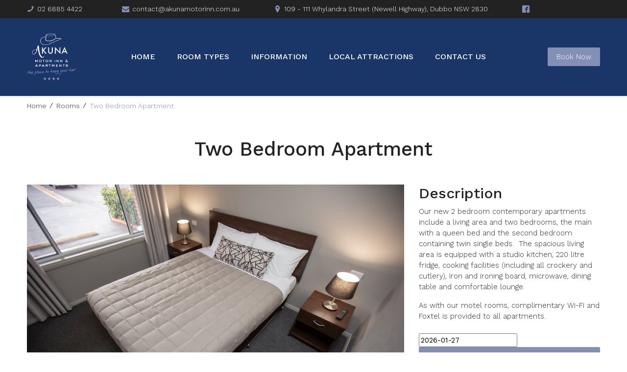

--- FILE ---
content_type: text/html; charset=utf-8
request_url: https://akunamotorinn.com.au/rooms/two-bedroom-apartment
body_size: 3388
content:
<!doctype html>
<html lang="en-AU" lang="en">
<head>
 <link media="all" rel="stylesheet" href="/cms-assets/css/main.css" nonce='cd16cf1937d3c5f2c4cb345f42643a6b'>
    <meta charset="utf-8">
    <meta name="viewport" content="width=device-width, initial-scale=1, shrink-to-fit=no">
    <title>Two Bedroom Apartment</title>
    <link rel="stylesheet" href="/css/main.min.css">
    <link href="//fonts.googleapis.com/css2?family=Work+Sans:ital,wght@0,300;0,400;0,500;1,300&display=swap" rel="stylesheet">
    <script src="//ajax.googleapis.com/ajax/libs/jquery/3.3.1/jquery.min.js"></script>
    <script src="//cdnjs.cloudflare.com/ajax/libs/jquery-migrate/3.0.1/jquery-migrate.js"></script>
    <script src="//cdnjs.cloudflare.com/ajax/libs/popper.js/1.14.7/umd/popper.min.js" integrity="sha384-UO2eT0CpHqdSJQ6hJty5KVphtPhzWj9WO1clHTMGa3JDZwrnQq4sF86dIHNDz0W1" crossorigin="anonymous"></script>
    <script src="//stackpath.bootstrapcdn.com/bootstrap/4.3.1/js/bootstrap.min.js" integrity="sha384-JjSmVgyd0p3pXB1rRibZUAYoIIy6OrQ6VrjIEaFf/nJGzIxFDsf4x0xIM+B07jRM" crossorigin="anonymous"></script>
    <script src="//cdn.jsdelivr.net/npm/bootstrap@5.0.1/dist/js/bootstrap.bundle.min.js" integrity="sha384-gtEjrD/SeCtmISkJkNUaaKMoLD0//ElJ19smozuHV6z3Iehds+3Ulb9Bn9Plx0x4" crossorigin="anonymous"></script>
    <script src="//code.jquery.com/ui/1.12.1/jquery-ui.js"></script>
    <script src="//unpkg.com/masonry-layout@4/dist/masonry.pkgd.min.js"></script>
    <script src="/js/jquery.main.js"></script>
    <script src="/js/plugins.js"></script>
    <link rel="apple-touch-icon" sizes="180x180" href="/apple-touch-icon.png">
<link rel="icon" type="image/png" sizes="32x32" href="/favicon-32x32.png">
<link rel="icon" type="image/png" sizes="16x16" href="/favicon-16x16.png">
<link rel="manifest" href="/site.webmanifest">
<link rel="mask-icon" href="/safari-pinned-tab.svg" color="#1a3668">
<meta name="msapplication-TileColor" content="#1a3668">
<meta name="theme-color" content="#ffffff">    <body>
        <div id="wrapper">
<div id="loading-mask">
    <div class="preloader">
        <div class="c-three-dots-loader"></div>
    </div>
</div>
<header class="header sticky-lg-top" id="header">
    <div class="top-bar">
        <div class="container d-flex justify-content-between">
            <form class="search-form-header form" action="/search-results" role="search">
                <input class="form-control search" type="search" name="SearchKeyword" type="text" placeholder="Search" tabindex="-1">
                <button class="btn search" type="submit" tabindex="-1"><i class="icon-search"></i></button>
            </form>
            <ul class="header-contacts d-flex justify-content-center align-items-center">
                <li class="phone">
                    <a href="tel:0268854422">
                        <i class="icon icon-phone"></i>
                        <span>02 6885 4422</span>
                    </a>
                </li>
                <li>
                    <a href="mailto:contact@akunamotorinn.com.au" >
                        <i class="icon icon-envelope"></i>
                        <span>contact@akunamotorinn.com.au</span>
                    </a>
                </li>
                <li>
                    <address>
                        <i class="icon icon-location"></i>
                        <span>109 - 111 Whylandra Street (Newell Highway), Dubbo NSW 2830</span>
                    </address>
                </li>
                <li>
                    <a href="https://www.facebook.com/profile.php?id=100077632216873" target="_blank">
                        <i class="icon icon-facebook2"></i>
                    </a>
                </li>
            </ul>
        </div>
    </div>
    <nav class="navbar navbar-expand-lg" id="nav">
        <div class="container">
            <a href="/" class="navbar-brand"><img src="/images/logo.png" alt="image description"></a>
            <button class="navbar-toggler" type="button" data-bs-toggle="collapse" data-bs-target="#navbarSupportedContent" aria-controls="navbarSupportedContent" aria-expanded="false" aria-label="Toggle navigation">
                <span class="navbar-toggler-icon"></span>
            </button>
<div class="collapse navbar-collapse" id="navbarSupportedContent">
    <ul class="navbar-nav me-auto flex-wrap mb-2 mb-lg-0">
<li  class="nav-item dropdown">
    <a class="nav-link"  href="/" >Home</a>
</li><li  class="nav-item dropdown">
    <a class="nav-link"  href="/room-types" >Room Types</a>
</li><li  class="nav-item dropdown">
    <a class="nav-link"  href="/information" >Information</a>
</li><li  class="nav-item dropdown">
    <a class="nav-link"  href="/local-attractions" >Local Attractions</a>
</li><li  class="nav-item dropdown">
    <a class="nav-link"  href="/contact" >Contact Us</a>
</li>    </ul>
    <a href="javascript:;" class="nav-overlay navbar-toggler" aria-label="nav decor"></a>
</div>
            <a href="https://akunamotorinn.bookus.direct/" class="btn">Book Now</a>
        </div>
    </nav>
</header>
            <main class="main">
                <div class="container">
<ul class="breadcrumb main d-flex flex-wrap">
    <li><a href="/">Home</a></li>
        		    <li> <a href="/rooms/">Rooms</a></li>
        	    <li class="active">Two Bedroom Apartment</li>
</ul>                    
<div class="description text-center mb-lg-5">
    <h1>Two Bedroom Apartment</h1>
</div>
<div class="row">
    <div class="col-12 col-lg-8">
        <section class="rent-section">
            <img class="mb-4" src="/images/rooms/Rooms%2020%2022%208.JPG" alt="Two Bedroom Apartment">
        </section>
    </div>
    <div class="col-12 col-lg-4">
        <aside class="rent-sidebar">
            <div class="description mb-4">
                <h2>Description</h2>
                <div><p>Our new 2 bedroom contemporary apartments include a living area and two bedrooms, the main with a queen bed and the second bedroom containing twin single beds. &nbsp;The spacious living area is equipped with a studio kitchen, 220 litre fridge, cooking facilities (including all crockery and cutlery), iron and ironing board, microwave, dining table and comfortable lounge.</p>
<p>As with our motel rooms, complimentary Wi-Fi and Foxtel is provided to all apartments.</p></div>
            </div>
            <form class="bookroom">
	<input type="text" name="" value="" class="checkindate" id="dp1666135246267">
	<a href="https://bookings.centiumsoftware.com/Booking/Book?propertyID=ec01e868-5faf-44c1-8e47-c62bc151ea0a&amp;packageID=cccef60d-c31e-4cb3-9d2e-dd12b99c9ce8&amp;checkInDate=2022-10-19" class="btn" target="_blank">Book Now</a>
</form>
        </aside>
    </div>
</div>
                </div>
            </main>
<footer class="footer">
    <div class="container main-footer">
        <div class="row">
            <div class="col-12 col-lg-4 mb-4 mb-lg-0">
                <div class="logo col-3">
                    <a href="/"><img src="/images/logo-2.png" alt="Our Blog"></a>
                </div>
                <p>A friendly and welcoming motel providing guests spacious, modern and comfortable rooms and apartments situated close to the Dubbo CBD, the Taronga Western Plains Zoo and a great selection of restaurants, pubs and clubs.</p>
                <ul class="social list-group flex-wrap list-group-horizontal">
                    <li class="list-group-item"><a href="https://www.facebook.com/profile.php?id=100077632216873"><i class="icon-facebook"></i></a></li>
                </ul>
            </div>
            <div class="col-12 col-lg-4 mb-4 mb-lg-0">
                <h4 class="text-uppercase">Quick Links</h4>
                <div class="row">
                    <div class="col-12">
<div class="row">
    <div class="col-6">
        <ul class="main-links list-group ">
<li class="list-group-item"><a href="/">Home</a></li><li class="list-group-item"><a href="/room-types">Room Types</a></li><li class="list-group-item"><a href="/information">Information</a></li>        </ul>
    </div>
    <div class="col-6">
        <ul class="main-links list-group ">
<li class="list-group-item"><a href="/local-attractions">Local Attractions</a></li><li class="list-group-item"><a href="/contact">Contact Us</a></li>        </ul>
    </div>
</div>                    </div>
                </div>
            </div>
            <div class="col-12 col-lg-4">
                <h4 class="text-uppercase">Get In touch</h4>
                <ul class="contacts list-group ">
                    <li class="list-group-item">
                        <i class="icon icon-phone"></i><a href="tel:0268854422" class="tel">02 6885 4422</a>
                    </li>
                    <li class="list-group-item">
                        <i class="icon icon-envelope"></i><a href="mailto:contact@akunamotorinn.com.au" class="email">contact@akunamotorinn.com.au</a>
                    </li>
                    <li class="list-group-item">
                        <address class="location"><i class="icon icon-location"></i>109 - 111 Whylandra Street (Newell Highway), Dubbo NSW 2830</address>
                    </li>
                </ul>
            </div>
        </div>
    </div>
    <div class="footer-at-bottom">
        <div class="container">
        <div class="row">
            <div class="col-12 col-lg-6">
                  <span>Akuna Motor Inn &#169; <span id="year"></span>. All rights reserved</span>
            </div>
            <div class="col-12 col-lg-6 text-lg-right">
                Website by: <a href="https://psweb.com.au/" target="_blank">P.S. Websites and Design</a>. <a href="/privacy-policy">Privacy Policy</a>
            </div>
        </div>
        </div>
    </div>
</footer>        </div>
    </body>
</html>

--- FILE ---
content_type: application/x-javascript
request_url: https://akunamotorinn.com.au/js/plugins.js
body_size: 256815
content:
/*! jQuery UI - v1.11.4 - 2021-03-08
 * http://jqueryui.com
 * Includes: core.js, widget.js, mouse.js, position.js, datepicker.js
 * Copyright jQuery Foundation and other contributors; Licensed MIT */

!(function(t) {
    "function" == typeof define && define.amd ? define(["jquery"], t) : t(jQuery);
})(function(N) {
    var t, e, i, a;

    function n(t, e) {
        var i,
            a,
            n = t.nodeName.toLowerCase();
        return "area" === n ?
            ((a = (i = t.parentNode).name), !(!t.href || !a || "map" !== i.nodeName.toLowerCase()) &&
                !!(a = N("img[usemap='#" + a + "']")[0]) &&
                s(a)) :
            (/^(input|select|textarea|button|object)$/.test(n) ?
                !t.disabled :
                ("a" === n && t.href) || e) && s(t);
    }

    function s(t) {
        return (
            N.expr.filters.visible(t) &&
            !N(t)
            .parents()
            .addBack()
            .filter(function() {
                return "hidden" === N.css(this, "visibility");
            }).length
        );
    }
    (N.ui = N.ui || {}),
    N.extend(N.ui, {
            version: "1.11.4",
            keyCode: {
                BACKSPACE: 8,
                COMMA: 188,
                DELETE: 46,
                DOWN: 40,
                END: 35,
                ENTER: 13,
                ESCAPE: 27,
                HOME: 36,
                LEFT: 37,
                PAGE_DOWN: 34,
                PAGE_UP: 33,
                PERIOD: 190,
                RIGHT: 39,
                SPACE: 32,
                TAB: 9,
                UP: 38,
            },
        }),
        N.fn.extend({
            scrollParent: function(t) {
                var e = this.css("position"),
                    i = "absolute" === e,
                    a = t ? /(auto|scroll|hidden)/ : /(auto|scroll)/,
                    t = this.parents()
                    .filter(function() {
                        var t = N(this);
                        return (
                            (!i || "static" !== t.css("position")) &&
                            a.test(
                                t.css("overflow") + t.css("overflow-y") + t.css("overflow-x")
                            )
                        );
                    })
                    .eq(0);
                return "fixed" !== e && t.length ?
                    t :
                    N(this[0].ownerDocument || document);
            },
            uniqueId:
                ((t = 0),
                    function() {
                        return this.each(function() {
                            this.id || (this.id = "ui-id-" + ++t);
                        });
                    }),
            removeUniqueId: function() {
                return this.each(function() {
                    /^ui-id-\d+$/.test(this.id) && N(this).removeAttr("id");
                });
            },
        }),
        N.extend(N.expr[":"], {
            data: N.expr.createPseudo ?
                N.expr.createPseudo(function(e) {
                    return function(t) {
                        return !!N.data(t, e);
                    };
                }) : function(t, e, i) {
                    return !!N.data(t, i[3]);
                },
            focusable: function(t) {
                return n(t, !isNaN(N.attr(t, "tabindex")));
            },
            tabbable: function(t) {
                var e = N.attr(t, "tabindex"),
                    i = isNaN(e);
                return (i || 0 <= e) && n(t, !i);
            },
        }),
        N("<a>").outerWidth(1).jquery ||
        N.each(["Width", "Height"], function(t, i) {
            var n = "Width" === i ? ["Left", "Right"] : ["Top", "Bottom"],
                a = i.toLowerCase(),
                s = {
                    innerWidth: N.fn.innerWidth,
                    innerHeight: N.fn.innerHeight,
                    outerWidth: N.fn.outerWidth,
                    outerHeight: N.fn.outerHeight,
                };

            function r(t, e, i, a) {
                return (
                    N.each(n, function() {
                        (e -= parseFloat(N.css(t, "padding" + this)) || 0),
                        i &&
                            (e -= parseFloat(N.css(t, "border" + this + "Width")) || 0),
                            a && (e -= parseFloat(N.css(t, "margin" + this)) || 0);
                    }),
                    e
                );
            }
            (N.fn["inner" + i] = function(t) {
                return void 0 === t ?
                    s["inner" + i].call(this) :
                    this.each(function() {
                        N(this).css(a, r(this, t) + "px");
                    });
            }),
            (N.fn["outer" + i] = function(t, e) {
                return "number" != typeof t ?
                    s["outer" + i].call(this, t) :
                    this.each(function() {
                        N(this).css(a, r(this, t, !0, e) + "px");
                    });
            });
        }),
        N.fn.addBack ||
        (N.fn.addBack = function(t) {
            return this.add(
                null == t ? this.prevObject : this.prevObject.filter(t)
            );
        }),
        N("<a>").data("a-b", "a").removeData("a-b").data("a-b") &&
        (N.fn.removeData =
            ((e = N.fn.removeData),
                function(t) {
                    return arguments.length ? e.call(this, N.camelCase(t)) : e.call(this);
                })),
        (N.ui.ie = !!/msie [\w.]+/.exec(navigator.userAgent.toLowerCase())),
        N.fn.extend({
            focus:
                ((a = N.fn.focus),
                    function(e, i) {
                        return "number" == typeof e ?
                            this.each(function() {
                                var t = this;
                                setTimeout(function() {
                                    N(t).focus(), i && i.call(t);
                                }, e);
                            }) :
                            a.apply(this, arguments);
                    }),
            disableSelection:
                ((i =
                        "onselectstart" in document.createElement("div") ?
                        "selectstart" :
                        "mousedown"),
                    function() {
                        return this.bind(i + ".ui-disableSelection", function(t) {
                            t.preventDefault();
                        });
                    }),
            enableSelection: function() {
                return this.unbind(".ui-disableSelection");
            },
            zIndex: function(t) {
                if (void 0 !== t) return this.css("zIndex", t);
                if (this.length)
                    for (var e, i, a = N(this[0]); a.length && a[0] !== document;) {
                        if (
                            ("absolute" === (e = a.css("position")) ||
                                "relative" === e ||
                                "fixed" === e) &&
                            ((i = parseInt(a.css("zIndex"), 10)), !isNaN(i) && 0 !== i)
                        )
                            return i;
                        a = a.parent();
                    }
                return 0;
            },
        }),
        (N.ui.plugin = {
            add: function(t, e, i) {
                var a,
                    n = N.ui[t].prototype;
                for (a in i)
                    (n.plugins[a] = n.plugins[a] || []), n.plugins[a].push([e, i[a]]);
            },
            call: function(t, e, i, a) {
                var n,
                    s = t.plugins[e];
                if (
                    s &&
                    (a ||
                        (t.element[0].parentNode &&
                            11 !== t.element[0].parentNode.nodeType))
                )
                    for (n = 0; n < s.length; n++)
                        t.options[s[n][0]] && s[n][1].apply(t.element, i);
            },
        });
    var r,
        o = 0,
        l = Array.prototype.slice;
    (N.cleanData =
        ((r = N.cleanData),
            function(t) {
                for (var e, i, a = 0; null != (i = t[a]); a++)
                    try {
                        (e = N._data(i, "events")) &&
                        e.remove &&
                            N(i).triggerHandler("remove");
                    } catch (t) {}
                r(t);
            })),
    (N.widget = function(t, i, e) {
        var a,
            n,
            s,
            r,
            o = {},
            l = t.split(".")[0];
        return (
            (t = t.split(".")[1]),
            (a = l + "-" + t),
            e || ((e = i), (i = N.Widget)),
            (N.expr[":"][a.toLowerCase()] = function(t) {
                return !!N.data(t, a);
            }),
            (N[l] = N[l] || {}),
            (n = N[l][t]),
            (s = N[l][t] =
                function(t, e) {
                    if (!this._createWidget) return new s(t, e);
                    arguments.length && this._createWidget(t, e);
                }),
            N.extend(s, n, {
                version: e.version,
                _proto: N.extend({}, e),
                _childConstructors: [],
            }),
            ((r = new i()).options = N.widget.extend({}, r.options)),
            N.each(e, function(e, a) {
                function n() {
                    return i.prototype[e].apply(this, arguments);
                }

                function s(t) {
                    return i.prototype[e].apply(this, t);
                }
                N.isFunction(a) ?
                    (o[e] = function() {
                        var t,
                            e = this._super,
                            i = this._superApply;
                        return (
                            (this._super = n),
                            (this._superApply = s),
                            (t = a.apply(this, arguments)),
                            (this._super = e),
                            (this._superApply = i),
                            t
                        );
                    }) :
                    (o[e] = a);
            }),
            (s.prototype = N.widget.extend(
                r, { widgetEventPrefix: (n && r.widgetEventPrefix) || t },
                o, { constructor: s, namespace: l, widgetName: t, widgetFullName: a }
            )),
            n ?
            (N.each(n._childConstructors, function(t, e) {
                    var i = e.prototype;
                    N.widget(i.namespace + "." + i.widgetName, s, e._proto);
                }),
                delete n._childConstructors) :
            i._childConstructors.push(s),
            N.widget.bridge(t, s),
            s
        );
    }),
    (N.widget.extend = function(t) {
        for (var e, i, a = l.call(arguments, 1), n = 0, s = a.length; n < s; n++)
            for (e in a[n])
                (i = a[n][e]),
                a[n].hasOwnProperty(e) &&
                void 0 !== i &&
                (N.isPlainObject(i) ?
                    (t[e] = N.isPlainObject(t[e]) ?
                        N.widget.extend({}, t[e], i) :
                        N.widget.extend({}, i)) :
                    (t[e] = i));
        return t;
    }),
    (N.widget.bridge = function(s, e) {
        var r = e.prototype.widgetFullName || s;
        N.fn[s] = function(i) {
            var t = "string" == typeof i,
                a = l.call(arguments, 1),
                n = this;
            return (
                t ?
                this.each(function() {
                    var t,
                        e = N.data(this, r);
                    return "instance" === i ?
                        ((n = e), !1) :
                        e ?
                        N.isFunction(e[i]) && "_" !== i.charAt(0) ?
                        (t = e[i].apply(e, a)) !== e && void 0 !== t ?
                        ((n = t && t.jquery ? n.pushStack(t.get()) : t), !1) :
                        void 0 :
                        N.error(
                            "no such method '" +
                            i +
                            "' for " +
                            s +
                            " widget instance"
                        ) :
                        N.error(
                            "cannot call methods on " +
                            s +
                            " prior to initialization; attempted to call method '" +
                            i +
                            "'"
                        );
                }) :
                (a.length && (i = N.widget.extend.apply(null, [i].concat(a))),
                    this.each(function() {
                        var t = N.data(this, r);
                        t
                            ?
                            (t.option(i || {}), t._init && t._init()) :
                            N.data(this, r, new e(i, this));
                    })),
                n
            );
        };
    }),
    (N.Widget = function() {}),
    (N.Widget._childConstructors = []),
    (N.Widget.prototype = {
        widgetName: "widget",
        widgetEventPrefix: "",
        defaultElement: "<div>",
        options: { disabled: !1, create: null },
        _createWidget: function(t, e) {
            (e = N(e || this.defaultElement || this)[0]),
            (this.element = N(e)),
            (this.uuid = o++),
            (this.eventNamespace = "." + this.widgetName + this.uuid),
            (this.bindings = N()),
            (this.hoverable = N()),
            (this.focusable = N()),
            e !== this &&
                (N.data(e, this.widgetFullName, this),
                    this._on(!0, this.element, {
                        remove: function(t) {
                            t.target === e && this.destroy();
                        },
                    }),
                    (this.document = N(e.style ? e.ownerDocument : e.document || e)),
                    (this.window = N(
                        this.document[0].defaultView || this.document[0].parentWindow
                    ))),
                (this.options = N.widget.extend({},
                    this.options,
                    this._getCreateOptions(),
                    t
                )),
                this._create(),
                this._trigger("create", null, this._getCreateEventData()),
                this._init();
        },
        _getCreateOptions: N.noop,
        _getCreateEventData: N.noop,
        _create: N.noop,
        _init: N.noop,
        destroy: function() {
            this._destroy(),
                this.element
                .unbind(this.eventNamespace)
                .removeData(this.widgetFullName)
                .removeData(N.camelCase(this.widgetFullName)),
                this.widget()
                .unbind(this.eventNamespace)
                .removeAttr("aria-disabled")
                .removeClass(this.widgetFullName + "-disabled ui-state-disabled"),
                this.bindings.unbind(this.eventNamespace),
                this.hoverable.removeClass("ui-state-hover"),
                this.focusable.removeClass("ui-state-focus");
        },
        _destroy: N.noop,
        widget: function() {
            return this.element;
        },
        option: function(t, e) {
            var i,
                a,
                n,
                s = t;
            if (0 === arguments.length) return N.widget.extend({}, this.options);
            if ("string" == typeof t)
                if (((s = {}), (t = (i = t.split(".")).shift()), i.length)) {
                    for (
                        a = s[t] = N.widget.extend({}, this.options[t]), n = 0; n < i.length - 1; n++
                    )
                        (a[i[n]] = a[i[n]] || {}), (a = a[i[n]]);
                    if (((t = i.pop()), 1 === arguments.length))
                        return void 0 === a[t] ? null : a[t];
                    a[t] = e;
                } else {
                    if (1 === arguments.length)
                        return void 0 === this.options[t] ? null : this.options[t];
                    s[t] = e;
                }
            return this._setOptions(s), this;
        },
        _setOptions: function(t) {
            for (var e in t) this._setOption(e, t[e]);
            return this;
        },
        _setOption: function(t, e) {
            return (
                (this.options[t] = e),
                "disabled" === t &&
                (this.widget().toggleClass(this.widgetFullName + "-disabled", !!e),
                    e &&
                    (this.hoverable.removeClass("ui-state-hover"),
                        this.focusable.removeClass("ui-state-focus"))),
                this
            );
        },
        enable: function() {
            return this._setOptions({ disabled: !1 });
        },
        disable: function() {
            return this._setOptions({ disabled: !0 });
        },
        _on: function(n, s, t) {
            var r,
                o = this;
            "boolean" != typeof n && ((t = s), (s = n), (n = !1)),
                t ?
                ((s = r = N(s)), (this.bindings = this.bindings.add(s))) :
                ((t = s), (s = this.element), (r = this.widget())),
                N.each(t, function(t, e) {
                    function i() {
                        if (
                            n ||
                            (!0 !== o.options.disabled &&
                                !N(this).hasClass("ui-state-disabled"))
                        )
                            return ("string" == typeof e ? o[e] : e).apply(o, arguments);
                    }
                    "string" != typeof e &&
                        (i.guid = e.guid = e.guid || i.guid || N.guid++);
                    var a = t.match(/^([\w:-]*)\s*(.*)$/),
                        t = a[1] + o.eventNamespace,
                        a = a[2];
                    a ? r.delegate(a, t, i) : s.bind(t, i);
                });
        },
        _off: function(t, e) {
            (e =
                (e || "").split(" ").join(this.eventNamespace + " ") +
                this.eventNamespace),
            t.unbind(e).undelegate(e),
                (this.bindings = N(this.bindings.not(t).get())),
                (this.focusable = N(this.focusable.not(t).get())),
                (this.hoverable = N(this.hoverable.not(t).get()));
        },
        _delay: function(t, e) {
            var i = this;
            return setTimeout(function() {
                return ("string" == typeof t ? i[t] : t).apply(i, arguments);
            }, e || 0);
        },
        _hoverable: function(t) {
            (this.hoverable = this.hoverable.add(t)),
            this._on(t, {
                mouseenter: function(t) {
                    N(t.currentTarget).addClass("ui-state-hover");
                },
                mouseleave: function(t) {
                    N(t.currentTarget).removeClass("ui-state-hover");
                },
            });
        },
        _focusable: function(t) {
            (this.focusable = this.focusable.add(t)),
            this._on(t, {
                focusin: function(t) {
                    N(t.currentTarget).addClass("ui-state-focus");
                },
                focusout: function(t) {
                    N(t.currentTarget).removeClass("ui-state-focus");
                },
            });
        },
        _trigger: function(t, e, i) {
            var a,
                n,
                s = this.options[t];
            if (
                ((i = i || {}),
                    ((e = N.Event(e)).type = (
                        t === this.widgetEventPrefix ? t : this.widgetEventPrefix + t
                    ).toLowerCase()),
                    (e.target = this.element[0]),
                    (n = e.originalEvent))
            )
                for (a in n) a in e || (e[a] = n[a]);
            return (
                this.element.trigger(e, i), !(
                    (N.isFunction(s) &&
                        !1 === s.apply(this.element[0], [e].concat(i))) ||
                    e.isDefaultPrevented()
                )
            );
        },
    }),
    N.each({ show: "fadeIn", hide: "fadeOut" }, function(s, r) {
        N.Widget.prototype["_" + s] = function(e, t, i) {
            "string" == typeof t && (t = { effect: t });
            var a,
                n = t ? (!0 !== t && "number" != typeof t && t.effect) || r : s;
            "number" == typeof(t = t || {}) && (t = { duration: t }),
            (a = !N.isEmptyObject(t)),
            (t.complete = i),
            t.delay && e.delay(t.delay),
                a && N.effects && N.effects.effect[n] ?
                e[s](t) :
                n !== s && e[n] ?
                e[n](t.duration, t.easing, i) :
                e.queue(function(t) {
                    N(this)[s](), i && i.call(e[0]), t();
                });
        };
    });
    N.widget;
    var d = !1;
    N(document).mouseup(function() {
        d = !1;
    });
    N.widget("ui.mouse", {
        version: "1.11.4",
        options: {
            cancel: "input,textarea,button,select,option",
            distance: 1,
            delay: 0,
        },
        _mouseInit: function() {
            var e = this;
            this.element
                .bind("mousedown." + this.widgetName, function(t) {
                    return e._mouseDown(t);
                })
                .bind("click." + this.widgetName, function(t) {
                    if (!0 === N.data(t.target, e.widgetName + ".preventClickEvent"))
                        return (
                            N.removeData(t.target, e.widgetName + ".preventClickEvent"),
                            t.stopImmediatePropagation(), !1
                        );
                }),
                (this.started = !1);
        },
        _mouseDestroy: function() {
            this.element.unbind("." + this.widgetName),
                this._mouseMoveDelegate &&
                this.document
                .unbind("mousemove." + this.widgetName, this._mouseMoveDelegate)
                .unbind("mouseup." + this.widgetName, this._mouseUpDelegate);
        },
        _mouseDown: function(t) {
            if (!d) {
                (this._mouseMoved = !1),
                this._mouseStarted && this._mouseUp(t),
                    (this._mouseDownEvent = t);
                var e = this,
                    i = 1 === t.which,
                    a = !("string" != typeof this.options.cancel || !t.target.nodeName) &&
                    N(t.target).closest(this.options.cancel).length;
                return i && !a && this._mouseCapture(t) ?
                    ((this.mouseDelayMet = !this.options.delay),
                        this.mouseDelayMet ||
                        (this._mouseDelayTimer = setTimeout(function() {
                            e.mouseDelayMet = !0;
                        }, this.options.delay)),
                        this._mouseDistanceMet(t) &&
                        this._mouseDelayMet(t) &&
                        ((this._mouseStarted = !1 !== this._mouseStart(t)), !this._mouseStarted) ?
                        (t.preventDefault(), !0) :
                        (!0 ===
                            N.data(t.target, this.widgetName + ".preventClickEvent") &&
                            N.removeData(
                                t.target,
                                this.widgetName + ".preventClickEvent"
                            ),
                            (this._mouseMoveDelegate = function(t) {
                                return e._mouseMove(t);
                            }),
                            (this._mouseUpDelegate = function(t) {
                                return e._mouseUp(t);
                            }),
                            this.document
                            .bind("mousemove." + this.widgetName, this._mouseMoveDelegate)
                            .bind("mouseup." + this.widgetName, this._mouseUpDelegate),
                            t.preventDefault(),
                            (d = !0))) :
                    !0;
            }
        },
        _mouseMove: function(t) {
            if (this._mouseMoved) {
                if (
                    N.ui.ie &&
                    (!document.documentMode || document.documentMode < 9) &&
                    !t.button
                )
                    return this._mouseUp(t);
                if (!t.which) return this._mouseUp(t);
            }
            return (
                (t.which || t.button) && (this._mouseMoved = !0),
                this._mouseStarted ?
                (this._mouseDrag(t), t.preventDefault()) :
                (this._mouseDistanceMet(t) &&
                    this._mouseDelayMet(t) &&
                    ((this._mouseStarted = !1 !== this._mouseStart(this._mouseDownEvent, t)),
                        this._mouseStarted ? this._mouseDrag(t) : this._mouseUp(t)), !this._mouseStarted)
            );
        },
        _mouseUp: function(t) {
            return (
                this.document
                .unbind("mousemove." + this.widgetName, this._mouseMoveDelegate)
                .unbind("mouseup." + this.widgetName, this._mouseUpDelegate),
                this._mouseStarted &&
                ((this._mouseStarted = !1),
                    t.target === this._mouseDownEvent.target &&
                    N.data(t.target, this.widgetName + ".preventClickEvent", !0),
                    this._mouseStop(t)),
                (d = !1)
            );
        },
        _mouseDistanceMet: function(t) {
            return (
                Math.max(
                    Math.abs(this._mouseDownEvent.pageX - t.pageX),
                    Math.abs(this._mouseDownEvent.pageY - t.pageY)
                ) >= this.options.distance
            );
        },
        _mouseDelayMet: function() {
            return this.mouseDelayMet;
        },
        _mouseStart: function() {},
        _mouseDrag: function() {},
        _mouseStop: function() {},
        _mouseCapture: function() {
            return !0;
        },
    });
    !(function() {
        N.ui = N.ui || {};
        var a,
            w,
            b = Math.max,
            M = Math.abs,
            C = Math.round,
            n = /left|center|right/,
            s = /top|center|bottom/,
            r = /[\+\-]\d+(\.[\d]+)?%?/,
            o = /^\w+/,
            l = /%$/,
            i = N.fn.position;

        function x(t, e, i) {
            return [
                parseFloat(t[0]) * (l.test(t[0]) ? e / 100 : 1),
                parseFloat(t[1]) * (l.test(t[1]) ? i / 100 : 1),
            ];
        }

        function I(t, e) {
            return parseInt(N.css(t, e), 10) || 0;
        }
        (N.position = {
            scrollbarWidth: function() {
                if (void 0 !== a) return a;
                var t,
                    e = N(
                        "<div style='display:block;position:absolute;width:50px;height:50px;overflow:hidden;'><div style='height:100px;width:auto;'></div></div>"
                    ),
                    i = e.children()[0];
                return (
                    N("body").append(e),
                    (t = i.offsetWidth),
                    e.css("overflow", "scroll"),
                    t === (i = i.offsetWidth) && (i = e[0].clientWidth),
                    e.remove(),
                    (a = t - i)
                );
            },
            getScrollInfo: function(t) {
                var e = t.isWindow || t.isDocument ? "" : t.element.css("overflow-x"),
                    i = t.isWindow || t.isDocument ? "" : t.element.css("overflow-y"),
                    e =
                    "scroll" === e ||
                    ("auto" === e && t.width < t.element[0].scrollWidth);
                return {
                    width: "scroll" === i ||
                        ("auto" === i && t.height < t.element[0].scrollHeight) ?
                        N.position.scrollbarWidth() : 0,
                    height: e ? N.position.scrollbarWidth() : 0,
                };
            },
            getWithinInfo: function(t) {
                var e = N(t || window),
                    i = N.isWindow(e[0]),
                    t = !!e[0] && 9 === e[0].nodeType;
                return {
                    element: e,
                    isWindow: i,
                    isDocument: t,
                    offset: e.offset() || { left: 0, top: 0 },
                    scrollLeft: e.scrollLeft(),
                    scrollTop: e.scrollTop(),
                    width: i || t ? e.width() : e.outerWidth(),
                    height: i || t ? e.height() : e.outerHeight(),
                };
            },
        }),
        (N.fn.position = function(h) {
            if (!h || !h.of) return i.apply(this, arguments);
            h = N.extend({}, h);
            var u,
                p,
                g,
                f,
                m,
                t,
                _ = N(h.of),
                D = N.position.getWithinInfo(h.within),
                v = N.position.getScrollInfo(D),
                y = (h.collision || "flip").split(" "),
                k = {},
                e =
                9 === (t = (e = _)[0]).nodeType ? {
                    width: e.width(),
                    height: e.height(),
                    offset: { top: 0, left: 0 },
                } :
                N.isWindow(t) ? {
                    width: e.width(),
                    height: e.height(),
                    offset: { top: e.scrollTop(), left: e.scrollLeft() },
                } :
                t.preventDefault ? { width: 0, height: 0, offset: { top: t.pageY, left: t.pageX } } : {
                    width: e.outerWidth(),
                    height: e.outerHeight(),
                    offset: e.offset(),
                };
            return (
                _[0].preventDefault && (h.at = "left top"),
                (p = e.width),
                (g = e.height),
                (f = e.offset),
                (m = N.extend({}, f)),
                N.each(["my", "at"], function() {
                    var t,
                        e,
                        i = (h[this] || "").split(" ");
                    1 === i.length &&
                        (i = n.test(i[0]) ?
                            i.concat(["center"]) :
                            s.test(i[0]) ? ["center"].concat(i) : ["center", "center"]),
                        (i[0] = n.test(i[0]) ? i[0] : "center"),
                        (i[1] = s.test(i[1]) ? i[1] : "center"),
                        (t = r.exec(i[0])),
                        (e = r.exec(i[1])),
                        (k[this] = [t ? t[0] : 0, e ? e[0] : 0]),
                        (h[this] = [o.exec(i[0])[0], o.exec(i[1])[0]]);
                }),
                1 === y.length && (y[1] = y[0]),
                "right" === h.at[0] ?
                (m.left += p) :
                "center" === h.at[0] && (m.left += p / 2),
                "bottom" === h.at[1] ?
                (m.top += g) :
                "center" === h.at[1] && (m.top += g / 2),
                (u = x(k.at, p, g)),
                (m.left += u[0]),
                (m.top += u[1]),
                this.each(function() {
                    var i,
                        t,
                        r = N(this),
                        o = r.outerWidth(),
                        l = r.outerHeight(),
                        e = I(this, "marginLeft"),
                        a = I(this, "marginTop"),
                        n = o + e + I(this, "marginRight") + v.width,
                        s = l + a + I(this, "marginBottom") + v.height,
                        d = N.extend({}, m),
                        c = x(k.my, r.outerWidth(), r.outerHeight());
                    "right" === h.my[0] ?
                        (d.left -= o) :
                        "center" === h.my[0] && (d.left -= o / 2),
                        "bottom" === h.my[1] ?
                        (d.top -= l) :
                        "center" === h.my[1] && (d.top -= l / 2),
                        (d.left += c[0]),
                        (d.top += c[1]),
                        w || ((d.left = C(d.left)), (d.top = C(d.top))),
                        (i = { marginLeft: e, marginTop: a }),
                        N.each(["left", "top"], function(t, e) {
                            N.ui.position[y[t]] &&
                                N.ui.position[y[t]][e](d, {
                                    targetWidth: p,
                                    targetHeight: g,
                                    elemWidth: o,
                                    elemHeight: l,
                                    collisionPosition: i,
                                    collisionWidth: n,
                                    collisionHeight: s,
                                    offset: [u[0] + c[0], u[1] + c[1]],
                                    my: h.my,
                                    at: h.at,
                                    within: D,
                                    elem: r,
                                });
                        }),
                        h.using &&
                        (t = function(t) {
                            var e = f.left - d.left,
                                i = e + p - o,
                                a = f.top - d.top,
                                n = a + g - l,
                                s = {
                                    target: {
                                        element: _,
                                        left: f.left,
                                        top: f.top,
                                        width: p,
                                        height: g,
                                    },
                                    element: {
                                        element: r,
                                        left: d.left,
                                        top: d.top,
                                        width: o,
                                        height: l,
                                    },
                                    horizontal: i < 0 ? "left" : 0 < e ? "right" : "center",
                                    vertical: n < 0 ? "top" : 0 < a ? "bottom" : "middle",
                                };
                            p < o && M(e + i) < p && (s.horizontal = "center"),
                                g < l && M(a + n) < g && (s.vertical = "middle"),
                                b(M(e), M(i)) > b(M(a), M(n)) ?
                                (s.important = "horizontal") :
                                (s.important = "vertical"),
                                h.using.call(this, t, s);
                        }),
                        r.offset(N.extend(d, { using: t }));
                })
            );
        }),
        (N.ui.position = {
            fit: {
                left: function(t, e) {
                    var i = e.within,
                        a = i.isWindow ? i.scrollLeft : i.offset.left,
                        n = i.width,
                        s = t.left - e.collisionPosition.marginLeft,
                        r = a - s,
                        o = s + e.collisionWidth - n - a;
                    e.collisionWidth > n ?
                        0 < r && o <= 0 ?
                        ((i = t.left + r + e.collisionWidth - n - a),
                            (t.left += r - i)) :
                        (t.left = !(0 < o && r <= 0) && o < r ? a + n - e.collisionWidth : a) :
                        0 < r ?
                        (t.left += r) :
                        0 < o ?
                        (t.left -= o) :
                        (t.left = b(t.left - s, t.left));
                },
                top: function(t, e) {
                    var i = e.within,
                        a = i.isWindow ? i.scrollTop : i.offset.top,
                        n = e.within.height,
                        s = t.top - e.collisionPosition.marginTop,
                        r = a - s,
                        o = s + e.collisionHeight - n - a;
                    e.collisionHeight > n ?
                        0 < r && o <= 0 ?
                        ((i = t.top + r + e.collisionHeight - n - a),
                            (t.top += r - i)) :
                        (t.top = !(0 < o && r <= 0) && o < r ? a + n - e.collisionHeight : a) :
                        0 < r ?
                        (t.top += r) :
                        0 < o ?
                        (t.top -= o) :
                        (t.top = b(t.top - s, t.top));
                },
            },
            flip: {
                left: function(t, e) {
                    var i = e.within,
                        a = i.offset.left + i.scrollLeft,
                        n = i.width,
                        s = i.isWindow ? i.scrollLeft : i.offset.left,
                        r = t.left - e.collisionPosition.marginLeft,
                        o = r - s,
                        l = r + e.collisionWidth - n - s,
                        d =
                        "left" === e.my[0] ?
                        -e.elemWidth :
                        "right" === e.my[0] ?
                        e.elemWidth :
                        0,
                        i =
                        "left" === e.at[0] ?
                        e.targetWidth :
                        "right" === e.at[0] ?
                        -e.targetWidth :
                        0,
                        r = -2 * e.offset[0];
                    o < 0 ?
                        ((a = t.left + d + i + r + e.collisionWidth - n - a) < 0 ||
                            a < M(o)) &&
                        (t.left += d + i + r) :
                        0 < l &&
                        (0 <
                            (s =
                                t.left - e.collisionPosition.marginLeft + d + i + r - s) ||
                            M(s) < l) &&
                        (t.left += d + i + r);
                },
                top: function(t, e) {
                    var i = e.within,
                        a = i.offset.top + i.scrollTop,
                        n = i.height,
                        s = i.isWindow ? i.scrollTop : i.offset.top,
                        r = t.top - e.collisionPosition.marginTop,
                        o = r - s,
                        l = r + e.collisionHeight - n - s,
                        d =
                        "top" === e.my[1] ?
                        -e.elemHeight :
                        "bottom" === e.my[1] ?
                        e.elemHeight :
                        0,
                        i =
                        "top" === e.at[1] ?
                        e.targetHeight :
                        "bottom" === e.at[1] ?
                        -e.targetHeight :
                        0,
                        r = -2 * e.offset[1];
                    o < 0 ?
                        ((a = t.top + d + i + r + e.collisionHeight - n - a) < 0 ||
                            a < M(o)) &&
                        (t.top += d + i + r) :
                        0 < l &&
                        (0 <
                            (s = t.top - e.collisionPosition.marginTop + d + i + r - s) ||
                            M(s) < l) &&
                        (t.top += d + i + r);
                },
            },
            flipfit: {
                left: function() {
                    N.ui.position.flip.left.apply(this, arguments),
                        N.ui.position.fit.left.apply(this, arguments);
                },
                top: function() {
                    N.ui.position.flip.top.apply(this, arguments),
                        N.ui.position.fit.top.apply(this, arguments);
                },
            },
        }),
        (function() {
            var t,
                e = document.getElementsByTagName("body")[0],
                i = document.createElement("div"),
                a = document.createElement(e ? "div" : "body"),
                n = {
                    visibility: "hidden",
                    width: 0,
                    height: 0,
                    border: 0,
                    margin: 0,
                    background: "none",
                };
            for (t in (e &&
                    N.extend(n, {
                        position: "absolute",
                        left: "-1000px",
                        top: "-1000px",
                    }),
                    n))
                a.style[t] = n[t];
            a.appendChild(i),
                (e = e || document.documentElement).insertBefore(a, e.firstChild),
                (i.style.cssText = "position: absolute; left: 10.7432222px;"),
                (i = N(i).offset().left),
                (w = 10 < i && i < 11),
                (a.innerHTML = ""),
                e.removeChild(a);
        })();
    })();
    var c;
    N.ui.position;

    function h() {
        (this._curInst = null),
        (this._keyEvent = !1),
        (this._disabledInputs = []),
        (this._datepickerShowing = !1),
        (this._inDialog = !1),
        (this._mainDivId = "ui-datepicker-div"),
        (this._inlineClass = "ui-datepicker-inline"),
        (this._appendClass = "ui-datepicker-append"),
        (this._triggerClass = "ui-datepicker-trigger"),
        (this._dialogClass = "ui-datepicker-dialog"),
        (this._disableClass = "ui-datepicker-disabled"),
        (this._unselectableClass = "ui-datepicker-unselectable"),
        (this._currentClass = "ui-datepicker-current-day"),
        (this._dayOverClass = "ui-datepicker-days-cell-over"),
        (this.regional = []),
        (this.regional[""] = {
            closeText: "Done",
            prevText: "Prev",
            nextText: "Next",
            currentText: "Today",
            monthNames: [
                "January",
                "February",
                "March",
                "April",
                "May",
                "June",
                "July",
                "August",
                "September",
                "October",
                "November",
                "December",
            ],
            monthNamesShort: [
                "Jan",
                "Feb",
                "Mar",
                "Apr",
                "May",
                "Jun",
                "Jul",
                "Aug",
                "Sep",
                "Oct",
                "Nov",
                "Dec",
            ],
            dayNames: [
                "Sunday",
                "Monday",
                "Tuesday",
                "Wednesday",
                "Thursday",
                "Friday",
                "Saturday",
            ],
            dayNamesShort: ["Sun", "Mon", "Tue", "Wed", "Thu", "Fri", "Sat"],
            dayNamesMin: ["Su", "Mo", "Tu", "We", "Th", "Fr", "Sa"],
            weekHeader: "Wk",
            dateFormat: "mm/dd/yy",
            firstDay: 0,
            isRTL: !1,
            showMonthAfterYear: !1,
            yearSuffix: "",
        }),
        (this._defaults = {
            showOn: "focus",
            showAnim: "fadeIn",
            showOptions: {},
            defaultDate: null,
            appendText: "",
            buttonText: "...",
            buttonImage: "",
            buttonImageOnly: !1,
            hideIfNoPrevNext: !1,
            navigationAsDateFormat: !1,
            gotoCurrent: !1,
            changeMonth: !1,
            changeYear: !1,
            yearRange: "c-10:c+10",
            showOtherMonths: !1,
            selectOtherMonths: !1,
            showWeek: !1,
            calculateWeek: this.iso8601Week,
            shortYearCutoff: "+10",
            minDate: null,
            maxDate: null,
            duration: "fast",
            beforeShowDay: null,
            beforeShow: null,
            onSelect: null,
            onChangeMonthYear: null,
            onClose: null,
            numberOfMonths: 1,
            showCurrentAtPos: 0,
            stepMonths: 1,
            stepBigMonths: 12,
            altField: "",
            altFormat: "",
            constrainInput: !0,
            showButtonPanel: !1,
            autoSize: !1,
            disabled: !1,
        }),
        N.extend(this._defaults, this.regional[""]),
            (this.regional.en = N.extend(!0, {}, this.regional[""])),
            (this.regional["en-US"] = N.extend(!0, {}, this.regional.en)),
            (this.dpDiv = u(
                N(
                    "<div id='" +
                    this._mainDivId +
                    "' class='ui-datepicker ui-widget ui-widget-content ui-helper-clearfix ui-corner-all'></div>"
                )
            ));
    }

    function u(t) {
        var e =
            "button, .ui-datepicker-prev, .ui-datepicker-next, .ui-datepicker-calendar td a";
        return t
            .delegate(e, "mouseout", function() {
                N(this).removeClass("ui-state-hover"), -1 !== this.className.indexOf("ui-datepicker-prev") &&
                    N(this).removeClass("ui-datepicker-prev-hover"), -1 !== this.className.indexOf("ui-datepicker-next") &&
                    N(this).removeClass("ui-datepicker-next-hover");
            })
            .delegate(e, "mouseover", p);
    }

    function p() {
        N.datepicker._isDisabledDatepicker(
                (c.inline ? c.dpDiv.parent() : c.input)[0]
            ) ||
            (N(this)
                .parents(".ui-datepicker-calendar")
                .find("a")
                .removeClass("ui-state-hover"),
                N(this).addClass("ui-state-hover"), -1 !== this.className.indexOf("ui-datepicker-prev") &&
                N(this).addClass("ui-datepicker-prev-hover"), -1 !== this.className.indexOf("ui-datepicker-next") &&
                N(this).addClass("ui-datepicker-next-hover"));
    }

    function g(t, e) {
        for (var i in (N.extend(t, e), e)) null == e[i] && (t[i] = e[i]);
        return t;
    }
    N.extend(N.ui, { datepicker: { version: "1.11.4" } }),
        N.extend(h.prototype, {
            markerClassName: "hasDatepicker",
            maxRows: 4,
            _widgetDatepicker: function() {
                return this.dpDiv;
            },
            setDefaults: function(t) {
                return g(this._defaults, t || {}), this;
            },
            _attachDatepicker: function(t, e) {
                var i,
                    a = t.nodeName.toLowerCase(),
                    n = "div" === a || "span" === a;
                t.id || ((this.uuid += 1), (t.id = "dp" + this.uuid)),
                    ((i = this._newInst(N(t), n)).settings = N.extend({}, e || {})),
                    "input" === a ?
                    this._connectDatepicker(t, i) :
                    n && this._inlineDatepicker(t, i);
            },
            _newInst: function(t, e) {
                return {
                    id: t[0].id.replace(/([^A-Za-z0-9_\-])/g, "\\\\$1"),
                    input: t,
                    selectedDay: 0,
                    selectedMonth: 0,
                    selectedYear: 0,
                    drawMonth: 0,
                    drawYear: 0,
                    inline: e,
                    dpDiv: e ?
                        u(
                            N(
                                "<div class='" +
                                this._inlineClass +
                                " ui-datepicker ui-widget ui-widget-content ui-helper-clearfix ui-corner-all'></div>"
                            )
                        ) : this.dpDiv,
                };
            },
            _connectDatepicker: function(t, e) {
                var i = N(t);
                (e.append = N([])),
                (e.trigger = N([])),
                i.hasClass(this.markerClassName) ||
                    (this._attachments(i, e),
                        i
                        .addClass(this.markerClassName)
                        .keydown(this._doKeyDown)
                        .keypress(this._doKeyPress)
                        .keyup(this._doKeyUp),
                        this._autoSize(e),
                        N.data(t, "datepicker", e),
                        e.settings.disabled && this._disableDatepicker(t));
            },
            _attachments: function(t, e) {
                var i,
                    a = this._get(e, "appendText"),
                    n = this._get(e, "isRTL");
                e.append && e.append.remove(),
                    a &&
                    ((e.append = N(
                            "<span class='" + this._appendClass + "'>" + a + "</span>"
                        )),
                        t[n ? "before" : "after"](e.append)),
                    t.unbind("focus", this._showDatepicker),
                    e.trigger && e.trigger.remove(),
                    ("focus" !== (i = this._get(e, "showOn")) && "both" !== i) ||
                    t.focus(this._showDatepicker),
                    ("button" !== i && "both" !== i) ||
                    ((a = this._get(e, "buttonText")),
                        (i = this._get(e, "buttonImage")),
                        (e.trigger = N(
                            this._get(e, "buttonImageOnly") ?
                            N("<img/>")
                            .addClass(this._triggerClass)
                            .attr({ src: i, alt: a, title: a }) :
                            N("<button type='button'></button>")
                            .addClass(this._triggerClass)
                            .html(
                                i ? N("<img/>").attr({ src: i, alt: a, title: a }) : a
                            )
                        )),
                        t[n ? "before" : "after"](e.trigger),
                        e.trigger.click(function() {
                            return (
                                N.datepicker._datepickerShowing &&
                                N.datepicker._lastInput === t[0] ?
                                N.datepicker._hideDatepicker() :
                                (N.datepicker._datepickerShowing &&
                                    N.datepicker._lastInput !== t[0] &&
                                    N.datepicker._hideDatepicker(),
                                    N.datepicker._showDatepicker(t[0])), !1
                            );
                        }));
            },
            _autoSize: function(t) {
                var e, i, a, n, s, r;
                this._get(t, "autoSize") &&
                    !t.inline &&
                    ((s = new Date(2009, 11, 20)),
                        (r = this._get(t, "dateFormat")).match(/[DM]/) &&
                        ((e = function(t) {
                                for (n = a = i = 0; n < t.length; n++)
                                    t[n].length > i && ((i = t[n].length), (a = n));
                                return a;
                            }),
                            s.setMonth(
                                e(this._get(t, r.match(/MM/) ? "monthNames" : "monthNamesShort"))
                            ),
                            s.setDate(
                                e(this._get(t, r.match(/DD/) ? "dayNames" : "dayNamesShort")) +
                                20 -
                                s.getDay()
                            )),
                        t.input.attr("size", this._formatDate(t, s).length));
            },
            _inlineDatepicker: function(t, e) {
                var i = N(t);
                i.hasClass(this.markerClassName) ||
                    (i.addClass(this.markerClassName).append(e.dpDiv),
                        N.data(t, "datepicker", e),
                        this._setDate(e, this._getDefaultDate(e), !0),
                        this._updateDatepicker(e),
                        this._updateAlternate(e),
                        e.settings.disabled && this._disableDatepicker(t),
                        e.dpDiv.css("display", "block"));
            },
            _dialogDatepicker: function(t, e, i, a, n) {
                var s,
                    r = this._dialogInst;
                return (
                    r ||
                    ((this.uuid += 1),
                        (s = "dp" + this.uuid),
                        (this._dialogInput = N(
                            "<input type='text' id='" +
                            s +
                            "' style='position: absolute; top: -100px; width: 0px;'/>"
                        )),
                        this._dialogInput.keydown(this._doKeyDown),
                        N("body").append(this._dialogInput),
                        ((r = this._dialogInst =
                            this._newInst(this._dialogInput, !1)).settings = {}),
                        N.data(this._dialogInput[0], "datepicker", r)),
                    g(r.settings, a || {}),
                    (e = e && e.constructor === Date ? this._formatDate(r, e) : e),
                    this._dialogInput.val(e),
                    (this._pos = n ? (n.length ? n : [n.pageX, n.pageY]) : null),
                    this._pos ||
                    ((s = document.documentElement.clientWidth),
                        (a = document.documentElement.clientHeight),
                        (e =
                            document.documentElement.scrollLeft || document.body.scrollLeft),
                        (n = document.documentElement.scrollTop || document.body.scrollTop),
                        (this._pos = [s / 2 - 100 + e, a / 2 - 150 + n])),
                    this._dialogInput
                    .css("left", this._pos[0] + 20 + "px")
                    .css("top", this._pos[1] + "px"),
                    (r.settings.onSelect = i),
                    (this._inDialog = !0),
                    this.dpDiv.addClass(this._dialogClass),
                    this._showDatepicker(this._dialogInput[0]),
                    N.blockUI && N.blockUI(this.dpDiv),
                    N.data(this._dialogInput[0], "datepicker", r),
                    this
                );
            },
            _destroyDatepicker: function(t) {
                var e,
                    i = N(t),
                    a = N.data(t, "datepicker");
                i.hasClass(this.markerClassName) &&
                    ((e = t.nodeName.toLowerCase()),
                        N.removeData(t, "datepicker"),
                        "input" === e ?
                        (a.append.remove(),
                            a.trigger.remove(),
                            i
                            .removeClass(this.markerClassName)
                            .unbind("focus", this._showDatepicker)
                            .unbind("keydown", this._doKeyDown)
                            .unbind("keypress", this._doKeyPress)
                            .unbind("keyup", this._doKeyUp)) :
                        ("div" !== e && "span" !== e) ||
                        i.removeClass(this.markerClassName).empty(),
                        c === a && (c = null));
            },
            _enableDatepicker: function(e) {
                var t,
                    i = N(e),
                    a = N.data(e, "datepicker");
                i.hasClass(this.markerClassName) &&
                    ("input" === (t = e.nodeName.toLowerCase()) ?
                        ((e.disabled = !1),
                            a.trigger
                            .filter("button")
                            .each(function() {
                                this.disabled = !1;
                            })
                            .end()
                            .filter("img")
                            .css({ opacity: "1.0", cursor: "" })) :
                        ("div" !== t && "span" !== t) ||
                        ((i = i.children("." + this._inlineClass))
                            .children()
                            .removeClass("ui-state-disabled"),
                            i
                            .find("select.ui-datepicker-month, select.ui-datepicker-year")
                            .prop("disabled", !1)),
                        (this._disabledInputs = N.map(this._disabledInputs, function(t) {
                            return t === e ? null : t;
                        })));
            },
            _disableDatepicker: function(e) {
                var t,
                    i = N(e),
                    a = N.data(e, "datepicker");
                i.hasClass(this.markerClassName) &&
                    ("input" === (t = e.nodeName.toLowerCase()) ?
                        ((e.disabled = !0),
                            a.trigger
                            .filter("button")
                            .each(function() {
                                this.disabled = !0;
                            })
                            .end()
                            .filter("img")
                            .css({ opacity: "0.5", cursor: "default" })) :
                        ("div" !== t && "span" !== t) ||
                        ((i = i.children("." + this._inlineClass))
                            .children()
                            .addClass("ui-state-disabled"),
                            i
                            .find("select.ui-datepicker-month, select.ui-datepicker-year")
                            .prop("disabled", !0)),
                        (this._disabledInputs = N.map(this._disabledInputs, function(t) {
                            return t === e ? null : t;
                        })),
                        (this._disabledInputs[this._disabledInputs.length] = e));
            },
            _isDisabledDatepicker: function(t) {
                if (!t) return !1;
                for (var e = 0; e < this._disabledInputs.length; e++)
                    if (this._disabledInputs[e] === t) return !0;
                return !1;
            },
            _getInst: function(t) {
                try {
                    return N.data(t, "datepicker");
                } catch (t) {
                    throw "Missing instance data for this datepicker";
                }
            },
            _optionDatepicker: function(t, e, i) {
                var a,
                    n,
                    s,
                    r,
                    o = this._getInst(t);
                if (2 === arguments.length && "string" == typeof e)
                    return "defaults" === e ?
                        N.extend({}, N.datepicker._defaults) :
                        o ?
                        "all" === e ?
                        N.extend({}, o.settings) :
                        this._get(o, e) :
                        null;
                (a = e || {}),
                "string" == typeof e && ((a = {})[e] = i),
                    o &&
                    (this._curInst === o && this._hideDatepicker(),
                        (n = this._getDateDatepicker(t, !0)),
                        (s = this._getMinMaxDate(o, "min")),
                        (r = this._getMinMaxDate(o, "max")),
                        g(o.settings, a),
                        null !== s &&
                        void 0 !== a.dateFormat &&
                        void 0 === a.minDate &&
                        (o.settings.minDate = this._formatDate(o, s)),
                        null !== r &&
                        void 0 !== a.dateFormat &&
                        void 0 === a.maxDate &&
                        (o.settings.maxDate = this._formatDate(o, r)),
                        "disabled" in a &&
                        (a.disabled ?
                            this._disableDatepicker(t) :
                            this._enableDatepicker(t)),
                        this._attachments(N(t), o),
                        this._autoSize(o),
                        this._setDate(o, n),
                        this._updateAlternate(o),
                        this._updateDatepicker(o));
            },
            _changeDatepicker: function(t, e, i) {
                this._optionDatepicker(t, e, i);
            },
            _refreshDatepicker: function(t) {
                t = this._getInst(t);
                t && this._updateDatepicker(t);
            },
            _setDateDatepicker: function(t, e) {
                t = this._getInst(t);
                t &&
                    (this._setDate(t, e),
                        this._updateDatepicker(t),
                        this._updateAlternate(t));
            },
            _getDateDatepicker: function(t, e) {
                t = this._getInst(t);
                return (
                    t && !t.inline && this._setDateFromField(t, e),
                    t ? this._getDate(t) : null
                );
            },
            _doKeyDown: function(t) {
                var e,
                    i,
                    a = N.datepicker._getInst(t.target),
                    n = !0,
                    s = a.dpDiv.is(".ui-datepicker-rtl");
                if (((a._keyEvent = !0), N.datepicker._datepickerShowing))
                    switch (t.keyCode) {
                        case 9:
                            N.datepicker._hideDatepicker(), (n = !1);
                            break;
                        case 13:
                            return (
                                (i = N(
                                    "td." +
                                    N.datepicker._dayOverClass +
                                    ":not(." +
                                    N.datepicker._currentClass +
                                    ")",
                                    a.dpDiv
                                ))[0] &&
                                N.datepicker._selectDay(
                                    t.target,
                                    a.selectedMonth,
                                    a.selectedYear,
                                    i[0]
                                ),
                                (e = N.datepicker._get(a, "onSelect")) ?
                                ((i = N.datepicker._formatDate(a)),
                                    e.apply(a.input ? a.input[0] : null, [i, a])) :
                                N.datepicker._hideDatepicker(), !1
                            );
                        case 27:
                            N.datepicker._hideDatepicker();
                            break;
                        case 33:
                            N.datepicker._adjustDate(
                                t.target,
                                t.ctrlKey ?
                                -N.datepicker._get(a, "stepBigMonths") :
                                -N.datepicker._get(a, "stepMonths"),
                                "M"
                            );
                            break;
                        case 34:
                            N.datepicker._adjustDate(
                                t.target,
                                t.ctrlKey ?
                                +N.datepicker._get(a, "stepBigMonths") :
                                +N.datepicker._get(a, "stepMonths"),
                                "M"
                            );
                            break;
                        case 35:
                            (t.ctrlKey || t.metaKey) && N.datepicker._clearDate(t.target),
                                (n = t.ctrlKey || t.metaKey);
                            break;
                        case 36:
                            (t.ctrlKey || t.metaKey) && N.datepicker._gotoToday(t.target),
                                (n = t.ctrlKey || t.metaKey);
                            break;
                        case 37:
                            (t.ctrlKey || t.metaKey) &&
                            N.datepicker._adjustDate(t.target, s ? 1 : -1, "D"),
                                (n = t.ctrlKey || t.metaKey),
                                t.originalEvent.altKey &&
                                N.datepicker._adjustDate(
                                    t.target,
                                    t.ctrlKey ?
                                    -N.datepicker._get(a, "stepBigMonths") :
                                    -N.datepicker._get(a, "stepMonths"),
                                    "M"
                                );
                            break;
                        case 38:
                            (t.ctrlKey || t.metaKey) &&
                            N.datepicker._adjustDate(t.target, -7, "D"),
                                (n = t.ctrlKey || t.metaKey);
                            break;
                        case 39:
                            (t.ctrlKey || t.metaKey) &&
                            N.datepicker._adjustDate(t.target, s ? -1 : 1, "D"),
                                (n = t.ctrlKey || t.metaKey),
                                t.originalEvent.altKey &&
                                N.datepicker._adjustDate(
                                    t.target,
                                    t.ctrlKey ?
                                    +N.datepicker._get(a, "stepBigMonths") :
                                    +N.datepicker._get(a, "stepMonths"),
                                    "M"
                                );
                            break;
                        case 40:
                            (t.ctrlKey || t.metaKey) &&
                            N.datepicker._adjustDate(t.target, 7, "D"),
                                (n = t.ctrlKey || t.metaKey);
                            break;
                        default:
                            n = !1;
                    }
                else
                    36 === t.keyCode && t.ctrlKey ?
                    N.datepicker._showDatepicker(this) :
                    (n = !1);
                n && (t.preventDefault(), t.stopPropagation());
            },
            _doKeyPress: function(t) {
                var e,
                    i = N.datepicker._getInst(t.target);
                if (N.datepicker._get(i, "constrainInput"))
                    return (
                        (e = N.datepicker._possibleChars(
                            N.datepicker._get(i, "dateFormat")
                        )),
                        (i = String.fromCharCode(
                            null == t.charCode ? t.keyCode : t.charCode
                        )),
                        t.ctrlKey || t.metaKey || i < " " || !e || -1 < e.indexOf(i)
                    );
            },
            _doKeyUp: function(t) {
                var e = N.datepicker._getInst(t.target);
                if (e.input.val() !== e.lastVal)
                    try {
                        N.datepicker.parseDate(
                                N.datepicker._get(e, "dateFormat"),
                                e.input ? e.input.val() : null,
                                N.datepicker._getFormatConfig(e)
                            ) &&
                            (N.datepicker._setDateFromField(e),
                                N.datepicker._updateAlternate(e),
                                N.datepicker._updateDatepicker(e));
                    } catch (t) {}
                return !0;
            },
            _showDatepicker: function(t) {
                var e, i, a, n;
                "input" !== (t = t.target || t).nodeName.toLowerCase() &&
                    (t = N("input", t.parentNode)[0]),
                    N.datepicker._isDisabledDatepicker(t) ||
                    N.datepicker._lastInput === t ||
                    ((n = N.datepicker._getInst(t)),
                        N.datepicker._curInst &&
                        N.datepicker._curInst !== n &&
                        (N.datepicker._curInst.dpDiv.stop(!0, !0),
                            n &&
                            N.datepicker._datepickerShowing &&
                            N.datepicker._hideDatepicker(N.datepicker._curInst.input[0])), !1 !==
                        (i = (a = N.datepicker._get(n, "beforeShow")) ?
                            a.apply(t, [t, n]) : {}) &&
                        (g(n.settings, i),
                            (n.lastVal = null),
                            (N.datepicker._lastInput = t),
                            N.datepicker._setDateFromField(n),
                            N.datepicker._inDialog && (t.value = ""),
                            N.datepicker._pos ||
                            ((N.datepicker._pos = N.datepicker._findPos(t)),
                                (N.datepicker._pos[1] += t.offsetHeight)),
                            (e = !1),
                            N(t)
                            .parents()
                            .each(function() {
                                return !(e |= "fixed" === N(this).css("position"));
                            }),
                            (a = { left: N.datepicker._pos[0], top: N.datepicker._pos[1] }),
                            (N.datepicker._pos = null),
                            n.dpDiv.empty(),
                            n.dpDiv.css({
                                position: "absolute",
                                display: "block",
                                top: "-1000px",
                            }),
                            N.datepicker._updateDatepicker(n),
                            (a = N.datepicker._checkOffset(n, a, e)),
                            n.dpDiv.css({
                                position: N.datepicker._inDialog && N.blockUI ?
                                    "static" : e ?
                                    "fixed" : "absolute",
                                display: "none",
                                left: a.left + "px",
                                top: a.top + "px",
                            }),
                            n.inline ||
                            ((i = N.datepicker._get(n, "showAnim")),
                                (a = N.datepicker._get(n, "duration")),
                                n.dpDiv.css(
                                    "z-index",
                                    (function(t) {
                                        for (var e, i; t.length && t[0] !== document;) {
                                            if (
                                                ("absolute" === (e = t.css("position")) ||
                                                    "relative" === e ||
                                                    "fixed" === e) &&
                                                ((i = parseInt(t.css("zIndex"), 10)), !isNaN(i) && 0 !== i)
                                            )
                                                return i;
                                            t = t.parent();
                                        }
                                        return 0;
                                    })(N(t)) + 1
                                ),
                                (N.datepicker._datepickerShowing = !0),
                                N.effects && N.effects.effect[i] ?
                                n.dpDiv.show(i, N.datepicker._get(n, "showOptions"), a) :
                                n.dpDiv[i || "show"](i ? a : null),
                                N.datepicker._shouldFocusInput(n) && n.input.focus(),
                                (N.datepicker._curInst = n))));
            },
            _updateDatepicker: function(t) {
                (this.maxRows = 4),
                (c = t).dpDiv.empty().append(this._generateHTML(t)),
                    this._attachHandlers(t);
                var e,
                    i = this._getNumberOfMonths(t),
                    a = i[1],
                    n = t.dpDiv.find("." + this._dayOverClass + " a");
                0 < n.length && p.apply(n.get(0)),
                    t.dpDiv
                    .removeClass(
                        "ui-datepicker-multi-2 ui-datepicker-multi-3 ui-datepicker-multi-4"
                    )
                    .width(""),
                    1 < a &&
                    t.dpDiv
                    .addClass("ui-datepicker-multi-" + a)
                    .css("width", 17 * a + "em"),
                    t.dpDiv[(1 !== i[0] || 1 !== i[1] ? "add" : "remove") + "Class"](
                        "ui-datepicker-multi"
                    ),
                    t.dpDiv[(this._get(t, "isRTL") ? "add" : "remove") + "Class"](
                        "ui-datepicker-rtl"
                    ),
                    t === N.datepicker._curInst &&
                    N.datepicker._datepickerShowing &&
                    N.datepicker._shouldFocusInput(t) &&
                    t.input.focus(),
                    t.yearshtml &&
                    ((e = t.yearshtml),
                        setTimeout(function() {
                            e === t.yearshtml &&
                                t.yearshtml &&
                                t.dpDiv
                                .find("select.ui-datepicker-year:first")
                                .replaceWith(t.yearshtml),
                                (e = t.yearshtml = null);
                        }, 0));
            },
            _shouldFocusInput: function(t) {
                return (
                    t.input &&
                    t.input.is(":visible") &&
                    !t.input.is(":disabled") &&
                    !t.input.is(":focus")
                );
            },
            _checkOffset: function(t, e, i) {
                var a = t.dpDiv.outerWidth(),
                    n = t.dpDiv.outerHeight(),
                    s = t.input ? t.input.outerWidth() : 0,
                    r = t.input ? t.input.outerHeight() : 0,
                    o =
                    document.documentElement.clientWidth +
                    (i ? 0 : N(document).scrollLeft()),
                    l =
                    document.documentElement.clientHeight +
                    (i ? 0 : N(document).scrollTop());
                return (
                    (e.left -= this._get(t, "isRTL") ? a - s : 0),
                    (e.left -=
                        i && e.left === t.input.offset().left ?
                        N(document).scrollLeft() :
                        0),
                    (e.top -=
                        i && e.top === t.input.offset().top + r ?
                        N(document).scrollTop() :
                        0),
                    (e.left -= Math.min(
                        e.left,
                        e.left + a > o && a < o ? Math.abs(e.left + a - o) : 0
                    )),
                    (e.top -= Math.min(
                        e.top,
                        e.top + n > l && n < l ? Math.abs(n + r) : 0
                    )),
                    e
                );
            },
            _findPos: function(t) {
                for (
                    var e = this._getInst(t), i = this._get(e, "isRTL"); t &&
                    ("hidden" === t.type || 1 !== t.nodeType || N.expr.filters.hidden(t));

                )
                    t = t[i ? "previousSibling" : "nextSibling"];
                return [(e = N(t).offset()).left, e.top];
            },
            _hideDatepicker: function(t) {
                var e,
                    i,
                    a = this._curInst;
                !a ||
                    (t && a !== N.data(t, "datepicker")) ||
                    (this._datepickerShowing &&
                        ((e = this._get(a, "showAnim")),
                            (i = this._get(a, "duration")),
                            (t = function() {
                                N.datepicker._tidyDialog(a);
                            }),
                            N.effects && (N.effects.effect[e] || N.effects[e]) ?
                            a.dpDiv.hide(e, N.datepicker._get(a, "showOptions"), i, t) :
                            a.dpDiv[
                                "slideDown" === e ?
                                "slideUp" :
                                "fadeIn" === e ?
                                "fadeOut" :
                                "hide"
                            ](e ? i : null, t),
                            e || t(),
                            (this._datepickerShowing = !1),
                            (t = this._get(a, "onClose")) &&
                            t.apply(a.input ? a.input[0] : null, [
                                a.input ? a.input.val() : "",
                                a,
                            ]),
                            (this._lastInput = null),
                            this._inDialog &&
                            (this._dialogInput.css({
                                    position: "absolute",
                                    left: "0",
                                    top: "-100px",
                                }),
                                N.blockUI && (N.unblockUI(), N("body").append(this.dpDiv))),
                            (this._inDialog = !1)));
            },
            _tidyDialog: function(t) {
                t.dpDiv
                    .removeClass(this._dialogClass)
                    .unbind(".ui-datepicker-calendar");
            },
            _checkExternalClick: function(t) {
                var e;
                N.datepicker._curInst &&
                    ((e = N(t.target)),
                        (t = N.datepicker._getInst(e[0])),
                        ((e[0].id === N.datepicker._mainDivId ||
                                0 !== e.parents("#" + N.datepicker._mainDivId).length ||
                                e.hasClass(N.datepicker.markerClassName) ||
                                e.closest("." + N.datepicker._triggerClass).length ||
                                !N.datepicker._datepickerShowing ||
                                (N.datepicker._inDialog && N.blockUI)) &&
                            (!e.hasClass(N.datepicker.markerClassName) ||
                                N.datepicker._curInst === t)) ||
                        N.datepicker._hideDatepicker());
            },
            _adjustDate: function(t, e, i) {
                var a = N(t),
                    t = this._getInst(a[0]);
                this._isDisabledDatepicker(a[0]) ||
                    (this._adjustInstDate(
                            t,
                            e + ("M" === i ? this._get(t, "showCurrentAtPos") : 0),
                            i
                        ),
                        this._updateDatepicker(t));
            },
            _gotoToday: function(t) {
                var e = N(t),
                    i = this._getInst(e[0]);
                this._get(i, "gotoCurrent") && i.currentDay ?
                    ((i.selectedDay = i.currentDay),
                        (i.drawMonth = i.selectedMonth = i.currentMonth),
                        (i.drawYear = i.selectedYear = i.currentYear)) :
                    ((t = new Date()),
                        (i.selectedDay = t.getDate()),
                        (i.drawMonth = i.selectedMonth = t.getMonth()),
                        (i.drawYear = i.selectedYear = t.getFullYear())),
                    this._notifyChange(i),
                    this._adjustDate(e);
            },
            _selectMonthYear: function(t, e, i) {
                var a = N(t),
                    t = this._getInst(a[0]);
                (t["selected" + ("M" === i ? "Month" : "Year")] = t[
                        "draw" + ("M" === i ? "Month" : "Year")
                    ] =
                    parseInt(e.options[e.selectedIndex].value, 10)),
                this._notifyChange(t),
                    this._adjustDate(a);
            },
            _selectDay: function(t, e, i, a) {
                var n = N(t);
                N(a).hasClass(this._unselectableClass) ||
                    this._isDisabledDatepicker(n[0]) ||
                    (((n = this._getInst(n[0])).selectedDay = n.currentDay =
                            N("a", a).html()),
                        (n.selectedMonth = n.currentMonth = e),
                        (n.selectedYear = n.currentYear = i),
                        this._selectDate(
                            t,
                            this._formatDate(n, n.currentDay, n.currentMonth, n.currentYear)
                        ));
            },
            _clearDate: function(t) {
                t = N(t);
                this._selectDate(t, "");
            },
            _selectDate: function(t, e) {
                var i = N(t),
                    t = this._getInst(i[0]);
                (e = null != e ? e : this._formatDate(t)),
                t.input && t.input.val(e),
                    this._updateAlternate(t),
                    (i = this._get(t, "onSelect")) ?
                    i.apply(t.input ? t.input[0] : null, [e, t]) :
                    t.input && t.input.trigger("change"),
                    t.inline ?
                    this._updateDatepicker(t) :
                    (this._hideDatepicker(),
                        (this._lastInput = t.input[0]),
                        "object" != typeof t.input[0] && t.input.focus(),
                        (this._lastInput = null));
            },
            _updateAlternate: function(t) {
                var e,
                    i,
                    a,
                    n = this._get(t, "altField");
                n &&
                    ((e = this._get(t, "altFormat") || this._get(t, "dateFormat")),
                        (i = this._getDate(t)),
                        (a = this.formatDate(e, i, this._getFormatConfig(t))),
                        N(n).each(function() {
                            N(this).val(a);
                        }));
            },
            noWeekends: function(t) {
                t = t.getDay();
                return [0 < t && t < 6, ""];
            },
            iso8601Week: function(t) {
                var e = new Date(t.getTime());
                return (
                    e.setDate(e.getDate() + 4 - (e.getDay() || 7)),
                    (t = e.getTime()),
                    e.setMonth(0),
                    e.setDate(1),
                    Math.floor(Math.round((t - e) / 864e5) / 7) + 1
                );
            },
            parseDate: function(e, n, t) {
                if (null == e || null == n) throw "Invalid arguments";
                if ("" === (n = "object" == typeof n ? n.toString() : n + ""))
                    return null;

                function s(t) {
                    return (t = k + 1 < e.length && e.charAt(k + 1) === t) && k++, t;
                }

                function i(t) {
                    var e = s(t),
                        e =
                        "@" === t ?
                        14 :
                        "!" === t ?
                        20 :
                        "y" === t && e ?
                        4 :
                        "o" === t ?
                        3 :
                        2,
                        e = new RegExp("^\\d{" + ("y" === t ? e : 1) + "," + e + "}");
                    if (!(e = n.substring(c).match(e)))
                        throw "Missing number at position " + c;
                    return (c += e[0].length), parseInt(e[0], 10);
                }

                function a(t, e, i) {
                    var a = -1,
                        e = N.map(s(t) ? i : e, function(t, e) {
                            return [
                                [e, t]
                            ];
                        }).sort(function(t, e) {
                            return -(t[1].length - e[1].length);
                        });
                    if (
                        (N.each(e, function(t, e) {
                            var i = e[1];
                            if (n.substr(c, i.length).toLowerCase() === i.toLowerCase())
                                return (a = e[0]), (c += i.length), !1;
                        }), -1 !== a)
                    )
                        return a + 1;
                    throw "Unknown name at position " + c;
                }

                function r() {
                    if (n.charAt(c) !== e.charAt(k))
                        throw "Unexpected literal at position " + c;
                    c++;
                }
                for (
                    var o,
                        l,
                        d,
                        c = 0,
                        h =
                        (t ? t.shortYearCutoff : null) || this._defaults.shortYearCutoff,
                        h =
                        "string" != typeof h ?
                        h :
                        (new Date().getFullYear() % 100) + parseInt(h, 10),
                        u = (t ? t.dayNamesShort : null) || this._defaults.dayNamesShort,
                        p = (t ? t.dayNames : null) || this._defaults.dayNames,
                        g =
                        (t ? t.monthNamesShort : null) || this._defaults.monthNamesShort,
                        f = (t ? t.monthNames : null) || this._defaults.monthNames,
                        m = -1,
                        _ = -1,
                        D = -1,
                        v = -1,
                        y = !1,
                        k = 0; k < e.length; k++
                )
                    if (y) "'" !== e.charAt(k) || s("'") ? r() : (y = !1);
                    else
                        switch (e.charAt(k)) {
                            case "d":
                                D = i("d");
                                break;
                            case "D":
                                a("D", u, p);
                                break;
                            case "o":
                                v = i("o");
                                break;
                            case "m":
                                _ = i("m");
                                break;
                            case "M":
                                _ = a("M", g, f);
                                break;
                            case "y":
                                m = i("y");
                                break;
                            case "@":
                                (m = (d = new Date(i("@"))).getFullYear()),
                                (_ = d.getMonth() + 1),
                                (D = d.getDate());
                                break;
                            case "!":
                                (m = (d = new Date(
                                    (i("!") - this._ticksTo1970) / 1e4
                                )).getFullYear()),
                                (_ = d.getMonth() + 1),
                                (D = d.getDate());
                                break;
                            case "'":
                                s("'") ? r() : (y = !0);
                                break;
                            default:
                                r();
                        }
                if (c < n.length && ((l = n.substr(c)), !/^\s+/.test(l)))
                    throw "Extra/unparsed characters found in date: " + l;
                if (
                    (-1 === m ?
                        (m = new Date().getFullYear()) :
                        m < 100 &&
                        (m +=
                            new Date().getFullYear() -
                            (new Date().getFullYear() % 100) +
                            (m <= h ? 0 : -100)), -1 < v)
                )
                    for (_ = 1, D = v;;) {
                        if (D <= (o = this._getDaysInMonth(m, _ - 1))) break;
                        _++, (D -= o);
                    }
                if (
                    (d = this._daylightSavingAdjust(
                        new Date(m, _ - 1, D)
                    )).getFullYear() !== m ||
                    d.getMonth() + 1 !== _ ||
                    d.getDate() !== D
                )
                    throw "Invalid date";
                return d;
            },
            ATOM: "yy-mm-dd",
            COOKIE: "D, dd M yy",
            ISO_8601: "yy-mm-dd",
            RFC_822: "D, d M y",
            RFC_850: "DD, dd-M-y",
            RFC_1036: "D, d M y",
            RFC_1123: "D, d M yy",
            RFC_2822: "D, d M yy",
            RSS: "D, d M y",
            TICKS: "!",
            TIMESTAMP: "@",
            W3C: "yy-mm-dd",
            _ticksTo1970: 24 *
                (718685 + Math.floor(492.5) - Math.floor(19.7) + Math.floor(4.925)) *
                60 *
                60 *
                1e7,
            formatDate: function(e, t, i) {
                if (!t) return "";

                function n(t) {
                    return (t = r + 1 < e.length && e.charAt(r + 1) === t) && r++, t;
                }

                function a(t, e, i) {
                    var a = "" + e;
                    if (n(t))
                        for (; a.length < i;) a = "0" + a;
                    return a;
                }

                function s(t, e, i, a) {
                    return (n(t) ? a : i)[e];
                }
                var r,
                    o = (i ? i.dayNamesShort : null) || this._defaults.dayNamesShort,
                    l = (i ? i.dayNames : null) || this._defaults.dayNames,
                    d = (i ? i.monthNamesShort : null) || this._defaults.monthNamesShort,
                    c = (i ? i.monthNames : null) || this._defaults.monthNames,
                    h = "",
                    u = !1;
                if (t)
                    for (r = 0; r < e.length; r++)
                        if (u)
                            "'" !== e.charAt(r) || n("'") ? (h += e.charAt(r)) : (u = !1);
                        else
                            switch (e.charAt(r)) {
                                case "d":
                                    h += a("d", t.getDate(), 2);
                                    break;
                                case "D":
                                    h += s("D", t.getDay(), o, l);
                                    break;
                                case "o":
                                    h += a(
                                        "o",
                                        Math.round(
                                            (new Date(
                                                    t.getFullYear(),
                                                    t.getMonth(),
                                                    t.getDate()
                                                ).getTime() -
                                                new Date(t.getFullYear(), 0, 0).getTime()) /
                                            864e5
                                        ),
                                        3
                                    );
                                    break;
                                case "m":
                                    h += a("m", t.getMonth() + 1, 2);
                                    break;
                                case "M":
                                    h += s("M", t.getMonth(), d, c);
                                    break;
                                case "y":
                                    h += n("y") ?
                                        t.getFullYear() :
                                        (t.getYear() % 100 < 10 ? "0" : "") + (t.getYear() % 100);
                                    break;
                                case "@":
                                    h += t.getTime();
                                    break;
                                case "!":
                                    h += 1e4 * t.getTime() + this._ticksTo1970;
                                    break;
                                case "'":
                                    n("'") ? (h += "'") : (u = !0);
                                    break;
                                default:
                                    h += e.charAt(r);
                            }
                return h;
            },
            _possibleChars: function(e) {
                function t(t) {
                    return (t = n + 1 < e.length && e.charAt(n + 1) === t) && n++, t;
                }
                for (var i = "", a = !1, n = 0; n < e.length; n++)
                    if (a) "'" !== e.charAt(n) || t("'") ? (i += e.charAt(n)) : (a = !1);
                    else
                        switch (e.charAt(n)) {
                            case "d":
                            case "m":
                            case "y":
                            case "@":
                                i += "0123456789";
                                break;
                            case "D":
                            case "M":
                                return null;
                            case "'":
                                t("'") ? (i += "'") : (a = !0);
                                break;
                            default:
                                i += e.charAt(n);
                        }
                return i;
            },
            _get: function(t, e) {
                return (void 0 !== t.settings[e] ? t.settings : this._defaults)[e];
            },
            _setDateFromField: function(t, e) {
                if (t.input.val() !== t.lastVal) {
                    var i = this._get(t, "dateFormat"),
                        a = (t.lastVal = t.input ? t.input.val() : null),
                        n = this._getDefaultDate(t),
                        s = n,
                        r = this._getFormatConfig(t);
                    try {
                        s = this.parseDate(i, a, r) || n;
                    } catch (t) {
                        a = e ? "" : a;
                    }
                    (t.selectedDay = s.getDate()),
                    (t.drawMonth = t.selectedMonth = s.getMonth()),
                    (t.drawYear = t.selectedYear = s.getFullYear()),
                    (t.currentDay = a ? s.getDate() : 0),
                    (t.currentMonth = a ? s.getMonth() : 0),
                    (t.currentYear = a ? s.getFullYear() : 0),
                    this._adjustInstDate(t);
                }
            },
            _getDefaultDate: function(t) {
                return this._restrictMinMax(
                    t,
                    this._determineDate(t, this._get(t, "defaultDate"), new Date())
                );
            },
            _determineDate: function(o, t, e) {
                var i,
                    a,
                    t =
                    null == t || "" === t ?
                    e :
                    "string" == typeof t ?
                    (function(t) {
                        try {
                            return N.datepicker.parseDate(
                                N.datepicker._get(o, "dateFormat"),
                                t,
                                N.datepicker._getFormatConfig(o)
                            );
                        } catch (t) {}
                        for (
                            var e =
                                (t.toLowerCase().match(/^c/) ?
                                    N.datepicker._getDate(o) :
                                    null) || new Date(),
                                i = e.getFullYear(),
                                a = e.getMonth(),
                                n = e.getDate(),
                                s = /([+\-]?[0-9]+)\s*(d|D|w|W|m|M|y|Y)?/g,
                                r = s.exec(t); r;

                        ) {
                            switch (r[2] || "d") {
                                case "d":
                                case "D":
                                    n += parseInt(r[1], 10);
                                    break;
                                case "w":
                                case "W":
                                    n += 7 * parseInt(r[1], 10);
                                    break;
                                case "m":
                                case "M":
                                    (a += parseInt(r[1], 10)),
                                    (n = Math.min(n, N.datepicker._getDaysInMonth(i, a)));
                                    break;
                                case "y":
                                case "Y":
                                    (i += parseInt(r[1], 10)),
                                    (n = Math.min(n, N.datepicker._getDaysInMonth(i, a)));
                            }
                            r = s.exec(t);
                        }
                        return new Date(i, a, n);
                    })(t) :
                    "number" == typeof t ?
                    isNaN(t) ?
                    e :
                    ((i = t), (a = new Date()).setDate(a.getDate() + i), a) :
                    new Date(t.getTime());
                return (
                    (t = t && "Invalid Date" === t.toString() ? e : t) &&
                    (t.setHours(0),
                        t.setMinutes(0),
                        t.setSeconds(0),
                        t.setMilliseconds(0)),
                    this._daylightSavingAdjust(t)
                );
            },
            _daylightSavingAdjust: function(t) {
                return t ?
                    (t.setHours(12 < t.getHours() ? t.getHours() + 2 : 0), t) :
                    null;
            },
            _setDate: function(t, e, i) {
                var a = !e,
                    n = t.selectedMonth,
                    s = t.selectedYear,
                    e = this._restrictMinMax(t, this._determineDate(t, e, new Date()));
                (t.selectedDay = t.currentDay = e.getDate()),
                (t.drawMonth = t.selectedMonth = t.currentMonth = e.getMonth()),
                (t.drawYear = t.selectedYear = t.currentYear = e.getFullYear()),
                (n === t.selectedMonth && s === t.selectedYear) ||
                i ||
                    this._notifyChange(t),
                    this._adjustInstDate(t),
                    t.input && t.input.val(a ? "" : this._formatDate(t));
            },
            _getDate: function(t) {
                return !t.currentYear || (t.input && "" === t.input.val()) ?
                    null :
                    this._daylightSavingAdjust(
                        new Date(t.currentYear, t.currentMonth, t.currentDay)
                    );
            },
            _attachHandlers: function(t) {
                var e = this._get(t, "stepMonths"),
                    i = "#" + t.id.replace(/\\\\/g, "\\");
                t.dpDiv.find("[data-handler]").map(function() {
                    var t = {
                        prev: function() {
                            N.datepicker._adjustDate(i, -e, "M");
                        },
                        next: function() {
                            N.datepicker._adjustDate(i, +e, "M");
                        },
                        hide: function() {
                            N.datepicker._hideDatepicker();
                        },
                        today: function() {
                            N.datepicker._gotoToday(i);
                        },
                        selectDay: function() {
                            return (
                                N.datepicker._selectDay(
                                    i, +this.getAttribute("data-month"), +this.getAttribute("data-year"),
                                    this
                                ), !1
                            );
                        },
                        selectMonth: function() {
                            return N.datepicker._selectMonthYear(i, this, "M"), !1;
                        },
                        selectYear: function() {
                            return N.datepicker._selectMonthYear(i, this, "Y"), !1;
                        },
                    };
                    N(this).bind(
                        this.getAttribute("data-event"),
                        t[this.getAttribute("data-handler")]
                    );
                });
            },
            _generateHTML: function(t) {
                var e,
                    i,
                    a,
                    n,
                    s,
                    r,
                    o,
                    l,
                    d,
                    c,
                    h,
                    u,
                    p,
                    g,
                    f,
                    m,
                    _,
                    D,
                    v,
                    y,
                    k,
                    w,
                    b,
                    M,
                    C,
                    x,
                    I,
                    N,
                    S,
                    T,
                    F,
                    Y = new Date(),
                    A = this._daylightSavingAdjust(
                        new Date(Y.getFullYear(), Y.getMonth(), Y.getDate())
                    ),
                    W = this._get(t, "isRTL"),
                    E = this._get(t, "showButtonPanel"),
                    O = this._get(t, "hideIfNoPrevNext"),
                    j = this._get(t, "navigationAsDateFormat"),
                    K = this._getNumberOfMonths(t),
                    H = this._get(t, "showCurrentAtPos"),
                    Y = this._get(t, "stepMonths"),
                    P = 1 !== K[0] || 1 !== K[1],
                    L = this._daylightSavingAdjust(
                        t.currentDay ?
                        new Date(t.currentYear, t.currentMonth, t.currentDay) :
                        new Date(9999, 9, 9)
                    ),
                    R = this._getMinMaxDate(t, "min"),
                    U = this._getMinMaxDate(t, "max"),
                    z = t.drawMonth - H,
                    B = t.drawYear;
                if ((z < 0 && ((z += 12), B--), U))
                    for (
                        e = this._daylightSavingAdjust(
                            new Date(
                                U.getFullYear(),
                                U.getMonth() - K[0] * K[1] + 1,
                                U.getDate()
                            )
                        ),
                        e = R && e < R ? R : e; this._daylightSavingAdjust(new Date(B, z, 1)) > e;

                    )
                        --z < 0 && ((z = 11), B--);
                for (
                    t.drawMonth = z,
                    t.drawYear = B,
                    H = this._get(t, "prevText"),
                    H = j ?
                    this.formatDate(
                        H,
                        this._daylightSavingAdjust(new Date(B, z - Y, 1)),
                        this._getFormatConfig(t)
                    ) :
                    H,
                    i = this._canAdjustMonth(t, -1, B, z) ?
                    "<a class='ui-datepicker-prev ui-corner-all' data-handler='prev' data-event='click' title='" +
                    H +
                    "'><span class='ui-icon ui-icon-circle-triangle-" +
                    (W ? "e" : "w") +
                    "'>" +
                    H +
                    "</span></a>" :
                    O ?
                    "" :
                    "<a class='ui-datepicker-prev ui-corner-all ui-state-disabled' title='" +
                    H +
                    "'><span class='ui-icon ui-icon-circle-triangle-" +
                    (W ? "e" : "w") +
                    "'>" +
                    H +
                    "</span></a>",
                    H = this._get(t, "nextText"),
                    H = j ?
                    this.formatDate(
                        H,
                        this._daylightSavingAdjust(new Date(B, z + Y, 1)),
                        this._getFormatConfig(t)
                    ) :
                    H,
                    a = this._canAdjustMonth(t, 1, B, z) ?
                    "<a class='ui-datepicker-next ui-corner-all' data-handler='next' data-event='click' title='" +
                    H +
                    "'><span class='ui-icon ui-icon-circle-triangle-" +
                    (W ? "w" : "e") +
                    "'>" +
                    H +
                    "</span></a>" :
                    O ?
                    "" :
                    "<a class='ui-datepicker-next ui-corner-all ui-state-disabled' title='" +
                    H +
                    "'><span class='ui-icon ui-icon-circle-triangle-" +
                    (W ? "w" : "e") +
                    "'>" +
                    H +
                    "</span></a>",
                    O = this._get(t, "currentText"),
                    H = this._get(t, "gotoCurrent") && t.currentDay ? L : A,
                    O = j ? this.formatDate(O, H, this._getFormatConfig(t)) : O,
                    j = t.inline ?
                    "" :
                    "<button type='button' class='ui-datepicker-close ui-state-default ui-priority-primary ui-corner-all' data-handler='hide' data-event='click'>" +
                    this._get(t, "closeText") +
                    "</button>",
                    j = E ?
                    "<div class='ui-datepicker-buttonpane ui-widget-content'>" +
                    (W ? j : "") +
                    (this._isInRange(t, H) ?
                        "<button type='button' class='ui-datepicker-current ui-state-default ui-priority-secondary ui-corner-all' data-handler='today' data-event='click'>" +
                        O +
                        "</button>" :
                        "") +
                    (W ? "" : j) +
                    "</div>" :
                    "",
                    n = parseInt(this._get(t, "firstDay"), 10),
                    n = isNaN(n) ? 0 : n,
                    s = this._get(t, "showWeek"),
                    r = this._get(t, "dayNames"),
                    o = this._get(t, "dayNamesMin"),
                    l = this._get(t, "monthNames"),
                    d = this._get(t, "monthNamesShort"),
                    c = this._get(t, "beforeShowDay"),
                    h = this._get(t, "showOtherMonths"),
                    u = this._get(t, "selectOtherMonths"),
                    p = this._getDefaultDate(t),
                    g = "",
                    m = 0; m < K[0]; m++
                ) {
                    for (_ = "", this.maxRows = 4, D = 0; D < K[1]; D++) {
                        if (
                            ((v = this._daylightSavingAdjust(new Date(B, z, t.selectedDay))),
                                (b = " ui-corner-all"),
                                (y = ""),
                                P)
                        ) {
                            if (((y += "<div class='ui-datepicker-group"), 1 < K[1]))
                                switch (D) {
                                    case 0:
                                        (y += " ui-datepicker-group-first"),
                                        (b = " ui-corner-" + (W ? "right" : "left"));
                                        break;
                                    case K[1] - 1:
                                        (y += " ui-datepicker-group-last"),
                                        (b = " ui-corner-" + (W ? "left" : "right"));
                                        break;
                                    default:
                                        (y += " ui-datepicker-group-middle"), (b = "");
                                }
                            y += "'>";
                        }
                        for (
                            y +=
                            "<div class='ui-datepicker-header ui-widget-header ui-helper-clearfix" +
                            b +
                            "'>" +
                            (/all|left/.test(b) && 0 === m ? (W ? a : i) : "") +
                            (/all|right/.test(b) && 0 === m ? (W ? i : a) : "") +
                            this._generateMonthYearHeader(
                                t,
                                z,
                                B,
                                R,
                                U,
                                0 < m || 0 < D,
                                l,
                                d
                            ) +
                            "</div><table class='ui-datepicker-calendar'><thead><tr>",
                            k = s ?
                            "<th class='ui-datepicker-week-col'>" +
                            this._get(t, "weekHeader") +
                            "</th>" :
                            "",
                            f = 0; f < 7; f++
                        )
                            k +=
                            "<th scope='col'" +
                            (5 <= (f + n + 6) % 7 ?
                                " class='ui-datepicker-week-end'" :
                                "") +
                            "><span title='" +
                            r[(w = (f + n) % 7)] +
                            "'>" +
                            o[w] +
                            "</span></th>";
                        for (
                            y += k + "</tr></thead><tbody>",
                            M = this._getDaysInMonth(B, z),
                            B === t.selectedYear &&
                            z === t.selectedMonth &&
                            (t.selectedDay = Math.min(t.selectedDay, M)),
                            b = (this._getFirstDayOfMonth(B, z) - n + 7) % 7,
                            M = Math.ceil((b + M) / 7),
                            C = P && this.maxRows > M ? this.maxRows : M,
                            this.maxRows = C,
                            x = this._daylightSavingAdjust(new Date(B, z, 1 - b)),
                            I = 0; I < C; I++
                        ) {
                            for (
                                y += "<tr>",
                                N = s ?
                                "<td class='ui-datepicker-week-col'>" +
                                this._get(t, "calculateWeek")(x) +
                                "</td>" :
                                "",
                                f = 0; f < 7; f++
                            )
                                (S = c ? c.apply(t.input ? t.input[0] : null, [x]) : [!0, ""]),
                                (F =
                                    ((T = x.getMonth() !== z) && !u) ||
                                    !S[0] ||
                                    (R && x < R) ||
                                    (U && U < x)),
                                (N +=
                                    "<td class='" +
                                    (5 <= (f + n + 6) % 7 ? " ui-datepicker-week-end" : "") +
                                    (T ? " ui-datepicker-other-month" : "") +
                                    ((x.getTime() === v.getTime() &&
                                            z === t.selectedMonth &&
                                            t._keyEvent) ||
                                        (p.getTime() === x.getTime() && p.getTime() === v.getTime()) ?
                                        " " + this._dayOverClass :
                                        "") +
                                    (F ?
                                        " " + this._unselectableClass + " ui-state-disabled" :
                                        "") +
                                    (T && !h ?
                                        "" :
                                        " " +
                                        S[1] +
                                        (x.getTime() === L.getTime() ?
                                            " " + this._currentClass :
                                            "") +
                                        (x.getTime() === A.getTime() ?
                                            " ui-datepicker-today" :
                                            "")) +
                                    "'" +
                                    ((T && !h) || !S[2] ?
                                        "" :
                                        " title='" + S[2].replace(/'/g, "&#39;") + "'") +
                                    (F ?
                                        "" :
                                        " data-handler='selectDay' data-event='click' data-month='" +
                                        x.getMonth() +
                                        "' data-year='" +
                                        x.getFullYear() +
                                        "'") +
                                    ">" +
                                    (T && !h ?
                                        "&#xa0;" :
                                        F ?
                                        "<span class='ui-state-default'>" +
                                        x.getDate() +
                                        "</span>" :
                                        "<a class='ui-state-default" +
                                        (x.getTime() === A.getTime() ?
                                            " ui-state-highlight" :
                                            "") +
                                        (x.getTime() === L.getTime() ?
                                            " ui-state-active" :
                                            "") +
                                        (T ? " ui-priority-secondary" : "") +
                                        "' href='#'>" +
                                        x.getDate() +
                                        "</a>") +
                                    "</td>"),
                                x.setDate(x.getDate() + 1),
                                (x = this._daylightSavingAdjust(x));
                            y += N + "</tr>";
                        }
                        11 < ++z && ((z = 0), B++),
                            (_ += y +=
                                "</tbody></table>" +
                                (P ?
                                    "</div>" +
                                    (0 < K[0] && D === K[1] - 1 ?
                                        "<div class='ui-datepicker-row-break'></div>" :
                                        "") :
                                    ""));
                    }
                    g += _;
                }
                return (g += j), (t._keyEvent = !1), g;
            },
            _generateMonthYearHeader: function(t, e, i, a, n, s, r, o) {
                var l,
                    d,
                    c,
                    h,
                    u,
                    p,
                    g,
                    f = this._get(t, "changeMonth"),
                    m = this._get(t, "changeYear"),
                    _ = this._get(t, "showMonthAfterYear"),
                    D = "<div class='ui-datepicker-title'>",
                    v = "";
                if (s || !f)
                    v += "<span class='ui-datepicker-month'>" + r[e] + "</span>";
                else {
                    for (
                        l = a && a.getFullYear() === i,
                        d = n && n.getFullYear() === i,
                        v +=
                        "<select class='ui-datepicker-month' data-handler='selectMonth' data-event='change'>",
                        c = 0; c < 12; c++
                    )
                        (!l || c >= a.getMonth()) &&
                        (!d || c <= n.getMonth()) &&
                        (v +=
                            "<option value='" +
                            c +
                            "'" +
                            (c === e ? " selected='selected'" : "") +
                            ">" +
                            o[c] +
                            "</option>");
                    v += "</select>";
                }
                if ((_ || (D += v + (!s && f && m ? "" : "&#xa0;")), !t.yearshtml))
                    if (((t.yearshtml = ""), s || !m))
                        D += "<span class='ui-datepicker-year'>" + i + "</span>";
                    else {
                        for (
                            h = this._get(t, "yearRange").split(":"),
                            u = new Date().getFullYear(),
                            p = (r = function(t) {
                                t = t.match(/c[+\-].*/) ?
                                    i + parseInt(t.substring(1), 10) :
                                    t.match(/[+\-].*/) ?
                                    u + parseInt(t, 10) :
                                    parseInt(t, 10);
                                return isNaN(t) ? u : t;
                            })(h[0]),
                            g = Math.max(p, r(h[1] || "")),
                            p = a ? Math.max(p, a.getFullYear()) : p,
                            g = n ? Math.min(g, n.getFullYear()) : g,
                            t.yearshtml +=
                            "<select class='ui-datepicker-year' data-handler='selectYear' data-event='change'>"; p <= g; p++
                        )
                            t.yearshtml +=
                            "<option value='" +
                            p +
                            "'" +
                            (p === i ? " selected='selected'" : "") +
                            ">" +
                            p +
                            "</option>";
                        (t.yearshtml += "</select>"),
                        (D += t.yearshtml),
                        (t.yearshtml = null);
                    }
                return (
                    (D += this._get(t, "yearSuffix")),
                    _ && (D += (!s && f && m ? "" : "&#xa0;") + v),
                    (D += "</div>")
                );
            },
            _adjustInstDate: function(t, e, i) {
                var a = t.drawYear + ("Y" === i ? e : 0),
                    n = t.drawMonth + ("M" === i ? e : 0),
                    e =
                    Math.min(t.selectedDay, this._getDaysInMonth(a, n)) +
                    ("D" === i ? e : 0),
                    e = this._restrictMinMax(
                        t,
                        this._daylightSavingAdjust(new Date(a, n, e))
                    );
                (t.selectedDay = e.getDate()),
                (t.drawMonth = t.selectedMonth = e.getMonth()),
                (t.drawYear = t.selectedYear = e.getFullYear()),
                ("M" !== i && "Y" !== i) || this._notifyChange(t);
            },
            _restrictMinMax: function(t, e) {
                var i = this._getMinMaxDate(t, "min"),
                    t = this._getMinMaxDate(t, "max"),
                    e = i && e < i ? i : e;
                return t && t < e ? t : e;
            },
            _notifyChange: function(t) {
                var e = this._get(t, "onChangeMonthYear");
                e &&
                    e.apply(t.input ? t.input[0] : null, [
                        t.selectedYear,
                        t.selectedMonth + 1,
                        t,
                    ]);
            },
            _getNumberOfMonths: function(t) {
                t = this._get(t, "numberOfMonths");
                return null == t ? [1, 1] : "number" == typeof t ? [1, t] : t;
            },
            _getMinMaxDate: function(t, e) {
                return this._determineDate(t, this._get(t, e + "Date"), null);
            },
            _getDaysInMonth: function(t, e) {
                return 32 - this._daylightSavingAdjust(new Date(t, e, 32)).getDate();
            },
            _getFirstDayOfMonth: function(t, e) {
                return new Date(t, e, 1).getDay();
            },
            _canAdjustMonth: function(t, e, i, a) {
                var n = this._getNumberOfMonths(t),
                    n = this._daylightSavingAdjust(
                        new Date(i, a + (e < 0 ? e : n[0] * n[1]), 1)
                    );
                return (
                    e < 0 &&
                    n.setDate(this._getDaysInMonth(n.getFullYear(), n.getMonth())),
                    this._isInRange(t, n)
                );
            },
            _isInRange: function(t, e) {
                var i = this._getMinMaxDate(t, "min"),
                    a = this._getMinMaxDate(t, "max"),
                    n = null,
                    s = null,
                    r = this._get(t, "yearRange");
                return (
                    r &&
                    ((t = r.split(":")),
                        (r = new Date().getFullYear()),
                        (n = parseInt(t[0], 10)),
                        (s = parseInt(t[1], 10)),
                        t[0].match(/[+\-].*/) && (n += r),
                        t[1].match(/[+\-].*/) && (s += r)),
                    (!i || e.getTime() >= i.getTime()) &&
                    (!a || e.getTime() <= a.getTime()) &&
                    (!n || e.getFullYear() >= n) &&
                    (!s || e.getFullYear() <= s)
                );
            },
            _getFormatConfig: function(t) {
                var e = this._get(t, "shortYearCutoff");
                return {
                    shortYearCutoff: (e =
                        "string" != typeof e ?
                        e :
                        (new Date().getFullYear() % 100) + parseInt(e, 10)),
                    dayNamesShort: this._get(t, "dayNamesShort"),
                    dayNames: this._get(t, "dayNames"),
                    monthNamesShort: this._get(t, "monthNamesShort"),
                    monthNames: this._get(t, "monthNames"),
                };
            },
            _formatDate: function(t, e, i, a) {
                e ||
                    ((t.currentDay = t.selectedDay),
                        (t.currentMonth = t.selectedMonth),
                        (t.currentYear = t.selectedYear));
                e = e ?
                    "object" == typeof e ?
                    e :
                    this._daylightSavingAdjust(new Date(a, i, e)) :
                    this._daylightSavingAdjust(
                        new Date(t.currentYear, t.currentMonth, t.currentDay)
                    );
                return this.formatDate(
                    this._get(t, "dateFormat"),
                    e,
                    this._getFormatConfig(t)
                );
            },
        }),
        (N.fn.datepicker = function(t) {
            if (!this.length) return this;
            N.datepicker.initialized ||
                (N(document).mousedown(N.datepicker._checkExternalClick),
                    (N.datepicker.initialized = !0)),
                0 === N("#" + N.datepicker._mainDivId).length &&
                N("body").append(N.datepicker.dpDiv);
            var e = Array.prototype.slice.call(arguments, 1);
            return ("string" == typeof t &&
                    ("isDisabled" === t || "getDate" === t || "widget" === t)) ||
                ("option" === t &&
                    2 === arguments.length &&
                    "string" == typeof arguments[1]) ?
                N.datepicker["_" + t + "Datepicker"].apply(
                    N.datepicker, [this[0]].concat(e)
                ) :
                this.each(function() {
                    "string" == typeof t
                        ?
                        N.datepicker["_" + t + "Datepicker"].apply(
                            N.datepicker, [this].concat(e)
                        ) :
                        N.datepicker._attachDatepicker(this, t);
                });
        }),
        (N.datepicker = new h()),
        (N.datepicker.initialized = !1),
        (N.datepicker.uuid = new Date().getTime()),
        (N.datepicker.version = "1.11.4");
    N.datepicker;
});

/*!
 * Isotope PACKAGED v3.0.4
 *
 * Licensed GPLv3 for open source use
 * or Isotope Commercial License for commercial use
 *
 * http://isotope.metafizzy.co
 * Copyright 2017 Metafizzy
 */

! function(t, e) { "function" == typeof define && define.amd ? define("jquery-bridget/jquery-bridget", ["jquery"], function(i) { return e(t, i) }) : "object" == typeof module && module.exports ? module.exports = e(t, require("jquery")) : t.jQueryBridget = e(t, t.jQuery) }(window, function(t, e) {
    "use strict";

    function i(i, s, a) {
        function u(t, e, o) {
            var n, s = "$()." + i + '("' + e + '")';
            return t.each(function(t, u) {
                var h = a.data(u, i);
                if (!h) return void r(i + " not initialized. Cannot call methods, i.e. " + s);
                var d = h[e];
                if (!d || "_" == e.charAt(0)) return void r(s + " is not a valid method");
                var l = d.apply(h, o);
                n = void 0 === n ? l : n
            }), void 0 !== n ? n : t
        }

        function h(t, e) {
            t.each(function(t, o) {
                var n = a.data(o, i);
                n ? (n.option(e), n._init()) : (n = new s(o, e), a.data(o, i, n))
            })
        }
        a = a || e || t.jQuery, a && (s.prototype.option || (s.prototype.option = function(t) { a.isPlainObject(t) && (this.options = a.extend(!0, this.options, t)) }), a.fn[i] = function(t) { if ("string" == typeof t) { var e = n.call(arguments, 1); return u(this, t, e) } return h(this, t), this }, o(a))
    }

    function o(t) {!t || t && t.bridget || (t.bridget = i) }
    var n = Array.prototype.slice,
        s = t.console,
        r = "undefined" == typeof s ? function() {} : function(t) { s.error(t) };
    return o(e || t.jQuery), i
}),
function(t, e) { "function" == typeof define && define.amd ? define("ev-emitter/ev-emitter", e) : "object" == typeof module && module.exports ? module.exports = e() : t.EvEmitter = e() }("undefined" != typeof window ? window : this, function() {
    function t() {}
    var e = t.prototype;
    return e.on = function(t, e) {
        if (t && e) {
            var i = this._events = this._events || {},
                o = i[t] = i[t] || [];
            return o.indexOf(e) == -1 && o.push(e), this
        }
    }, e.once = function(t, e) {
        if (t && e) {
            this.on(t, e);
            var i = this._onceEvents = this._onceEvents || {},
                o = i[t] = i[t] || {};
            return o[e] = !0, this
        }
    }, e.off = function(t, e) { var i = this._events && this._events[t]; if (i && i.length) { var o = i.indexOf(e); return o != -1 && i.splice(o, 1), this } }, e.emitEvent = function(t, e) {
        var i = this._events && this._events[t];
        if (i && i.length) {
            var o = 0,
                n = i[o];
            e = e || [];
            for (var s = this._onceEvents && this._onceEvents[t]; n;) {
                var r = s && s[n];
                r && (this.off(t, n), delete s[n]), n.apply(this, e), o += r ? 0 : 1, n = i[o]
            }
            return this
        }
    }, t
}),
function(t, e) { "use strict"; "function" == typeof define && define.amd ? define("get-size/get-size", [], function() { return e() }) : "object" == typeof module && module.exports ? module.exports = e() : t.getSize = e() }(window, function() {
    "use strict";

    function t(t) {
        var e = parseFloat(t),
            i = t.indexOf("%") == -1 && !isNaN(e);
        return i && e
    }

    function e() {}

    function i() {
        for (var t = { width: 0, height: 0, innerWidth: 0, innerHeight: 0, outerWidth: 0, outerHeight: 0 }, e = 0; e < h; e++) {
            var i = u[e];
            t[i] = 0
        }
        return t
    }

    function o(t) { var e = getComputedStyle(t); return e || a("Style returned " + e + ". Are you running this code in a hidden iframe on Firefox? See http://bit.ly/getsizebug1"), e }

    function n() {
        if (!d) {
            d = !0;
            var e = document.createElement("div");
            e.style.width = "200px", e.style.padding = "1px 2px 3px 4px", e.style.borderStyle = "solid", e.style.borderWidth = "1px 2px 3px 4px", e.style.boxSizing = "border-box";
            var i = document.body || document.documentElement;
            i.appendChild(e);
            var n = o(e);
            s.isBoxSizeOuter = r = 200 == t(n.width), i.removeChild(e)
        }
    }

    function s(e) {
        if (n(), "string" == typeof e && (e = document.querySelector(e)), e && "object" == typeof e && e.nodeType) {
            var s = o(e);
            if ("none" == s.display) return i();
            var a = {};
            a.width = e.offsetWidth, a.height = e.offsetHeight;
            for (var d = a.isBorderBox = "border-box" == s.boxSizing, l = 0; l < h; l++) {
                var f = u[l],
                    c = s[f],
                    m = parseFloat(c);
                a[f] = isNaN(m) ? 0 : m
            }
            var p = a.paddingLeft + a.paddingRight,
                y = a.paddingTop + a.paddingBottom,
                g = a.marginLeft + a.marginRight,
                v = a.marginTop + a.marginBottom,
                _ = a.borderLeftWidth + a.borderRightWidth,
                I = a.borderTopWidth + a.borderBottomWidth,
                z = d && r,
                x = t(s.width);
            x !== !1 && (a.width = x + (z ? 0 : p + _));
            var S = t(s.height);
            return S !== !1 && (a.height = S + (z ? 0 : y + I)), a.innerWidth = a.width - (p + _), a.innerHeight = a.height - (y + I), a.outerWidth = a.width + g, a.outerHeight = a.height + v, a
        }
    }
    var r, a = "undefined" == typeof console ? e : function(t) { console.error(t) },
        u = ["paddingLeft", "paddingRight", "paddingTop", "paddingBottom", "marginLeft", "marginRight", "marginTop", "marginBottom", "borderLeftWidth", "borderRightWidth", "borderTopWidth", "borderBottomWidth"],
        h = u.length,
        d = !1;
    return s
}),
function(t, e) { "use strict"; "function" == typeof define && define.amd ? define("desandro-matches-selector/matches-selector", e) : "object" == typeof module && module.exports ? module.exports = e() : t.matchesSelector = e() }(window, function() {
    "use strict";
    var t = function() {
        var t = window.Element.prototype;
        if (t.matches) return "matches";
        if (t.matchesSelector) return "matchesSelector";
        for (var e = ["webkit", "moz", "ms", "o"], i = 0; i < e.length; i++) {
            var o = e[i],
                n = o + "MatchesSelector";
            if (t[n]) return n
        }
    }();
    return function(e, i) { return e[t](i) }
}),
function(t, e) { "function" == typeof define && define.amd ? define("fizzy-ui-utils/utils", ["desandro-matches-selector/matches-selector"], function(i) { return e(t, i) }) : "object" == typeof module && module.exports ? module.exports = e(t, require("desandro-matches-selector")) : t.fizzyUIUtils = e(t, t.matchesSelector) }(window, function(t, e) {
    var i = {};
    i.extend = function(t, e) { for (var i in e) t[i] = e[i]; return t }, i.modulo = function(t, e) { return (t % e + e) % e }, i.makeArray = function(t) {
        var e = [];
        if (Array.isArray(t)) e = t;
        else if (t && "object" == typeof t && "number" == typeof t.length)
            for (var i = 0; i < t.length; i++) e.push(t[i]);
        else e.push(t);
        return e
    }, i.removeFrom = function(t, e) {
        var i = t.indexOf(e);
        i != -1 && t.splice(i, 1)
    }, i.getParent = function(t, i) {
        for (; t.parentNode && t != document.body;)
            if (t = t.parentNode, e(t, i)) return t
    }, i.getQueryElement = function(t) { return "string" == typeof t ? document.querySelector(t) : t }, i.handleEvent = function(t) {
        var e = "on" + t.type;
        this[e] && this[e](t)
    }, i.filterFindElements = function(t, o) {
        t = i.makeArray(t);
        var n = [];
        return t.forEach(function(t) {
            if (t instanceof HTMLElement) {
                if (!o) return void n.push(t);
                e(t, o) && n.push(t);
                for (var i = t.querySelectorAll(o), s = 0; s < i.length; s++) n.push(i[s])
            }
        }), n
    }, i.debounceMethod = function(t, e, i) {
        var o = t.prototype[e],
            n = e + "Timeout";
        t.prototype[e] = function() {
            var t = this[n];
            t && clearTimeout(t);
            var e = arguments,
                s = this;
            this[n] = setTimeout(function() { o.apply(s, e), delete s[n] }, i || 100)
        }
    }, i.docReady = function(t) { var e = document.readyState; "complete" == e || "interactive" == e ? setTimeout(t) : document.addEventListener("DOMContentLoaded", t) }, i.toDashed = function(t) { return t.replace(/(.)([A-Z])/g, function(t, e, i) { return e + "-" + i }).toLowerCase() };
    var o = t.console;
    return i.htmlInit = function(e, n) {
        i.docReady(function() {
            var s = i.toDashed(n),
                r = "data-" + s,
                a = document.querySelectorAll("[" + r + "]"),
                u = document.querySelectorAll(".js-" + s),
                h = i.makeArray(a).concat(i.makeArray(u)),
                d = r + "-options",
                l = t.jQuery;
            h.forEach(function(t) {
                var i, s = t.getAttribute(r) || t.getAttribute(d);
                try { i = s && JSON.parse(s) } catch (a) { return void(o && o.error("Error parsing " + r + " on " + t.className + ": " + a)) }
                var u = new e(t, i);
                l && l.data(t, n, u)
            })
        })
    }, i
}),
function(t, e) { "function" == typeof define && define.amd ? define("outlayer/item", ["ev-emitter/ev-emitter", "get-size/get-size"], e) : "object" == typeof module && module.exports ? module.exports = e(require("ev-emitter"), require("get-size")) : (t.Outlayer = {}, t.Outlayer.Item = e(t.EvEmitter, t.getSize)) }(window, function(t, e) {
    "use strict";

    function i(t) { for (var e in t) return !1; return e = null, !0 }

    function o(t, e) { t && (this.element = t, this.layout = e, this.position = { x: 0, y: 0 }, this._create()) }

    function n(t) { return t.replace(/([A-Z])/g, function(t) { return "-" + t.toLowerCase() }) }
    var s = document.documentElement.style,
        r = "string" == typeof s.transition ? "transition" : "WebkitTransition",
        a = "string" == typeof s.transform ? "transform" : "WebkitTransform",
        u = { WebkitTransition: "webkitTransitionEnd", transition: "transitionend" }[r],
        h = { transform: a, transition: r, transitionDuration: r + "Duration", transitionProperty: r + "Property", transitionDelay: r + "Delay" },
        d = o.prototype = Object.create(t.prototype);
    d.constructor = o, d._create = function() { this._transn = { ingProperties: {}, clean: {}, onEnd: {} }, this.css({ position: "absolute" }) }, d.handleEvent = function(t) {
        var e = "on" + t.type;
        this[e] && this[e](t)
    }, d.getSize = function() { this.size = e(this.element) }, d.css = function(t) {
        var e = this.element.style;
        for (var i in t) {
            var o = h[i] || i;
            e[o] = t[i]
        }
    }, d.getPosition = function() {
        var t = getComputedStyle(this.element),
            e = this.layout._getOption("originLeft"),
            i = this.layout._getOption("originTop"),
            o = t[e ? "left" : "right"],
            n = t[i ? "top" : "bottom"],
            s = this.layout.size,
            r = o.indexOf("%") != -1 ? parseFloat(o) / 100 * s.width : parseInt(o, 10),
            a = n.indexOf("%") != -1 ? parseFloat(n) / 100 * s.height : parseInt(n, 10);
        r = isNaN(r) ? 0 : r, a = isNaN(a) ? 0 : a, r -= e ? s.paddingLeft : s.paddingRight, a -= i ? s.paddingTop : s.paddingBottom, this.position.x = r, this.position.y = a
    }, d.layoutPosition = function() {
        var t = this.layout.size,
            e = {},
            i = this.layout._getOption("originLeft"),
            o = this.layout._getOption("originTop"),
            n = i ? "paddingLeft" : "paddingRight",
            s = i ? "left" : "right",
            r = i ? "right" : "left",
            a = this.position.x + t[n];
        e[s] = this.getXValue(a), e[r] = "";
        var u = o ? "paddingTop" : "paddingBottom",
            h = o ? "top" : "bottom",
            d = o ? "bottom" : "top",
            l = this.position.y + t[u];
        e[h] = this.getYValue(l), e[d] = "", this.css(e), this.emitEvent("layout", [this])
    }, d.getXValue = function(t) { var e = this.layout._getOption("horizontal"); return this.layout.options.percentPosition && !e ? t / this.layout.size.width * 100 + "%" : t + "px" }, d.getYValue = function(t) { var e = this.layout._getOption("horizontal"); return this.layout.options.percentPosition && e ? t / this.layout.size.height * 100 + "%" : t + "px" }, d._transitionTo = function(t, e) {
        this.getPosition();
        var i = this.position.x,
            o = this.position.y,
            n = parseInt(t, 10),
            s = parseInt(e, 10),
            r = n === this.position.x && s === this.position.y;
        if (this.setPosition(t, e), r && !this.isTransitioning) return void this.layoutPosition();
        var a = t - i,
            u = e - o,
            h = {};
        h.transform = this.getTranslate(a, u), this.transition({ to: h, onTransitionEnd: { transform: this.layoutPosition }, isCleaning: !0 })
    }, d.getTranslate = function(t, e) {
        var i = this.layout._getOption("originLeft"),
            o = this.layout._getOption("originTop");
        return t = i ? t : -t, e = o ? e : -e, "translate3d(" + t + "px, " + e + "px, 0)"
    }, d.goTo = function(t, e) { this.setPosition(t, e), this.layoutPosition() }, d.moveTo = d._transitionTo, d.setPosition = function(t, e) { this.position.x = parseInt(t, 10), this.position.y = parseInt(e, 10) }, d._nonTransition = function(t) { this.css(t.to), t.isCleaning && this._removeStyles(t.to); for (var e in t.onTransitionEnd) t.onTransitionEnd[e].call(this) }, d.transition = function(t) {
        if (!parseFloat(this.layout.options.transitionDuration)) return void this._nonTransition(t);
        var e = this._transn;
        for (var i in t.onTransitionEnd) e.onEnd[i] = t.onTransitionEnd[i];
        for (i in t.to) e.ingProperties[i] = !0, t.isCleaning && (e.clean[i] = !0);
        if (t.from) {
            this.css(t.from);
            var o = this.element.offsetHeight;
            o = null
        }
        this.enableTransition(t.to), this.css(t.to), this.isTransitioning = !0
    };
    var l = "opacity," + n(a);
    d.enableTransition = function() {
        if (!this.isTransitioning) {
            var t = this.layout.options.transitionDuration;
            t = "number" == typeof t ? t + "ms" : t, this.css({ transitionProperty: l, transitionDuration: t, transitionDelay: this.staggerDelay || 0 }), this.element.addEventListener(u, this, !1)
        }
    }, d.onwebkitTransitionEnd = function(t) { this.ontransitionend(t) }, d.onotransitionend = function(t) { this.ontransitionend(t) };
    var f = { "-webkit-transform": "transform" };
    d.ontransitionend = function(t) {
        if (t.target === this.element) {
            var e = this._transn,
                o = f[t.propertyName] || t.propertyName;
            if (delete e.ingProperties[o], i(e.ingProperties) && this.disableTransition(), o in e.clean && (this.element.style[t.propertyName] = "", delete e.clean[o]), o in e.onEnd) {
                var n = e.onEnd[o];
                n.call(this), delete e.onEnd[o]
            }
            this.emitEvent("transitionEnd", [this])
        }
    }, d.disableTransition = function() { this.removeTransitionStyles(), this.element.removeEventListener(u, this, !1), this.isTransitioning = !1 }, d._removeStyles = function(t) {
        var e = {};
        for (var i in t) e[i] = "";
        this.css(e)
    };
    var c = { transitionProperty: "", transitionDuration: "", transitionDelay: "" };
    return d.removeTransitionStyles = function() { this.css(c) }, d.stagger = function(t) { t = isNaN(t) ? 0 : t, this.staggerDelay = t + "ms" }, d.removeElem = function() { this.element.parentNode.removeChild(this.element), this.css({ display: "" }), this.emitEvent("remove", [this]) }, d.remove = function() { return r && parseFloat(this.layout.options.transitionDuration) ? (this.once("transitionEnd", function() { this.removeElem() }), void this.hide()) : void this.removeElem() }, d.reveal = function() {
        delete this.isHidden, this.css({ display: "" });
        var t = this.layout.options,
            e = {},
            i = this.getHideRevealTransitionEndProperty("visibleStyle");
        e[i] = this.onRevealTransitionEnd, this.transition({ from: t.hiddenStyle, to: t.visibleStyle, isCleaning: !0, onTransitionEnd: e })
    }, d.onRevealTransitionEnd = function() { this.isHidden || this.emitEvent("reveal") }, d.getHideRevealTransitionEndProperty = function(t) { var e = this.layout.options[t]; if (e.opacity) return "opacity"; for (var i in e) return i }, d.hide = function() {
        this.isHidden = !0, this.css({ display: "" });
        var t = this.layout.options,
            e = {},
            i = this.getHideRevealTransitionEndProperty("hiddenStyle");
        e[i] = this.onHideTransitionEnd, this.transition({ from: t.visibleStyle, to: t.hiddenStyle, isCleaning: !0, onTransitionEnd: e })
    }, d.onHideTransitionEnd = function() { this.isHidden && (this.css({ display: "none" }), this.emitEvent("hide")) }, d.destroy = function() { this.css({ position: "", left: "", right: "", top: "", bottom: "", transition: "", transform: "" }) }, o
}),
function(t, e) { "use strict"; "function" == typeof define && define.amd ? define("outlayer/outlayer", ["ev-emitter/ev-emitter", "get-size/get-size", "fizzy-ui-utils/utils", "./item"], function(i, o, n, s) { return e(t, i, o, n, s) }) : "object" == typeof module && module.exports ? module.exports = e(t, require("ev-emitter"), require("get-size"), require("fizzy-ui-utils"), require("./item")) : t.Outlayer = e(t, t.EvEmitter, t.getSize, t.fizzyUIUtils, t.Outlayer.Item) }(window, function(t, e, i, o, n) {
    "use strict";

    function s(t, e) {
        var i = o.getQueryElement(t);
        if (!i) return void(u && u.error("Bad element for " + this.constructor.namespace + ": " + (i || t)));
        this.element = i, h && (this.$element = h(this.element)), this.options = o.extend({}, this.constructor.defaults), this.option(e);
        var n = ++l;
        this.element.outlayerGUID = n, f[n] = this, this._create();
        var s = this._getOption("initLayout");
        s && this.layout()
    }

    function r(t) {
        function e() { t.apply(this, arguments) }
        return e.prototype = Object.create(t.prototype), e.prototype.constructor = e, e
    }

    function a(t) {
        if ("number" == typeof t) return t;
        var e = t.match(/(^\d*\.?\d*)(\w*)/),
            i = e && e[1],
            o = e && e[2];
        if (!i.length) return 0;
        i = parseFloat(i);
        var n = m[o] || 1;
        return i * n
    }
    var u = t.console,
        h = t.jQuery,
        d = function() {},
        l = 0,
        f = {};
    s.namespace = "outlayer", s.Item = n, s.defaults = { containerStyle: { position: "relative" }, initLayout: !0, originLeft: !0, originTop: !0, resize: !0, resizeContainer: !0, transitionDuration: "0.4s", hiddenStyle: { opacity: 0, transform: "scale(0.001)" }, visibleStyle: { opacity: 1, transform: "scale(1)" } };
    var c = s.prototype;
    o.extend(c, e.prototype), c.option = function(t) { o.extend(this.options, t) }, c._getOption = function(t) { var e = this.constructor.compatOptions[t]; return e && void 0 !== this.options[e] ? this.options[e] : this.options[t] }, s.compatOptions = { initLayout: "isInitLayout", horizontal: "isHorizontal", layoutInstant: "isLayoutInstant", originLeft: "isOriginLeft", originTop: "isOriginTop", resize: "isResizeBound", resizeContainer: "isResizingContainer" }, c._create = function() {
        this.reloadItems(), this.stamps = [], this.stamp(this.options.stamp), o.extend(this.element.style, this.options.containerStyle);
        var t = this._getOption("resize");
        t && this.bindResize()
    }, c.reloadItems = function() { this.items = this._itemize(this.element.children) }, c._itemize = function(t) {
        for (var e = this._filterFindItemElements(t), i = this.constructor.Item, o = [], n = 0; n < e.length; n++) {
            var s = e[n],
                r = new i(s, this);
            o.push(r)
        }
        return o
    }, c._filterFindItemElements = function(t) { return o.filterFindElements(t, this.options.itemSelector) }, c.getItemElements = function() { return this.items.map(function(t) { return t.element }) }, c.layout = function() {
        this._resetLayout(), this._manageStamps();
        var t = this._getOption("layoutInstant"),
            e = void 0 !== t ? t : !this._isLayoutInited;
        this.layoutItems(this.items, e), this._isLayoutInited = !0
    }, c._init = c.layout, c._resetLayout = function() { this.getSize() }, c.getSize = function() { this.size = i(this.element) }, c._getMeasurement = function(t, e) {
        var o, n = this.options[t];
        n ? ("string" == typeof n ? o = this.element.querySelector(n) : n instanceof HTMLElement && (o = n), this[t] = o ? i(o)[e] : n) : this[t] = 0
    }, c.layoutItems = function(t, e) { t = this._getItemsForLayout(t), this._layoutItems(t, e), this._postLayout() }, c._getItemsForLayout = function(t) { return t.filter(function(t) { return !t.isIgnored }) }, c._layoutItems = function(t, e) {
        if (this._emitCompleteOnItems("layout", t), t && t.length) {
            var i = [];
            t.forEach(function(t) {
                var o = this._getItemLayoutPosition(t);
                o.item = t, o.isInstant = e || t.isLayoutInstant, i.push(o)
            }, this), this._processLayoutQueue(i)
        }
    }, c._getItemLayoutPosition = function() { return { x: 0, y: 0 } }, c._processLayoutQueue = function(t) { this.updateStagger(), t.forEach(function(t, e) { this._positionItem(t.item, t.x, t.y, t.isInstant, e) }, this) }, c.updateStagger = function() { var t = this.options.stagger; return null === t || void 0 === t ? void(this.stagger = 0) : (this.stagger = a(t), this.stagger) }, c._positionItem = function(t, e, i, o, n) { o ? t.goTo(e, i) : (t.stagger(n * this.stagger), t.moveTo(e, i)) }, c._postLayout = function() { this.resizeContainer() }, c.resizeContainer = function() {
        var t = this._getOption("resizeContainer");
        if (t) {
            var e = this._getContainerSize();
            e && (this._setContainerMeasure(e.width, !0), this._setContainerMeasure(e.height, !1))
        }
    }, c._getContainerSize = d, c._setContainerMeasure = function(t, e) {
        if (void 0 !== t) {
            var i = this.size;
            i.isBorderBox && (t += e ? i.paddingLeft + i.paddingRight + i.borderLeftWidth + i.borderRightWidth : i.paddingBottom + i.paddingTop + i.borderTopWidth + i.borderBottomWidth), t = Math.max(t, 0), this.element.style[e ? "width" : "height"] = t + "px"
        }
    }, c._emitCompleteOnItems = function(t, e) {
        function i() { n.dispatchEvent(t + "Complete", null, [e]) }

        function o() { r++, r == s && i() }
        var n = this,
            s = e.length;
        if (!e || !s) return void i();
        var r = 0;
        e.forEach(function(e) { e.once(t, o) })
    }, c.dispatchEvent = function(t, e, i) {
        var o = e ? [e].concat(i) : i;
        if (this.emitEvent(t, o), h)
            if (this.$element = this.$element || h(this.element), e) {
                var n = h.Event(e);
                n.type = t, this.$element.trigger(n, i)
            } else this.$element.trigger(t, i)
    }, c.ignore = function(t) {
        var e = this.getItem(t);
        e && (e.isIgnored = !0)
    }, c.unignore = function(t) {
        var e = this.getItem(t);
        e && delete e.isIgnored
    }, c.stamp = function(t) { t = this._find(t), t && (this.stamps = this.stamps.concat(t), t.forEach(this.ignore, this)) }, c.unstamp = function(t) { t = this._find(t), t && t.forEach(function(t) { o.removeFrom(this.stamps, t), this.unignore(t) }, this) }, c._find = function(t) { if (t) return "string" == typeof t && (t = this.element.querySelectorAll(t)), t = o.makeArray(t) }, c._manageStamps = function() { this.stamps && this.stamps.length && (this._getBoundingRect(), this.stamps.forEach(this._manageStamp, this)) }, c._getBoundingRect = function() {
        var t = this.element.getBoundingClientRect(),
            e = this.size;
        this._boundingRect = { left: t.left + e.paddingLeft + e.borderLeftWidth, top: t.top + e.paddingTop + e.borderTopWidth, right: t.right - (e.paddingRight + e.borderRightWidth), bottom: t.bottom - (e.paddingBottom + e.borderBottomWidth) }
    }, c._manageStamp = d, c._getElementOffset = function(t) {
        var e = t.getBoundingClientRect(),
            o = this._boundingRect,
            n = i(t),
            s = { left: e.left - o.left - n.marginLeft, top: e.top - o.top - n.marginTop, right: o.right - e.right - n.marginRight, bottom: o.bottom - e.bottom - n.marginBottom };
        return s
    }, c.handleEvent = o.handleEvent, c.bindResize = function() { t.addEventListener("resize", this), this.isResizeBound = !0 }, c.unbindResize = function() { t.removeEventListener("resize", this), this.isResizeBound = !1 }, c.onresize = function() { this.resize() }, o.debounceMethod(s, "onresize", 100), c.resize = function() { this.isResizeBound && this.needsResizeLayout() && this.layout() }, c.needsResizeLayout = function() {
        var t = i(this.element),
            e = this.size && t;
        return e && t.innerWidth !== this.size.innerWidth
    }, c.addItems = function(t) { var e = this._itemize(t); return e.length && (this.items = this.items.concat(e)), e }, c.appended = function(t) {
        var e = this.addItems(t);
        e.length && (this.layoutItems(e, !0), this.reveal(e))
    }, c.prepended = function(t) {
        var e = this._itemize(t);
        if (e.length) {
            var i = this.items.slice(0);
            this.items = e.concat(i), this._resetLayout(), this._manageStamps(), this.layoutItems(e, !0), this.reveal(e), this.layoutItems(i)
        }
    }, c.reveal = function(t) {
        if (this._emitCompleteOnItems("reveal", t), t && t.length) {
            var e = this.updateStagger();
            t.forEach(function(t, i) { t.stagger(i * e), t.reveal() })
        }
    }, c.hide = function(t) {
        if (this._emitCompleteOnItems("hide", t), t && t.length) {
            var e = this.updateStagger();
            t.forEach(function(t, i) { t.stagger(i * e), t.hide() })
        }
    }, c.revealItemElements = function(t) {
        var e = this.getItems(t);
        this.reveal(e)
    }, c.hideItemElements = function(t) {
        var e = this.getItems(t);
        this.hide(e)
    }, c.getItem = function(t) { for (var e = 0; e < this.items.length; e++) { var i = this.items[e]; if (i.element == t) return i } }, c.getItems = function(t) {
        t = o.makeArray(t);
        var e = [];
        return t.forEach(function(t) {
            var i = this.getItem(t);
            i && e.push(i)
        }, this), e
    }, c.remove = function(t) {
        var e = this.getItems(t);
        this._emitCompleteOnItems("remove", e), e && e.length && e.forEach(function(t) { t.remove(), o.removeFrom(this.items, t) }, this)
    }, c.destroy = function() {
        var t = this.element.style;
        t.height = "", t.position = "", t.width = "", this.items.forEach(function(t) { t.destroy() }), this.unbindResize();
        var e = this.element.outlayerGUID;
        delete f[e], delete this.element.outlayerGUID, h && h.removeData(this.element, this.constructor.namespace)
    }, s.data = function(t) { t = o.getQueryElement(t); var e = t && t.outlayerGUID; return e && f[e] }, s.create = function(t, e) { var i = r(s); return i.defaults = o.extend({}, s.defaults), o.extend(i.defaults, e), i.compatOptions = o.extend({}, s.compatOptions), i.namespace = t, i.data = s.data, i.Item = r(n), o.htmlInit(i, t), h && h.bridget && h.bridget(t, i), i };
    var m = { ms: 1, s: 1e3 };
    return s.Item = n, s
}),
function(t, e) { "function" == typeof define && define.amd ? define("isotope/js/item", ["outlayer/outlayer"], e) : "object" == typeof module && module.exports ? module.exports = e(require("outlayer")) : (t.Isotope = t.Isotope || {}, t.Isotope.Item = e(t.Outlayer)) }(window, function(t) {
    "use strict";

    function e() { t.Item.apply(this, arguments) }
    var i = e.prototype = Object.create(t.Item.prototype),
        o = i._create;
    i._create = function() { this.id = this.layout.itemGUID++, o.call(this), this.sortData = {} }, i.updateSortData = function() {
        if (!this.isIgnored) {
            this.sortData.id = this.id, this.sortData["original-order"] = this.id, this.sortData.random = Math.random();
            var t = this.layout.options.getSortData,
                e = this.layout._sorters;
            for (var i in t) {
                var o = e[i];
                this.sortData[i] = o(this.element, this)
            }
        }
    };
    var n = i.destroy;
    return i.destroy = function() { n.apply(this, arguments), this.css({ display: "" }) }, e
}),
function(t, e) { "function" == typeof define && define.amd ? define("isotope/js/layout-mode", ["get-size/get-size", "outlayer/outlayer"], e) : "object" == typeof module && module.exports ? module.exports = e(require("get-size"), require("outlayer")) : (t.Isotope = t.Isotope || {}, t.Isotope.LayoutMode = e(t.getSize, t.Outlayer)) }(window, function(t, e) {
    "use strict";

    function i(t) { this.isotope = t, t && (this.options = t.options[this.namespace], this.element = t.element, this.items = t.filteredItems, this.size = t.size) }
    var o = i.prototype,
        n = ["_resetLayout", "_getItemLayoutPosition", "_manageStamp", "_getContainerSize", "_getElementOffset", "needsResizeLayout", "_getOption"];
    return n.forEach(function(t) { o[t] = function() { return e.prototype[t].apply(this.isotope, arguments) } }), o.needsVerticalResizeLayout = function() {
        var e = t(this.isotope.element),
            i = this.isotope.size && e;
        return i && e.innerHeight != this.isotope.size.innerHeight
    }, o._getMeasurement = function() { this.isotope._getMeasurement.apply(this, arguments) }, o.getColumnWidth = function() { this.getSegmentSize("column", "Width") }, o.getRowHeight = function() { this.getSegmentSize("row", "Height") }, o.getSegmentSize = function(t, e) {
        var i = t + e,
            o = "outer" + e;
        if (this._getMeasurement(i, o), !this[i]) {
            var n = this.getFirstItemSize();
            this[i] = n && n[o] || this.isotope.size["inner" + e]
        }
    }, o.getFirstItemSize = function() { var e = this.isotope.filteredItems[0]; return e && e.element && t(e.element) }, o.layout = function() { this.isotope.layout.apply(this.isotope, arguments) }, o.getSize = function() { this.isotope.getSize(), this.size = this.isotope.size }, i.modes = {}, i.create = function(t, e) {
        function n() { i.apply(this, arguments) }
        return n.prototype = Object.create(o), n.prototype.constructor = n, e && (n.options = e), n.prototype.namespace = t, i.modes[t] = n, n
    }, i
}),
function(t, e) { "function" == typeof define && define.amd ? define("masonry/masonry", ["outlayer/outlayer", "get-size/get-size"], e) : "object" == typeof module && module.exports ? module.exports = e(require("outlayer"), require("get-size")) : t.Masonry = e(t.Outlayer, t.getSize) }(window, function(t, e) {
    var i = t.create("masonry");
    i.compatOptions.fitWidth = "isFitWidth";
    var o = i.prototype;
    return o._resetLayout = function() {
        this.getSize(), this._getMeasurement("columnWidth", "outerWidth"), this._getMeasurement("gutter", "outerWidth"), this.measureColumns(), this.colYs = [];
        for (var t = 0; t < this.cols; t++) this.colYs.push(0);
        this.maxY = 0, this.horizontalColIndex = 0
    }, o.measureColumns = function() {
        if (this.getContainerWidth(), !this.columnWidth) {
            var t = this.items[0],
                i = t && t.element;
            this.columnWidth = i && e(i).outerWidth || this.containerWidth
        }
        var o = this.columnWidth += this.gutter,
            n = this.containerWidth + this.gutter,
            s = n / o,
            r = o - n % o,
            a = r && r < 1 ? "round" : "floor";
        s = Math[a](s), this.cols = Math.max(s, 1)
    }, o.getContainerWidth = function() {
        var t = this._getOption("fitWidth"),
            i = t ? this.element.parentNode : this.element,
            o = e(i);
        this.containerWidth = o && o.innerWidth
    }, o._getItemLayoutPosition = function(t) {
        t.getSize();
        var e = t.size.outerWidth % this.columnWidth,
            i = e && e < 1 ? "round" : "ceil",
            o = Math[i](t.size.outerWidth / this.columnWidth);
        o = Math.min(o, this.cols);
        for (var n = this.options.horizontalOrder ? "_getHorizontalColPosition" : "_getTopColPosition", s = this[n](o, t), r = { x: this.columnWidth * s.col, y: s.y }, a = s.y + t.size.outerHeight, u = o + s.col, h = s.col; h < u; h++) this.colYs[h] = a;
        return r
    }, o._getTopColPosition = function(t) {
        var e = this._getTopColGroup(t),
            i = Math.min.apply(Math, e);
        return { col: e.indexOf(i), y: i }
    }, o._getTopColGroup = function(t) { if (t < 2) return this.colYs; for (var e = [], i = this.cols + 1 - t, o = 0; o < i; o++) e[o] = this._getColGroupY(o, t); return e }, o._getColGroupY = function(t, e) { if (e < 2) return this.colYs[t]; var i = this.colYs.slice(t, t + e); return Math.max.apply(Math, i) }, o._getHorizontalColPosition = function(t, e) {
        var i = this.horizontalColIndex % this.cols,
            o = t > 1 && i + t > this.cols;
        i = o ? 0 : i;
        var n = e.size.outerWidth && e.size.outerHeight;
        return this.horizontalColIndex = n ? i + t : this.horizontalColIndex, { col: i, y: this._getColGroupY(i, t) }
    }, o._manageStamp = function(t) {
        var i = e(t),
            o = this._getElementOffset(t),
            n = this._getOption("originLeft"),
            s = n ? o.left : o.right,
            r = s + i.outerWidth,
            a = Math.floor(s / this.columnWidth);
        a = Math.max(0, a);
        var u = Math.floor(r / this.columnWidth);
        u -= r % this.columnWidth ? 0 : 1, u = Math.min(this.cols - 1, u);
        for (var h = this._getOption("originTop"), d = (h ? o.top : o.bottom) + i.outerHeight, l = a; l <= u; l++) this.colYs[l] = Math.max(d, this.colYs[l])
    }, o._getContainerSize = function() { this.maxY = Math.max.apply(Math, this.colYs); var t = { height: this.maxY }; return this._getOption("fitWidth") && (t.width = this._getContainerFitWidth()), t }, o._getContainerFitWidth = function() { for (var t = 0, e = this.cols; --e && 0 === this.colYs[e];) t++; return (this.cols - t) * this.columnWidth - this.gutter }, o.needsResizeLayout = function() { var t = this.containerWidth; return this.getContainerWidth(), t != this.containerWidth }, i
}),
function(t, e) { "function" == typeof define && define.amd ? define("isotope/js/layout-modes/masonry", ["../layout-mode", "masonry/masonry"], e) : "object" == typeof module && module.exports ? module.exports = e(require("../layout-mode"), require("masonry-layout")) : e(t.Isotope.LayoutMode, t.Masonry) }(window, function(t, e) {
    "use strict";
    var i = t.create("masonry"),
        o = i.prototype,
        n = { _getElementOffset: !0, layout: !0, _getMeasurement: !0 };
    for (var s in e.prototype) n[s] || (o[s] = e.prototype[s]);
    var r = o.measureColumns;
    o.measureColumns = function() { this.items = this.isotope.filteredItems, r.call(this) };
    var a = o._getOption;
    return o._getOption = function(t) { return "fitWidth" == t ? void 0 !== this.options.isFitWidth ? this.options.isFitWidth : this.options.fitWidth : a.apply(this.isotope, arguments) }, i
}),
function(t, e) { "function" == typeof define && define.amd ? define("isotope/js/layout-modes/fit-rows", ["../layout-mode"], e) : "object" == typeof exports ? module.exports = e(require("../layout-mode")) : e(t.Isotope.LayoutMode) }(window, function(t) {
    "use strict";
    var e = t.create("fitRows"),
        i = e.prototype;
    return i._resetLayout = function() { this.x = 0, this.y = 0, this.maxY = 0, this._getMeasurement("gutter", "outerWidth") }, i._getItemLayoutPosition = function(t) {
        t.getSize();
        var e = t.size.outerWidth + this.gutter,
            i = this.isotope.size.innerWidth + this.gutter;
        0 !== this.x && e + this.x > i && (this.x = 0, this.y = this.maxY);
        var o = { x: this.x, y: this.y };
        return this.maxY = Math.max(this.maxY, this.y + t.size.outerHeight), this.x += e, o
    }, i._getContainerSize = function() { return { height: this.maxY } }, e
}),
function(t, e) { "function" == typeof define && define.amd ? define("isotope/js/layout-modes/vertical", ["../layout-mode"], e) : "object" == typeof module && module.exports ? module.exports = e(require("../layout-mode")) : e(t.Isotope.LayoutMode) }(window, function(t) {
    "use strict";
    var e = t.create("vertical", { horizontalAlignment: 0 }),
        i = e.prototype;
    return i._resetLayout = function() { this.y = 0 }, i._getItemLayoutPosition = function(t) {
        t.getSize();
        var e = (this.isotope.size.innerWidth - t.size.outerWidth) * this.options.horizontalAlignment,
            i = this.y;
        return this.y += t.size.outerHeight, { x: e, y: i }
    }, i._getContainerSize = function() { return { height: this.y } }, e
}),
function(t, e) { "function" == typeof define && define.amd ? define(["outlayer/outlayer", "get-size/get-size", "desandro-matches-selector/matches-selector", "fizzy-ui-utils/utils", "isotope/js/item", "isotope/js/layout-mode", "isotope/js/layout-modes/masonry", "isotope/js/layout-modes/fit-rows", "isotope/js/layout-modes/vertical"], function(i, o, n, s, r, a) { return e(t, i, o, n, s, r, a) }) : "object" == typeof module && module.exports ? module.exports = e(t, require("outlayer"), require("get-size"), require("desandro-matches-selector"), require("fizzy-ui-utils"), require("isotope/js/item"), require("isotope/js/layout-mode"), require("isotope/js/layout-modes/masonry"), require("isotope/js/layout-modes/fit-rows"), require("isotope/js/layout-modes/vertical")) : t.Isotope = e(t, t.Outlayer, t.getSize, t.matchesSelector, t.fizzyUIUtils, t.Isotope.Item, t.Isotope.LayoutMode) }(window, function(t, e, i, o, n, s, r) {
    function a(t, e) {
        return function(i, o) {
            for (var n = 0; n < t.length; n++) {
                var s = t[n],
                    r = i.sortData[s],
                    a = o.sortData[s];
                if (r > a || r < a) {
                    var u = void 0 !== e[s] ? e[s] : e,
                        h = u ? 1 : -1;
                    return (r > a ? 1 : -1) * h
                }
            }
            return 0
        }
    }
    var u = t.jQuery,
        h = String.prototype.trim ? function(t) { return t.trim() } : function(t) { return t.replace(/^\s+|\s+$/g, "") },
        d = e.create("isotope", { layoutMode: "masonry", isJQueryFiltering: !0, sortAscending: !0 });
    d.Item = s, d.LayoutMode = r;
    var l = d.prototype;
    l._create = function() { this.itemGUID = 0, this._sorters = {}, this._getSorters(), e.prototype._create.call(this), this.modes = {}, this.filteredItems = this.items, this.sortHistory = ["original-order"]; for (var t in r.modes) this._initLayoutMode(t) }, l.reloadItems = function() { this.itemGUID = 0, e.prototype.reloadItems.call(this) }, l._itemize = function() {
        for (var t = e.prototype._itemize.apply(this, arguments), i = 0; i < t.length; i++) {
            var o = t[i];
            o.id = this.itemGUID++
        }
        return this._updateItemsSortData(t), t
    }, l._initLayoutMode = function(t) {
        var e = r.modes[t],
            i = this.options[t] || {};
        this.options[t] = e.options ? n.extend(e.options, i) : i, this.modes[t] = new e(this)
    }, l.layout = function() { return !this._isLayoutInited && this._getOption("initLayout") ? void this.arrange() : void this._layout() }, l._layout = function() {
        var t = this._getIsInstant();
        this._resetLayout(), this._manageStamps(), this.layoutItems(this.filteredItems, t), this._isLayoutInited = !0
    }, l.arrange = function(t) {
        this.option(t), this._getIsInstant();
        var e = this._filter(this.items);
        this.filteredItems = e.matches, this._bindArrangeComplete(), this._isInstant ? this._noTransition(this._hideReveal, [e]) : this._hideReveal(e), this._sort(), this._layout()
    }, l._init = l.arrange, l._hideReveal = function(t) { this.reveal(t.needReveal), this.hide(t.needHide) }, l._getIsInstant = function() {
        var t = this._getOption("layoutInstant"),
            e = void 0 !== t ? t : !this._isLayoutInited;
        return this._isInstant = e, e
    }, l._bindArrangeComplete = function() {
        function t() { e && i && o && n.dispatchEvent("arrangeComplete", null, [n.filteredItems]) }
        var e, i, o, n = this;
        this.once("layoutComplete", function() { e = !0, t() }), this.once("hideComplete", function() { i = !0, t() }), this.once("revealComplete", function() { o = !0, t() })
    }, l._filter = function(t) {
        var e = this.options.filter;
        e = e || "*";
        for (var i = [], o = [], n = [], s = this._getFilterTest(e), r = 0; r < t.length; r++) {
            var a = t[r];
            if (!a.isIgnored) {
                var u = s(a);
                u && i.push(a), u && a.isHidden ? o.push(a) : u || a.isHidden || n.push(a)
            }
        }
        return { matches: i, needReveal: o, needHide: n }
    }, l._getFilterTest = function(t) { return u && this.options.isJQueryFiltering ? function(e) { return u(e.element).is(t) } : "function" == typeof t ? function(e) { return t(e.element) } : function(e) { return o(e.element, t) } }, l.updateSortData = function(t) {
        var e;
        t ? (t = n.makeArray(t), e = this.getItems(t)) : e = this.items, this._getSorters(), this._updateItemsSortData(e)
    }, l._getSorters = function() {
        var t = this.options.getSortData;
        for (var e in t) {
            var i = t[e];
            this._sorters[e] = f(i)
        }
    }, l._updateItemsSortData = function(t) {
        for (var e = t && t.length, i = 0; e && i < e; i++) {
            var o = t[i];
            o.updateSortData()
        }
    };
    var f = function() {
        function t(t) {
            if ("string" != typeof t) return t;
            var i = h(t).split(" "),
                o = i[0],
                n = o.match(/^\[(.+)\]$/),
                s = n && n[1],
                r = e(s, o),
                a = d.sortDataParsers[i[1]];
            return t = a ? function(t) { return t && a(r(t)) } : function(t) { return t && r(t) }
        }

        function e(t, e) { return t ? function(e) { return e.getAttribute(t) } : function(t) { var i = t.querySelector(e); return i && i.textContent } }
        return t
    }();
    d.sortDataParsers = { parseInt: function(t) { return parseInt(t, 10) }, parseFloat: function(t) { return parseFloat(t) } }, l._sort = function() {
        if (this.options.sortBy) {
            var t = n.makeArray(this.options.sortBy);
            this._getIsSameSortBy(t) || (this.sortHistory = t.concat(this.sortHistory));
            var e = a(this.sortHistory, this.options.sortAscending);
            this.filteredItems.sort(e)
        }
    }, l._getIsSameSortBy = function(t) {
        for (var e = 0; e < t.length; e++)
            if (t[e] != this.sortHistory[e]) return !1;
        return !0
    }, l._mode = function() {
        var t = this.options.layoutMode,
            e = this.modes[t];
        if (!e) throw new Error("No layout mode: " + t);
        return e.options = this.options[t], e
    }, l._resetLayout = function() { e.prototype._resetLayout.call(this), this._mode()._resetLayout() }, l._getItemLayoutPosition = function(t) { return this._mode()._getItemLayoutPosition(t) }, l._manageStamp = function(t) { this._mode()._manageStamp(t) }, l._getContainerSize = function() { return this._mode()._getContainerSize() }, l.needsResizeLayout = function() { return this._mode().needsResizeLayout() }, l.appended = function(t) {
        var e = this.addItems(t);
        if (e.length) {
            var i = this._filterRevealAdded(e);
            this.filteredItems = this.filteredItems.concat(i)
        }
    }, l.prepended = function(t) {
        var e = this._itemize(t);
        if (e.length) {
            this._resetLayout(), this._manageStamps();
            var i = this._filterRevealAdded(e);
            this.layoutItems(this.filteredItems), this.filteredItems = i.concat(this.filteredItems), this.items = e.concat(this.items)
        }
    }, l._filterRevealAdded = function(t) { var e = this._filter(t); return this.hide(e.needHide), this.reveal(e.matches), this.layoutItems(e.matches, !0), e.matches }, l.insert = function(t) {
        var e = this.addItems(t);
        if (e.length) {
            var i, o, n = e.length;
            for (i = 0; i < n; i++) o = e[i], this.element.appendChild(o.element);
            var s = this._filter(e).matches;
            for (i = 0; i < n; i++) e[i].isLayoutInstant = !0;
            for (this.arrange(), i = 0; i < n; i++) delete e[i].isLayoutInstant;
            this.reveal(s)
        }
    };
    var c = l.remove;
    return l.remove = function(t) {
        t = n.makeArray(t);
        var e = this.getItems(t);
        c.call(this, t);
        for (var i = e && e.length, o = 0; i && o < i; o++) {
            var s = e[o];
            n.removeFrom(this.filteredItems, s)
        }
    }, l.shuffle = function() {
        for (var t = 0; t < this.items.length; t++) {
            var e = this.items[t];
            e.sortData.random = Math.random()
        }
        this.options.sortBy = "random", this._sort(), this._layout()
    }, l._noTransition = function(t, e) {
        var i = this.options.transitionDuration;
        this.options.transitionDuration = 0;
        var o = t.apply(this, e);
        return this.options.transitionDuration = i, o
    }, l.getFilteredItemElements = function() { return this.filteredItems.map(function(t) { return t.element }) }, d
});


/*!
 * Masonry PACKAGED v4.0.0
 * Cascading grid layout library
 * http://masonry.desandro.com
 * MIT License
 * by David DeSandro
 */
! function(t, e) { "use strict"; "function" == typeof define && define.amd ? define("jquery-bridget/jquery-bridget", ["jquery"], function(i) { e(t, i) }) : "object" == typeof module && module.exports ? module.exports = e(t, require("jquery")) : t.jQueryBridget = e(t, t.jQuery) }(window, function(t, e) { "use strict";

    function i(i, r, a) {
        function h(t, e, n) { var o, r = "$()." + i + '("' + e + '")'; return t.each(function(t, h) { var u = a.data(h, i); if (!u) return void s(i + " not initialized. Cannot call methods, i.e. " + r); var d = u[e]; if (!d || "_" == e.charAt(0)) return void s(r + " is not a valid method"); var c = d.apply(u, n);
                o = void 0 === o ? c : o }), void 0 !== o ? o : t }

        function u(t, e) { t.each(function(t, n) { var o = a.data(n, i);
                o ? (o.option(e), o._init()) : (o = new r(n, e), a.data(n, i, o)) }) }
        a = a || e || t.jQuery, a && (r.prototype.option || (r.prototype.option = function(t) { a.isPlainObject(t) && (this.options = a.extend(!0, this.options, t)) }), a.fn[i] = function(t) { if ("string" == typeof t) { var e = o.call(arguments, 1); return h(this, t, e) } return u(this, t), this }, n(a)) }

    function n(t) {!t || t && t.bridget || (t.bridget = i) } var o = Array.prototype.slice,
        r = t.console,
        s = "undefined" == typeof r ? function() {} : function(t) { r.error(t) }; return n(e || t.jQuery), i }),
function(t, e) { "function" == typeof define && define.amd ? define("ev-emitter/ev-emitter", e) : "object" == typeof module && module.exports ? module.exports = e() : t.EvEmitter = e() }(this, function() {
    function t() {} var e = t.prototype; return e.on = function(t, e) { if (t && e) { var i = this._events = this._events || {},
                n = i[t] = i[t] || []; return -1 == n.indexOf(e) && n.push(e), this } }, e.once = function(t, e) { if (t && e) { this.on(t, e); var i = this._onceEvents = this._onceEvents || {},
                n = i[t] = i[t] || []; return n[e] = !0, this } }, e.off = function(t, e) { var i = this._events && this._events[t]; if (i && i.length) { var n = i.indexOf(e); return -1 != n && i.splice(n, 1), this } }, e.emitEvent = function(t, e) { var i = this._events && this._events[t]; if (i && i.length) { var n = 0,
                o = i[n];
            e = e || []; for (var r = this._onceEvents && this._onceEvents[t]; o;) { var s = r && r[o];
                s && (this.off(t, o), delete r[o]), o.apply(this, e), n += s ? 0 : 1, o = i[n] } return this } }, t }),
function(t, e) { "use strict"; "function" == typeof define && define.amd ? define("get-size/get-size", [], function() { return e() }) : "object" == typeof module && module.exports ? module.exports = e() : t.getSize = e() }(window, function() { "use strict";

    function t(t) { var e = parseFloat(t),
            i = -1 == t.indexOf("%") && !isNaN(e); return i && e }

    function e() {}

    function i() { for (var t = { width: 0, height: 0, innerWidth: 0, innerHeight: 0, outerWidth: 0, outerHeight: 0 }, e = 0; u > e; e++) { var i = h[e];
            t[i] = 0 } return t }

    function n(t) { var e = getComputedStyle(t); return e || a("Style returned " + e + ". Are you running this code in a hidden iframe on Firefox? See http://bit.ly/getsizebug1"), e }

    function o() { if (!d) { d = !0; var e = document.createElement("div");
            e.style.width = "200px", e.style.padding = "1px 2px 3px 4px", e.style.borderStyle = "solid", e.style.borderWidth = "1px 2px 3px 4px", e.style.boxSizing = "border-box"; var i = document.body || document.documentElement;
            i.appendChild(e); var o = n(e);
            r.isBoxSizeOuter = s = 200 == t(o.width), i.removeChild(e) } }

    function r(e) { if (o(), "string" == typeof e && (e = document.querySelector(e)), e && "object" == typeof e && e.nodeType) { var r = n(e); if ("none" == r.display) return i(); var a = {};
            a.width = e.offsetWidth, a.height = e.offsetHeight; for (var d = a.isBorderBox = "border-box" == r.boxSizing, c = 0; u > c; c++) { var l = h[c],
                    f = r[l],
                    m = parseFloat(f);
                a[l] = isNaN(m) ? 0 : m } var p = a.paddingLeft + a.paddingRight,
                g = a.paddingTop + a.paddingBottom,
                y = a.marginLeft + a.marginRight,
                v = a.marginTop + a.marginBottom,
                _ = a.borderLeftWidth + a.borderRightWidth,
                E = a.borderTopWidth + a.borderBottomWidth,
                z = d && s,
                b = t(r.width);
            b !== !1 && (a.width = b + (z ? 0 : p + _)); var x = t(r.height); return x !== !1 && (a.height = x + (z ? 0 : g + E)), a.innerWidth = a.width - (p + _), a.innerHeight = a.height - (g + E), a.outerWidth = a.width + y, a.outerHeight = a.height + v, a } } var s, a = "undefined" == typeof console ? e : function(t) { console.error(t) },
        h = ["paddingLeft", "paddingRight", "paddingTop", "paddingBottom", "marginLeft", "marginRight", "marginTop", "marginBottom", "borderLeftWidth", "borderRightWidth", "borderTopWidth", "borderBottomWidth"],
        u = h.length,
        d = !1; return r }),
function(t, e) { "use strict"; "function" == typeof define && define.amd ? define("matches-selector/matches-selector", e) : "object" == typeof module && module.exports ? module.exports = e() : t.matchesSelector = e() }(window, function() { "use strict"; var t = function() { var t = Element.prototype; if (t.matches) return "matches"; if (t.matchesSelector) return "matchesSelector"; for (var e = ["webkit", "moz", "ms", "o"], i = 0; i < e.length; i++) { var n = e[i],
                o = n + "MatchesSelector"; if (t[o]) return o } }(); return function(e, i) { return e[t](i) } }),
function(t, e) { "use strict"; "function" == typeof define && define.amd ? define("fizzy-ui-utils/utils", ["matches-selector/matches-selector"], function(i) { return e(t, i) }) : "object" == typeof module && module.exports ? module.exports = e(t, require("desandro-matches-selector")) : t.fizzyUIUtils = e(t, t.matchesSelector) }(window, function(t, e) { var i = {};
    i.extend = function(t, e) { for (var i in e) t[i] = e[i]; return t }, i.modulo = function(t, e) { return (t % e + e) % e }, i.makeArray = function(t) { var e = []; if (Array.isArray(t)) e = t;
        else if (t && "number" == typeof t.length)
            for (var i = 0; i < t.length; i++) e.push(t[i]);
        else e.push(t); return e }, i.removeFrom = function(t, e) { var i = t.indexOf(e); - 1 != i && t.splice(i, 1) }, i.getParent = function(t, i) { for (; t != document.body;)
            if (t = t.parentNode, e(t, i)) return t }, i.getQueryElement = function(t) { return "string" == typeof t ? document.querySelector(t) : t }, i.handleEvent = function(t) { var e = "on" + t.type;
        this[e] && this[e](t) }, i.filterFindElements = function(t, n) { t = i.makeArray(t); var o = []; return t.forEach(function(t) { if (t instanceof HTMLElement) { if (!n) return void o.push(t);
                e(t, n) && o.push(t); for (var i = t.querySelectorAll(n), r = 0; r < i.length; r++) o.push(i[r]) } }), o }, i.debounceMethod = function(t, e, i) { var n = t.prototype[e],
            o = e + "Timeout";
        t.prototype[e] = function() { var t = this[o];
            t && clearTimeout(t); var e = arguments,
                r = this;
            this[o] = setTimeout(function() { n.apply(r, e), delete r[o] }, i || 100) } }, i.docReady = function(t) { "complete" == document.readyState ? t() : document.addEventListener("DOMContentLoaded", t) }, i.toDashed = function(t) { return t.replace(/(.)([A-Z])/g, function(t, e, i) { return e + "-" + i }).toLowerCase() }; var n = t.console; return i.htmlInit = function(e, o) { i.docReady(function() { var r = i.toDashed(o),
                s = "data-" + r,
                a = document.querySelectorAll("[" + s + "]"),
                h = document.querySelectorAll(".js-" + r),
                u = i.makeArray(a).concat(i.makeArray(h)),
                d = s + "-options",
                c = t.jQuery;
            u.forEach(function(t) { var i, r = t.getAttribute(s) || t.getAttribute(d); try { i = r && JSON.parse(r) } catch (a) { return void(n && n.error("Error parsing " + s + " on " + t.className + ": " + a)) } var h = new e(t, i);
                c && c.data(t, o, h) }) }) }, i }),
function(t, e) { "function" == typeof define && define.amd ? define("outlayer/item", ["ev-emitter/ev-emitter", "get-size/get-size"], function(i, n) { return e(t, i, n) }) : "object" == typeof module && module.exports ? module.exports = e(t, require("ev-emitter"), require("get-size")) : (t.Outlayer = {}, t.Outlayer.Item = e(t, t.EvEmitter, t.getSize)) }(window, function(t, e, i) { "use strict";

    function n(t) { for (var e in t) return !1; return e = null, !0 }

    function o(t, e) { t && (this.element = t, this.layout = e, this.position = { x: 0, y: 0 }, this._create()) }

    function r(t) { return t.replace(/([A-Z])/g, function(t) { return "-" + t.toLowerCase() }) } var s = document.documentElement.style,
        a = "string" == typeof s.transition ? "transition" : "WebkitTransition",
        h = "string" == typeof s.transform ? "transform" : "WebkitTransform",
        u = { WebkitTransition: "webkitTransitionEnd", transition: "transitionend" }[a],
        d = [h, a, a + "Duration", a + "Property"],
        c = o.prototype = Object.create(e.prototype);
    c.constructor = o, c._create = function() { this._transn = { ingProperties: {}, clean: {}, onEnd: {} }, this.css({ position: "absolute" }) }, c.handleEvent = function(t) { var e = "on" + t.type;
        this[e] && this[e](t) }, c.getSize = function() { this.size = i(this.element) }, c.css = function(t) { var e = this.element.style; for (var i in t) { var n = d[i] || i;
            e[n] = t[i] } }, c.getPosition = function() { var t = getComputedStyle(this.element),
            e = this.layout._getOption("originLeft"),
            i = this.layout._getOption("originTop"),
            n = t[e ? "left" : "right"],
            o = t[i ? "top" : "bottom"],
            r = this.layout.size,
            s = -1 != n.indexOf("%") ? parseFloat(n) / 100 * r.width : parseInt(n, 10),
            a = -1 != o.indexOf("%") ? parseFloat(o) / 100 * r.height : parseInt(o, 10);
        s = isNaN(s) ? 0 : s, a = isNaN(a) ? 0 : a, s -= e ? r.paddingLeft : r.paddingRight, a -= i ? r.paddingTop : r.paddingBottom, this.position.x = s, this.position.y = a }, c.layoutPosition = function() { var t = this.layout.size,
            e = {},
            i = this.layout._getOption("originLeft"),
            n = this.layout._getOption("originTop"),
            o = i ? "paddingLeft" : "paddingRight",
            r = i ? "left" : "right",
            s = i ? "right" : "left",
            a = this.position.x + t[o];
        e[r] = this.getXValue(a), e[s] = ""; var h = n ? "paddingTop" : "paddingBottom",
            u = n ? "top" : "bottom",
            d = n ? "bottom" : "top",
            c = this.position.y + t[h];
        e[u] = this.getYValue(c), e[d] = "", this.css(e), this.emitEvent("layout", [this]) }, c.getXValue = function(t) { var e = this.layout._getOption("horizontal"); return this.layout.options.percentPosition && !e ? t / this.layout.size.width * 100 + "%" : t + "px" }, c.getYValue = function(t) { var e = this.layout._getOption("horizontal"); return this.layout.options.percentPosition && e ? t / this.layout.size.height * 100 + "%" : t + "px" }, c._transitionTo = function(t, e) { this.getPosition(); var i = this.position.x,
            n = this.position.y,
            o = parseInt(t, 10),
            r = parseInt(e, 10),
            s = o === this.position.x && r === this.position.y; if (this.setPosition(t, e), s && !this.isTransitioning) return void this.layoutPosition(); var a = t - i,
            h = e - n,
            u = {};
        u.transform = this.getTranslate(a, h), this.transition({ to: u, onTransitionEnd: { transform: this.layoutPosition }, isCleaning: !0 }) }, c.getTranslate = function(t, e) { var i = this.layout._getOption("originLeft"),
            n = this.layout._getOption("originTop"); return t = i ? t : -t, e = n ? e : -e, "translate3d(" + t + "px, " + e + "px, 0)" }, c.goTo = function(t, e) { this.setPosition(t, e), this.layoutPosition() }, c.moveTo = c._transitionTo, c.setPosition = function(t, e) { this.position.x = parseInt(t, 10), this.position.y = parseInt(e, 10) }, c._nonTransition = function(t) { this.css(t.to), t.isCleaning && this._removeStyles(t.to); for (var e in t.onTransitionEnd) t.onTransitionEnd[e].call(this) }, c._transition = function(t) { if (!parseFloat(this.layout.options.transitionDuration)) return void this._nonTransition(t); var e = this._transn; for (var i in t.onTransitionEnd) e.onEnd[i] = t.onTransitionEnd[i]; for (i in t.to) e.ingProperties[i] = !0, t.isCleaning && (e.clean[i] = !0); if (t.from) { this.css(t.from); var n = this.element.offsetHeight;
            n = null }
        this.enableTransition(t.to), this.css(t.to), this.isTransitioning = !0 }; var l = "opacity," + r(d.transform || "transform");
    c.enableTransition = function() { this.isTransitioning || (this.css({ transitionProperty: l, transitionDuration: this.layout.options.transitionDuration }), this.element.addEventListener(u, this, !1)) }, c.transition = o.prototype[a ? "_transition" : "_nonTransition"], c.onwebkitTransitionEnd = function(t) { this.ontransitionend(t) }, c.onotransitionend = function(t) { this.ontransitionend(t) }; var f = { "-webkit-transform": "transform" };
    c.ontransitionend = function(t) { if (t.target === this.element) { var e = this._transn,
                i = f[t.propertyName] || t.propertyName; if (delete e.ingProperties[i], n(e.ingProperties) && this.disableTransition(), i in e.clean && (this.element.style[t.propertyName] = "", delete e.clean[i]), i in e.onEnd) { var o = e.onEnd[i];
                o.call(this), delete e.onEnd[i] }
            this.emitEvent("transitionEnd", [this]) } }, c.disableTransition = function() { this.removeTransitionStyles(), this.element.removeEventListener(u, this, !1), this.isTransitioning = !1 }, c._removeStyles = function(t) { var e = {}; for (var i in t) e[i] = "";
        this.css(e) }; var m = { transitionProperty: "", transitionDuration: "" }; return c.removeTransitionStyles = function() { this.css(m) }, c.removeElem = function() { this.element.parentNode.removeChild(this.element), this.css({ display: "" }), this.emitEvent("remove", [this]) }, c.remove = function() { return a && parseFloat(this.layout.options.transitionDuration) ? (this.once("transitionEnd", function() { this.removeElem() }), void this.hide()) : void this.removeElem() }, c.reveal = function() { delete this.isHidden, this.css({ display: "" }); var t = this.layout.options,
            e = {},
            i = this.getHideRevealTransitionEndProperty("visibleStyle");
        e[i] = this.onRevealTransitionEnd, this.transition({ from: t.hiddenStyle, to: t.visibleStyle, isCleaning: !0, onTransitionEnd: e }) }, c.onRevealTransitionEnd = function() { this.isHidden || this.emitEvent("reveal") }, c.getHideRevealTransitionEndProperty = function(t) { var e = this.layout.options[t]; if (e.opacity) return "opacity"; for (var i in e) return i }, c.hide = function() { this.isHidden = !0, this.css({ display: "" }); var t = this.layout.options,
            e = {},
            i = this.getHideRevealTransitionEndProperty("hiddenStyle");
        e[i] = this.onHideTransitionEnd, this.transition({ from: t.visibleStyle, to: t.hiddenStyle, isCleaning: !0, onTransitionEnd: e }) }, c.onHideTransitionEnd = function() { this.isHidden && (this.css({ display: "none" }), this.emitEvent("hide")) }, c.destroy = function() { this.css({ position: "", left: "", right: "", top: "", bottom: "", transition: "", transform: "" }) }, o }),
function(t, e) { "use strict"; "function" == typeof define && define.amd ? define("outlayer/outlayer", ["ev-emitter/ev-emitter", "get-size/get-size", "fizzy-ui-utils/utils", "./item"], function(i, n, o, r) { return e(t, i, n, o, r) }) : "object" == typeof module && module.exports ? module.exports = e(t, require("ev-emitter"), require("get-size"), require("fizzy-ui-utils"), require("./item")) : t.Outlayer = e(t, t.EvEmitter, t.getSize, t.fizzyUIUtils, t.Outlayer.Item) }(window, function(t, e, i, n, o) { "use strict";

    function r(t, e) { var i = n.getQueryElement(t); if (!i) return void(a && a.error("Bad element for " + this.constructor.namespace + ": " + (i || t)));
        this.element = i, h && (this.$element = h(this.element)), this.options = n.extend({}, this.constructor.defaults), this.option(e); var o = ++d;
        this.element.outlayerGUID = o, c[o] = this, this._create(); var r = this._getOption("initLayout");
        r && this.layout() }

    function s(t) {
        function e() { t.apply(this, arguments) } return e.prototype = Object.create(t.prototype), e.prototype.constructor = e, e } var a = t.console,
        h = t.jQuery,
        u = function() {},
        d = 0,
        c = {};
    r.namespace = "outlayer", r.Item = o, r.defaults = { containerStyle: { position: "relative" }, initLayout: !0, originLeft: !0, originTop: !0, resize: !0, resizeContainer: !0, transitionDuration: "0.4s", hiddenStyle: { opacity: 0, transform: "scale(0.001)" }, visibleStyle: { opacity: 1, transform: "scale(1)" } }; var l = r.prototype; return n.extend(l, e.prototype), l.option = function(t) { n.extend(this.options, t) }, l._getOption = function(t) { var e = this.constructor.compatOptions[t]; return e && void 0 !== this.options[e] ? this.options[e] : this.options[t] }, r.compatOptions = { initLayout: "isInitLayout", horizontal: "isHorizontal", layoutInstant: "isLayoutInstant", originLeft: "isOriginLeft", originTop: "isOriginTop", resize: "isResizeBound", resizeContainer: "isResizingContainer" }, l._create = function() { this.reloadItems(), this.stamps = [], this.stamp(this.options.stamp), n.extend(this.element.style, this.options.containerStyle); var t = this._getOption("resize");
        t && this.bindResize() }, l.reloadItems = function() { this.items = this._itemize(this.element.children) }, l._itemize = function(t) { for (var e = this._filterFindItemElements(t), i = this.constructor.Item, n = [], o = 0; o < e.length; o++) { var r = e[o],
                s = new i(r, this);
            n.push(s) } return n }, l._filterFindItemElements = function(t) { return n.filterFindElements(t, this.options.itemSelector) }, l.getItemElements = function() { return this.items.map(function(t) { return t.element }) }, l.layout = function() { this._resetLayout(), this._manageStamps(); var t = this._getOption("layoutInstant"),
            e = void 0 !== t ? t : !this._isLayoutInited;
        this.layoutItems(this.items, e), this._isLayoutInited = !0 }, l._init = l.layout, l._resetLayout = function() { this.getSize() }, l.getSize = function() { this.size = i(this.element) }, l._getMeasurement = function(t, e) { var n, o = this.options[t];
        o ? ("string" == typeof o ? n = this.element.querySelector(o) : o instanceof HTMLElement && (n = o), this[t] = n ? i(n)[e] : o) : this[t] = 0 }, l.layoutItems = function(t, e) { t = this._getItemsForLayout(t), this._layoutItems(t, e), this._postLayout() }, l._getItemsForLayout = function(t) { return t.filter(function(t) { return !t.isIgnored }) }, l._layoutItems = function(t, e) { if (this._emitCompleteOnItems("layout", t), t && t.length) { var i = [];
            t.forEach(function(t) { var n = this._getItemLayoutPosition(t);
                n.item = t, n.isInstant = e || t.isLayoutInstant, i.push(n) }, this), this._processLayoutQueue(i) } }, l._getItemLayoutPosition = function() { return { x: 0, y: 0 } }, l._processLayoutQueue = function(t) { t.forEach(function(t) { this._positionItem(t.item, t.x, t.y, t.isInstant) }, this) }, l._positionItem = function(t, e, i, n) { n ? t.goTo(e, i) : t.moveTo(e, i) }, l._postLayout = function() { this.resizeContainer() }, l.resizeContainer = function() { var t = this._getOption("resizeContainer"); if (t) { var e = this._getContainerSize();
            e && (this._setContainerMeasure(e.width, !0), this._setContainerMeasure(e.height, !1)) } }, l._getContainerSize = u, l._setContainerMeasure = function(t, e) { if (void 0 !== t) { var i = this.size;
            i.isBorderBox && (t += e ? i.paddingLeft + i.paddingRight + i.borderLeftWidth + i.borderRightWidth : i.paddingBottom + i.paddingTop + i.borderTopWidth + i.borderBottomWidth), t = Math.max(t, 0), this.element.style[e ? "width" : "height"] = t + "px" } }, l._emitCompleteOnItems = function(t, e) {
        function i() { o.dispatchEvent(t + "Complete", null, [e]) }

        function n() { s++, s == r && i() } var o = this,
            r = e.length; if (!e || !r) return void i(); var s = 0;
        e.forEach(function(e) { e.once(t, n) }) }, l.dispatchEvent = function(t, e, i) { var n = e ? [e].concat(i) : i; if (this.emitEvent(t, n), h)
            if (this.$element = this.$element || h(this.element), e) { var o = h.Event(e);
                o.type = t, this.$element.trigger(o, i) } else this.$element.trigger(t, i) }, l.ignore = function(t) { var e = this.getItem(t);
        e && (e.isIgnored = !0) }, l.unignore = function(t) { var e = this.getItem(t);
        e && delete e.isIgnored }, l.stamp = function(t) { t = this._find(t), t && (this.stamps = this.stamps.concat(t), t.forEach(this.ignore, this)) }, l.unstamp = function(t) { t = this._find(t), t && t.forEach(function(t) { n.removeFrom(this.stamps, t), this.unignore(t) }, this) }, l._find = function(t) { return t ? ("string" == typeof t && (t = this.element.querySelectorAll(t)), t = n.makeArray(t)) : void 0 }, l._manageStamps = function() { this.stamps && this.stamps.length && (this._getBoundingRect(), this.stamps.forEach(this._manageStamp, this)) }, l._getBoundingRect = function() { var t = this.element.getBoundingClientRect(),
            e = this.size;
        this._boundingRect = { left: t.left + e.paddingLeft + e.borderLeftWidth, top: t.top + e.paddingTop + e.borderTopWidth, right: t.right - (e.paddingRight + e.borderRightWidth), bottom: t.bottom - (e.paddingBottom + e.borderBottomWidth) } }, l._manageStamp = u, l._getElementOffset = function(t) { var e = t.getBoundingClientRect(),
            n = this._boundingRect,
            o = i(t),
            r = { left: e.left - n.left - o.marginLeft, top: e.top - n.top - o.marginTop, right: n.right - e.right - o.marginRight, bottom: n.bottom - e.bottom - o.marginBottom }; return r }, l.handleEvent = n.handleEvent, l.bindResize = function() { t.addEventListener("resize", this), this.isResizeBound = !0 }, l.unbindResize = function() { t.removeEventListener("resize", this), this.isResizeBound = !1 }, l.onresize = function() { this.resize() }, n.debounceMethod(r, "onresize", 100), l.resize = function() { this.isResizeBound && this.needsResizeLayout() && this.layout() }, l.needsResizeLayout = function() { var t = i(this.element),
            e = this.size && t; return e && t.innerWidth !== this.size.innerWidth }, l.addItems = function(t) { var e = this._itemize(t); return e.length && (this.items = this.items.concat(e)), e }, l.appended = function(t) { var e = this.addItems(t);
        e.length && (this.layoutItems(e, !0), this.reveal(e)) }, l.prepended = function(t) { var e = this._itemize(t); if (e.length) { var i = this.items.slice(0);
            this.items = e.concat(i), this._resetLayout(), this._manageStamps(), this.layoutItems(e, !0), this.reveal(e), this.layoutItems(i) } }, l.reveal = function(t) { this._emitCompleteOnItems("reveal", t), t && t.length && t.forEach(function(t) { t.reveal() }) }, l.hide = function(t) { this._emitCompleteOnItems("hide", t), t && t.length && t.forEach(function(t) { t.hide() }) }, l.revealItemElements = function(t) { var e = this.getItems(t);
        this.reveal(e) }, l.hideItemElements = function(t) { var e = this.getItems(t);
        this.hide(e) }, l.getItem = function(t) { for (var e = 0; e < this.items.length; e++) { var i = this.items[e]; if (i.element == t) return i } }, l.getItems = function(t) { t = n.makeArray(t); var e = []; return t.forEach(function(t) { var i = this.getItem(t);
            i && e.push(i) }, this), e }, l.remove = function(t) { var e = this.getItems(t);
        this._emitCompleteOnItems("remove", e), e && e.length && e.forEach(function(t) { t.remove(), n.removeFrom(this.items, t) }, this) }, l.destroy = function() { var t = this.element.style;
        t.height = "", t.position = "", t.width = "", this.items.forEach(function(t) { t.destroy() }), this.unbindResize(); var e = this.element.outlayerGUID;
        delete c[e], delete this.element.outlayerGUID, h && h.removeData(this.element, this.constructor.namespace) }, r.data = function(t) { t = n.getQueryElement(t); var e = t && t.outlayerGUID; return e && c[e] }, r.create = function(t, e) { var i = s(r); return i.defaults = n.extend({}, r.defaults), n.extend(i.defaults, e), i.compatOptions = n.extend({}, r.compatOptions), i.namespace = t, i.data = r.data, i.Item = s(o), n.htmlInit(i, t), h && h.bridget && h.bridget(t, i), i }, r.Item = o, r }),
function(t, e) { "function" == typeof define && define.amd ? define(["outlayer/outlayer", "get-size/get-size"], e) : "object" == typeof module && module.exports ? module.exports = e(require("outlayer"), require("get-size")) : t.Masonry = e(t.Outlayer, t.getSize) }(window, function(t, e) { var i = t.create("masonry"); return i.compatOptions.fitWidth = "isFitWidth", i.prototype._resetLayout = function() { this.getSize(), this._getMeasurement("columnWidth", "outerWidth"), this._getMeasurement("gutter", "outerWidth"), this.measureColumns(), this.colYs = []; for (var t = 0; t < this.cols; t++) this.colYs.push(0);
        this.maxY = 0 }, i.prototype.measureColumns = function() { if (this.getContainerWidth(), !this.columnWidth) { var t = this.items[0],
                i = t && t.element;
            this.columnWidth = i && e(i).outerWidth || this.containerWidth } var n = this.columnWidth += this.gutter,
            o = this.containerWidth + this.gutter,
            r = o / n,
            s = n - o % n,
            a = s && 1 > s ? "round" : "floor";
        r = Math[a](r), this.cols = Math.max(r, 1) }, i.prototype.getContainerWidth = function() { var t = this._getOption("fitWidth"),
            i = t ? this.element.parentNode : this.element,
            n = e(i);
        this.containerWidth = n && n.innerWidth }, i.prototype._getItemLayoutPosition = function(t) { t.getSize(); var e = t.size.outerWidth % this.columnWidth,
            i = e && 1 > e ? "round" : "ceil",
            n = Math[i](t.size.outerWidth / this.columnWidth);
        n = Math.min(n, this.cols); for (var o = this._getColGroup(n), r = Math.min.apply(Math, o), s = o.indexOf(r), a = { x: this.columnWidth * s, y: r }, h = r + t.size.outerHeight, u = this.cols + 1 - o.length, d = 0; u > d; d++) this.colYs[s + d] = h; return a }, i.prototype._getColGroup = function(t) { if (2 > t) return this.colYs; for (var e = [], i = this.cols + 1 - t, n = 0; i > n; n++) { var o = this.colYs.slice(n, n + t);
            e[n] = Math.max.apply(Math, o) } return e }, i.prototype._manageStamp = function(t) { var i = e(t),
            n = this._getElementOffset(t),
            o = this._getOption("originLeft"),
            r = o ? n.left : n.right,
            s = r + i.outerWidth,
            a = Math.floor(r / this.columnWidth);
        a = Math.max(0, a); var h = Math.floor(s / this.columnWidth);
        h -= s % this.columnWidth ? 0 : 1, h = Math.min(this.cols - 1, h); for (var u = this._getOption("originTop"), d = (u ? n.top : n.bottom) + i.outerHeight, c = a; h >= c; c++) this.colYs[c] = Math.max(d, this.colYs[c]) }, i.prototype._getContainerSize = function() { this.maxY = Math.max.apply(Math, this.colYs); var t = { height: this.maxY }; return this._getOption("fitWidth") && (t.width = this._getContainerFitWidth()), t }, i.prototype._getContainerFitWidth = function() { for (var t = 0, e = this.cols; --e && 0 === this.colYs[e];) t++; return (this.cols - t) * this.columnWidth - this.gutter }, i.prototype.needsResizeLayout = function() { var t = this.containerWidth; return this.getContainerWidth(), t != this.containerWidth }, i });
/*End  Gallery*/

// slick

! function(i) { "use strict"; "function" == typeof define && define.amd ? define(["jquery"], i) : "undefined" != typeof exports ? module.exports = i(require("jquery")) : i(jQuery) }(function(i) {
    "use strict";
    var e = window.Slick || {};
    (e = function() {
        var e = 0;
        return function(t, o) {
            var s, n = this;
            n.defaults = { accessibility: !0, adaptiveHeight: !1, appendArrows: i(t), appendDots: i(t), arrows: !0, asNavFor: null, prevArrow: '<button class="slick-prev" aria-label="Previous" type="button">Previous</button>', nextArrow: '<button class="slick-next" aria-label="Next" type="button">Next</button>', autoplay: !1, autoplaySpeed: 3e3, centerMode: !1, centerPadding: "50px", cssEase: "ease", customPaging: function(e, t) { return i('<button type="button" />').text(t + 1) }, dots: !1, dotsClass: "slick-dots", draggable: !0, easing: "linear", edgeFriction: .35, fade: !1, focusOnSelect: !1, focusOnChange: !1, infinite: !0, initialSlide: 0, lazyLoad: "ondemand", mobileFirst: !1, pauseOnHover: !0, pauseOnFocus: !0, pauseOnDotsHover: !1, respondTo: "window", responsive: null, rows: 1, rtl: !1, slide: "", slidesPerRow: 1, slidesToShow: 1, slidesToScroll: 1, speed: 500, swipe: !0, swipeToSlide: !1, touchMove: !0, touchThreshold: 5, useCSS: !0, useTransform: !0, variableWidth: !1, vertical: !1, verticalSwiping: !1, waitForAnimate: !0, zIndex: 1e3 }, n.initials = { animating: !1, dragging: !1, autoPlayTimer: null, currentDirection: 0, currentLeft: null, currentSlide: 0, direction: 1, $dots: null, listWidth: null, listHeight: null, loadIndex: 0, $nextArrow: null, $prevArrow: null, scrolling: !1, slideCount: null, slideWidth: null, $slideTrack: null, $slides: null, sliding: !1, slideOffset: 0, swipeLeft: null, swiping: !1, $list: null, touchObject: {}, transformsEnabled: !1, unslicked: !1 }, i.extend(n, n.initials), n.activeBreakpoint = null, n.animType = null, n.animProp = null, n.breakpoints = [], n.breakpointSettings = [], n.cssTransitions = !1, n.focussed = !1, n.interrupted = !1, n.hidden = "hidden", n.paused = !0, n.positionProp = null, n.respondTo = null, n.rowCount = 1, n.shouldClick = !0, n.$slider = i(t), n.$slidesCache = null, n.transformType = null, n.transitionType = null, n.visibilityChange = "visibilitychange", n.windowWidth = 0, n.windowTimer = null, s = i(t).data("slick") || {}, n.options = i.extend({}, n.defaults, o, s), n.currentSlide = n.options.initialSlide, n.originalSettings = n.options, void 0 !== document.mozHidden ? (n.hidden = "mozHidden", n.visibilityChange = "mozvisibilitychange") : void 0 !== document.webkitHidden && (n.hidden = "webkitHidden", n.visibilityChange = "webkitvisibilitychange"), n.autoPlay = i.proxy(n.autoPlay, n), n.autoPlayClear = i.proxy(n.autoPlayClear, n), n.autoPlayIterator = i.proxy(n.autoPlayIterator, n), n.changeSlide = i.proxy(n.changeSlide, n), n.clickHandler = i.proxy(n.clickHandler, n), n.selectHandler = i.proxy(n.selectHandler, n), n.setPosition = i.proxy(n.setPosition, n), n.swipeHandler = i.proxy(n.swipeHandler, n), n.dragHandler = i.proxy(n.dragHandler, n), n.keyHandler = i.proxy(n.keyHandler, n), n.instanceUid = e++, n.htmlExpr = /^(?:\s*(<[\w\W]+>)[^>]*)$/, n.registerBreakpoints(), n.init(!0)
        }
    }()).prototype.activateADA = function() { this.$slideTrack.find(".slick-active").attr({ "aria-hidden": "false" }).find("a, input, button, select").attr({ tabindex: "0" }) }, e.prototype.addSlide = e.prototype.slickAdd = function(e, t, o) {
        var s = this;
        if ("boolean" == typeof t) o = t, t = null;
        else if (t < 0 || t >= s.slideCount) return !1;
        s.unload(), "number" == typeof t ? 0 === t && 0 === s.$slides.length ? i(e).appendTo(s.$slideTrack) : o ? i(e).insertBefore(s.$slides.eq(t)) : i(e).insertAfter(s.$slides.eq(t)) : !0 === o ? i(e).prependTo(s.$slideTrack) : i(e).appendTo(s.$slideTrack), s.$slides = s.$slideTrack.children(this.options.slide), s.$slideTrack.children(this.options.slide).detach(), s.$slideTrack.append(s.$slides), s.$slides.each(function(e, t) { i(t).attr("data-slick-index", e) }), s.$slidesCache = s.$slides, s.reinit()
    }, e.prototype.animateHeight = function() {
        var i = this;
        if (1 === i.options.slidesToShow && !0 === i.options.adaptiveHeight && !1 === i.options.vertical) {
            var e = i.$slides.eq(i.currentSlide).outerHeight(!0);
            i.$list.animate({ height: e }, i.options.speed)
        }
    }, e.prototype.animateSlide = function(e, t) {
        var o = {},
            s = this;
        s.animateHeight(), !0 === s.options.rtl && !1 === s.options.vertical && (e = -e), !1 === s.transformsEnabled ? !1 === s.options.vertical ? s.$slideTrack.animate({ left: e }, s.options.speed, s.options.easing, t) : s.$slideTrack.animate({ top: e }, s.options.speed, s.options.easing, t) : !1 === s.cssTransitions ? (!0 === s.options.rtl && (s.currentLeft = -s.currentLeft), i({ animStart: s.currentLeft }).animate({ animStart: e }, { duration: s.options.speed, easing: s.options.easing, step: function(i) { i = Math.ceil(i), !1 === s.options.vertical ? (o[s.animType] = "translate(" + i + "px, 0px)", s.$slideTrack.css(o)) : (o[s.animType] = "translate(0px," + i + "px)", s.$slideTrack.css(o)) }, complete: function() { t && t.call() } })) : (s.applyTransition(), e = Math.ceil(e), !1 === s.options.vertical ? o[s.animType] = "translate3d(" + e + "px, 0px, 0px)" : o[s.animType] = "translate3d(0px," + e + "px, 0px)", s.$slideTrack.css(o), t && setTimeout(function() { s.disableTransition(), t.call() }, s.options.speed))
    }, e.prototype.getNavTarget = function() {
        var e = this,
            t = e.options.asNavFor;
        return t && null !== t && (t = i(t).not(e.$slider)), t
    }, e.prototype.asNavFor = function(e) {
        var t = this.getNavTarget();
        null !== t && "object" == typeof t && t.each(function() {
            var t = i(this).slick("getSlick");
            t.unslicked || t.slideHandler(e, !0)
        })
    }, e.prototype.applyTransition = function(i) {
        var e = this,
            t = {};
        !1 === e.options.fade ? t[e.transitionType] = e.transformType + " " + e.options.speed + "ms " + e.options.cssEase : t[e.transitionType] = "opacity " + e.options.speed + "ms " + e.options.cssEase, !1 === e.options.fade ? e.$slideTrack.css(t) : e.$slides.eq(i).css(t)
    }, e.prototype.autoPlay = function() {
        var i = this;
        i.autoPlayClear(), i.slideCount > i.options.slidesToShow && (i.autoPlayTimer = setInterval(i.autoPlayIterator, i.options.autoplaySpeed))
    }, e.prototype.autoPlayClear = function() {
        var i = this;
        i.autoPlayTimer && clearInterval(i.autoPlayTimer)
    }, e.prototype.autoPlayIterator = function() {
        var i = this,
            e = i.currentSlide + i.options.slidesToScroll;
        i.paused || i.interrupted || i.focussed || (!1 === i.options.infinite && (1 === i.direction && i.currentSlide + 1 === i.slideCount - 1 ? i.direction = 0 : 0 === i.direction && (e = i.currentSlide - i.options.slidesToScroll, i.currentSlide - 1 == 0 && (i.direction = 1))), i.slideHandler(e))
    }, e.prototype.buildArrows = function() { var e = this;!0 === e.options.arrows && (e.$prevArrow = i(e.options.prevArrow).addClass("slick-arrow"), e.$nextArrow = i(e.options.nextArrow).addClass("slick-arrow"), e.slideCount > e.options.slidesToShow ? (e.$prevArrow.removeClass("slick-hidden").removeAttr("aria-hidden tabindex"), e.$nextArrow.removeClass("slick-hidden").removeAttr("aria-hidden tabindex"), e.htmlExpr.test(e.options.prevArrow) && e.$prevArrow.prependTo(e.options.appendArrows), e.htmlExpr.test(e.options.nextArrow) && e.$nextArrow.appendTo(e.options.appendArrows), !0 !== e.options.infinite && e.$prevArrow.addClass("slick-disabled").attr("aria-disabled", "true")) : e.$prevArrow.add(e.$nextArrow).addClass("slick-hidden").attr({ "aria-disabled": "true", tabindex: "-1" })) }, e.prototype.buildDots = function() {
        var e, t, o = this;
        if (!0 === o.options.dots) {
            for (o.$slider.addClass("slick-dotted"), t = i("<ul />").addClass(o.options.dotsClass), e = 0; e <= o.getDotCount(); e += 1) t.append(i("<li />").append(o.options.customPaging.call(this, o, e)));
            o.$dots = t.appendTo(o.options.appendDots), o.$dots.find("li").first().addClass("slick-active")
        }
    }, e.prototype.buildOut = function() {
        var e = this;
        e.$slides = e.$slider.children(e.options.slide + ":not(.slick-cloned)").addClass("slick-slide"), e.slideCount = e.$slides.length, e.$slides.each(function(e, t) { i(t).attr("data-slick-index", e).data("originalStyling", i(t).attr("style") || "") }), e.$slider.addClass("slick-slider"), e.$slideTrack = 0 === e.slideCount ? i('<div class="slick-track"/>').appendTo(e.$slider) : e.$slides.wrapAll('<div class="slick-track"/>').parent(), e.$list = e.$slideTrack.wrap('<div class="slick-list"/>').parent(), e.$slideTrack.css("opacity", 0), !0 !== e.options.centerMode && !0 !== e.options.swipeToSlide || (e.options.slidesToScroll = 1), i("img[data-lazy]", e.$slider).not("[src]").addClass("slick-loading"), e.setupInfinite(), e.buildArrows(), e.buildDots(), e.updateDots(), e.setSlideClasses("number" == typeof e.currentSlide ? e.currentSlide : 0), !0 === e.options.draggable && e.$list.addClass("draggable")
    }, e.prototype.buildRows = function() {
        var i, e, t, o, s, n, r, l = this;
        if (o = document.createDocumentFragment(), n = l.$slider.children(), l.options.rows > 1) {
            for (r = l.options.slidesPerRow * l.options.rows, s = Math.ceil(n.length / r), i = 0; i < s; i++) {
                var d = document.createElement("div");
                for (e = 0; e < l.options.rows; e++) {
                    var a = document.createElement("div");
                    for (t = 0; t < l.options.slidesPerRow; t++) {
                        var c = i * r + (e * l.options.slidesPerRow + t);
                        n.get(c) && a.appendChild(n.get(c))
                    }
                    d.appendChild(a)
                }
                o.appendChild(d)
            }
            l.$slider.empty().append(o), l.$slider.children().children().children().css({ width: 100 / l.options.slidesPerRow + "%", display: "inline-block" })
        }
    }, e.prototype.checkResponsive = function(e, t) {
        var o, s, n, r = this,
            l = !1,
            d = r.$slider.width(),
            a = window.innerWidth || i(window).width();
        if ("window" === r.respondTo ? n = a : "slider" === r.respondTo ? n = d : "min" === r.respondTo && (n = Math.min(a, d)), r.options.responsive && r.options.responsive.length && null !== r.options.responsive) {
            s = null;
            for (o in r.breakpoints) r.breakpoints.hasOwnProperty(o) && (!1 === r.originalSettings.mobileFirst ? n < r.breakpoints[o] && (s = r.breakpoints[o]) : n > r.breakpoints[o] && (s = r.breakpoints[o]));
            null !== s ? null !== r.activeBreakpoint ? (s !== r.activeBreakpoint || t) && (r.activeBreakpoint = s, "unslick" === r.breakpointSettings[s] ? r.unslick(s) : (r.options = i.extend({}, r.originalSettings, r.breakpointSettings[s]), !0 === e && (r.currentSlide = r.options.initialSlide), r.refresh(e)), l = s) : (r.activeBreakpoint = s, "unslick" === r.breakpointSettings[s] ? r.unslick(s) : (r.options = i.extend({}, r.originalSettings, r.breakpointSettings[s]), !0 === e && (r.currentSlide = r.options.initialSlide), r.refresh(e)), l = s) : null !== r.activeBreakpoint && (r.activeBreakpoint = null, r.options = r.originalSettings, !0 === e && (r.currentSlide = r.options.initialSlide), r.refresh(e), l = s), e || !1 === l || r.$slider.trigger("breakpoint", [r, l])
        }
    }, e.prototype.changeSlide = function(e, t) {
        var o, s, n, r = this,
            l = i(e.currentTarget);
        switch (l.is("a") && e.preventDefault(), l.is("li") || (l = l.closest("li")), n = r.slideCount % r.options.slidesToScroll != 0, o = n ? 0 : (r.slideCount - r.currentSlide) % r.options.slidesToScroll, e.data.message) {
            case "previous":
                s = 0 === o ? r.options.slidesToScroll : r.options.slidesToShow - o, r.slideCount > r.options.slidesToShow && r.slideHandler(r.currentSlide - s, !1, t);
                break;
            case "next":
                s = 0 === o ? r.options.slidesToScroll : o, r.slideCount > r.options.slidesToShow && r.slideHandler(r.currentSlide + s, !1, t);
                break;
            case "index":
                var d = 0 === e.data.index ? 0 : e.data.index || l.index() * r.options.slidesToScroll;
                r.slideHandler(r.checkNavigable(d), !1, t), l.children().trigger("focus");
                break;
            default:
                return
        }
    }, e.prototype.checkNavigable = function(i) {
        var e, t;
        if (e = this.getNavigableIndexes(), t = 0, i > e[e.length - 1]) i = e[e.length - 1];
        else
            for (var o in e) {
                if (i < e[o]) { i = t; break }
                t = e[o]
            }
        return i
    }, e.prototype.cleanUpEvents = function() {
        var e = this;
        e.options.dots && null !== e.$dots && (i("li", e.$dots).off("click.slick", e.changeSlide).off("mouseenter.slick", i.proxy(e.interrupt, e, !0)).off("mouseleave.slick", i.proxy(e.interrupt, e, !1)), !0 === e.options.accessibility && e.$dots.off("keydown.slick", e.keyHandler)), e.$slider.off("focus.slick blur.slick"), !0 === e.options.arrows && e.slideCount > e.options.slidesToShow && (e.$prevArrow && e.$prevArrow.off("click.slick", e.changeSlide), e.$nextArrow && e.$nextArrow.off("click.slick", e.changeSlide), !0 === e.options.accessibility && (e.$prevArrow && e.$prevArrow.off("keydown.slick", e.keyHandler), e.$nextArrow && e.$nextArrow.off("keydown.slick", e.keyHandler))), e.$list.off("touchstart.slick mousedown.slick", e.swipeHandler), e.$list.off("touchmove.slick mousemove.slick", e.swipeHandler), e.$list.off("touchend.slick mouseup.slick", e.swipeHandler), e.$list.off("touchcancel.slick mouseleave.slick", e.swipeHandler), e.$list.off("click.slick", e.clickHandler), i(document).off(e.visibilityChange, e.visibility), e.cleanUpSlideEvents(), !0 === e.options.accessibility && e.$list.off("keydown.slick", e.keyHandler), !0 === e.options.focusOnSelect && i(e.$slideTrack).children().off("click.slick", e.selectHandler), i(window).off("orientationchange.slick.slick-" + e.instanceUid, e.orientationChange), i(window).off("resize.slick.slick-" + e.instanceUid, e.resize), i("[draggable!=true]", e.$slideTrack).off("dragstart", e.preventDefault), i(window).off("load.slick.slick-" + e.instanceUid, e.setPosition)
    }, e.prototype.cleanUpSlideEvents = function() {
        var e = this;
        e.$list.off("mouseenter.slick", i.proxy(e.interrupt, e, !0)), e.$list.off("mouseleave.slick", i.proxy(e.interrupt, e, !1))
    }, e.prototype.cleanUpRows = function() {
        var i, e = this;
        e.options.rows > 1 && ((i = e.$slides.children().children()).removeAttr("style"), e.$slider.empty().append(i))
    }, e.prototype.clickHandler = function(i) {!1 === this.shouldClick && (i.stopImmediatePropagation(), i.stopPropagation(), i.preventDefault()) }, e.prototype.destroy = function(e) {
        var t = this;
        t.autoPlayClear(), t.touchObject = {}, t.cleanUpEvents(), i(".slick-cloned", t.$slider).detach(), t.$dots && t.$dots.remove(), t.$prevArrow && t.$prevArrow.length && (t.$prevArrow.removeClass("slick-disabled slick-arrow slick-hidden").removeAttr("aria-hidden aria-disabled tabindex").css("display", ""), t.htmlExpr.test(t.options.prevArrow) && t.$prevArrow.remove()), t.$nextArrow && t.$nextArrow.length && (t.$nextArrow.removeClass("slick-disabled slick-arrow slick-hidden").removeAttr("aria-hidden aria-disabled tabindex").css("display", ""), t.htmlExpr.test(t.options.nextArrow) && t.$nextArrow.remove()), t.$slides && (t.$slides.removeClass("slick-slide slick-active slick-center slick-visible slick-current").removeAttr("aria-hidden").removeAttr("data-slick-index").each(function() { i(this).attr("style", i(this).data("originalStyling")) }), t.$slideTrack.children(this.options.slide).detach(), t.$slideTrack.detach(), t.$list.detach(), t.$slider.append(t.$slides)), t.cleanUpRows(), t.$slider.removeClass("slick-slider"), t.$slider.removeClass("slick-initialized"), t.$slider.removeClass("slick-dotted"), t.unslicked = !0, e || t.$slider.trigger("destroy", [t])
    }, e.prototype.disableTransition = function(i) {
        var e = this,
            t = {};
        t[e.transitionType] = "", !1 === e.options.fade ? e.$slideTrack.css(t) : e.$slides.eq(i).css(t)
    }, e.prototype.fadeSlide = function(i, e) { var t = this;!1 === t.cssTransitions ? (t.$slides.eq(i).css({ zIndex: t.options.zIndex }), t.$slides.eq(i).animate({ opacity: 1 }, t.options.speed, t.options.easing, e)) : (t.applyTransition(i), t.$slides.eq(i).css({ opacity: 1, zIndex: t.options.zIndex }), e && setTimeout(function() { t.disableTransition(i), e.call() }, t.options.speed)) }, e.prototype.fadeSlideOut = function(i) { var e = this;!1 === e.cssTransitions ? e.$slides.eq(i).animate({ opacity: 0, zIndex: e.options.zIndex - 2 }, e.options.speed, e.options.easing) : (e.applyTransition(i), e.$slides.eq(i).css({ opacity: 0, zIndex: e.options.zIndex - 2 })) }, e.prototype.filterSlides = e.prototype.slickFilter = function(i) {
        var e = this;
        null !== i && (e.$slidesCache = e.$slides, e.unload(), e.$slideTrack.children(this.options.slide).detach(), e.$slidesCache.filter(i).appendTo(e.$slideTrack), e.reinit())
    }, e.prototype.focusHandler = function() {
        var e = this;
        e.$slider.off("focus.slick blur.slick").on("focus.slick blur.slick", "*", function(t) {
            t.stopImmediatePropagation();
            var o = i(this);
            setTimeout(function() { e.options.pauseOnFocus && (e.focussed = o.is(":focus"), e.autoPlay()) }, 0)
        })
    }, e.prototype.getCurrent = e.prototype.slickCurrentSlide = function() { return this.currentSlide }, e.prototype.getDotCount = function() {
        var i = this,
            e = 0,
            t = 0,
            o = 0;
        if (!0 === i.options.infinite)
            if (i.slideCount <= i.options.slidesToShow) ++o;
            else
                for (; e < i.slideCount;) ++o, e = t + i.options.slidesToScroll, t += i.options.slidesToScroll <= i.options.slidesToShow ? i.options.slidesToScroll : i.options.slidesToShow;
        else if (!0 === i.options.centerMode) o = i.slideCount;
        else if (i.options.asNavFor)
            for (; e < i.slideCount;) ++o, e = t + i.options.slidesToScroll, t += i.options.slidesToScroll <= i.options.slidesToShow ? i.options.slidesToScroll : i.options.slidesToShow;
        else o = 1 + Math.ceil((i.slideCount - i.options.slidesToShow) / i.options.slidesToScroll);
        return o - 1
    }, e.prototype.getLeft = function(i) {
        var e, t, o, s, n = this,
            r = 0;
        return n.slideOffset = 0, t = n.$slides.first().outerHeight(!0), !0 === n.options.infinite ? (n.slideCount > n.options.slidesToShow && (n.slideOffset = n.slideWidth * n.options.slidesToShow * -1, s = -1, !0 === n.options.vertical && !0 === n.options.centerMode && (2 === n.options.slidesToShow ? s = -1.5 : 1 === n.options.slidesToShow && (s = -2)), r = t * n.options.slidesToShow * s), n.slideCount % n.options.slidesToScroll != 0 && i + n.options.slidesToScroll > n.slideCount && n.slideCount > n.options.slidesToShow && (i > n.slideCount ? (n.slideOffset = (n.options.slidesToShow - (i - n.slideCount)) * n.slideWidth * -1, r = (n.options.slidesToShow - (i - n.slideCount)) * t * -1) : (n.slideOffset = n.slideCount % n.options.slidesToScroll * n.slideWidth * -1, r = n.slideCount % n.options.slidesToScroll * t * -1))) : i + n.options.slidesToShow > n.slideCount && (n.slideOffset = (i + n.options.slidesToShow - n.slideCount) * n.slideWidth, r = (i + n.options.slidesToShow - n.slideCount) * t), n.slideCount <= n.options.slidesToShow && (n.slideOffset = 0, r = 0), !0 === n.options.centerMode && n.slideCount <= n.options.slidesToShow ? n.slideOffset = n.slideWidth * Math.floor(n.options.slidesToShow) / 2 - n.slideWidth * n.slideCount / 2 : !0 === n.options.centerMode && !0 === n.options.infinite ? n.slideOffset += n.slideWidth * Math.floor(n.options.slidesToShow / 2) - n.slideWidth : !0 === n.options.centerMode && (n.slideOffset = 0, n.slideOffset += n.slideWidth * Math.floor(n.options.slidesToShow / 2)), e = !1 === n.options.vertical ? i * n.slideWidth * -1 + n.slideOffset : i * t * -1 + r, !0 === n.options.variableWidth && (o = n.slideCount <= n.options.slidesToShow || !1 === n.options.infinite ? n.$slideTrack.children(".slick-slide").eq(i) : n.$slideTrack.children(".slick-slide").eq(i + n.options.slidesToShow), e = !0 === n.options.rtl ? o[0] ? -1 * (n.$slideTrack.width() - o[0].offsetLeft - o.width()) : 0 : o[0] ? -1 * o[0].offsetLeft : 0, !0 === n.options.centerMode && (o = n.slideCount <= n.options.slidesToShow || !1 === n.options.infinite ? n.$slideTrack.children(".slick-slide").eq(i) : n.$slideTrack.children(".slick-slide").eq(i + n.options.slidesToShow + 1), e = !0 === n.options.rtl ? o[0] ? -1 * (n.$slideTrack.width() - o[0].offsetLeft - o.width()) : 0 : o[0] ? -1 * o[0].offsetLeft : 0, e += (n.$list.width() - o.outerWidth()) / 2)), e
    }, e.prototype.getOption = e.prototype.slickGetOption = function(i) { return this.options[i] }, e.prototype.getNavigableIndexes = function() {
        var i, e = this,
            t = 0,
            o = 0,
            s = [];
        for (!1 === e.options.infinite ? i = e.slideCount : (t = -1 * e.options.slidesToScroll, o = -1 * e.options.slidesToScroll, i = 2 * e.slideCount); t < i;) s.push(t), t = o + e.options.slidesToScroll, o += e.options.slidesToScroll <= e.options.slidesToShow ? e.options.slidesToScroll : e.options.slidesToShow;
        return s
    }, e.prototype.getSlick = function() { return this }, e.prototype.getSlideCount = function() { var e, t, o = this; return t = !0 === o.options.centerMode ? o.slideWidth * Math.floor(o.options.slidesToShow / 2) : 0, !0 === o.options.swipeToSlide ? (o.$slideTrack.find(".slick-slide").each(function(s, n) { if (n.offsetLeft - t + i(n).outerWidth() / 2 > -1 * o.swipeLeft) return e = n, !1 }), Math.abs(i(e).attr("data-slick-index") - o.currentSlide) || 1) : o.options.slidesToScroll }, e.prototype.goTo = e.prototype.slickGoTo = function(i, e) { this.changeSlide({ data: { message: "index", index: parseInt(i) } }, e) }, e.prototype.init = function(e) {
        var t = this;
        i(t.$slider).hasClass("slick-initialized") || (i(t.$slider).addClass("slick-initialized"), t.buildRows(), t.buildOut(), t.setProps(), t.startLoad(), t.loadSlider(), t.initializeEvents(), t.updateArrows(), t.updateDots(), t.checkResponsive(!0), t.focusHandler()), e && t.$slider.trigger("init", [t]), !0 === t.options.accessibility && t.initADA(), t.options.autoplay && (t.paused = !1, t.autoPlay())
    }, e.prototype.initADA = function() {
        var e = this,
            t = Math.ceil(e.slideCount / e.options.slidesToShow),
            o = e.getNavigableIndexes().filter(function(i) { return i >= 0 && i < e.slideCount });
        e.$slides.add(e.$slideTrack.find(".slick-cloned")).attr({ "aria-hidden": "true", tabindex: "-1" }).find("a, input, button, select").attr({ tabindex: "-1" }), null !== e.$dots && (e.$slides.not(e.$slideTrack.find(".slick-cloned")).each(function(t) {
            var s = o.indexOf(t);
            i(this).attr({ role: "tabpanel", id: "slick-slide" + e.instanceUid + t, tabindex: -1 }), -1 !== s && i(this).attr({ "aria-describedby": "slick-slide-control" + e.instanceUid + s })
        }), e.$dots.attr("role", "tablist").find("li").each(function(s) {
            var n = o[s];
            i(this).attr({ role: "presentation" }), i(this).find("button").first().attr({ role: "tab", id: "slick-slide-control" + e.instanceUid + s, "aria-controls": "slick-slide" + e.instanceUid + n, "aria-label": s + 1 + " of " + t, "aria-selected": null, tabindex: "-1" })
        }).eq(e.currentSlide).find("button").attr({ "aria-selected": "true", tabindex: "0" }).end());
        for (var s = e.currentSlide, n = s + e.options.slidesToShow; s < n; s++) e.$slides.eq(s).attr("tabindex", 0);
        e.activateADA()
    }, e.prototype.initArrowEvents = function() { var i = this;!0 === i.options.arrows && i.slideCount > i.options.slidesToShow && (i.$prevArrow.off("click.slick").on("click.slick", { message: "previous" }, i.changeSlide), i.$nextArrow.off("click.slick").on("click.slick", { message: "next" }, i.changeSlide), !0 === i.options.accessibility && (i.$prevArrow.on("keydown.slick", i.keyHandler), i.$nextArrow.on("keydown.slick", i.keyHandler))) }, e.prototype.initDotEvents = function() { var e = this;!0 === e.options.dots && (i("li", e.$dots).on("click.slick", { message: "index" }, e.changeSlide), !0 === e.options.accessibility && e.$dots.on("keydown.slick", e.keyHandler)), !0 === e.options.dots && !0 === e.options.pauseOnDotsHover && i("li", e.$dots).on("mouseenter.slick", i.proxy(e.interrupt, e, !0)).on("mouseleave.slick", i.proxy(e.interrupt, e, !1)) }, e.prototype.initSlideEvents = function() {
        var e = this;
        e.options.pauseOnHover && (e.$list.on("mouseenter.slick", i.proxy(e.interrupt, e, !0)), e.$list.on("mouseleave.slick", i.proxy(e.interrupt, e, !1)))
    }, e.prototype.initializeEvents = function() {
        var e = this;
        e.initArrowEvents(), e.initDotEvents(), e.initSlideEvents(), e.$list.on("touchstart.slick mousedown.slick", { action: "start" }, e.swipeHandler), e.$list.on("touchmove.slick mousemove.slick", { action: "move" }, e.swipeHandler), e.$list.on("touchend.slick mouseup.slick", { action: "end" }, e.swipeHandler), e.$list.on("touchcancel.slick mouseleave.slick", { action: "end" }, e.swipeHandler), e.$list.on("click.slick", e.clickHandler), i(document).on(e.visibilityChange, i.proxy(e.visibility, e)), !0 === e.options.accessibility && e.$list.on("keydown.slick", e.keyHandler), !0 === e.options.focusOnSelect && i(e.$slideTrack).children().on("click.slick", e.selectHandler), i(window).on("orientationchange.slick.slick-" + e.instanceUid, i.proxy(e.orientationChange, e)), i(window).on("resize.slick.slick-" + e.instanceUid, i.proxy(e.resize, e)), i("[draggable!=true]", e.$slideTrack).on("dragstart", e.preventDefault), i(window).on("load.slick.slick-" + e.instanceUid, e.setPosition), i(e.setPosition)
    }, e.prototype.initUI = function() { var i = this;!0 === i.options.arrows && i.slideCount > i.options.slidesToShow && (i.$prevArrow.show(), i.$nextArrow.show()), !0 === i.options.dots && i.slideCount > i.options.slidesToShow && i.$dots.show() }, e.prototype.keyHandler = function(i) {
        var e = this;
        i.target.tagName.match("TEXTAREA|INPUT|SELECT") || (37 === i.keyCode && !0 === e.options.accessibility ? e.changeSlide({ data: { message: !0 === e.options.rtl ? "next" : "previous" } }) : 39 === i.keyCode && !0 === e.options.accessibility && e.changeSlide({ data: { message: !0 === e.options.rtl ? "previous" : "next" } }))
    }, e.prototype.lazyLoad = function() {
        function e(e) {
            i("img[data-lazy]", e).each(function() {
                var e = i(this),
                    t = i(this).attr("data-lazy"),
                    o = i(this).attr("data-srcset"),
                    s = i(this).attr("data-sizes") || n.$slider.attr("data-sizes"),
                    r = document.createElement("img");
                r.onload = function() { e.animate({ opacity: 0 }, 100, function() { o && (e.attr("srcset", o), s && e.attr("sizes", s)), e.attr("src", t).animate({ opacity: 1 }, 200, function() { e.removeAttr("data-lazy data-srcset data-sizes").removeClass("slick-loading") }), n.$slider.trigger("lazyLoaded", [n, e, t]) }) }, r.onerror = function() { e.removeAttr("data-lazy").removeClass("slick-loading").addClass("slick-lazyload-error"), n.$slider.trigger("lazyLoadError", [n, e, t]) }, r.src = t
            })
        }
        var t, o, s, n = this;
        if (!0 === n.options.centerMode ? !0 === n.options.infinite ? s = (o = n.currentSlide + (n.options.slidesToShow / 2 + 1)) + n.options.slidesToShow + 2 : (o = Math.max(0, n.currentSlide - (n.options.slidesToShow / 2 + 1)), s = n.options.slidesToShow / 2 + 1 + 2 + n.currentSlide) : (o = n.options.infinite ? n.options.slidesToShow + n.currentSlide : n.currentSlide, s = Math.ceil(o + n.options.slidesToShow), !0 === n.options.fade && (o > 0 && o--, s <= n.slideCount && s++)), t = n.$slider.find(".slick-slide").slice(o, s), "anticipated" === n.options.lazyLoad)
            for (var r = o - 1, l = s, d = n.$slider.find(".slick-slide"), a = 0; a < n.options.slidesToScroll; a++) r < 0 && (r = n.slideCount - 1), t = (t = t.add(d.eq(r))).add(d.eq(l)), r--, l++;
        e(t), n.slideCount <= n.options.slidesToShow ? e(n.$slider.find(".slick-slide")) : n.currentSlide >= n.slideCount - n.options.slidesToShow ? e(n.$slider.find(".slick-cloned").slice(0, n.options.slidesToShow)) : 0 === n.currentSlide && e(n.$slider.find(".slick-cloned").slice(-1 * n.options.slidesToShow))
    }, e.prototype.loadSlider = function() {
        var i = this;
        i.setPosition(), i.$slideTrack.css({ opacity: 1 }), i.$slider.removeClass("slick-loading"), i.initUI(), "progressive" === i.options.lazyLoad && i.progressiveLazyLoad()
    }, e.prototype.next = e.prototype.slickNext = function() { this.changeSlide({ data: { message: "next" } }) }, e.prototype.orientationChange = function() {
        var i = this;
        i.checkResponsive(), i.setPosition()
    }, e.prototype.pause = e.prototype.slickPause = function() {
        var i = this;
        i.autoPlayClear(), i.paused = !0
    }, e.prototype.play = e.prototype.slickPlay = function() {
        var i = this;
        i.autoPlay(), i.options.autoplay = !0, i.paused = !1, i.focussed = !1, i.interrupted = !1
    }, e.prototype.postSlide = function(e) {
        var t = this;
        t.unslicked || (t.$slider.trigger("afterChange", [t, e]), t.animating = !1, t.slideCount > t.options.slidesToShow && t.setPosition(), t.swipeLeft = null, t.options.autoplay && t.autoPlay(), !0 === t.options.accessibility && (t.initADA(), t.options.focusOnChange && i(t.$slides.get(t.currentSlide)).attr("tabindex", 0).focus()))
    }, e.prototype.prev = e.prototype.slickPrev = function() { this.changeSlide({ data: { message: "previous" } }) }, e.prototype.preventDefault = function(i) { i.preventDefault() }, e.prototype.progressiveLazyLoad = function(e) {
        e = e || 1;
        var t, o, s, n, r, l = this,
            d = i("img[data-lazy]", l.$slider);
        d.length ? (t = d.first(), o = t.attr("data-lazy"), s = t.attr("data-srcset"), n = t.attr("data-sizes") || l.$slider.attr("data-sizes"), (r = document.createElement("img")).onload = function() { s && (t.attr("srcset", s), n && t.attr("sizes", n)), t.attr("src", o).removeAttr("data-lazy data-srcset data-sizes").removeClass("slick-loading"), !0 === l.options.adaptiveHeight && l.setPosition(), l.$slider.trigger("lazyLoaded", [l, t, o]), l.progressiveLazyLoad() }, r.onerror = function() { e < 3 ? setTimeout(function() { l.progressiveLazyLoad(e + 1) }, 500) : (t.removeAttr("data-lazy").removeClass("slick-loading").addClass("slick-lazyload-error"), l.$slider.trigger("lazyLoadError", [l, t, o]), l.progressiveLazyLoad()) }, r.src = o) : l.$slider.trigger("allImagesLoaded", [l])
    }, e.prototype.refresh = function(e) {
        var t, o, s = this;
        o = s.slideCount - s.options.slidesToShow, !s.options.infinite && s.currentSlide > o && (s.currentSlide = o), s.slideCount <= s.options.slidesToShow && (s.currentSlide = 0), t = s.currentSlide, s.destroy(!0), i.extend(s, s.initials, { currentSlide: t }), s.init(), e || s.changeSlide({ data: { message: "index", index: t } }, !1)
    }, e.prototype.registerBreakpoints = function() {
        var e, t, o, s = this,
            n = s.options.responsive || null;
        if ("array" === i.type(n) && n.length) {
            s.respondTo = s.options.respondTo || "window";
            for (e in n)
                if (o = s.breakpoints.length - 1, n.hasOwnProperty(e)) {
                    for (t = n[e].breakpoint; o >= 0;) s.breakpoints[o] && s.breakpoints[o] === t && s.breakpoints.splice(o, 1), o--;
                    s.breakpoints.push(t), s.breakpointSettings[t] = n[e].settings
                }
            s.breakpoints.sort(function(i, e) { return s.options.mobileFirst ? i - e : e - i })
        }
    }, e.prototype.reinit = function() {
        var e = this;
        e.$slides = e.$slideTrack.children(e.options.slide).addClass("slick-slide"), e.slideCount = e.$slides.length, e.currentSlide >= e.slideCount && 0 !== e.currentSlide && (e.currentSlide = e.currentSlide - e.options.slidesToScroll), e.slideCount <= e.options.slidesToShow && (e.currentSlide = 0), e.registerBreakpoints(), e.setProps(), e.setupInfinite(), e.buildArrows(), e.updateArrows(), e.initArrowEvents(), e.buildDots(), e.updateDots(), e.initDotEvents(), e.cleanUpSlideEvents(), e.initSlideEvents(), e.checkResponsive(!1, !0), !0 === e.options.focusOnSelect && i(e.$slideTrack).children().on("click.slick", e.selectHandler), e.setSlideClasses("number" == typeof e.currentSlide ? e.currentSlide : 0), e.setPosition(), e.focusHandler(), e.paused = !e.options.autoplay, e.autoPlay(), e.$slider.trigger("reInit", [e])
    }, e.prototype.resize = function() {
        var e = this;
        i(window).width() !== e.windowWidth && (clearTimeout(e.windowDelay), e.windowDelay = window.setTimeout(function() { e.windowWidth = i(window).width(), e.checkResponsive(), e.unslicked || e.setPosition() }, 50))
    }, e.prototype.removeSlide = e.prototype.slickRemove = function(i, e, t) {
        var o = this;
        if (i = "boolean" == typeof i ? !0 === (e = i) ? 0 : o.slideCount - 1 : !0 === e ? --i : i, o.slideCount < 1 || i < 0 || i > o.slideCount - 1) return !1;
        o.unload(), !0 === t ? o.$slideTrack.children().remove() : o.$slideTrack.children(this.options.slide).eq(i).remove(), o.$slides = o.$slideTrack.children(this.options.slide), o.$slideTrack.children(this.options.slide).detach(), o.$slideTrack.append(o.$slides), o.$slidesCache = o.$slides, o.reinit()
    }, e.prototype.setCSS = function(i) {
        var e, t, o = this,
            s = {};
        !0 === o.options.rtl && (i = -i), e = "left" == o.positionProp ? Math.ceil(i) + "px" : "0px", t = "top" == o.positionProp ? Math.ceil(i) + "px" : "0px", s[o.positionProp] = i, !1 === o.transformsEnabled ? o.$slideTrack.css(s) : (s = {}, !1 === o.cssTransitions ? (s[o.animType] = "translate(" + e + ", " + t + ")", o.$slideTrack.css(s)) : (s[o.animType] = "translate3d(" + e + ", " + t + ", 0px)", o.$slideTrack.css(s)))
    }, e.prototype.setDimensions = function() { var i = this;!1 === i.options.vertical ? !0 === i.options.centerMode && i.$list.css({ padding: "0px " + i.options.centerPadding }) : (i.$list.height(i.$slides.first().outerHeight(!0) * i.options.slidesToShow), !0 === i.options.centerMode && i.$list.css({ padding: i.options.centerPadding + " 0px" })), i.listWidth = i.$list.width(), i.listHeight = i.$list.height(), !1 === i.options.vertical && !1 === i.options.variableWidth ? (i.slideWidth = Math.ceil(i.listWidth / i.options.slidesToShow), i.$slideTrack.width(Math.ceil(i.slideWidth * i.$slideTrack.children(".slick-slide").length))) : !0 === i.options.variableWidth ? i.$slideTrack.width(5e3 * i.slideCount) : (i.slideWidth = Math.ceil(i.listWidth), i.$slideTrack.height(Math.ceil(i.$slides.first().outerHeight(!0) * i.$slideTrack.children(".slick-slide").length))); var e = i.$slides.first().outerWidth(!0) - i.$slides.first().width();!1 === i.options.variableWidth && i.$slideTrack.children(".slick-slide").width(i.slideWidth - e) }, e.prototype.setFade = function() {
        var e, t = this;
        t.$slides.each(function(o, s) { e = t.slideWidth * o * -1, !0 === t.options.rtl ? i(s).css({ position: "relative", right: e, top: 0, zIndex: t.options.zIndex - 2, opacity: 0 }) : i(s).css({ position: "relative", left: e, top: 0, zIndex: t.options.zIndex - 2, opacity: 0 }) }), t.$slides.eq(t.currentSlide).css({ zIndex: t.options.zIndex - 1, opacity: 1 })
    }, e.prototype.setHeight = function() {
        var i = this;
        if (1 === i.options.slidesToShow && !0 === i.options.adaptiveHeight && !1 === i.options.vertical) {
            var e = i.$slides.eq(i.currentSlide).outerHeight(!0);
            i.$list.css("height", e)
        }
    }, e.prototype.setOption = e.prototype.slickSetOption = function() {
        var e, t, o, s, n, r = this,
            l = !1;
        if ("object" === i.type(arguments[0]) ? (o = arguments[0], l = arguments[1], n = "multiple") : "string" === i.type(arguments[0]) && (o = arguments[0], s = arguments[1], l = arguments[2], "responsive" === arguments[0] && "array" === i.type(arguments[1]) ? n = "responsive" : void 0 !== arguments[1] && (n = "single")), "single" === n) r.options[o] = s;
        else if ("multiple" === n) i.each(o, function(i, e) { r.options[i] = e });
        else if ("responsive" === n)
            for (t in s)
                if ("array" !== i.type(r.options.responsive)) r.options.responsive = [s[t]];
                else {
                    for (e = r.options.responsive.length - 1; e >= 0;) r.options.responsive[e].breakpoint === s[t].breakpoint && r.options.responsive.splice(e, 1), e--;
                    r.options.responsive.push(s[t])
                }
        l && (r.unload(), r.reinit())
    }, e.prototype.setPosition = function() {
        var i = this;
        i.setDimensions(), i.setHeight(), !1 === i.options.fade ? i.setCSS(i.getLeft(i.currentSlide)) : i.setFade(), i.$slider.trigger("setPosition", [i])
    }, e.prototype.setProps = function() {
        var i = this,
            e = document.body.style;
        i.positionProp = !0 === i.options.vertical ? "top" : "left", "top" === i.positionProp ? i.$slider.addClass("slick-vertical") : i.$slider.removeClass("slick-vertical"), void 0 === e.WebkitTransition && void 0 === e.MozTransition && void 0 === e.msTransition || !0 === i.options.useCSS && (i.cssTransitions = !0), i.options.fade && ("number" == typeof i.options.zIndex ? i.options.zIndex < 3 && (i.options.zIndex = 3) : i.options.zIndex = i.defaults.zIndex), void 0 !== e.OTransform && (i.animType = "OTransform", i.transformType = "-o-transform", i.transitionType = "OTransition", void 0 === e.perspectiveProperty && void 0 === e.webkitPerspective && (i.animType = !1)), void 0 !== e.MozTransform && (i.animType = "MozTransform", i.transformType = "-moz-transform", i.transitionType = "MozTransition", void 0 === e.perspectiveProperty && void 0 === e.MozPerspective && (i.animType = !1)), void 0 !== e.webkitTransform && (i.animType = "webkitTransform", i.transformType = "-webkit-transform", i.transitionType = "webkitTransition", void 0 === e.perspectiveProperty && void 0 === e.webkitPerspective && (i.animType = !1)), void 0 !== e.msTransform && (i.animType = "msTransform", i.transformType = "-ms-transform", i.transitionType = "msTransition", void 0 === e.msTransform && (i.animType = !1)), void 0 !== e.transform && !1 !== i.animType && (i.animType = "transform", i.transformType = "transform", i.transitionType = "transition"), i.transformsEnabled = i.options.useTransform && null !== i.animType && !1 !== i.animType
    }, e.prototype.setSlideClasses = function(i) {
        var e, t, o, s, n = this;
        if (t = n.$slider.find(".slick-slide").removeClass("slick-active slick-center slick-current").attr("aria-hidden", "true"), n.$slides.eq(i).addClass("slick-current"), !0 === n.options.centerMode) {
            var r = n.options.slidesToShow % 2 == 0 ? 1 : 0;
            e = Math.floor(n.options.slidesToShow / 2), !0 === n.options.infinite && (i >= e && i <= n.slideCount - 1 - e ? n.$slides.slice(i - e + r, i + e + 1).addClass("slick-active").attr("aria-hidden", "false") : (o = n.options.slidesToShow + i, t.slice(o - e + 1 + r, o + e + 2).addClass("slick-active").attr("aria-hidden", "false")), 0 === i ? t.eq(t.length - 1 - n.options.slidesToShow).addClass("slick-center") : i === n.slideCount - 1 && t.eq(n.options.slidesToShow).addClass("slick-center")), n.$slides.eq(i).addClass("slick-center")
        } else i >= 0 && i <= n.slideCount - n.options.slidesToShow ? n.$slides.slice(i, i + n.options.slidesToShow).addClass("slick-active").attr("aria-hidden", "false") : t.length <= n.options.slidesToShow ? t.addClass("slick-active").attr("aria-hidden", "false") : (s = n.slideCount % n.options.slidesToShow, o = !0 === n.options.infinite ? n.options.slidesToShow + i : i, n.options.slidesToShow == n.options.slidesToScroll && n.slideCount - i < n.options.slidesToShow ? t.slice(o - (n.options.slidesToShow - s), o + s).addClass("slick-active").attr("aria-hidden", "false") : t.slice(o, o + n.options.slidesToShow).addClass("slick-active").attr("aria-hidden", "false"));
        "ondemand" !== n.options.lazyLoad && "anticipated" !== n.options.lazyLoad || n.lazyLoad()
    }, e.prototype.setupInfinite = function() {
        var e, t, o, s = this;
        if (!0 === s.options.fade && (s.options.centerMode = !1), !0 === s.options.infinite && !1 === s.options.fade && (t = null, s.slideCount > s.options.slidesToShow)) {
            for (o = !0 === s.options.centerMode ? s.options.slidesToShow + 1 : s.options.slidesToShow, e = s.slideCount; e > s.slideCount - o; e -= 1) t = e - 1, i(s.$slides[t]).clone(!0).attr("id", "").attr("data-slick-index", t - s.slideCount).prependTo(s.$slideTrack).addClass("slick-cloned");
            for (e = 0; e < o + s.slideCount; e += 1) t = e, i(s.$slides[t]).clone(!0).attr("id", "").attr("data-slick-index", t + s.slideCount).appendTo(s.$slideTrack).addClass("slick-cloned");
            s.$slideTrack.find(".slick-cloned").find("[id]").each(function() { i(this).attr("id", "") })
        }
    }, e.prototype.interrupt = function(i) {
        var e = this;
        i || e.autoPlay(), e.interrupted = i
    }, e.prototype.selectHandler = function(e) {
        var t = this,
            o = i(e.target).is(".slick-slide") ? i(e.target) : i(e.target).parents(".slick-slide"),
            s = parseInt(o.attr("data-slick-index"));
        s || (s = 0), t.slideCount <= t.options.slidesToShow ? t.slideHandler(s, !1, !0) : t.slideHandler(s)
    }, e.prototype.slideHandler = function(i, e, t) {
        var o, s, n, r, l, d = null,
            a = this;
        if (e = e || !1, !(!0 === a.animating && !0 === a.options.waitForAnimate || !0 === a.options.fade && a.currentSlide === i))
            if (!1 === e && a.asNavFor(i), o = i, d = a.getLeft(o), r = a.getLeft(a.currentSlide), a.currentLeft = null === a.swipeLeft ? r : a.swipeLeft, !1 === a.options.infinite && !1 === a.options.centerMode && (i < 0 || i > a.getDotCount() * a.options.slidesToScroll)) !1 === a.options.fade && (o = a.currentSlide, !0 !== t ? a.animateSlide(r, function() { a.postSlide(o) }) : a.postSlide(o));
            else if (!1 === a.options.infinite && !0 === a.options.centerMode && (i < 0 || i > a.slideCount - a.options.slidesToScroll)) !1 === a.options.fade && (o = a.currentSlide, !0 !== t ? a.animateSlide(r, function() { a.postSlide(o) }) : a.postSlide(o));
        else { if (a.options.autoplay && clearInterval(a.autoPlayTimer), s = o < 0 ? a.slideCount % a.options.slidesToScroll != 0 ? a.slideCount - a.slideCount % a.options.slidesToScroll : a.slideCount + o : o >= a.slideCount ? a.slideCount % a.options.slidesToScroll != 0 ? 0 : o - a.slideCount : o, a.animating = !0, a.$slider.trigger("beforeChange", [a, a.currentSlide, s]), n = a.currentSlide, a.currentSlide = s, a.setSlideClasses(a.currentSlide), a.options.asNavFor && (l = (l = a.getNavTarget()).slick("getSlick")).slideCount <= l.options.slidesToShow && l.setSlideClasses(a.currentSlide), a.updateDots(), a.updateArrows(), !0 === a.options.fade) return !0 !== t ? (a.fadeSlideOut(n), a.fadeSlide(s, function() { a.postSlide(s) })) : a.postSlide(s), void a.animateHeight();!0 !== t ? a.animateSlide(d, function() { a.postSlide(s) }) : a.postSlide(s) }
    }, e.prototype.startLoad = function() { var i = this;!0 === i.options.arrows && i.slideCount > i.options.slidesToShow && (i.$prevArrow.hide(), i.$nextArrow.hide()), !0 === i.options.dots && i.slideCount > i.options.slidesToShow && i.$dots.hide(), i.$slider.addClass("slick-loading") }, e.prototype.swipeDirection = function() { var i, e, t, o, s = this; return i = s.touchObject.startX - s.touchObject.curX, e = s.touchObject.startY - s.touchObject.curY, t = Math.atan2(e, i), (o = Math.round(180 * t / Math.PI)) < 0 && (o = 360 - Math.abs(o)), o <= 45 && o >= 0 ? !1 === s.options.rtl ? "left" : "right" : o <= 360 && o >= 315 ? !1 === s.options.rtl ? "left" : "right" : o >= 135 && o <= 225 ? !1 === s.options.rtl ? "right" : "left" : !0 === s.options.verticalSwiping ? o >= 35 && o <= 135 ? "down" : "up" : "vertical" }, e.prototype.swipeEnd = function(i) {
        var e, t, o = this;
        if (o.dragging = !1, o.swiping = !1, o.scrolling) return o.scrolling = !1, !1;
        if (o.interrupted = !1, o.shouldClick = !(o.touchObject.swipeLength > 10), void 0 === o.touchObject.curX) return !1;
        if (!0 === o.touchObject.edgeHit && o.$slider.trigger("edge", [o, o.swipeDirection()]), o.touchObject.swipeLength >= o.touchObject.minSwipe) {
            switch (t = o.swipeDirection()) {
                case "left":
                case "down":
                    e = o.options.swipeToSlide ? o.checkNavigable(o.currentSlide + o.getSlideCount()) : o.currentSlide + o.getSlideCount(), o.currentDirection = 0;
                    break;
                case "right":
                case "up":
                    e = o.options.swipeToSlide ? o.checkNavigable(o.currentSlide - o.getSlideCount()) : o.currentSlide - o.getSlideCount(), o.currentDirection = 1
            }
            "vertical" != t && (o.slideHandler(e), o.touchObject = {}, o.$slider.trigger("swipe", [o, t]))
        } else o.touchObject.startX !== o.touchObject.curX && (o.slideHandler(o.currentSlide), o.touchObject = {})
    }, e.prototype.swipeHandler = function(i) {
        var e = this;
        if (!(!1 === e.options.swipe || "ontouchend" in document && !1 === e.options.swipe || !1 === e.options.draggable && -1 !== i.type.indexOf("mouse"))) switch (e.touchObject.fingerCount = i.originalEvent && void 0 !== i.originalEvent.touches ? i.originalEvent.touches.length : 1, e.touchObject.minSwipe = e.listWidth / e.options.touchThreshold, !0 === e.options.verticalSwiping && (e.touchObject.minSwipe = e.listHeight / e.options.touchThreshold), i.data.action) {
            case "start":
                e.swipeStart(i);
                break;
            case "move":
                e.swipeMove(i);
                break;
            case "end":
                e.swipeEnd(i)
        }
    }, e.prototype.swipeMove = function(i) { var e, t, o, s, n, r, l = this; return n = void 0 !== i.originalEvent ? i.originalEvent.touches : null, !(!l.dragging || l.scrolling || n && 1 !== n.length) && (e = l.getLeft(l.currentSlide), l.touchObject.curX = void 0 !== n ? n[0].pageX : i.clientX, l.touchObject.curY = void 0 !== n ? n[0].pageY : i.clientY, l.touchObject.swipeLength = Math.round(Math.sqrt(Math.pow(l.touchObject.curX - l.touchObject.startX, 2))), r = Math.round(Math.sqrt(Math.pow(l.touchObject.curY - l.touchObject.startY, 2))), !l.options.verticalSwiping && !l.swiping && r > 4 ? (l.scrolling = !0, !1) : (!0 === l.options.verticalSwiping && (l.touchObject.swipeLength = r), t = l.swipeDirection(), void 0 !== i.originalEvent && l.touchObject.swipeLength > 4 && (l.swiping = !0, i.preventDefault()), s = (!1 === l.options.rtl ? 1 : -1) * (l.touchObject.curX > l.touchObject.startX ? 1 : -1), !0 === l.options.verticalSwiping && (s = l.touchObject.curY > l.touchObject.startY ? 1 : -1), o = l.touchObject.swipeLength, l.touchObject.edgeHit = !1, !1 === l.options.infinite && (0 === l.currentSlide && "right" === t || l.currentSlide >= l.getDotCount() && "left" === t) && (o = l.touchObject.swipeLength * l.options.edgeFriction, l.touchObject.edgeHit = !0), !1 === l.options.vertical ? l.swipeLeft = e + o * s : l.swipeLeft = e + o * (l.$list.height() / l.listWidth) * s, !0 === l.options.verticalSwiping && (l.swipeLeft = e + o * s), !0 !== l.options.fade && !1 !== l.options.touchMove && (!0 === l.animating ? (l.swipeLeft = null, !1) : void l.setCSS(l.swipeLeft)))) }, e.prototype.swipeStart = function(i) {
        var e, t = this;
        if (t.interrupted = !0, 1 !== t.touchObject.fingerCount || t.slideCount <= t.options.slidesToShow) return t.touchObject = {}, !1;
        void 0 !== i.originalEvent && void 0 !== i.originalEvent.touches && (e = i.originalEvent.touches[0]), t.touchObject.startX = t.touchObject.curX = void 0 !== e ? e.pageX : i.clientX, t.touchObject.startY = t.touchObject.curY = void 0 !== e ? e.pageY : i.clientY, t.dragging = !0
    }, e.prototype.unfilterSlides = e.prototype.slickUnfilter = function() {
        var i = this;
        null !== i.$slidesCache && (i.unload(), i.$slideTrack.children(this.options.slide).detach(), i.$slidesCache.appendTo(i.$slideTrack), i.reinit())
    }, e.prototype.unload = function() {
        var e = this;
        i(".slick-cloned", e.$slider).remove(), e.$dots && e.$dots.remove(), e.$prevArrow && e.htmlExpr.test(e.options.prevArrow) && e.$prevArrow.remove(), e.$nextArrow && e.htmlExpr.test(e.options.nextArrow) && e.$nextArrow.remove(), e.$slides.removeClass("slick-slide slick-active slick-visible slick-current").attr("aria-hidden", "true").css("width", "")
    }, e.prototype.unslick = function(i) {
        var e = this;
        e.$slider.trigger("unslick", [e, i]), e.destroy()
    }, e.prototype.updateArrows = function() {
        var i = this;
        Math.floor(i.options.slidesToShow / 2), !0 === i.options.arrows && i.slideCount > i.options.slidesToShow && !i.options.infinite && (i.$prevArrow.removeClass("slick-disabled").attr("aria-disabled", "false"), i.$nextArrow.removeClass("slick-disabled").attr("aria-disabled", "false"), 0 === i.currentSlide ? (i.$prevArrow.addClass("slick-disabled").attr("aria-disabled", "true"), i.$nextArrow.removeClass("slick-disabled").attr("aria-disabled", "false")) : i.currentSlide >= i.slideCount - i.options.slidesToShow && !1 === i.options.centerMode ? (i.$nextArrow.addClass("slick-disabled").attr("aria-disabled", "true"), i.$prevArrow.removeClass("slick-disabled").attr("aria-disabled", "false")) : i.currentSlide >= i.slideCount - 1 && !0 === i.options.centerMode && (i.$nextArrow.addClass("slick-disabled").attr("aria-disabled", "true"), i.$prevArrow.removeClass("slick-disabled").attr("aria-disabled", "false")))
    }, e.prototype.updateDots = function() {
        var i = this;
        null !== i.$dots && (i.$dots.find("li").removeClass("slick-active").end(), i.$dots.find("li").eq(Math.floor(i.currentSlide / i.options.slidesToScroll)).addClass("slick-active"))
    }, e.prototype.visibility = function() {
        var i = this;
        i.options.autoplay && (document[i.hidden] ? i.interrupted = !0 : i.interrupted = !1)
    }, i.fn.slick = function() {
        var i, t, o = this,
            s = arguments[0],
            n = Array.prototype.slice.call(arguments, 1),
            r = o.length;
        for (i = 0; i < r; i++)
            if ("object" == typeof s || void 0 === s ? o[i].slick = new e(o[i], s) : t = o[i].slick[s].apply(o[i].slick, n), void 0 !== t) return t;
        return o
    }
});

--- FILE ---
content_type: application/x-javascript
request_url: https://akunamotorinn.com.au/js/jquery.main.js
body_size: 639395
content:
jQuery(function() {
    initFormValidation();
    initEventFormValidation();
    initRentFormValidation();
    initLoginFormValidation();
    initEventForm();
    initCountDownTimer();
    initComingCountDownTimer();
    initFancybox();
    initMobileNav();
    initDropDownClasses();
    initAddClasses();
    initHeaderSmallScroll();
    initSearch();
    initDatePicker();
    initPriceRange();
    initStickyHeader();
    initModalShoppingCart();

    initWebApp2DetailPaging();
    initCounterFunction();
    initFullYear();
    menuControl();
});

$(document).ready(function() {
    $(".checkindate").each(function() {
	    $(this).val($.datepicker.formatDate('yy-mm-dd', new Date()));
	});
	$('form.bookroom a').each(function() {
		var link_parts = $(this).attr('href').split('checkInDate=');
		$(this).attr('href', link_parts[0] + '&checkInDate=' + $.datepicker.formatDate('yy-mm-dd', new Date()));
	});
	$(".checkindate").datepicker({
		dateFormat: 'yy-mm-dd',
		firstDay: 1,
		minDate: 0,
		altField: ".checkindate",
		onSelect: function(dateText, inst) {
			$('form.bookroom a').each(function() {
				var link_parts = $(this).attr('href').split('checkInDate=');
				$(this).attr('href', link_parts[0] + '&checkInDate=' + dateText);
			});
		}
	});
});

$(window).load(function() {
    initCardsMasonry();
    initSlider();
    $("#loading-mask").fadeOut();
});

function initFormValidation() {
    jQuery(".form-validation").formValidation({
        errorClass: "error",
        errorFormClass: "form-validation-error",
        successClass: "form-validation-success",
    });
}

function initEventFormValidation() {
    var condition = $("#eventForm").size();
    // && false
    init(condition);

    function init(condition) {
        if (condition || condition == null) {
            $("#eventForm").submit(function(e) {
                if ($(this).hasClass("form-validation-error")) {
                    e.preventDefault(e);
                } else {
                    e.preventDefault(e);
                    $("#PickUpLocationValue").html($("#PickUpLocation").val());
                    $("#Rentinformation_PickupLocation").val($("#PickUpLocation").val());

                    $("#ReturnLocationValue").html($("#ReturnLocation").val());
                    $("#Rentinformation_ReturnLocation").val($("#ReturnLocation").val());

                    $("#PickUpDateValue").html($("#PickUpDate").val());
                    $("#Rentinformation_PickupDate").val($("#PickUpDate").val());


                    $("#PersonsValue").html($("#persons").val());
                    $("#Payment_ItemQuantity").val($("#persons").val());

                    $("#staticBackdrop").modal("show");
                }
            });
        }
    }
}

function initEventForm() {
    $(".pickUpDay").hide();
    $(".pickUpTime").hide();

    $("#priceType").change(function() {
        var value = $("#priceType").val();

        if (value == "Hourly Rate") {
            $(".pickUpTime").show();
            $(".pickUpDay").hide();
            $("#DurationValue").html($("#PickUpTime").val());
            $("#Rentinformation_Duration").val($("#PickUpTime").val());
            $("#PickUpTime").change(function() {
                $("#DurationValue").html($("#PickUpTime").val());
                $("#Rentinformation_Duration").val($("#PickUpTime").val());
            });
        } else if (value == "Daily Rate") {
            $(".pickUpTime").hide();
            $(".pickUpDay").show();
            $("#DurationValue").html($("#PickUpDay").val());
            $("#Rentinformation_Duration").val($("#PickUpDay").val());
            $("#PickUpDay").change(function() {
                $("#DurationValue").html($("#PickUpDay").val());
                $("#Rentinformation_Duration").val($("#PickUpDay").val());
            });
        } else {
            $(".pickUpDay").hide();
            $(".pickUpTime").hide();
        }
    });

    if (window.location.href.includes("thankyouModalShow")) {
        $("#requestSent").modal("show");
    }
}

function initRentFormValidation() {
    var condition = $("#rentBookingForm").size();
    // && false
    init(condition);

    function init(condition) {
        if (condition || condition == null) {
            $("#rentBookingForm").submit(function(e) {
                if ($(this).hasClass("form-validation-error")) {
                    e.preventDefault(e);
                } else {
                    e.preventDefault(e);
                }
            });
        }
    }
}

function initLoginFormValidation() {
    var condition = $("#loginForm").size();
    // && false
    init(condition);

    function init(condition) {
        if (condition || condition == null) {
            $("#loginForm").submit(function(e) {
                if ($(this).hasClass("form-validation-error")) {
                    e.preventDefault(e);
                } else {
                    e.preventDefault(e);
                }
            });
        }
    }
}


function initCountDownTimer() {
    var condition = $(".countdownTimerHolder").size();
    // && false
    init(condition);

    function init(condition) {
        if (condition || condition == null) {
            var date = new Date();
            var hours = -2 - date.getTimezoneOffset() / 60;
            var fullDate = $(".countdownTimerHolder").attr("data-date");
            var endDate = new Date(fullDate).getTime() + hours * 3600000;

            $(".countdownTimerHolder").countdowntimer({
                dateAndTime: endDate,
                size: "lg",
                regexpMatchFormat: "([0-9]{1,3}):([0-9]{1,2}):([0-9]{1,2}):([0-9]{1,2})",
                displayFormat: "DHMS",
                regexpReplaceWith: ' <div class="column"><span>$1</span> <p>Days</p></div><span class="timer-divider">:</span> <div class="column"><span>$2</span> <p>Hrs</p></div><span class="timer-divider">:</span> <div class="column"><span>$3</span> <p>Minutes</p></div><span class="timer-divider">:</span> <div class="column"><span>$4</span> <p>Seconds</p></div>',
            });
        }
    }
}

function initComingCountDownTimer() {
    var condition = $(".comingCountdownHolder").size();
    // && false
    init(condition);

    function init(condition) {
        if (condition || condition == null) {
            var date = new Date();
            var hours = -2 - date.getTimezoneOffset() / 60;
            var fullDate = $(".comingCountdownHolder").attr("data-date");
            var endDate = new Date(fullDate).getTime() + hours * 3600000;

            $(".comingCountdownHolder").countdowntimer({
                dateAndTime: endDate,
                size: "lg",
                regexpMatchFormat: "([0-9]{1,3}):([0-9]{1,2}):([0-9]{1,2}):([0-9]{1,2})",
                displayFormat: "DHMS",
                regexpReplaceWith: ' <div class="column"><span>$1</span> <p>Days</p></div><span class="timer-divider">:</span> <div class="column"><span>$2</span> <p>Hours</p></div><span class="timer-divider">:</span> <div class="column"><span>$3</span> <p>Minutes</p></div><span class="timer-divider">:</span> <div class="column"><span>$4</span> <p>Seconds</p></div>',
            });
        }
    }
}

function menuControl() {
    var mobileButton = $(".navbar-toggler");
    mobileButton.click(function() {
        $("body").toggleClass("mobile-menu-active");
    });
    $(document).on("click.bs.dropdown.data-api", ".noclose", function(e) {
        e.stopPropagation();
    });
}

function initStickyHeader() {
    var topBarHeight = $(".top-bar")[0].offsetHeight;
    window.addEventListener("scroll", function() {
        if (window.scrollY > topBarHeight) {
            navbar_height = document.querySelector(".navbar").offsetHeight;
            var topBarEl = document.querySelector(".scroll .header");
            topBarEl.style.top = "-" + topBarHeight + "px";
        }
    });
}

function initPriceRange() {
    var condition = $(".range-block").size();
    // && false
    init(condition);

    function init(condition) {
        if (condition || condition == null) {
            var el = $("#slider-range");
            var minPriceVal = el.attr("data-min");
            var maxPriceVal = el.attr("data-max");
            var maxPriceInput = $("#max_price");
            var minPriceInput = $("#min_price");

            $("#min_price,#max_price").on("change", function() {
                var min_price_range = parseInt(minPriceInput.val());

                var max_price_range = parseInt(maxPriceInput.val());

                if (min_price_range > max_price_range) {
                    $("#max_price").val(min_price_range);
                }

                el.slider({
                    values: [min_price_range, max_price_range],
                });
            });

            $("#min_price,#max_price").on("paste keyup", function() {
                var min_price_range = parseInt(minPriceInput.val());
                var max_price_range = parseInt(maxPriceInput.val());

                if (min_price_range == max_price_range) {
                    max_price_range = min_price_range + 100;
                    minPriceInput.val(min_price_range);
                    maxPriceInput.val(max_price_range);
                }

                el.slider({
                    values: [min_price_range, max_price_range],
                });
            });

            $(function() {
                el.slider({
                    range: true,
                    orientation: "horizontal",
                    min: 0,
                    max: maxPriceVal,
                    values: [0, 10000],
                    step: 10,

                    slide: function(event, ui) {
                        if (ui.values[0] == ui.values[1]) {
                            return false;
                        }

                        $("#min_price").val(ui.values[0]);
                        $("#max_price").val(ui.values[1]);
                    },
                });

                $("#min_price").val($("#slider-range").slider("values", 0));
                $("#max_price").val($("#slider-range").slider("values", 1));
            });

            $("#slider-range,#price-range-submit").click(function() {
                var min_price = $("#min_price").val();
                var max_price = $("#max_price").val();

                $("#searchResults").text(
                    "Here List of products will be shown which are cost between " +
                    min_price +
                    " " +
                    "and" +
                    " " +
                    max_price +
                    "."
                );
            });
        }
    }
}

function initModalShoppingCart() {
    var condition = $(".modalShoppingCartHolder").length;
    // && false
    init(condition);

    function init(condition) {
        if (condition || condition == null) {
            getCart();
        }

        function getCart() {
            $("body").on("addproduct", function() {
                var url = "/system-pages/modal-shopping-cart";
                $.ajax({
                    url: url,
                    success: function(data) {
                        $(".modalShoppingCartHolder").html(data);

                        if ($(".modalShoppingCartHolder .products-table tbody tr").length) {
                            $(".shopping-cart").addClass("active");
                        } else {
                            $(".shopping-cart").removeClass("active");
                        }
                    },
                });
            });
        }
    }
}

function initCardsMasonry() {
    var condition = $(".cardsMasonryHolder").size();
    // && false
    init(condition);

    function init(condition) {
        if (condition || condition == null) {
            var $grid = $(".cardsMasonryHolder").masonry({
                itemSelector: ".col",
                percentPosition: true,
                originLeft: true,
                originTop: true,
            });
        }
    }

    function loadContent(masonryGrid) {
        if (window.ajaxFlag2) {
            var _nextBTN = $(".cardsMasonryHolder .pagination ul li.next");

            if (_nextBTN.length) {
                window.ajaxFlag2 = false;

                var nextPageLink = _nextBTN.find("a").attr("href");

                $.ajax({
                    url: nextPageLink,
                    success: function(data) {
                        var requiredObject = $("div.cardsMasonryHolder", data);
                        var items = requiredObject.find(".load-item");
                        var __next = requiredObject.find(".pagination ul li.next a");

                        items.hide();
                        masonryGrid.append(items);
                        masonryGrid.imagesLoaded().done(function() {
                            items.show();
                            masonryGrid.masonry("appended", items);
                        });

                        if (__next.length) {
                            _nextBTN.find("a").attr("href", __next.attr("href"));
                        } else {
                            $(".loadMoreBtn").remove();
                        }

                        window.ajaxFlag2 = true;
                    },
                });
            }
        }
    }
}


function initDatePicker() {
    $(function() {
        $("#PickUpDate").datepicker();
    });
}

function initFullYear() {
    document.getElementById("year").innerHTML = new Date().getFullYear();
}

function initSlider() {
    $(".mainSliderHolder").slick({
        centerMode: true,
        dots: false,
        infinite: true,
        speed: 500,
        slidesToShow: 3,
        autoplay: true,
        autoplaySpeed: 3000,
        centerPadding: "0",
        arrows: false,
        slidesToScroll: 1,
        responsive: [{
                breakpoint: 1024,
                settings: {
                    slidesToShow: 1,
                },
            },
            {
                breakpoint: 768,
                settings: {
                    arrows: false,
                    slidesToShow: 1,
                },
            },
            {
                breakpoint: 576,
                settings: {
                    slidesToShow: 1,
                    arrows: false,
                },
            },
        ],
    });
    $(".product-slide").slick({
        slidesToShow: 1,
        slidesToScroll: 1,
        centerPadding: "0",
        arrows: false,
        fade: true,
        dots: false,
        asNavFor: ".button-slide",
    });
    $(".button-slide").slick({
        slidesToShow: 5,
        slidesToScroll: 1,
        centerPadding: "0",
        asNavFor: ".product-slide",
        arrows: true,
        dots: false,
        centerMode: true,
        focusOnSelect: true,
        centerPadding: "0",
        responsive: [{
                breakpoint: 1024,
                settings: {
                    slidesToShow: 3,
                    centerPadding: "40px",
                },
            },
            {
                breakpoint: 768,
                settings: {
                    slidesToShow: 5,
                    centerPadding: "40px",
                },
            },
            {
                breakpoint: 480,
                settings: {
                    slidesToShow: 3,
                    arrows: false,
                    centerPadding: "40px",
                },
            },
        ],
    });
    $(".carousel-gallery").slick({
        centerMode: true,
        dots: false,
        infinite: true,
        speed: 300,
        slidesToShow: 3,
        autoplay: false,
        autoplaySpeed: 2000,
        centerPadding: "0",
        arrows: true,
        slidesToScroll: 1,
        responsive: [{
                breakpoint: 992,
                settings: {
                    slidesToShow: 2,
                },
            },
            {
                breakpoint: 768,
                settings: {
                    arrows: false,
                    slidesToShow: 1,
                },
            },
            {
                breakpoint: 576,
                settings: {
                    slidesToShow: 1,
                    arrows: false,
                },
            },
        ],
    });
}

function initSearch() {
    $('#search-btn').click(function(e) {
        $("body").scrollTop();
        if ($("body").hasClass("scroll")) {
            setTimeout(function() {
                $("body").removeClass("scroll");

            }, 500);
            setTimeout(function() {
                $("#header").addClass("active");
            }, 1000);
        } else {
            $("#header").toggleClass("active");
        }
    })
}

function initHeaderSmallScroll() {
    $(window).scroll(function() {
        scroll();
    });

    scroll();

    function scroll() {
        var x = $(document).scrollTop();
        var _offset = 0;

        if ($(".login-nav").length) {
            _offset = 31;
        }

        if (x > _offset) {
            $(".header").removeClass("active");
            $("body").addClass("scroll");
        } else {
            $("body").removeClass("scroll");
        }
    }
}

function initCounterFunction() {
    var condition = $(".countersHolder").length;
    // && false
    init(condition);

    function init(condition) {
        if (condition || condition == null) {
            Number.prototype.formatMoney = function(c, d, t) {
                var n = this,
                    c = isNaN((c = Math.abs(c))) ? 2 : c,
                    d = d == undefined ? "." : d,
                    t = t == undefined ? "," : t,
                    s = n < 0 ? "-" : "",
                    i = String(parseInt((n = Math.abs(Number(n) || 0).toFixed(c)))),
                    j = (j = i.length) > 3 ? j % 3 : 0;
                return (
                    s +
                    (j ? i.substr(0, j) + t : "") +
                    i.substr(j).replace(/(\d{3})(?=\d)/g, "$1" + t) +
                    (c ?
                        d +
                        Math.abs(n - i)
                        .toFixed(c)
                        .slice(2) :
                        "")
                );
            };
            $(".countersHolder").viewportChecker({
                offset: "20%",
                callbackFunction: function(elem, action) {
                    $(".countersHolder .item-wrap").each(function(index, elm) {
                        var $container = $(this),
                            $number = $container.find(".value"),
                            initial = ($container.data("initial") || "0") + "",
                            target = ($container.data("target") || "10") + "",
                            prefix = $container.data("prefix") || "",
                            suffix = $container.data("suffix") || "",
                            commaNumber;
                        // 0 for integers, 1+ for floats (number of digits after the decimal)
                        (precision = 0), (usingComma = false);
                        if (target.indexOf(".") != -1) {
                            precision = target.length - 1 - target.indexOf(".");
                        } else if (target.indexOf(",") != -1) {
                            precision = target.length - 1 - target.indexOf(",");
                            usingComma = true;
                            target = target.replace(/\,/gim, "");
                        }
                        initial = window[precision ? "parseFloat" : "parseInt"](
                            initial,
                            10
                        );
                        target = window[precision ? "parseFloat" : "parseInt"](target, 10);

                        if (
                            /bot|googlebot|crawler|spider|robot|crawling/i.test(
                                navigator.userAgent
                            )
                        ) {
                            if (usingComma) {
                                $number.html(
                                    prefix + target.toFixed(precision).replace(".", ",") + suffix
                                );
                            } else {
                                $number.html(prefix + target.toFixed(precision) + suffix);
                            }

                            return;
                        }

                        if (usingComma) {
                            commaNumber = +initial.toFixed(precision);
                            $number.html(
                                prefix + commaNumber.formatMoney(0, "", ",") + suffix
                            );
                        } else {
                            $number.html(prefix + initial.toFixed(precision) + suffix);
                        }

                        var current = initial,
                            step = 25,
                            stepValue = (target - initial) / 25,
                            interval = setInterval(
                                function(usingComma) {
                                    current += stepValue;
                                    step--;
                                    if (usingComma) {
                                        commaNumber = +current.toFixed(precision);
                                        $number.html(
                                            prefix + commaNumber.formatMoney(0, "", ",") + suffix
                                        );
                                    } else {
                                        $number.html(prefix + current.toFixed(precision) + suffix);
                                    }
                                    if (step <= 0) {
                                        if (usingComma) {
                                            commaNumber = +target.toFixed(precision);
                                            $number.html(
                                                prefix + commaNumber.formatMoney(0, "", ",") + suffix
                                            );
                                        } else {
                                            $number.html(prefix + target.toFixed(precision) + suffix);
                                        }
                                        window.clearInterval(interval);
                                    }
                                },
                                40,
                                usingComma
                            );
                    });
                },
            });
        }
    }
}


function initWebApp2DetailPaging() {
    var condition = $(".webAppDetailPaging").length;
    // && false
    init(condition);

    function init(condition) {
        if (condition || condition == null) {
            var currentId = $("[data-current_id]").data("current_id");
            var index = $(
                '.hiddenWebAppListHolder [data-id="' + currentId + '"]'
            ).index();
            var prevIndex = index - 1;
            var nextIndex = index + 1;

            if (prevIndex >= 0) {
                $(".webAppDetailPaging .prev").show();
                $(".webAppDetailPaging .prev").attr(
                    "href",
                    $(".hiddenWebAppListHolder .hiddenItem").eq(prevIndex).data("link")
                );
                $(".webAppDetailPaging .prev span").html(
                    $(".hiddenWebAppListHolder .hiddenItem").eq(prevIndex).data("name")
                );
                $(".webAppDetailPaging .prev .img").html(
                    $(".hiddenWebAppListHolder .hiddenItem").eq(prevIndex).data("img")
                );
                $(".webAppDetailPaging .prev .time").html(
                    $(".hiddenWebAppListHolder .hiddenItem")
                    .eq(prevIndex)
                    .data("time-string")
                );
                $("#prev-img").attr(
                    "src",
                    $(".hiddenWebAppListHolder .hiddenItem").eq(prevIndex).data("img")
                );
                $(".webAppDetailPaging .prev .time").attr(
                    "datetime",
                    $(".hiddenWebAppListHolder .hiddenItem").eq(prevIndex).data("time")
                );
            }

            if (nextIndex < $(".hiddenWebAppListHolder .hiddenItem").length) {
                $(".webAppDetailPaging .next").show();
                $(".webAppDetailPaging .next").attr(
                    "href",
                    $(".hiddenWebAppListHolder .hiddenItem").eq(nextIndex).data("link")
                );
                $(".webAppDetailPaging .next span").html(
                    $(".hiddenWebAppListHolder .hiddenItem").eq(nextIndex).data("name")
                );
                $(".webAppDetailPaging .next .img").html(
                    $(".hiddenWebAppListHolder .hiddenItem").eq(nextIndex).data("img")
                );
                $(".webAppDetailPaging .next .time").html(
                    $(".hiddenWebAppListHolder .hiddenItem")
                    .eq(nextIndex)
                    .data("time-string")
                );
                $("#next-img").attr(
                    "src",
                    $(".hiddenWebAppListHolder .hiddenItem").eq(nextIndex).data("img")
                );
                $(".webAppDetailPaging .next .time").attr(
                    "datetime",
                    $(".hiddenWebAppListHolder .hiddenItem").eq(nextIndex).data("time")
                );
            }
        }
    }
}

//GLOBAL
function initAddClasses() {
    jQuery(".search-opener").clickClass({
        classAdd: "search-active",
        addToParent: "header-form",
    });

    jQuery(".login-opener").clickClass({
        classAdd: "login-active",
        addToParent: "login-block",
    });
}

function initFancybox() {
    jQuery("a.lightbox, [data-fancybox]").fancybox({
        parentEl: "body",
        margin: [50, 0],
    });
}

function initMobileNav() {
    jQuery("body").mobileNav({
        menuActiveClass: "nav-active",
        menuOpener: ".nav-opener",
    });
}

function initDropDownClasses() {
    jQuery("#nav li").each(function() {
        var item = jQuery(this);
        var drop = item.find("ul");
        var link = item.find("a").eq(0);
        if (drop.length) {
            item.addClass("has-drop-down");
            if (link.length) link.addClass("has-drop-down-a");
        }
    });
}

jQuery.fn.clickClass = function(opt) {
    var options = jQuery.extend({
            classAdd: "add-class",
            addToParent: false,
            event: "click",
        },
        opt
    );

    return this.each(function() {
        var classItem = jQuery(this);
        if (options.addToParent) {
            if (typeof options.addToParent === "boolean") {
                classItem = classItem.parent();
            } else {
                classItem = classItem.parents("." + options.addToParent);
            }
        }
        jQuery(this).bind(options.event, function(e) {
            classItem.toggleClass(options.classAdd);
            e.preventDefault();
        });
    });
};

// ==================================================
// fancyBox v3.5.6
//
// Licensed GPLv3 for open source use
// or fancyBox Commercial License for commercial use
//
// http://fancyapps.com/fancybox/
// Copyright 2018 fancyApps
//
// ==================================================

!(function(t, e, n, o) {
    "use strict";

    function i(t, e) {
        var o,
            i,
            a,
            s = [],
            r = 0;
        (t && t.isDefaultPrevented()) ||
        (t.preventDefault(),
            (e = e || {}),
            t && t.data && (e = h(t.data.options, e)),
            (o = e.$target || n(t.currentTarget).trigger("blur")),
            ((a = n.fancybox.getInstance()) && a.$trigger && a.$trigger.is(o)) ||
            (e.selector ?
                (s = n(e.selector)) :
                ((i = o.attr("data-fancybox") || ""),
                    i ?
                    ((s = t.data ? t.data.items : []),
                        (s = s.length ?
                            s.filter('[data-fancybox="' + i + '"]') :
                            n('[data-fancybox="' + i + '"]'))) :
                    (s = [o])),
                (r = n(s).index(o)),
                r < 0 && (r = 0),
                (a = n.fancybox.open(s, e, r)),
                (a.$trigger = o)));
    }
    if (((t.console = t.console || { info: function(t) {} }), n)) {
        if (n.fn.fancybox) return void console.info("fancyBox already initialized");
        var a = {
                closeExisting: !1,
                loop: !1,
                gutter: 50,
                keyboard: !0,
                preventCaptionOverlap: !0,
                arrows: !0,
                infobar: !0,
                smallBtn: "auto",
                toolbar: "auto",
                buttons: ["zoom", "slideShow", "thumbs", "close"],
                idleTime: 3,
                protect: !1,
                modal: !1,
                image: { preload: !1 },
                ajax: { settings: { data: { fancybox: !0 } } },
                iframe: {
                    tpl: '<iframe id="fancybox-frame{rnd}" name="fancybox-frame{rnd}" class="fancybox-iframe" allowfullscreen="allowfullscreen" allow="autoplay; fullscreen" src=""></iframe>',
                    preload: !0,
                    css: {},
                    attr: { scrolling: "auto" },
                },
                video: {
                    tpl: '<video class="fancybox-video" controls controlsList="nodownload" poster="{{poster}}"><source src="{{src}}" type="{{format}}" />Sorry, your browser doesn\'t support embedded videos, <a href="{{src}}">download</a> and watch with your favorite video player!</video>',
                    format: "",
                    autoStart: !0,
                },
                defaultType: "image",
                animationEffect: "zoom",
                animationDuration: 366,
                zoomOpacity: "auto",
                transitionEffect: "fade",
                transitionDuration: 366,
                slideClass: "",
                baseClass: "",
                baseTpl: '<div class="fancybox-container" role="dialog" tabindex="-1"><div class="fancybox-bg"></div><div class="fancybox-inner"><div class="fancybox-infobar"><span data-fancybox-index></span>&nbsp;/&nbsp;<span data-fancybox-count></span></div><div class="fancybox-toolbar">{{buttons}}</div><div class="fancybox-navigation">{{arrows}}</div><div class="fancybox-stage"></div><div class="fancybox-caption"><div class="fancybox-caption__body"></div></div></div></div>',
                spinnerTpl: '<div class="fancybox-loading"></div>',
                errorTpl: '<div class="fancybox-error"><p>{{ERROR}}</p></div>',
                btnTpl: {
                    download: '<a download data-fancybox-download class="fancybox-button fancybox-button--download" title="{{DOWNLOAD}}" href="javascript:;"><svg xmlns="http://www.w3.org/2000/svg" viewBox="0 0 24 24"><path d="M18.62 17.09V19H5.38v-1.91zm-2.97-6.96L17 11.45l-5 4.87-5-4.87 1.36-1.32 2.68 2.64V5h1.92v7.77z"/></svg></a>',
                    zoom: '<button data-fancybox-zoom class="fancybox-button fancybox-button--zoom" title="{{ZOOM}}"><svg xmlns="http://www.w3.org/2000/svg" viewBox="0 0 24 24"><path d="M18.7 17.3l-3-3a5.9 5.9 0 0 0-.6-7.6 5.9 5.9 0 0 0-8.4 0 5.9 5.9 0 0 0 0 8.4 5.9 5.9 0 0 0 7.7.7l3 3a1 1 0 0 0 1.3 0c.4-.5.4-1 0-1.5zM8.1 13.8a4 4 0 0 1 0-5.7 4 4 0 0 1 5.7 0 4 4 0 0 1 0 5.7 4 4 0 0 1-5.7 0z"/></svg></button>',
                    close: '<button data-fancybox-close class="fancybox-button fancybox-button--close" title="{{CLOSE}}"><svg xmlns="http://www.w3.org/2000/svg" viewBox="0 0 24 24"><path d="M12 10.6L6.6 5.2 5.2 6.6l5.4 5.4-5.4 5.4 1.4 1.4 5.4-5.4 5.4 5.4 1.4-1.4-5.4-5.4 5.4-5.4-1.4-1.4-5.4 5.4z"/></svg></button>',
                    arrowLeft: '<button data-fancybox-prev class="fancybox-button fancybox-button--arrow_left" title="{{PREV}}"><div><svg xmlns="http://www.w3.org/2000/svg" viewBox="0 0 24 24"><path d="M11.28 15.7l-1.34 1.37L5 12l4.94-5.07 1.34 1.38-2.68 2.72H19v1.94H8.6z"/></svg></div></button>',
                    arrowRight: '<button data-fancybox-next class="fancybox-button fancybox-button--arrow_right" title="{{NEXT}}"><div><svg xmlns="http://www.w3.org/2000/svg" viewBox="0 0 24 24"><path d="M15.4 12.97l-2.68 2.72 1.34 1.38L19 12l-4.94-5.07-1.34 1.38 2.68 2.72H5v1.94z"/></svg></div></button>',
                    smallBtn: '<button type="button" data-fancybox-close class="fancybox-button fancybox-close-small" title="{{CLOSE}}"><svg xmlns="http://www.w3.org/2000/svg" version="1" viewBox="0 0 24 24"><path d="M13 12l5-5-1-1-5 5-5-5-1 1 5 5-5 5 1 1 5-5 5 5 1-1z"/></svg></button>',
                },
                parentEl: "body",
                hideScrollbar: !0,
                autoFocus: !0,
                backFocus: !0,
                trapFocus: !0,
                fullScreen: { autoStart: !1 },
                touch: { vertical: !0, momentum: !0 },
                hash: null,
                media: {},
                slideShow: { autoStart: !1, speed: 3e3 },
                thumbs: {
                    autoStart: !1,
                    hideOnClose: !0,
                    parentEl: ".fancybox-container",
                    axis: "y",
                },
                wheel: "auto",
                onInit: n.noop,
                beforeLoad: n.noop,
                afterLoad: n.noop,
                beforeShow: n.noop,
                afterShow: n.noop,
                beforeClose: n.noop,
                afterClose: n.noop,
                onActivate: n.noop,
                onDeactivate: n.noop,
                clickContent: function(t, e) {
                    return "image" === t.type && "zoom";
                },
                clickSlide: "close",
                clickOutside: "close",
                dblclickContent: !1,
                dblclickSlide: !1,
                dblclickOutside: !1,
                mobile: {
                    preventCaptionOverlap: !1,
                    idleTime: !1,
                    clickContent: function(t, e) {
                        return "image" === t.type && "toggleControls";
                    },
                    clickSlide: function(t, e) {
                        return "image" === t.type ? "toggleControls" : "close";
                    },
                    dblclickContent: function(t, e) {
                        return "image" === t.type && "zoom";
                    },
                    dblclickSlide: function(t, e) {
                        return "image" === t.type && "zoom";
                    },
                },
                lang: "en",
                i18n: {
                    en: {
                        CLOSE: "Close",
                        NEXT: "Next",
                        PREV: "Previous",
                        ERROR: "The requested content cannot be loaded. <br/> Please try again later.",
                        PLAY_START: "Start slideshow",
                        PLAY_STOP: "Pause slideshow",
                        FULL_SCREEN: "Full screen",
                        THUMBS: "Thumbnails",
                        DOWNLOAD: "Download",
                        SHARE: "Share",
                        ZOOM: "Zoom",
                    },
                    de: {
                        CLOSE: "Schlie&szlig;en",
                        NEXT: "Weiter",
                        PREV: "Zur&uuml;ck",
                        ERROR: "Die angeforderten Daten konnten nicht geladen werden. <br/> Bitte versuchen Sie es sp&auml;ter nochmal.",
                        PLAY_START: "Diaschau starten",
                        PLAY_STOP: "Diaschau beenden",
                        FULL_SCREEN: "Vollbild",
                        THUMBS: "Vorschaubilder",
                        DOWNLOAD: "Herunterladen",
                        SHARE: "Teilen",
                        ZOOM: "Vergr&ouml;&szlig;ern",
                    },
                },
            },
            s = n(t),
            r = n(e),
            c = 0,
            l = function(t) {
                return t && t.hasOwnProperty && t instanceof n;
            },
            d = (function() {
                return (
                    t.requestAnimationFrame ||
                    t.webkitRequestAnimationFrame ||
                    t.mozRequestAnimationFrame ||
                    t.oRequestAnimationFrame ||
                    function(e) {
                        return t.setTimeout(e, 1e3 / 60);
                    }
                );
            })(),
            u = (function() {
                return (
                    t.cancelAnimationFrame ||
                    t.webkitCancelAnimationFrame ||
                    t.mozCancelAnimationFrame ||
                    t.oCancelAnimationFrame ||
                    function(e) {
                        t.clearTimeout(e);
                    }
                );
            })(),
            f = (function() {
                var t,
                    n = e.createElement("fakeelement"),
                    o = {
                        transition: "transitionend",
                        OTransition: "oTransitionEnd",
                        MozTransition: "transitionend",
                        WebkitTransition: "webkitTransitionEnd",
                    };
                for (t in o)
                    if (void 0 !== n.style[t]) return o[t];
                return "transitionend";
            })(),
            p = function(t) {
                return t && t.length && t[0].offsetHeight;
            },
            h = function(t, e) {
                var o = n.extend(!0, {}, t, e);
                return (
                    n.each(e, function(t, e) {
                        n.isArray(e) && (o[t] = e);
                    }),
                    o
                );
            },
            g = function(t) {
                var o, i;
                return (!(!t || t.ownerDocument !== e) &&
                    (n(".fancybox-container").css("pointer-events", "none"),
                        (o = {
                            x: t.getBoundingClientRect().left + t.offsetWidth / 2,
                            y: t.getBoundingClientRect().top + t.offsetHeight / 2,
                        }),
                        (i = e.elementFromPoint(o.x, o.y) === t),
                        n(".fancybox-container").css("pointer-events", ""),
                        i)
                );
            },
            b = function(t, e, o) {
                var i = this;
                (i.opts = h({ index: o }, n.fancybox.defaults)),
                n.isPlainObject(e) && (i.opts = h(i.opts, e)),
                    n.fancybox.isMobile && (i.opts = h(i.opts, i.opts.mobile)),
                    (i.id = i.opts.id || ++c),
                    (i.currIndex = parseInt(i.opts.index, 10) || 0),
                    (i.prevIndex = null),
                    (i.prevPos = null),
                    (i.currPos = 0),
                    (i.firstRun = !0),
                    (i.group = []),
                    (i.slides = {}),
                    i.addContent(t),
                    i.group.length && i.init();
            };
        n.extend(b.prototype, {
                init: function() {
                    var o,
                        i,
                        a = this,
                        s = a.group[a.currIndex],
                        r = s.opts;
                    r.closeExisting && n.fancybox.close(!0),
                        n("body").addClass("fancybox-active"), !n.fancybox.getInstance() &&
                        !1 !== r.hideScrollbar &&
                        !n.fancybox.isMobile &&
                        e.body.scrollHeight > t.innerHeight &&
                        (n("head").append(
                                '<style id="fancybox-style-noscroll" type="text/css">.compensate-for-scrollbar{margin-right:' +
                                (t.innerWidth - e.documentElement.clientWidth) +
                                "px;}</style>"
                            ),
                            n("body").addClass("compensate-for-scrollbar")),
                        (i = ""),
                        n.each(r.buttons, function(t, e) {
                            i += r.btnTpl[e] || "";
                        }),
                        (o = n(
                                a.translate(
                                    a,
                                    r.baseTpl
                                    .replace("{{buttons}}", i)
                                    .replace("{{arrows}}", r.btnTpl.arrowLeft + r.btnTpl.arrowRight)
                                )
                            )
                            .attr("id", "fancybox-container-" + a.id)
                            .addClass(r.baseClass)
                            .data("FancyBox", a)
                            .appendTo(r.parentEl)),
                        (a.$refs = { container: o }), [
                            "bg",
                            "inner",
                            "infobar",
                            "toolbar",
                            "stage",
                            "caption",
                            "navigation",
                        ].forEach(function(t) {
                            a.$refs[t] = o.find(".fancybox-" + t);
                        }),
                        a.trigger("onInit"),
                        a.activate(),
                        a.jumpTo(a.currIndex);
                },
                translate: function(t, e) {
                    var n = t.opts.i18n[t.opts.lang] || t.opts.i18n.en;
                    return e.replace(/\{\{(\w+)\}\}/g, function(t, e) {
                        return void 0 === n[e] ? t : n[e];
                    });
                },
                addContent: function(t) {
                    var e,
                        o = this,
                        i = n.makeArray(t);
                    n.each(i, function(t, e) {
                            var i,
                                a,
                                s,
                                r,
                                c,
                                l = {},
                                d = {};
                            n.isPlainObject(e) ?
                                ((l = e), (d = e.opts || e)) :
                                "object" === n.type(e) && n(e).length ?
                                ((i = n(e)),
                                    (d = i.data() || {}),
                                    (d = n.extend(!0, {}, d, d.options)),
                                    (d.$orig = i),
                                    (l.src = o.opts.src || d.src || i.attr("href")),
                                    l.type || l.src || ((l.type = "inline"), (l.src = e))) :
                                (l = { type: "html", src: e + "" }),
                                (l.opts = n.extend(!0, {}, o.opts, d)),
                                n.isArray(d.buttons) && (l.opts.buttons = d.buttons),
                                n.fancybox.isMobile &&
                                l.opts.mobile &&
                                (l.opts = h(l.opts, l.opts.mobile)),
                                (a = l.type || l.opts.type),
                                (r = l.src || ""), !a &&
                                r &&
                                ((s = r.match(/\.(mp4|mov|ogv|webm)((\?|#).*)?$/i)) ?
                                    ((a = "video"),
                                        l.opts.video.format ||
                                        (l.opts.video.format =
                                            "video/" + ("ogv" === s[1] ? "ogg" : s[1]))) :
                                    r.match(
                                        /(^data:image\/[a-z0-9+\/=]*,)|(\.(jp(e|g|eg)|gif|png|bmp|webp|svg|ico)((\?|#).*)?$)/i
                                    ) ?
                                    (a = "image") :
                                    r.match(/\.(pdf)((\?|#).*)?$/i) ?
                                    ((a = "iframe"),
                                        (l = n.extend(!0, l, {
                                            contentType: "pdf",
                                            opts: { iframe: { preload: !1 } },
                                        }))) :
                                    "#" === r.charAt(0) && (a = "inline")),
                                a ? (l.type = a) : o.trigger("objectNeedsType", l),
                                l.contentType ||
                                (l.contentType =
                                    n.inArray(l.type, ["html", "inline", "ajax"]) > -1 ?
                                    "html" :
                                    l.type),
                                (l.index = o.group.length),
                                "auto" == l.opts.smallBtn &&
                                (l.opts.smallBtn =
                                    n.inArray(l.type, ["html", "inline", "ajax"]) > -1),
                                "auto" === l.opts.toolbar && (l.opts.toolbar = !l.opts.smallBtn),
                                (l.$thumb = l.opts.$thumb || null),
                                l.opts.$trigger &&
                                l.index === o.opts.index &&
                                ((l.$thumb = l.opts.$trigger.find("img:first")),
                                    l.$thumb.length && (l.opts.$orig = l.opts.$trigger)),
                                (l.$thumb && l.$thumb.length) ||
                                !l.opts.$orig ||
                                (l.$thumb = l.opts.$orig.find("img:first")),
                                l.$thumb && !l.$thumb.length && (l.$thumb = null),
                                (l.thumb = l.opts.thumb || (l.$thumb ? l.$thumb[0].src : null)),
                                "function" === n.type(l.opts.caption) &&
                                (l.opts.caption = l.opts.caption.apply(e, [o, l])),
                                "function" === n.type(o.opts.caption) &&
                                (l.opts.caption = o.opts.caption.apply(e, [o, l])),
                                l.opts.caption instanceof n ||
                                (l.opts.caption =
                                    void 0 === l.opts.caption ? "" : l.opts.caption + ""),
                                "ajax" === l.type &&
                                ((c = r.split(/\s+/, 2)),
                                    c.length > 1 &&
                                    ((l.src = c.shift()), (l.opts.filter = c.shift()))),
                                l.opts.modal &&
                                (l.opts = n.extend(!0, l.opts, {
                                    trapFocus: !0,
                                    infobar: 0,
                                    toolbar: 0,
                                    smallBtn: 0,
                                    keyboard: 0,
                                    slideShow: 0,
                                    fullScreen: 0,
                                    thumbs: 0,
                                    touch: 0,
                                    clickContent: !1,
                                    clickSlide: !1,
                                    clickOutside: !1,
                                    dblclickContent: !1,
                                    dblclickSlide: !1,
                                    dblclickOutside: !1,
                                })),
                                o.group.push(l);
                        }),
                        Object.keys(o.slides).length &&
                        (o.updateControls(),
                            (e = o.Thumbs) && e.isActive && (e.create(), e.focus()));
                },
                addEvents: function() {
                    var e = this;
                    e.removeEvents(),
                        e.$refs.container
                        .on("click.fb-close", "[data-fancybox-close]", function(t) {
                            t.stopPropagation(), t.preventDefault(), e.close(t);
                        })
                        .on(
                            "touchstart.fb-prev click.fb-prev",
                            "[data-fancybox-prev]",
                            function(t) {
                                t.stopPropagation(), t.preventDefault(), e.previous();
                            }
                        )
                        .on(
                            "touchstart.fb-next click.fb-next",
                            "[data-fancybox-next]",
                            function(t) {
                                t.stopPropagation(), t.preventDefault(), e.next();
                            }
                        )
                        .on("click.fb", "[data-fancybox-zoom]", function(t) {
                            e[e.isScaledDown() ? "scaleToActual" : "scaleToFit"]();
                        }),
                        s.on("orientationchange.fb resize.fb", function(t) {
                            t && t.originalEvent && "resize" === t.originalEvent.type ?
                                (e.requestId && u(e.requestId),
                                    (e.requestId = d(function() {
                                        e.update(t);
                                    }))) :
                                (e.current &&
                                    "iframe" === e.current.type &&
                                    e.$refs.stage.hide(),
                                    setTimeout(
                                        function() {
                                            e.$refs.stage.show(), e.update(t);
                                        },
                                        n.fancybox.isMobile ? 600 : 250
                                    ));
                        }),
                        r.on("keydown.fb", function(t) {
                            var o = n.fancybox ? n.fancybox.getInstance() : null,
                                i = o.current,
                                a = t.keyCode || t.which;
                            if (9 == a) return void(i.opts.trapFocus && e.focus(t));
                            if (!(!i.opts.keyboard ||
                                    t.ctrlKey ||
                                    t.altKey ||
                                    t.shiftKey ||
                                    n(t.target).is("input,textarea,video,audio")
                                ))
                                return 8 === a || 27 === a ?
                                    (t.preventDefault(), void e.close(t)) :
                                    37 === a || 38 === a ?
                                    (t.preventDefault(), void e.previous()) :
                                    39 === a || 40 === a ?
                                    (t.preventDefault(), void e.next()) :
                                    void e.trigger("afterKeydown", t, a);
                        }),
                        e.group[e.currIndex].opts.idleTime &&
                        ((e.idleSecondsCounter = 0),
                            r.on(
                                "mousemove.fb-idle mouseleave.fb-idle mousedown.fb-idle touchstart.fb-idle touchmove.fb-idle scroll.fb-idle keydown.fb-idle",
                                function(t) {
                                    (e.idleSecondsCounter = 0),
                                    e.isIdle && e.showControls(),
                                        (e.isIdle = !1);
                                }
                            ),
                            (e.idleInterval = t.setInterval(function() {
                                ++e.idleSecondsCounter >= e.group[e.currIndex].opts.idleTime &&
                                    !e.isDragging &&
                                    ((e.isIdle = !0), (e.idleSecondsCounter = 0), e.hideControls());
                            }, 1e3)));
                },
                removeEvents: function() {
                    var e = this;
                    s.off("orientationchange.fb resize.fb"),
                        r.off("keydown.fb .fb-idle"),
                        this.$refs.container.off(".fb-close .fb-prev .fb-next"),
                        e.idleInterval &&
                        (t.clearInterval(e.idleInterval), (e.idleInterval = null));
                },
                previous: function(t) {
                    return this.jumpTo(this.currPos - 1, t);
                },
                next: function(t) {
                    return this.jumpTo(this.currPos + 1, t);
                },
                jumpTo: function(t, e) {
                    var o,
                        i,
                        a,
                        s,
                        r,
                        c,
                        l,
                        d,
                        u,
                        f = this,
                        h = f.group.length;
                    if (!(f.isDragging || f.isClosing || (f.isAnimating && f.firstRun))) {
                        if (
                            ((t = parseInt(t, 10)), !(a = f.current ? f.current.opts.loop : f.opts.loop) &&
                                (t < 0 || t >= h))
                        )
                            return !1;
                        if (
                            ((o = f.firstRun = !Object.keys(f.slides).length),
                                (r = f.current),
                                (f.prevIndex = f.currIndex),
                                (f.prevPos = f.currPos),
                                (s = f.createSlide(t)),
                                h > 1 &&
                                ((a || s.index < h - 1) && f.createSlide(t + 1),
                                    (a || s.index > 0) && f.createSlide(t - 1)),
                                (f.current = s),
                                (f.currIndex = s.index),
                                (f.currPos = s.pos),
                                f.trigger("beforeShow", o),
                                f.updateControls(),
                                (s.forcedDuration = void 0),
                                n.isNumeric(e) ?
                                (s.forcedDuration = e) :
                                (e = s.opts[o ? "animationDuration" : "transitionDuration"]),
                                (e = parseInt(e, 10)),
                                (i = f.isMoved(s)),
                                s.$slide.addClass("fancybox-slide--current"),
                                o)
                        )
                            return (
                                s.opts.animationEffect &&
                                e &&
                                f.$refs.container.css("transition-duration", e + "ms"),
                                f.$refs.container.addClass("fancybox-is-open").trigger("focus"),
                                f.loadSlide(s),
                                void f.preload("image")
                            );
                        (c = n.fancybox.getTranslate(r.$slide)),
                        (l = n.fancybox.getTranslate(f.$refs.stage)),
                        n.each(f.slides, function(t, e) {
                                n.fancybox.stop(e.$slide, !0);
                            }),
                            r.pos !== s.pos && (r.isComplete = !1),
                            r.$slide.removeClass(
                                "fancybox-slide--complete fancybox-slide--current"
                            ),
                            i ?
                            ((u = c.left - (r.pos * c.width + r.pos * r.opts.gutter)),
                                n.each(f.slides, function(t, o) {
                                    o.$slide
                                        .removeClass("fancybox-animated")
                                        .removeClass(function(t, e) {
                                            return (e.match(/(^|\s)fancybox-fx-\S+/g) || []).join(
                                                " "
                                            );
                                        });
                                    var i = o.pos * c.width + o.pos * o.opts.gutter;
                                    n.fancybox.setTranslate(o.$slide, {
                                            top: 0,
                                            left: i - l.left + u,
                                        }),
                                        o.pos !== s.pos &&
                                        o.$slide.addClass(
                                            "fancybox-slide--" +
                                            (o.pos > s.pos ? "next" : "previous")
                                        ),
                                        p(o.$slide),
                                        n.fancybox.animate(
                                            o.$slide, {
                                                top: 0,
                                                left:
                                                    (o.pos - s.pos) * c.width +
                                                    (o.pos - s.pos) * o.opts.gutter,
                                            },
                                            e,
                                            function() {
                                                o.$slide
                                                    .css({ transform: "", opacity: "" })
                                                    .removeClass(
                                                        "fancybox-slide--next fancybox-slide--previous"
                                                    ),
                                                    o.pos === f.currPos && f.complete();
                                            }
                                        );
                                })) :
                            e &&
                            s.opts.transitionEffect &&
                            ((d =
                                    "fancybox-animated fancybox-fx-" + s.opts.transitionEffect),
                                r.$slide.addClass(
                                    "fancybox-slide--" + (r.pos > s.pos ? "next" : "previous")
                                ),
                                n.fancybox.animate(
                                    r.$slide,
                                    d,
                                    e,
                                    function() {
                                        r.$slide
                                            .removeClass(d)
                                            .removeClass(
                                                "fancybox-slide--next fancybox-slide--previous"
                                            );
                                    }, !1
                                )),
                            s.isLoaded ? f.revealContent(s) : f.loadSlide(s),
                            f.preload("image");
                    }
                },
                createSlide: function(t) {
                    var e,
                        o,
                        i = this;
                    return (
                        (o = t % i.group.length),
                        (o = o < 0 ? i.group.length + o : o), !i.slides[t] &&
                        i.group[o] &&
                        ((e = n('<div class="fancybox-slide"></div>').appendTo(
                                i.$refs.stage
                            )),
                            (i.slides[t] = n.extend(!0, {}, i.group[o], {
                                pos: t,
                                $slide: e,
                                isLoaded: !1,
                            })),
                            i.updateSlide(i.slides[t])),
                        i.slides[t]
                    );
                },
                scaleToActual: function(t, e, o) {
                    var i,
                        a,
                        s,
                        r,
                        c,
                        l = this,
                        d = l.current,
                        u = d.$content,
                        f = n.fancybox.getTranslate(d.$slide).width,
                        p = n.fancybox.getTranslate(d.$slide).height,
                        h = d.width,
                        g = d.height;
                    l.isAnimating ||
                        l.isMoved() ||
                        !u ||
                        "image" != d.type ||
                        !d.isLoaded ||
                        d.hasError ||
                        ((l.isAnimating = !0),
                            n.fancybox.stop(u),
                            (t = void 0 === t ? 0.5 * f : t),
                            (e = void 0 === e ? 0.5 * p : e),
                            (i = n.fancybox.getTranslate(u)),
                            (i.top -= n.fancybox.getTranslate(d.$slide).top),
                            (i.left -= n.fancybox.getTranslate(d.$slide).left),
                            (r = h / i.width),
                            (c = g / i.height),
                            (a = 0.5 * f - 0.5 * h),
                            (s = 0.5 * p - 0.5 * g),
                            h > f &&
                            ((a = i.left * r - (t * r - t)),
                                a > 0 && (a = 0),
                                a < f - h && (a = f - h)),
                            g > p &&
                            ((s = i.top * c - (e * c - e)),
                                s > 0 && (s = 0),
                                s < p - g && (s = p - g)),
                            l.updateCursor(h, g),
                            n.fancybox.animate(
                                u, { top: s, left: a, scaleX: r, scaleY: c },
                                o || 366,
                                function() {
                                    l.isAnimating = !1;
                                }
                            ),
                            l.SlideShow && l.SlideShow.isActive && l.SlideShow.stop());
                },
                scaleToFit: function(t) {
                    var e,
                        o = this,
                        i = o.current,
                        a = i.$content;
                    o.isAnimating ||
                        o.isMoved() ||
                        !a ||
                        "image" != i.type ||
                        !i.isLoaded ||
                        i.hasError ||
                        ((o.isAnimating = !0),
                            n.fancybox.stop(a),
                            (e = o.getFitPos(i)),
                            o.updateCursor(e.width, e.height),
                            n.fancybox.animate(
                                a, {
                                    top: e.top,
                                    left: e.left,
                                    scaleX: e.width / a.width(),
                                    scaleY: e.height / a.height(),
                                },
                                t || 366,
                                function() {
                                    o.isAnimating = !1;
                                }
                            ));
                },
                getFitPos: function(t) {
                    var e,
                        o,
                        i,
                        a,
                        s = this,
                        r = t.$content,
                        c = t.$slide,
                        l = t.width || t.opts.width,
                        d = t.height || t.opts.height,
                        u = {};
                    return (!!(t.isLoaded && r && r.length) &&
                        ((e = n.fancybox.getTranslate(s.$refs.stage).width),
                            (o = n.fancybox.getTranslate(s.$refs.stage).height),
                            (e -=
                                parseFloat(c.css("paddingLeft")) +
                                parseFloat(c.css("paddingRight")) +
                                parseFloat(r.css("marginLeft")) +
                                parseFloat(r.css("marginRight"))),
                            (o -=
                                parseFloat(c.css("paddingTop")) +
                                parseFloat(c.css("paddingBottom")) +
                                parseFloat(r.css("marginTop")) +
                                parseFloat(r.css("marginBottom"))),
                            (l && d) || ((l = e), (d = o)),
                            (i = Math.min(1, e / l, o / d)),
                            (l *= i),
                            (d *= i),
                            l > e - 0.5 && (l = e),
                            d > o - 0.5 && (d = o),
                            "image" === t.type ?
                            ((u.top =
                                    Math.floor(0.5 * (o - d)) + parseFloat(c.css("paddingTop"))),
                                (u.left =
                                    Math.floor(0.5 * (e - l)) + parseFloat(c.css("paddingLeft")))) :
                            "video" === t.contentType &&
                            ((a =
                                    t.opts.width && t.opts.height ? l / d : t.opts.ratio || 16 / 9),
                                d > l / a ? (d = l / a) : l > d * a && (l = d * a)),
                            (u.width = l),
                            (u.height = d),
                            u)
                    );
                },
                update: function(t) {
                    var e = this;
                    n.each(e.slides, function(n, o) {
                        e.updateSlide(o, t);
                    });
                },
                updateSlide: function(t, e) {
                    var o = this,
                        i = t && t.$content,
                        a = t.width || t.opts.width,
                        s = t.height || t.opts.height,
                        r = t.$slide;
                    o.adjustCaption(t),
                        i &&
                        (a || s || "video" === t.contentType) &&
                        !t.hasError &&
                        (n.fancybox.stop(i),
                            n.fancybox.setTranslate(i, o.getFitPos(t)),
                            t.pos === o.currPos && ((o.isAnimating = !1), o.updateCursor())),
                        o.adjustLayout(t),
                        r.length &&
                        (r.trigger("refresh"),
                            t.pos === o.currPos &&
                            o.$refs.toolbar
                            .add(o.$refs.navigation.find(".fancybox-button--arrow_right"))
                            .toggleClass(
                                "compensate-for-scrollbar",
                                r.get(0).scrollHeight > r.get(0).clientHeight
                            )),
                        o.trigger("onUpdate", t, e);
                },
                centerSlide: function(t) {
                    var e = this,
                        o = e.current,
                        i = o.$slide;
                    !e.isClosing &&
                        o &&
                        (i.siblings().css({ transform: "", opacity: "" }),
                            i
                            .parent()
                            .children()
                            .removeClass("fancybox-slide--previous fancybox-slide--next"),
                            n.fancybox.animate(
                                i, { top: 0, left: 0, opacity: 1 },
                                void 0 === t ? 0 : t,
                                function() {
                                    i.css({ transform: "", opacity: "" }),
                                        o.isComplete || e.complete();
                                }, !1
                            ));
                },
                isMoved: function(t) {
                    var e,
                        o,
                        i = t || this.current;
                    return (!!i &&
                        ((o = n.fancybox.getTranslate(this.$refs.stage)),
                            (e = n.fancybox.getTranslate(i.$slide)), !i.$slide.hasClass("fancybox-animated") &&
                            (Math.abs(e.top - o.top) > 0.5 || Math.abs(e.left - o.left) > 0.5))
                    );
                },
                updateCursor: function(t, e) {
                    var o,
                        i,
                        a = this,
                        s = a.current,
                        r = a.$refs.container;
                    s &&
                        !a.isClosing &&
                        a.Guestures &&
                        (r.removeClass(
                                "fancybox-is-zoomable fancybox-can-zoomIn fancybox-can-zoomOut fancybox-can-swipe fancybox-can-pan"
                            ),
                            (o = a.canPan(t, e)),
                            (i = !!o || a.isZoomable()),
                            r.toggleClass("fancybox-is-zoomable", i),
                            n("[data-fancybox-zoom]").prop("disabled", !i),
                            o ?
                            r.addClass("fancybox-can-pan") :
                            i &&
                            ("zoom" === s.opts.clickContent ||
                                (n.isFunction(s.opts.clickContent) &&
                                    "zoom" == s.opts.clickContent(s))) ?
                            r.addClass("fancybox-can-zoomIn") :
                            s.opts.touch &&
                            (s.opts.touch.vertical || a.group.length > 1) &&
                            "video" !== s.contentType &&
                            r.addClass("fancybox-can-swipe"));
                },
                isZoomable: function() {
                    var t,
                        e = this,
                        n = e.current;
                    if (n && !e.isClosing && "image" === n.type && !n.hasError) {
                        if (!n.isLoaded) return !0;
                        if (
                            (t = e.getFitPos(n)) &&
                            (n.width > t.width || n.height > t.height)
                        )
                            return !0;
                    }
                    return !1;
                },
                isScaledDown: function(t, e) {
                    var o = this,
                        i = !1,
                        a = o.current,
                        s = a.$content;
                    return (
                        void 0 !== t && void 0 !== e ?
                        (i = t < a.width && e < a.height) :
                        s &&
                        ((i = n.fancybox.getTranslate(s)),
                            (i = i.width < a.width && i.height < a.height)),
                        i
                    );
                },
                canPan: function(t, e) {
                    var o = this,
                        i = o.current,
                        a = null,
                        s = !1;
                    return (
                        "image" === i.type &&
                        (i.isComplete || (t && e)) &&
                        !i.hasError &&
                        ((s = o.getFitPos(i)),
                            void 0 !== t && void 0 !== e ?
                            (a = { width: t, height: e }) :
                            i.isComplete && (a = n.fancybox.getTranslate(i.$content)),
                            a &&
                            s &&
                            (s =
                                Math.abs(a.width - s.width) > 1.5 ||
                                Math.abs(a.height - s.height) > 1.5)),
                        s
                    );
                },
                loadSlide: function(t) {
                    var e,
                        o,
                        i,
                        a = this;
                    if (!t.isLoading && !t.isLoaded) {
                        if (((t.isLoading = !0), !1 === a.trigger("beforeLoad", t)))
                            return (t.isLoading = !1), !1;
                        switch (
                            ((e = t.type),
                                (o = t.$slide),
                                o.off("refresh").trigger("onReset").addClass(t.opts.slideClass),
                                e)
                        ) {
                            case "image":
                                a.setImage(t);
                                break;
                            case "iframe":
                                a.setIframe(t);
                                break;
                            case "html":
                                a.setContent(t, t.src || t.content);
                                break;
                            case "video":
                                a.setContent(
                                    t,
                                    t.opts.video.tpl
                                    .replace(/\{\{src\}\}/gi, t.src)
                                    .replace(
                                        "{{format}}",
                                        t.opts.videoFormat || t.opts.video.format || ""
                                    )
                                    .replace("{{poster}}", t.thumb || "")
                                );
                                break;
                            case "inline":
                                n(t.src).length ? a.setContent(t, n(t.src)) : a.setError(t);
                                break;
                            case "ajax":
                                a.showLoading(t),
                                    (i = n.ajax(
                                        n.extend({}, t.opts.ajax.settings, {
                                            url: t.src,
                                            success: function(e, n) {
                                                "success" === n && a.setContent(t, e);
                                            },
                                            error: function(e, n) {
                                                e && "abort" !== n && a.setError(t);
                                            },
                                        })
                                    )),
                                    o.one("onReset", function() {
                                        i.abort();
                                    });
                                break;
                            default:
                                a.setError(t);
                        }
                        return !0;
                    }
                },
                setImage: function(t) {
                    var o,
                        i = this;
                    setTimeout(function() {
                            var e = t.$image;
                            i.isClosing ||
                                !t.isLoading ||
                                (e && e.length && e[0].complete) ||
                                t.hasError ||
                                i.showLoading(t);
                        }, 50),
                        i.checkSrcset(t),
                        (t.$content = n('<div class="fancybox-content"></div>')
                            .addClass("fancybox-is-hidden")
                            .appendTo(t.$slide.addClass("fancybox-slide--image"))), !1 !== t.opts.preload &&
                        t.opts.width &&
                        t.opts.height &&
                        t.thumb &&
                        ((t.width = t.opts.width),
                            (t.height = t.opts.height),
                            (o = e.createElement("img")),
                            (o.onerror = function() {
                                n(this).remove(), (t.$ghost = null);
                            }),
                            (o.onload = function() {
                                i.afterLoad(t);
                            }),
                            (t.$ghost = n(o)
                                .addClass("fancybox-image")
                                .appendTo(t.$content)
                                .attr("src", t.thumb))),
                        i.setBigImage(t);
                },
                checkSrcset: function(e) {
                    var n,
                        o,
                        i,
                        a,
                        s = e.opts.srcset || e.opts.image.srcset;
                    if (s) {
                        (i = t.devicePixelRatio || 1),
                        (a = t.innerWidth * i),
                        (o = s.split(",").map(function(t) {
                            var e = {};
                            return (
                                t
                                .trim()
                                .split(/\s+/)
                                .forEach(function(t, n) {
                                    var o = parseInt(t.substring(0, t.length - 1), 10);
                                    if (0 === n) return (e.url = t);
                                    o && ((e.value = o), (e.postfix = t[t.length - 1]));
                                }),
                                e
                            );
                        })),
                        o.sort(function(t, e) {
                            return t.value - e.value;
                        });
                        for (var r = 0; r < o.length; r++) {
                            var c = o[r];
                            if (
                                ("w" === c.postfix && c.value >= a) ||
                                ("x" === c.postfix && c.value >= i)
                            ) {
                                n = c;
                                break;
                            }
                        }!n && o.length && (n = o[o.length - 1]),
                            n &&
                            ((e.src = n.url),
                                e.width &&
                                e.height &&
                                "w" == n.postfix &&
                                ((e.height = (e.width / e.height) * n.value),
                                    (e.width = n.value)),
                                (e.opts.srcset = s));
                    }
                },
                setBigImage: function(t) {
                    var o = this,
                        i = e.createElement("img"),
                        a = n(i);
                    (t.$image = a
                        .one("error", function() {
                            o.setError(t);
                        })
                        .one("load", function() {
                            var e;
                            t.$ghost ||
                                (o.resolveImageSlideSize(
                                        t,
                                        this.naturalWidth,
                                        this.naturalHeight
                                    ),
                                    o.afterLoad(t)),
                                o.isClosing ||
                                (t.opts.srcset &&
                                    ((e = t.opts.sizes),
                                        (e && "auto" !== e) ||
                                        (e =
                                            (t.width / t.height > 1 && s.width() / s.height() > 1 ?
                                                "100" :
                                                Math.round((t.width / t.height) * 100)) + "vw"),
                                        a.attr("sizes", e).attr("srcset", t.opts.srcset)),
                                    t.$ghost &&
                                    setTimeout(function() {
                                        t.$ghost && !o.isClosing && t.$ghost.hide();
                                    }, Math.min(300, Math.max(1e3, t.height / 1600))),
                                    o.hideLoading(t));
                        })
                        .addClass("fancybox-image")
                        .attr("src", t.src)
                        .appendTo(t.$content)),
                    (i.complete || "complete" == i.readyState) &&
                    a.naturalWidth &&
                        a.naturalHeight ?
                        a.trigger("load") :
                        i.error && a.trigger("error");
                },
                resolveImageSlideSize: function(t, e, n) {
                    var o = parseInt(t.opts.width, 10),
                        i = parseInt(t.opts.height, 10);
                    (t.width = e),
                    (t.height = n),
                    o > 0 && ((t.width = o), (t.height = Math.floor((o * n) / e))),
                        i > 0 && ((t.width = Math.floor((i * e) / n)), (t.height = i));
                },
                setIframe: function(t) {
                    var e,
                        o = this,
                        i = t.opts.iframe,
                        a = t.$slide;
                    (t.$content = n(
                            '<div class="fancybox-content' +
                            (i.preload ? " fancybox-is-hidden" : "") +
                            '"></div>'
                        )
                        .css(i.css)
                        .appendTo(a)),
                    a.addClass("fancybox-slide--" + t.contentType),
                        (t.$iframe = e =
                            n(i.tpl.replace(/\{rnd\}/g, new Date().getTime()))
                            .attr(i.attr)
                            .appendTo(t.$content)),
                        i.preload ?
                        (o.showLoading(t),
                            e.on("load.fb error.fb", function(e) {
                                (this.isReady = 1), t.$slide.trigger("refresh"), o.afterLoad(t);
                            }),
                            a.on("refresh.fb", function() {
                                var n,
                                    o,
                                    s = t.$content,
                                    r = i.css.width,
                                    c = i.css.height;
                                if (1 === e[0].isReady) {
                                    try {
                                        (n = e.contents()), (o = n.find("body"));
                                    } catch (t) {}
                                    o &&
                                        o.length &&
                                        o.children().length &&
                                        (a.css("overflow", "visible"),
                                            s.css({
                                                width: "100%",
                                                "max-width": "100%",
                                                height: "9999px",
                                            }),
                                            void 0 === r &&
                                            (r = Math.ceil(
                                                Math.max(o[0].clientWidth, o.outerWidth(!0))
                                            )),
                                            s.css("width", r || "").css("max-width", ""),
                                            void 0 === c &&
                                            (c = Math.ceil(
                                                Math.max(o[0].clientHeight, o.outerHeight(!0))
                                            )),
                                            s.css("height", c || ""),
                                            a.css("overflow", "auto")),
                                        s.removeClass("fancybox-is-hidden");
                                }
                            })) :
                        o.afterLoad(t),
                        e.attr("src", t.src),
                        a.one("onReset", function() {
                            try {
                                n(this)
                                    .find("iframe")
                                    .hide()
                                    .unbind()
                                    .attr("src", "//about:blank");
                            } catch (t) {}
                            n(this).off("refresh.fb").empty(),
                                (t.isLoaded = !1),
                                (t.isRevealed = !1);
                        });
                },
                setContent: function(t, e) {
                    var o = this;
                    o.isClosing ||
                        (o.hideLoading(t),
                            t.$content && n.fancybox.stop(t.$content),
                            t.$slide.empty(),
                            l(e) && e.parent().length ?
                            ((e.hasClass("fancybox-content") ||
                                    e.parent().hasClass("fancybox-content")) &&
                                e.parents(".fancybox-slide").trigger("onReset"),
                                (t.$placeholder = n("<div>").hide().insertAfter(e)),
                                e.css("display", "inline-block")) :
                            t.hasError ||
                            ("string" === n.type(e) &&
                                (e = n("<div>").append(n.trim(e)).contents()),
                                t.opts.filter && (e = n("<div>").html(e).find(t.opts.filter))),
                            t.$slide.one("onReset", function() {
                                n(this).find("video,audio").trigger("pause"),
                                    t.$placeholder &&
                                    (t.$placeholder
                                        .after(e.removeClass("fancybox-content").hide())
                                        .remove(),
                                        (t.$placeholder = null)),
                                    t.$smallBtn && (t.$smallBtn.remove(), (t.$smallBtn = null)),
                                    t.hasError ||
                                    (n(this).empty(), (t.isLoaded = !1), (t.isRevealed = !1));
                            }),
                            n(e).appendTo(t.$slide),
                            n(e).is("video,audio") &&
                            (n(e).addClass("fancybox-video"),
                                n(e).wrap("<div></div>"),
                                (t.contentType = "video"),
                                (t.opts.width = t.opts.width || n(e).attr("width")),
                                (t.opts.height = t.opts.height || n(e).attr("height"))),
                            (t.$content = t.$slide
                                .children()
                                .filter("div,form,main,video,audio,article,.fancybox-content")
                                .first()),
                            t.$content.siblings().hide(),
                            t.$content.length ||
                            (t.$content = t.$slide.wrapInner("<div></div>").children().first()),
                            t.$content.addClass("fancybox-content"),
                            t.$slide.addClass("fancybox-slide--" + t.contentType),
                            o.afterLoad(t));
                },
                setError: function(t) {
                    (t.hasError = !0),
                    t.$slide
                        .trigger("onReset")
                        .removeClass("fancybox-slide--" + t.contentType)
                        .addClass("fancybox-slide--error"),
                        (t.contentType = "html"),
                        this.setContent(t, this.translate(t, t.opts.errorTpl)),
                        t.pos === this.currPos && (this.isAnimating = !1);
                },
                showLoading: function(t) {
                    var e = this;
                    (t = t || e.current) &&
                    !t.$spinner &&
                        (t.$spinner = n(e.translate(e, e.opts.spinnerTpl))
                            .appendTo(t.$slide)
                            .hide()
                            .fadeIn("fast"));
                },
                hideLoading: function(t) {
                    var e = this;
                    (t = t || e.current) &&
                    t.$spinner &&
                        (t.$spinner.stop().remove(), delete t.$spinner);
                },
                afterLoad: function(t) {
                    var e = this;
                    e.isClosing ||
                        ((t.isLoading = !1),
                            (t.isLoaded = !0),
                            e.trigger("afterLoad", t),
                            e.hideLoading(t), !t.opts.smallBtn ||
                            (t.$smallBtn && t.$smallBtn.length) ||
                            (t.$smallBtn = n(e.translate(t, t.opts.btnTpl.smallBtn)).appendTo(
                                t.$content
                            )),
                            t.opts.protect &&
                            t.$content &&
                            !t.hasError &&
                            (t.$content.on("contextmenu.fb", function(t) {
                                    return 2 == t.button && t.preventDefault(), !0;
                                }),
                                "image" === t.type &&
                                n('<div class="fancybox-spaceball"></div>').appendTo(t.$content)),
                            e.adjustCaption(t),
                            e.adjustLayout(t),
                            t.pos === e.currPos && e.updateCursor(),
                            e.revealContent(t));
                },
                adjustCaption: function(t) {
                    var e,
                        n = this,
                        o = t || n.current,
                        i = o.opts.caption,
                        a = o.opts.preventCaptionOverlap,
                        s = n.$refs.caption,
                        r = !1;
                    s.toggleClass("fancybox-caption--separate", a),
                        a &&
                        i &&
                        i.length &&
                        (o.pos !== n.currPos ?
                            ((e = s.clone().appendTo(s.parent())),
                                e.children().eq(0).empty().html(i),
                                (r = e.outerHeight(!0)),
                                e.empty().remove()) :
                            n.$caption && (r = n.$caption.outerHeight(!0)),
                            o.$slide.css("padding-bottom", r || ""));
                },
                adjustLayout: function(t) {
                    var e,
                        n,
                        o,
                        i,
                        a = this,
                        s = t || a.current;
                    s.isLoaded &&
                        !0 !== s.opts.disableLayoutFix &&
                        (s.$content.css("margin-bottom", ""),
                            s.$content.outerHeight() > s.$slide.height() + 0.5 &&
                            ((o = s.$slide[0].style["padding-bottom"]),
                                (i = s.$slide.css("padding-bottom")),
                                parseFloat(i) > 0 &&
                                ((e = s.$slide[0].scrollHeight),
                                    s.$slide.css("padding-bottom", 0),
                                    Math.abs(e - s.$slide[0].scrollHeight) < 1 && (n = i),
                                    s.$slide.css("padding-bottom", o))),
                            s.$content.css("margin-bottom", n));
                },
                revealContent: function(t) {
                    var e,
                        o,
                        i,
                        a,
                        s = this,
                        r = t.$slide,
                        c = !1,
                        l = !1,
                        d = s.isMoved(t),
                        u = t.isRevealed;
                    return (
                        (t.isRevealed = !0),
                        (e = t.opts[s.firstRun ? "animationEffect" : "transitionEffect"]),
                        (i = t.opts[s.firstRun ? "animationDuration" : "transitionDuration"]),
                        (i = parseInt(
                            void 0 === t.forcedDuration ? i : t.forcedDuration,
                            10
                        )),
                        (!d && t.pos === s.currPos && i) || (e = !1),
                        "zoom" === e &&
                        (t.pos === s.currPos &&
                            i &&
                            "image" === t.type &&
                            !t.hasError &&
                            (l = s.getThumbPos(t)) ?
                            (c = s.getFitPos(t)) :
                            (e = "fade")),
                        "zoom" === e ?
                        ((s.isAnimating = !0),
                            (c.scaleX = c.width / l.width),
                            (c.scaleY = c.height / l.height),
                            (a = t.opts.zoomOpacity),
                            "auto" == a &&
                            (a = Math.abs(t.width / t.height - l.width / l.height) > 0.1),
                            a && ((l.opacity = 0.1), (c.opacity = 1)),
                            n.fancybox.setTranslate(
                                t.$content.removeClass("fancybox-is-hidden"),
                                l
                            ),
                            p(t.$content),
                            void n.fancybox.animate(t.$content, c, i, function() {
                                (s.isAnimating = !1), s.complete();
                            })) :
                        (s.updateSlide(t),
                            e ?
                            (n.fancybox.stop(r),
                                (o =
                                    "fancybox-slide--" +
                                    (t.pos >= s.prevPos ? "next" : "previous") +
                                    " fancybox-animated fancybox-fx-" +
                                    e),
                                r.addClass(o).removeClass("fancybox-slide--current"),
                                t.$content.removeClass("fancybox-is-hidden"),
                                p(r),
                                "image" !== t.type && t.$content.hide().show(0),
                                void n.fancybox.animate(
                                    r,
                                    "fancybox-slide--current",
                                    i,
                                    function() {
                                        r.removeClass(o).css({ transform: "", opacity: "" }),
                                            t.pos === s.currPos && s.complete();
                                    }, !0
                                )) :
                            (t.$content.removeClass("fancybox-is-hidden"),
                                u ||
                                !d ||
                                "image" !== t.type ||
                                t.hasError ||
                                t.$content.hide().fadeIn("fast"),
                                void(t.pos === s.currPos && s.complete())))
                    );
                },
                getThumbPos: function(t) {
                    var e,
                        o,
                        i,
                        a,
                        s,
                        r = !1,
                        c = t.$thumb;
                    return (!(!c || !g(c[0])) &&
                        ((e = n.fancybox.getTranslate(c)),
                            (o = parseFloat(c.css("border-top-width") || 0)),
                            (i = parseFloat(c.css("border-right-width") || 0)),
                            (a = parseFloat(c.css("border-bottom-width") || 0)),
                            (s = parseFloat(c.css("border-left-width") || 0)),
                            (r = {
                                top: e.top + o,
                                left: e.left + s,
                                width: e.width - i - s,
                                height: e.height - o - a,
                                scaleX: 1,
                                scaleY: 1,
                            }),
                            e.width > 0 && e.height > 0 && r)
                    );
                },
                complete: function() {
                    var t,
                        e = this,
                        o = e.current,
                        i = {};
                    !e.isMoved() &&
                        o.isLoaded &&
                        (o.isComplete ||
                            ((o.isComplete = !0),
                                o.$slide.siblings().trigger("onReset"),
                                e.preload("inline"),
                                p(o.$slide),
                                o.$slide.addClass("fancybox-slide--complete"),
                                n.each(e.slides, function(t, o) {
                                    o.pos >= e.currPos - 1 && o.pos <= e.currPos + 1 ?
                                        (i[o.pos] = o) :
                                        o && (n.fancybox.stop(o.$slide), o.$slide.off().remove());
                                }),
                                (e.slides = i)),
                            (e.isAnimating = !1),
                            e.updateCursor(),
                            e.trigger("afterShow"),
                            o.opts.video.autoStart &&
                            o.$slide
                            .find("video,audio")
                            .filter(":visible:first")
                            .trigger("play")
                            .one("ended", function() {
                                this.webkitExitFullscreen && this.webkitExitFullscreen(),
                                    e.next();
                            }),
                            o.opts.autoFocus &&
                            "html" === o.contentType &&
                            ((t = o.$content.find("input[autofocus]:enabled:visible:first")),
                                t.length ? t.trigger("focus") : e.focus(null, !0)),
                            o.$slide.scrollTop(0).scrollLeft(0));
                },
                preload: function(t) {
                    var e,
                        n,
                        o = this;
                    o.group.length < 2 ||
                        ((n = o.slides[o.currPos + 1]),
                            (e = o.slides[o.currPos - 1]),
                            e && e.type === t && o.loadSlide(e),
                            n && n.type === t && o.loadSlide(n));
                },
                focus: function(t, o) {
                    var i,
                        a,
                        s = this,
                        r = [
                            "a[href]",
                            "area[href]",
                            'input:not([disabled]):not([type="hidden"]):not([aria-hidden])',
                            "select:not([disabled]):not([aria-hidden])",
                            "textarea:not([disabled]):not([aria-hidden])",
                            "button:not([disabled]):not([aria-hidden])",
                            "iframe",
                            "object",
                            "embed",
                            "video",
                            "audio",
                            "[contenteditable]",
                            '[tabindex]:not([tabindex^="-"])',
                        ].join(",");
                    s.isClosing ||
                        ((i = !t && s.current && s.current.isComplete ?
                                s.current.$slide.find(
                                    "*:visible" + (o ? ":not(.fancybox-close-small)" : "")
                                ) :
                                s.$refs.container.find("*:visible")),
                            (i = i.filter(r).filter(function() {
                                return (
                                    "hidden" !== n(this).css("visibility") &&
                                    !n(this).hasClass("disabled")
                                );
                            })),
                            i.length ?
                            ((a = i.index(e.activeElement)),
                                t && t.shiftKey ?
                                (a < 0 || 0 == a) &&
                                (t.preventDefault(), i.eq(i.length - 1).trigger("focus")) :
                                (a < 0 || a == i.length - 1) &&
                                (t && t.preventDefault(), i.eq(0).trigger("focus"))) :
                            s.$refs.container.trigger("focus"));
                },
                activate: function() {
                    var t = this;
                    n(".fancybox-container").each(function() {
                            var e = n(this).data("FancyBox");
                            e &&
                                e.id !== t.id &&
                                !e.isClosing &&
                                (e.trigger("onDeactivate"), e.removeEvents(), (e.isVisible = !1));
                        }),
                        (t.isVisible = !0),
                        (t.current || t.isIdle) && (t.update(), t.updateControls()),
                        t.trigger("onActivate"),
                        t.addEvents();
                },
                close: function(t, e) {
                    var o,
                        i,
                        a,
                        s,
                        r,
                        c,
                        l,
                        u = this,
                        f = u.current,
                        h = function() {
                            u.cleanUp(t);
                        };
                    return (!u.isClosing &&
                        ((u.isClosing = !0), !1 === u.trigger("beforeClose", t) ?
                            ((u.isClosing = !1),
                                d(function() {
                                    u.update();
                                }), !1) :
                            (u.removeEvents(),
                                (a = f.$content),
                                (o = f.opts.animationEffect),
                                (i = n.isNumeric(e) ? e : o ? f.opts.animationDuration : 0),
                                f.$slide.removeClass(
                                    "fancybox-slide--complete fancybox-slide--next fancybox-slide--previous fancybox-animated"
                                ), !0 !== t ? n.fancybox.stop(f.$slide) : (o = !1),
                                f.$slide.siblings().trigger("onReset").remove(),
                                i &&
                                u.$refs.container
                                .removeClass("fancybox-is-open")
                                .addClass("fancybox-is-closing")
                                .css("transition-duration", i + "ms"),
                                u.hideLoading(f),
                                u.hideControls(!0),
                                u.updateCursor(),
                                "zoom" !== o ||
                                (a &&
                                    i &&
                                    "image" === f.type &&
                                    !u.isMoved() &&
                                    !f.hasError &&
                                    (l = u.getThumbPos(f))) ||
                                (o = "fade"),
                                "zoom" === o ?
                                (n.fancybox.stop(a),
                                    (s = n.fancybox.getTranslate(a)),
                                    (c = {
                                        top: s.top,
                                        left: s.left,
                                        scaleX: s.width / l.width,
                                        scaleY: s.height / l.height,
                                        width: l.width,
                                        height: l.height,
                                    }),
                                    (r = f.opts.zoomOpacity),
                                    "auto" == r &&
                                    (r =
                                        Math.abs(f.width / f.height - l.width / l.height) > 0.1),
                                    r && (l.opacity = 0),
                                    n.fancybox.setTranslate(a, c),
                                    p(a),
                                    n.fancybox.animate(a, l, i, h), !0) :
                                (o && i ?
                                    n.fancybox.animate(
                                        f.$slide
                                        .addClass("fancybox-slide--previous")
                                        .removeClass("fancybox-slide--current"),
                                        "fancybox-animated fancybox-fx-" + o,
                                        i,
                                        h
                                    ) :
                                    !0 === t ?
                                    setTimeout(h, i) :
                                    h(), !0)))
                    );
                },
                cleanUp: function(e) {
                    var o,
                        i,
                        a,
                        s = this,
                        r = s.current.opts.$orig;
                    s.current.$slide.trigger("onReset"),
                        s.$refs.container.empty().remove(),
                        s.trigger("afterClose", e),
                        s.current.opts.backFocus &&
                        ((r && r.length && r.is(":visible")) || (r = s.$trigger),
                            r &&
                            r.length &&
                            ((i = t.scrollX),
                                (a = t.scrollY),
                                r.trigger("focus"),
                                n("html, body").scrollTop(a).scrollLeft(i))),
                        (s.current = null),
                        (o = n.fancybox.getInstance()),
                        o ?
                        o.activate() :
                        (n("body").removeClass(
                                "fancybox-active compensate-for-scrollbar"
                            ),
                            n("#fancybox-style-noscroll").remove());
                },
                trigger: function(t, e) {
                    var o,
                        i = Array.prototype.slice.call(arguments, 1),
                        a = this,
                        s = e && e.opts ? e : a.current;
                    if (
                        (s ? i.unshift(s) : (s = a),
                            i.unshift(a),
                            n.isFunction(s.opts[t]) && (o = s.opts[t].apply(s, i)), !1 === o)
                    )
                        return o;
                    "afterClose" !== t && a.$refs ?
                        a.$refs.container.trigger(t + ".fb", i) :
                        r.trigger(t + ".fb", i);
                },
                updateControls: function() {
                    var t = this,
                        o = t.current,
                        i = o.index,
                        a = t.$refs.container,
                        s = t.$refs.caption,
                        r = o.opts.caption;
                    o.$slide.trigger("refresh"),
                        r && r.length ?
                        ((t.$caption = s), s.children().eq(0).html(r)) :
                        (t.$caption = null),
                        t.hasHiddenControls || t.isIdle || t.showControls(),
                        a.find("[data-fancybox-count]").html(t.group.length),
                        a.find("[data-fancybox-index]").html(i + 1),
                        a
                        .find("[data-fancybox-prev]")
                        .prop("disabled", !o.opts.loop && i <= 0),
                        a
                        .find("[data-fancybox-next]")
                        .prop("disabled", !o.opts.loop && i >= t.group.length - 1),
                        "image" === o.type ?
                        a
                        .find("[data-fancybox-zoom]")
                        .show()
                        .end()
                        .find("[data-fancybox-download]")
                        .attr("href", o.opts.image.src || o.src)
                        .show() :
                        o.opts.toolbar &&
                        a.find("[data-fancybox-download],[data-fancybox-zoom]").hide(),
                        n(e.activeElement).is(":hidden,[disabled]") &&
                        t.$refs.container.trigger("focus");
                },
                hideControls: function(t) {
                    var e = this,
                        n = ["infobar", "toolbar", "nav"];
                    (!t && e.current.opts.preventCaptionOverlap) || n.push("caption"),
                        this.$refs.container.removeClass(
                            n
                            .map(function(t) {
                                return "fancybox-show-" + t;
                            })
                            .join(" ")
                        ),
                        (this.hasHiddenControls = !0);
                },
                showControls: function() {
                    var t = this,
                        e = t.current ? t.current.opts : t.opts,
                        n = t.$refs.container;
                    (t.hasHiddenControls = !1),
                    (t.idleSecondsCounter = 0),
                    n
                        .toggleClass("fancybox-show-toolbar", !(!e.toolbar || !e.buttons))
                        .toggleClass(
                            "fancybox-show-infobar", !!(e.infobar && t.group.length > 1)
                        )
                        .toggleClass("fancybox-show-caption", !!t.$caption)
                        .toggleClass(
                            "fancybox-show-nav", !!(e.arrows && t.group.length > 1)
                        )
                        .toggleClass("fancybox-is-modal", !!e.modal);
                },
                toggleControls: function() {
                    this.hasHiddenControls ? this.showControls() : this.hideControls();
                },
            }),
            (n.fancybox = {
                version: "3.5.6",
                defaults: a,
                getInstance: function(t) {
                    var e = n(
                            '.fancybox-container:not(".fancybox-is-closing"):last'
                        ).data("FancyBox"),
                        o = Array.prototype.slice.call(arguments, 1);
                    return (
                        e instanceof b &&
                        ("string" === n.type(t) ?
                            e[t].apply(e, o) :
                            "function" === n.type(t) && t.apply(e, o),
                            e)
                    );
                },
                open: function(t, e, n) {
                    return new b(t, e, n);
                },
                close: function(t) {
                    var e = this.getInstance();
                    e && (e.close(), !0 === t && this.close(t));
                },
                destroy: function() {
                    this.close(!0), r.add("body").off("click.fb-start", "**");
                },
                isMobile: /Android|webOS|iPhone|iPad|iPod|BlackBerry|IEMobile|Opera Mini/i.test(
                    navigator.userAgent
                ),
                use3d: (function() {
                    var n = e.createElement("div");
                    return (
                        t.getComputedStyle &&
                        t.getComputedStyle(n) &&
                        t.getComputedStyle(n).getPropertyValue("transform") &&
                        !(e.documentMode && e.documentMode < 11)
                    );
                })(),
                getTranslate: function(t) {
                    var e;
                    return (!(!t || !t.length) &&
                        ((e = t[0].getBoundingClientRect()), {
                            top: e.top || 0,
                            left: e.left || 0,
                            width: e.width,
                            height: e.height,
                            opacity: parseFloat(t.css("opacity")),
                        })
                    );
                },
                setTranslate: function(t, e) {
                    var n = "",
                        o = {};
                    if (t && e)
                        return (
                            (void 0 === e.left && void 0 === e.top) ||
                            ((n =
                                    (void 0 === e.left ? t.position().left : e.left) +
                                    "px, " +
                                    (void 0 === e.top ? t.position().top : e.top) +
                                    "px"),
                                (n = this.use3d ?
                                    "translate3d(" + n + ", 0px)" :
                                    "translate(" + n + ")")),
                            void 0 !== e.scaleX && void 0 !== e.scaleY ?
                            (n += " scale(" + e.scaleX + ", " + e.scaleY + ")") :
                            void 0 !== e.scaleX && (n += " scaleX(" + e.scaleX + ")"),
                            n.length && (o.transform = n),
                            void 0 !== e.opacity && (o.opacity = e.opacity),
                            void 0 !== e.width && (o.width = e.width),
                            void 0 !== e.height && (o.height = e.height),
                            t.css(o)
                        );
                },
                animate: function(t, e, o, i, a) {
                    var s,
                        r = this;
                    n.isFunction(o) && ((i = o), (o = null)),
                        r.stop(t),
                        (s = r.getTranslate(t)),
                        t.on(f, function(c) {
                            (!c ||
                                !c.originalEvent ||
                                (t.is(c.originalEvent.target) &&
                                    "z-index" != c.originalEvent.propertyName)) &&
                            (r.stop(t),
                                n.isNumeric(o) && t.css("transition-duration", ""),
                                n.isPlainObject(e) ?
                                void 0 !== e.scaleX &&
                                void 0 !== e.scaleY &&
                                r.setTranslate(t, {
                                    top: e.top,
                                    left: e.left,
                                    width: s.width * e.scaleX,
                                    height: s.height * e.scaleY,
                                    scaleX: 1,
                                    scaleY: 1,
                                }) :
                                !0 !== a && t.removeClass(e),
                                n.isFunction(i) && i(c));
                        }),
                        n.isNumeric(o) && t.css("transition-duration", o + "ms"),
                        n.isPlainObject(e) ?
                        (void 0 !== e.scaleX &&
                            void 0 !== e.scaleY &&
                            (delete e.width,
                                delete e.height,
                                t.parent().hasClass("fancybox-slide--image") &&
                                t.parent().addClass("fancybox-is-scaling")),
                            n.fancybox.setTranslate(t, e)) :
                        t.addClass(e),
                        t.data(
                            "timer",
                            setTimeout(function() {
                                t.trigger(f);
                            }, o + 33)
                        );
                },
                stop: function(t, e) {
                    t &&
                        t.length &&
                        (clearTimeout(t.data("timer")),
                            e && t.trigger(f),
                            t.off(f).css("transition-duration", ""),
                            t.parent().removeClass("fancybox-is-scaling"));
                },
            }),
            (n.fn.fancybox = function(t) {
                var e;
                return (
                    (t = t || {}),
                    (e = t.selector || !1),
                    e ?
                    n("body")
                    .off("click.fb-start", e)
                    .on("click.fb-start", e, { options: t }, i) :
                    this.off("click.fb-start").on(
                        "click.fb-start", { items: this, options: t },
                        i
                    ),
                    this
                );
            }),
            r.on("click.fb-start", "[data-fancybox]", i),
            r.on("click.fb-start", "[data-fancybox-trigger]", function(t) {
                n('[data-fancybox="' + n(this).attr("data-fancybox-trigger") + '"]')
                    .eq(n(this).attr("data-fancybox-index") || 0)
                    .trigger("click.fb-start", { $trigger: n(this) });
            }),
            (function() {
                var t = null;
                r.on("mousedown mouseup focus blur", ".fancybox-button", function(e) {
                    switch (e.type) {
                        case "mousedown":
                            t = n(this);
                            break;
                        case "mouseup":
                            t = null;
                            break;
                        case "focusin":
                            n(".fancybox-button").removeClass("fancybox-focus"),
                                n(this).is(t) ||
                                n(this).is("[disabled]") ||
                                n(this).addClass("fancybox-focus");
                            break;
                        case "focusout":
                            n(".fancybox-button").removeClass("fancybox-focus");
                    }
                });
            })();
    }
})(window, document, jQuery),
(function(t) {
    "use strict";
    var e = {
            youtube: {
                matcher: /(youtube\.com|youtu\.be|youtube\-nocookie\.com)\/(watch\?(.*&)?v=|v\/|u\/|embed\/?)?(videoseries\?list=(.*)|[\w-]{11}|\?listType=(.*)&list=(.*))(.*)/i,
                params: {
                    autoplay: 1,
                    autohide: 1,
                    fs: 1,
                    rel: 0,
                    hd: 1,
                    wmode: "transparent",
                    enablejsapi: 1,
                    html5: 1,
                },
                paramPlace: 8,
                type: "iframe",
                url: "https://www.youtube-nocookie.com/embed/$4",
                thumb: "https://img.youtube.com/vi/$4/hqdefault.jpg",
            },
            vimeo: {
                matcher: /^.+vimeo.com\/(.*\/)?([\d]+)(.*)?/,
                params: {
                    autoplay: 1,
                    hd: 1,
                    show_title: 1,
                    show_byline: 1,
                    show_portrait: 0,
                    fullscreen: 1,
                },
                paramPlace: 3,
                type: "iframe",
                url: "//player.vimeo.com/video/$2",
            },
            instagram: {
                matcher: /(instagr\.am|instagram\.com)\/p\/([a-zA-Z0-9_\-]+)\/?/i,
                type: "image",
                url: "//$1/p/$2/media/?size=l",
            },
            gmap_place: {
                matcher: /(maps\.)?google\.([a-z]{2,3}(\.[a-z]{2})?)\/(((maps\/(place\/(.*)\/)?\@(.*),(\d+.?\d+?)z))|(\?ll=))(.*)?/i,
                type: "iframe",
                url: function(t) {
                    return (
                        "//maps.google." +
                        t[2] +
                        "/?ll=" +
                        (t[9] ?
                            t[9] +
                            "&z=" +
                            Math.floor(t[10]) +
                            (t[12] ? t[12].replace(/^\//, "&") : "") :
                            t[12] + ""
                        ).replace(/\?/, "&") +
                        "&output=" +
                        (t[12] && t[12].indexOf("layer=c") > 0 ? "svembed" : "embed")
                    );
                },
            },
            gmap_search: {
                matcher: /(maps\.)?google\.([a-z]{2,3}(\.[a-z]{2})?)\/(maps\/search\/)(.*)/i,
                type: "iframe",
                url: function(t) {
                    return (
                        "//maps.google." +
                        t[2] +
                        "/maps?q=" +
                        t[5].replace("query=", "q=").replace("api=1", "") +
                        "&output=embed"
                    );
                },
            },
        },
        n = function(e, n, o) {
            if (e)
                return (
                    (o = o || ""),
                    "object" === t.type(o) && (o = t.param(o, !0)),
                    t.each(n, function(t, n) {
                        e = e.replace("$" + t, n || "");
                    }),
                    o.length && (e += (e.indexOf("?") > 0 ? "&" : "?") + o),
                    e
                );
        };
    t(document).on("objectNeedsType.fb", function(o, i, a) {
        var s,
            r,
            c,
            l,
            d,
            u,
            f,
            p = a.src || "",
            h = !1;
        (s = t.extend(!0, {}, e, a.opts.media)),
        t.each(s, function(e, o) {
                if ((c = p.match(o.matcher))) {
                    if (
                        ((h = o.type), (f = e), (u = {}), o.paramPlace && c[o.paramPlace])
                    ) {
                        (d = c[o.paramPlace]),
                        "?" == d[0] && (d = d.substring(1)),
                            (d = d.split("&"));
                        for (var i = 0; i < d.length; ++i) {
                            var s = d[i].split("=", 2);
                            2 == s.length &&
                                (u[s[0]] = decodeURIComponent(s[1].replace(/\+/g, " ")));
                        }
                    }
                    return (
                        (l = t.extend(!0, {}, o.params, a.opts[e], u)),
                        (p =
                            "function" === t.type(o.url) ?
                            o.url.call(this, c, l, a) :
                            n(o.url, c, l)),
                        (r =
                            "function" === t.type(o.thumb) ?
                            o.thumb.call(this, c, l, a) :
                            n(o.thumb, c)),
                        "youtube" === e ?
                        (p = p.replace(/&t=((\d+)m)?(\d+)s/, function(t, e, n, o) {
                            return (
                                "&start=" +
                                ((n ? 60 * parseInt(n, 10) : 0) + parseInt(o, 10))
                            );
                        })) :
                        "vimeo" === e && (p = p.replace("&%23", "#")), !1
                    );
                }
            }),
            h ?
            (a.opts.thumb ||
                (a.opts.$thumb && a.opts.$thumb.length) ||
                (a.opts.thumb = r),
                "iframe" === h &&
                (a.opts = t.extend(!0, a.opts, {
                    iframe: { preload: !1, attr: { scrolling: "no" } },
                })),
                t.extend(a, {
                    type: h,
                    src: p,
                    origSrc: a.src,
                    contentSource: f,
                    contentType: "image" === h ?
                        "image" : "gmap_place" == f || "gmap_search" == f ?
                        "map" : "video",
                })) :
            p && (a.type = a.opts.defaultType);
    });
    var o = {
        youtube: {
            src: "https://www.youtube.com/iframe_api",
            class: "YT",
            loading: !1,
            loaded: !1,
        },
        vimeo: {
            src: "https://player.vimeo.com/api/player.js",
            class: "Vimeo",
            loading: !1,
            loaded: !1,
        },
        load: function(t) {
            var e,
                n = this;
            if (this[t].loaded)
                return void setTimeout(function() {
                    n.done(t);
                });
            this[t].loading ||
                ((this[t].loading = !0),
                    (e = document.createElement("script")),
                    (e.type = "text/javascript"),
                    (e.src = this[t].src),
                    "youtube" === t ?
                    (window.onYouTubeIframeAPIReady = function() {
                        (n[t].loaded = !0), n.done(t);
                    }) :
                    (e.onload = function() {
                        (n[t].loaded = !0), n.done(t);
                    }),
                    document.body.appendChild(e));
        },
        done: function(e) {
            var n, o, i;
            "youtube" === e && delete window.onYouTubeIframeAPIReady,
                (n = t.fancybox.getInstance()) &&
                ((o = n.current.$content.find("iframe")),
                    "youtube" === e && void 0 !== YT && YT ?
                    (i = new YT.Player(o.attr("id"), {
                        events: {
                            onStateChange: function(t) {
                                0 == t.data && n.next();
                            },
                        },
                    })) :
                    "vimeo" === e &&
                    void 0 !== Vimeo &&
                    Vimeo &&
                    ((i = new Vimeo.Player(o)),
                        i.on("ended", function() {
                            n.next();
                        })));
        },
    };
    t(document).on({
        "afterShow.fb": function(t, e, n) {
            e.group.length > 1 &&
                ("youtube" === n.contentSource || "vimeo" === n.contentSource) &&
                o.load(n.contentSource);
        },
    });
})(jQuery),
(function(t, e, n) {
    "use strict";
    var o = (function() {
            return (
                t.requestAnimationFrame ||
                t.webkitRequestAnimationFrame ||
                t.mozRequestAnimationFrame ||
                t.oRequestAnimationFrame ||
                function(e) {
                    return t.setTimeout(e, 1e3 / 60);
                }
            );
        })(),
        i = (function() {
            return (
                t.cancelAnimationFrame ||
                t.webkitCancelAnimationFrame ||
                t.mozCancelAnimationFrame ||
                t.oCancelAnimationFrame ||
                function(e) {
                    t.clearTimeout(e);
                }
            );
        })(),
        a = function(e) {
            var n = [];
            (e = e.originalEvent || e || t.e),
            (e =
                e.touches && e.touches.length ?
                e.touches :
                e.changedTouches && e.changedTouches.length ?
                e.changedTouches : [e]);
            for (var o in e)
                e[o].pageX ?
                n.push({ x: e[o].pageX, y: e[o].pageY }) :
                e[o].clientX && n.push({ x: e[o].clientX, y: e[o].clientY });
            return n;
        },
        s = function(t, e, n) {
            return e && t ?
                "x" === n ?
                t.x - e.x :
                "y" === n ?
                t.y - e.y :
                Math.sqrt(Math.pow(t.x - e.x, 2) + Math.pow(t.y - e.y, 2)) :
                0;
        },
        r = function(t) {
            if (
                t.is(
                    'a,area,button,[role="button"],input,label,select,summary,textarea,video,audio,iframe'
                ) ||
                n.isFunction(t.get(0).onclick) ||
                t.data("selectable")
            )
                return !0;
            for (var e = 0, o = t[0].attributes, i = o.length; e < i; e++)
                if ("data-fancybox-" === o[e].nodeName.substr(0, 14)) return !0;
            return !1;
        },
        c = function(e) {
            var n = t.getComputedStyle(e)["overflow-y"],
                o = t.getComputedStyle(e)["overflow-x"],
                i =
                ("scroll" === n || "auto" === n) && e.scrollHeight > e.clientHeight,
                a = ("scroll" === o || "auto" === o) && e.scrollWidth > e.clientWidth;
            return i || a;
        },
        l = function(t) {
            for (var e = !1;;) {
                if ((e = c(t.get(0)))) break;
                if (
                    ((t = t.parent()), !t.length || t.hasClass("fancybox-stage") || t.is("body"))
                )
                    break;
            }
            return e;
        },
        d = function(t) {
            var e = this;
            (e.instance = t),
            (e.$bg = t.$refs.bg),
            (e.$stage = t.$refs.stage),
            (e.$container = t.$refs.container),
            e.destroy(),
                e.$container.on(
                    "touchstart.fb.touch mousedown.fb.touch",
                    n.proxy(e, "ontouchstart")
                );
        };
    (d.prototype.destroy = function() {
        var t = this;
        t.$container.off(".fb.touch"),
            n(e).off(".fb.touch"),
            t.requestId && (i(t.requestId), (t.requestId = null)),
            t.tapped && (clearTimeout(t.tapped), (t.tapped = null));
    }),
    (d.prototype.ontouchstart = function(o) {
        var i = this,
            c = n(o.target),
            d = i.instance,
            u = d.current,
            f = u.$slide,
            p = u.$content,
            h = "touchstart" == o.type;
        if (
            (h && i.$container.off("mousedown.fb.touch"),
                (!o.originalEvent || 2 != o.originalEvent.button) &&
                f.length &&
                c.length &&
                !r(c) &&
                !r(c.parent()) &&
                (c.is("img") ||
                    !(o.originalEvent.clientX > c[0].clientWidth + c.offset().left)))
        ) {
            if (!u || d.isAnimating || u.$slide.hasClass("fancybox-animated"))
                return o.stopPropagation(), void o.preventDefault();
            (i.realPoints = i.startPoints = a(o)),
            i.startPoints.length &&
                (u.touch && o.stopPropagation(),
                    (i.startEvent = o),
                    (i.canTap = !0),
                    (i.$target = c),
                    (i.$content = p),
                    (i.opts = u.opts.touch),
                    (i.isPanning = !1),
                    (i.isSwiping = !1),
                    (i.isZooming = !1),
                    (i.isScrolling = !1),
                    (i.canPan = d.canPan()),
                    (i.startTime = new Date().getTime()),
                    (i.distanceX = i.distanceY = i.distance = 0),
                    (i.canvasWidth = Math.round(f[0].clientWidth)),
                    (i.canvasHeight = Math.round(f[0].clientHeight)),
                    (i.contentLastPos = null),
                    (i.contentStartPos = n.fancybox.getTranslate(i.$content) || {
                        top: 0,
                        left: 0,
                    }),
                    (i.sliderStartPos = n.fancybox.getTranslate(f)),
                    (i.stagePos = n.fancybox.getTranslate(d.$refs.stage)),
                    (i.sliderStartPos.top -= i.stagePos.top),
                    (i.sliderStartPos.left -= i.stagePos.left),
                    (i.contentStartPos.top -= i.stagePos.top),
                    (i.contentStartPos.left -= i.stagePos.left),
                    n(e)
                    .off(".fb.touch")
                    .on(
                        h ?
                        "touchend.fb.touch touchcancel.fb.touch" :
                        "mouseup.fb.touch mouseleave.fb.touch",
                        n.proxy(i, "ontouchend")
                    )
                    .on(
                        h ? "touchmove.fb.touch" : "mousemove.fb.touch",
                        n.proxy(i, "ontouchmove")
                    ),
                    n.fancybox.isMobile &&
                    e.addEventListener("scroll", i.onscroll, !0),
                    (((i.opts || i.canPan) &&
                            (c.is(i.$stage) || i.$stage.find(c).length)) ||
                        (c.is(".fancybox-image") && o.preventDefault(),
                            n.fancybox.isMobile &&
                            c.parents(".fancybox-caption").length)) &&
                    ((i.isScrollable = l(c) || l(c.parent())),
                        (n.fancybox.isMobile && i.isScrollable) || o.preventDefault(),
                        (1 === i.startPoints.length || u.hasError) &&
                        (i.canPan ?
                            (n.fancybox.stop(i.$content), (i.isPanning = !0)) :
                            (i.isSwiping = !0),
                            i.$container.addClass("fancybox-is-grabbing")),
                        2 === i.startPoints.length &&
                        "image" === u.type &&
                        (u.isLoaded || u.$ghost) &&
                        ((i.canTap = !1),
                            (i.isSwiping = !1),
                            (i.isPanning = !1),
                            (i.isZooming = !0),
                            n.fancybox.stop(i.$content),
                            (i.centerPointStartX =
                                0.5 * (i.startPoints[0].x + i.startPoints[1].x) -
                                n(t).scrollLeft()),
                            (i.centerPointStartY =
                                0.5 * (i.startPoints[0].y + i.startPoints[1].y) -
                                n(t).scrollTop()),
                            (i.percentageOfImageAtPinchPointX =
                                (i.centerPointStartX - i.contentStartPos.left) /
                                i.contentStartPos.width),
                            (i.percentageOfImageAtPinchPointY =
                                (i.centerPointStartY - i.contentStartPos.top) /
                                i.contentStartPos.height),
                            (i.startDistanceBetweenFingers = s(
                                i.startPoints[0],
                                i.startPoints[1]
                            )))));
        }
    }),
    (d.prototype.onscroll = function(t) {
        var n = this;
        (n.isScrolling = !0), e.removeEventListener("scroll", n.onscroll, !0);
    }),
    (d.prototype.ontouchmove = function(t) {
        var e = this;
        return void 0 !== t.originalEvent.buttons &&
            0 === t.originalEvent.buttons ?
            void e.ontouchend(t) :
            e.isScrolling ?
            void(e.canTap = !1) :
            ((e.newPoints = a(t)),
                void(
                    (e.opts || e.canPan) &&
                    e.newPoints.length &&
                    e.newPoints.length &&
                    ((e.isSwiping && !0 === e.isSwiping) || t.preventDefault(),
                        (e.distanceX = s(e.newPoints[0], e.startPoints[0], "x")),
                        (e.distanceY = s(e.newPoints[0], e.startPoints[0], "y")),
                        (e.distance = s(e.newPoints[0], e.startPoints[0])),
                        e.distance > 0 &&
                        (e.isSwiping ?
                            e.onSwipe(t) :
                            e.isPanning ?
                            e.onPan() :
                            e.isZooming && e.onZoom()))
                ));
    }),
    (d.prototype.onSwipe = function(e) {
        var a,
            s = this,
            r = s.instance,
            c = s.isSwiping,
            l = s.sliderStartPos.left || 0;
        if (!0 !== c)
            "x" == c &&
            (s.distanceX > 0 &&
                (s.instance.group.length < 2 ||
                    (0 === s.instance.current.index && !s.instance.current.opts.loop)) ?
                (l += Math.pow(s.distanceX, 0.8)) :
                s.distanceX < 0 &&
                (s.instance.group.length < 2 ||
                    (s.instance.current.index === s.instance.group.length - 1 &&
                        !s.instance.current.opts.loop)) ?
                (l -= Math.pow(-s.distanceX, 0.8)) :
                (l += s.distanceX)),
            (s.sliderLastPos = {
                top: "x" == c ? 0 : s.sliderStartPos.top + s.distanceY,
                left: l,
            }),
            s.requestId && (i(s.requestId), (s.requestId = null)),
            (s.requestId = o(function() {
                s.sliderLastPos &&
                    (n.each(s.instance.slides, function(t, e) {
                            var o = e.pos - s.instance.currPos;
                            n.fancybox.setTranslate(e.$slide, {
                                top: s.sliderLastPos.top,
                                left: s.sliderLastPos.left +
                                    o * s.canvasWidth +
                                    o * e.opts.gutter,
                            });
                        }),
                        s.$container.addClass("fancybox-is-sliding"));
            }));
        else if (Math.abs(s.distance) > 10) {
            if (
                ((s.canTap = !1),
                    r.group.length < 2 && s.opts.vertical ?
                    (s.isSwiping = "y") :
                    r.isDragging ||
                    !1 === s.opts.vertical ||
                    ("auto" === s.opts.vertical && n(t).width() > 800) ?
                    (s.isSwiping = "x") :
                    ((a = Math.abs(
                            (180 * Math.atan2(s.distanceY, s.distanceX)) / Math.PI
                        )),
                        (s.isSwiping = a > 45 && a < 135 ? "y" : "x")),
                    "y" === s.isSwiping && n.fancybox.isMobile && s.isScrollable)
            )
                return void(s.isScrolling = !0);
            (r.isDragging = s.isSwiping),
            (s.startPoints = s.newPoints),
            n.each(r.slides, function(t, e) {
                    var o, i;
                    n.fancybox.stop(e.$slide),
                        (o = n.fancybox.getTranslate(e.$slide)),
                        (i = n.fancybox.getTranslate(r.$refs.stage)),
                        e.$slide
                        .css({
                            transform: "",
                            opacity: "",
                            "transition-duration": "",
                        })
                        .removeClass("fancybox-animated")
                        .removeClass(function(t, e) {
                            return (e.match(/(^|\s)fancybox-fx-\S+/g) || []).join(" ");
                        }),
                        e.pos === r.current.pos &&
                        ((s.sliderStartPos.top = o.top - i.top),
                            (s.sliderStartPos.left = o.left - i.left)),
                        n.fancybox.setTranslate(e.$slide, {
                            top: o.top - i.top,
                            left: o.left - i.left,
                        });
                }),
                r.SlideShow && r.SlideShow.isActive && r.SlideShow.stop();
        }
    }),
    (d.prototype.onPan = function() {
        var t = this;
        if (s(t.newPoints[0], t.realPoints[0]) < (n.fancybox.isMobile ? 10 : 5))
            return void(t.startPoints = t.newPoints);
        (t.canTap = !1),
        (t.contentLastPos = t.limitMovement()),
        t.requestId && i(t.requestId),
            (t.requestId = o(function() {
                n.fancybox.setTranslate(t.$content, t.contentLastPos);
            }));
    }),
    (d.prototype.limitMovement = function() {
        var t,
            e,
            n,
            o,
            i,
            a,
            s = this,
            r = s.canvasWidth,
            c = s.canvasHeight,
            l = s.distanceX,
            d = s.distanceY,
            u = s.contentStartPos,
            f = u.left,
            p = u.top,
            h = u.width,
            g = u.height;
        return (
            (i = h > r ? f + l : f),
            (a = p + d),
            (t = Math.max(0, 0.5 * r - 0.5 * h)),
            (e = Math.max(0, 0.5 * c - 0.5 * g)),
            (n = Math.min(r - h, 0.5 * r - 0.5 * h)),
            (o = Math.min(c - g, 0.5 * c - 0.5 * g)),
            l > 0 && i > t && (i = t - 1 + Math.pow(-t + f + l, 0.8) || 0),
            l < 0 && i < n && (i = n + 1 - Math.pow(n - f - l, 0.8) || 0),
            d > 0 && a > e && (a = e - 1 + Math.pow(-e + p + d, 0.8) || 0),
            d < 0 && a < o && (a = o + 1 - Math.pow(o - p - d, 0.8) || 0), { top: a, left: i }
        );
    }),
    (d.prototype.limitPosition = function(t, e, n, o) {
        var i = this,
            a = i.canvasWidth,
            s = i.canvasHeight;
        return (
            n > a ?
            ((t = t > 0 ? 0 : t), (t = t < a - n ? a - n : t)) :
            (t = Math.max(0, a / 2 - n / 2)),
            o > s ?
            ((e = e > 0 ? 0 : e), (e = e < s - o ? s - o : e)) :
            (e = Math.max(0, s / 2 - o / 2)), { top: e, left: t }
        );
    }),
    (d.prototype.onZoom = function() {
        var e = this,
            a = e.contentStartPos,
            r = a.width,
            c = a.height,
            l = a.left,
            d = a.top,
            u = s(e.newPoints[0], e.newPoints[1]),
            f = u / e.startDistanceBetweenFingers,
            p = Math.floor(r * f),
            h = Math.floor(c * f),
            g = (r - p) * e.percentageOfImageAtPinchPointX,
            b = (c - h) * e.percentageOfImageAtPinchPointY,
            m = (e.newPoints[0].x + e.newPoints[1].x) / 2 - n(t).scrollLeft(),
            v = (e.newPoints[0].y + e.newPoints[1].y) / 2 - n(t).scrollTop(),
            y = m - e.centerPointStartX,
            x = v - e.centerPointStartY,
            w = l + (g + y),
            $ = d + (b + x),
            S = { top: $, left: w, scaleX: f, scaleY: f };
        (e.canTap = !1),
        (e.newWidth = p),
        (e.newHeight = h),
        (e.contentLastPos = S),
        e.requestId && i(e.requestId),
            (e.requestId = o(function() {
                n.fancybox.setTranslate(e.$content, e.contentLastPos);
            }));
    }),
    (d.prototype.ontouchend = function(t) {
        var o = this,
            s = o.isSwiping,
            r = o.isPanning,
            c = o.isZooming,
            l = o.isScrolling;
        if (
            ((o.endPoints = a(t)),
                (o.dMs = Math.max(new Date().getTime() - o.startTime, 1)),
                o.$container.removeClass("fancybox-is-grabbing"),
                n(e).off(".fb.touch"),
                e.removeEventListener("scroll", o.onscroll, !0),
                o.requestId && (i(o.requestId), (o.requestId = null)),
                (o.isSwiping = !1),
                (o.isPanning = !1),
                (o.isZooming = !1),
                (o.isScrolling = !1),
                (o.instance.isDragging = !1),
                o.canTap)
        )
            return o.onTap(t);
        (o.speed = 100),
        (o.velocityX = (o.distanceX / o.dMs) * 0.5),
        (o.velocityY = (o.distanceY / o.dMs) * 0.5),
        r ? o.endPanning() : c ? o.endZooming() : o.endSwiping(s, l);
    }),
    (d.prototype.endSwiping = function(t, e) {
        var o = this,
            i = !1,
            a = o.instance.group.length,
            s = Math.abs(o.distanceX),
            r = "x" == t && a > 1 && ((o.dMs > 130 && s > 10) || s > 50);
        (o.sliderLastPos = null),
        "y" == t && !e && Math.abs(o.distanceY) > 50 ?
            (n.fancybox.animate(
                    o.instance.current.$slide, {
                        top: o.sliderStartPos.top + o.distanceY + 150 * o.velocityY,
                        opacity: 0,
                    },
                    200
                ),
                (i = o.instance.close(!0, 250))) :
            r && o.distanceX > 0 ?
            (i = o.instance.previous(300)) :
            r && o.distanceX < 0 && (i = o.instance.next(300)), !1 !== i || ("x" != t && "y" != t) || o.instance.centerSlide(200),
            o.$container.removeClass("fancybox-is-sliding");
    }),
    (d.prototype.endPanning = function() {
        var t,
            e,
            o,
            i = this;
        i.contentLastPos &&
            (!1 === i.opts.momentum || i.dMs > 350 ?
                ((t = i.contentLastPos.left), (e = i.contentLastPos.top)) :
                ((t = i.contentLastPos.left + 500 * i.velocityX),
                    (e = i.contentLastPos.top + 500 * i.velocityY)),
                (o = i.limitPosition(
                    t,
                    e,
                    i.contentStartPos.width,
                    i.contentStartPos.height
                )),
                (o.width = i.contentStartPos.width),
                (o.height = i.contentStartPos.height),
                n.fancybox.animate(i.$content, o, 366));
    }),
    (d.prototype.endZooming = function() {
        var t,
            e,
            o,
            i,
            a = this,
            s = a.instance.current,
            r = a.newWidth,
            c = a.newHeight;
        a.contentLastPos &&
            ((t = a.contentLastPos.left),
                (e = a.contentLastPos.top),
                (i = { top: e, left: t, width: r, height: c, scaleX: 1, scaleY: 1 }),
                n.fancybox.setTranslate(a.$content, i),
                r < a.canvasWidth && c < a.canvasHeight ?
                a.instance.scaleToFit(150) :
                r > s.width || c > s.height ?
                a.instance.scaleToActual(
                    a.centerPointStartX,
                    a.centerPointStartY,
                    150
                ) :
                ((o = a.limitPosition(t, e, r, c)),
                    n.fancybox.animate(a.$content, o, 150)));
    }),
    (d.prototype.onTap = function(e) {
        var o,
            i = this,
            s = n(e.target),
            r = i.instance,
            c = r.current,
            l = (e && a(e)) || i.startPoints,
            d = l[0] ? l[0].x - n(t).scrollLeft() - i.stagePos.left : 0,
            u = l[0] ? l[0].y - n(t).scrollTop() - i.stagePos.top : 0,
            f = function(t) {
                var o = c.opts[t];
                if ((n.isFunction(o) && (o = o.apply(r, [c, e])), o))
                    switch (o) {
                        case "close":
                            r.close(i.startEvent);
                            break;
                        case "toggleControls":
                            r.toggleControls();
                            break;
                        case "next":
                            r.next();
                            break;
                        case "nextOrClose":
                            r.group.length > 1 ? r.next() : r.close(i.startEvent);
                            break;
                        case "zoom":
                            "image" == c.type &&
                                (c.isLoaded || c.$ghost) &&
                                (r.canPan() ?
                                    r.scaleToFit() :
                                    r.isScaledDown() ?
                                    r.scaleToActual(d, u) :
                                    r.group.length < 2 && r.close(i.startEvent));
                    }
            };
        if (
            (!e.originalEvent || 2 != e.originalEvent.button) &&
            (s.is("img") || !(d > s[0].clientWidth + s.offset().left))
        ) {
            if (
                s.is(
                    ".fancybox-bg,.fancybox-inner,.fancybox-outer,.fancybox-container"
                )
            )
                o = "Outside";
            else if (s.is(".fancybox-slide")) o = "Slide";
            else {
                if (!r.current.$content ||
                    !r.current.$content.find(s).addBack().filter(s).length
                )
                    return;
                o = "Content";
            }
            if (i.tapped) {
                if (
                    (clearTimeout(i.tapped),
                        (i.tapped = null),
                        Math.abs(d - i.tapX) > 50 || Math.abs(u - i.tapY) > 50)
                )
                    return this;
                f("dblclick" + o);
            } else
                (i.tapX = d),
                (i.tapY = u),
                c.opts["dblclick" + o] &&
                c.opts["dblclick" + o] !== c.opts["click" + o] ?
                (i.tapped = setTimeout(function() {
                    (i.tapped = null), r.isAnimating || f("click" + o);
                }, 500)) :
                f("click" + o);
            return this;
        }
    }),
    n(e)
        .on("onActivate.fb", function(t, e) {
            e && !e.Guestures && (e.Guestures = new d(e));
        })
        .on("beforeClose.fb", function(t, e) {
            e && e.Guestures && e.Guestures.destroy();
        });
})(window, document, jQuery),
(function(t, e) {
    "use strict";
    e.extend(!0, e.fancybox.defaults, {
        btnTpl: {
            slideShow: '<button data-fancybox-play class="fancybox-button fancybox-button--play" title="{{PLAY_START}}"><svg xmlns="http://www.w3.org/2000/svg" viewBox="0 0 24 24"><path d="M6.5 5.4v13.2l11-6.6z"/></svg><svg xmlns="http://www.w3.org/2000/svg" viewBox="0 0 24 24"><path d="M8.33 5.75h2.2v12.5h-2.2V5.75zm5.15 0h2.2v12.5h-2.2V5.75z"/></svg></button>',
        },
        slideShow: { autoStart: !1, speed: 3e3, progress: !0 },
    });
    var n = function(t) {
        (this.instance = t), this.init();
    };
    e.extend(n.prototype, {
            timer: null,
            isActive: !1,
            $button: null,
            init: function() {
                var t = this,
                    n = t.instance,
                    o = n.group[n.currIndex].opts.slideShow;
                (t.$button = n.$refs.toolbar
                    .find("[data-fancybox-play]")
                    .on("click", function() {
                        t.toggle();
                    })),
                n.group.length < 2 || !o ?
                    t.$button.hide() :
                    o.progress &&
                    (t.$progress = e(
                        '<div class="fancybox-progress"></div>'
                    ).appendTo(n.$refs.inner));
            },
            set: function(t) {
                var n = this,
                    o = n.instance,
                    i = o.current;
                i && (!0 === t || i.opts.loop || o.currIndex < o.group.length - 1) ?
                    n.isActive &&
                    "video" !== i.contentType &&
                    (n.$progress &&
                        e.fancybox.animate(
                            n.$progress.show(), { scaleX: 1 },
                            i.opts.slideShow.speed
                        ),
                        (n.timer = setTimeout(function() {
                            o.current.opts.loop || o.current.index != o.group.length - 1 ?
                                o.next() :
                                o.jumpTo(0);
                        }, i.opts.slideShow.speed))) :
                    (n.stop(), (o.idleSecondsCounter = 0), o.showControls());
            },
            clear: function() {
                var t = this;
                clearTimeout(t.timer),
                    (t.timer = null),
                    t.$progress && t.$progress.removeAttr("style").hide();
            },
            start: function() {
                var t = this,
                    e = t.instance.current;
                e &&
                    (t.$button
                        .attr(
                            "title",
                            (e.opts.i18n[e.opts.lang] || e.opts.i18n.en).PLAY_STOP
                        )
                        .removeClass("fancybox-button--play")
                        .addClass("fancybox-button--pause"),
                        (t.isActive = !0),
                        e.isComplete && t.set(!0),
                        t.instance.trigger("onSlideShowChange", !0));
            },
            stop: function() {
                var t = this,
                    e = t.instance.current;
                t.clear(),
                    t.$button
                    .attr(
                        "title",
                        (e.opts.i18n[e.opts.lang] || e.opts.i18n.en).PLAY_START
                    )
                    .removeClass("fancybox-button--pause")
                    .addClass("fancybox-button--play"),
                    (t.isActive = !1),
                    t.instance.trigger("onSlideShowChange", !1),
                    t.$progress && t.$progress.removeAttr("style").hide();
            },
            toggle: function() {
                var t = this;
                t.isActive ? t.stop() : t.start();
            },
        }),
        e(t).on({
            "onInit.fb": function(t, e) {
                e && !e.SlideShow && (e.SlideShow = new n(e));
            },
            "beforeShow.fb": function(t, e, n, o) {
                var i = e && e.SlideShow;
                o
                    ?
                    i && n.opts.slideShow.autoStart && i.start() :
                    i && i.isActive && i.clear();
            },
            "afterShow.fb": function(t, e, n) {
                var o = e && e.SlideShow;
                o && o.isActive && o.set();
            },
            "afterKeydown.fb": function(n, o, i, a, s) {
                var r = o && o.SlideShow;
                !r ||
                    !i.opts.slideShow ||
                    (80 !== s && 32 !== s) ||
                    e(t.activeElement).is("button,a,input") ||
                    (a.preventDefault(), r.toggle());
            },
            "beforeClose.fb onDeactivate.fb": function(t, e) {
                var n = e && e.SlideShow;
                n && n.stop();
            },
        }),
        e(t).on("visibilitychange", function() {
            var n = e.fancybox.getInstance(),
                o = n && n.SlideShow;
            o && o.isActive && (t.hidden ? o.clear() : o.set());
        });
})(document, jQuery),
(function(t, e) {
    "use strict";
    var n = (function() {
        for (
            var e = [
                    [
                        "requestFullscreen",
                        "exitFullscreen",
                        "fullscreenElement",
                        "fullscreenEnabled",
                        "fullscreenchange",
                        "fullscreenerror",
                    ],
                    [
                        "webkitRequestFullscreen",
                        "webkitExitFullscreen",
                        "webkitFullscreenElement",
                        "webkitFullscreenEnabled",
                        "webkitfullscreenchange",
                        "webkitfullscreenerror",
                    ],
                    [
                        "webkitRequestFullScreen",
                        "webkitCancelFullScreen",
                        "webkitCurrentFullScreenElement",
                        "webkitCancelFullScreen",
                        "webkitfullscreenchange",
                        "webkitfullscreenerror",
                    ],
                    [
                        "mozRequestFullScreen",
                        "mozCancelFullScreen",
                        "mozFullScreenElement",
                        "mozFullScreenEnabled",
                        "mozfullscreenchange",
                        "mozfullscreenerror",
                    ],
                    [
                        "msRequestFullscreen",
                        "msExitFullscreen",
                        "msFullscreenElement",
                        "msFullscreenEnabled",
                        "MSFullscreenChange",
                        "MSFullscreenError",
                    ],
                ],
                n = {},
                o = 0; o < e.length; o++
        ) {
            var i = e[o];
            if (i && i[1] in t) {
                for (var a = 0; a < i.length; a++) n[e[0][a]] = i[a];
                return n;
            }
        }
        return !1;
    })();
    if (n) {
        var o = {
            request: function(e) {
                (e = e || t.documentElement),
                e[n.requestFullscreen](e.ALLOW_KEYBOARD_INPUT);
            },
            exit: function() {
                t[n.exitFullscreen]();
            },
            toggle: function(e) {
                (e = e || t.documentElement),
                this.isFullscreen() ? this.exit() : this.request(e);
            },
            isFullscreen: function() {
                return Boolean(t[n.fullscreenElement]);
            },
            enabled: function() {
                return Boolean(t[n.fullscreenEnabled]);
            },
        };
        e.extend(!0, e.fancybox.defaults, {
                btnTpl: {
                    fullScreen: '<button data-fancybox-fullscreen class="fancybox-button fancybox-button--fsenter" title="{{FULL_SCREEN}}"><svg xmlns="http://www.w3.org/2000/svg" viewBox="0 0 24 24"><path d="M7 14H5v5h5v-2H7v-3zm-2-4h2V7h3V5H5v5zm12 7h-3v2h5v-5h-2v3zM14 5v2h3v3h2V5h-5z"/></svg><svg xmlns="http://www.w3.org/2000/svg" viewBox="0 0 24 24"><path d="M5 16h3v3h2v-5H5zm3-8H5v2h5V5H8zm6 11h2v-3h3v-2h-5zm2-11V5h-2v5h5V8z"/></svg></button>',
                },
                fullScreen: { autoStart: !1 },
            }),
            e(t).on(n.fullscreenchange, function() {
                var t = o.isFullscreen(),
                    n = e.fancybox.getInstance();
                n &&
                    (n.current &&
                        "image" === n.current.type &&
                        n.isAnimating &&
                        ((n.isAnimating = !1),
                            n.update(!0, !0, 0),
                            n.isComplete || n.complete()),
                        n.trigger("onFullscreenChange", t),
                        n.$refs.container.toggleClass("fancybox-is-fullscreen", t),
                        n.$refs.toolbar
                        .find("[data-fancybox-fullscreen]")
                        .toggleClass("fancybox-button--fsenter", !t)
                        .toggleClass("fancybox-button--fsexit", t));
            });
    }
    e(t).on({
        "onInit.fb": function(t, e) {
            var i;
            if (!n)
                return void e.$refs.toolbar
                    .find("[data-fancybox-fullscreen]")
                    .remove();
            e && e.group[e.currIndex].opts.fullScreen ?
                ((i = e.$refs.container),
                    i.on(
                        "click.fb-fullscreen",
                        "[data-fancybox-fullscreen]",
                        function(t) {
                            t.stopPropagation(), t.preventDefault(), o.toggle();
                        }
                    ),
                    e.opts.fullScreen &&
                    !0 === e.opts.fullScreen.autoStart &&
                    o.request(),
                    (e.FullScreen = o)) :
                e && e.$refs.toolbar.find("[data-fancybox-fullscreen]").hide();
        },
        "afterKeydown.fb": function(t, e, n, o, i) {
            e &&
                e.FullScreen &&
                70 === i &&
                (o.preventDefault(), e.FullScreen.toggle());
        },
        "beforeClose.fb": function(t, e) {
            e &&
                e.FullScreen &&
                e.$refs.container.hasClass("fancybox-is-fullscreen") &&
                o.exit();
        },
    });
})(document, jQuery),
(function(t, e) {
    "use strict";
    var n = "fancybox-thumbs";
    e.fancybox.defaults = e.extend(!0, {
            btnTpl: {
                thumbs: '<button data-fancybox-thumbs class="fancybox-button fancybox-button--thumbs" title="{{THUMBS}}"><svg xmlns="http://www.w3.org/2000/svg" viewBox="0 0 24 24"><path d="M14.59 14.59h3.76v3.76h-3.76v-3.76zm-4.47 0h3.76v3.76h-3.76v-3.76zm-4.47 0h3.76v3.76H5.65v-3.76zm8.94-4.47h3.76v3.76h-3.76v-3.76zm-4.47 0h3.76v3.76h-3.76v-3.76zm-4.47 0h3.76v3.76H5.65v-3.76zm8.94-4.47h3.76v3.76h-3.76V5.65zm-4.47 0h3.76v3.76h-3.76V5.65zm-4.47 0h3.76v3.76H5.65V5.65z"/></svg></button>',
            },
            thumbs: {
                autoStart: !1,
                hideOnClose: !0,
                parentEl: ".fancybox-container",
                axis: "y",
            },
        },
        e.fancybox.defaults
    );
    var o = function(t) {
        this.init(t);
    };
    e.extend(o.prototype, {
            $button: null,
            $grid: null,
            $list: null,
            isVisible: !1,
            isActive: !1,
            init: function(t) {
                var e = this,
                    n = t.group,
                    o = 0;
                (e.instance = t),
                (e.opts = n[t.currIndex].opts.thumbs),
                (t.Thumbs = e),
                (e.$button = t.$refs.toolbar.find("[data-fancybox-thumbs]"));
                for (
                    var i = 0, a = n.length; i < a && (n[i].thumb && o++, !(o > 1)); i++
                );
                o > 1 && e.opts ?
                    (e.$button.removeAttr("style").on("click", function() {
                            e.toggle();
                        }),
                        (e.isActive = !0)) :
                    e.$button.hide();
            },
            create: function() {
                var t,
                    o = this,
                    i = o.instance,
                    a = o.opts.parentEl,
                    s = [];
                o.$grid ||
                    ((o.$grid = e(
                            '<div class="' + n + " " + n + "-" + o.opts.axis + '"></div>'
                        ).appendTo(i.$refs.container.find(a).addBack().filter(a))),
                        o.$grid.on("click", "a", function() {
                            i.jumpTo(e(this).attr("data-index"));
                        })),
                    o.$list ||
                    (o.$list = e('<div class="' + n + '__list">').appendTo(o.$grid)),
                    e.each(i.group, function(e, n) {
                        (t = n.thumb),
                        t || "image" !== n.type || (t = n.src),
                            s.push(
                                '<a href="javascript:;" tabindex="0" data-index="' +
                                e +
                                '"' +
                                (t && t.length ?
                                    ' style="background-image:url(' + t + ')"' :
                                    'class="fancybox-thumbs-missing"') +
                                "></a>"
                            );
                    }),
                    (o.$list[0].innerHTML = s.join("")),
                    "x" === o.opts.axis &&
                    o.$list.width(
                        parseInt(o.$grid.css("padding-right"), 10) +
                        i.group.length * o.$list.children().eq(0).outerWidth(!0)
                    );
            },
            focus: function(t) {
                var e,
                    n,
                    o = this,
                    i = o.$list,
                    a = o.$grid;
                o.instance.current &&
                    ((e = i
                            .children()
                            .removeClass("fancybox-thumbs-active")
                            .filter('[data-index="' + o.instance.current.index + '"]')
                            .addClass("fancybox-thumbs-active")),
                        (n = e.position()),
                        "y" === o.opts.axis &&
                        (n.top < 0 || n.top > i.height() - e.outerHeight()) ?
                        i.stop().animate({ scrollTop: i.scrollTop() + n.top }, t) :
                        "x" === o.opts.axis &&
                        (n.left < a.scrollLeft() ||
                            n.left > a.scrollLeft() + (a.width() - e.outerWidth())) &&
                        i.parent().stop().animate({ scrollLeft: n.left }, t));
            },
            update: function() {
                var t = this;
                t.instance.$refs.container.toggleClass(
                        "fancybox-show-thumbs",
                        this.isVisible
                    ),
                    t.isVisible ?
                    (t.$grid || t.create(),
                        t.instance.trigger("onThumbsShow"),
                        t.focus(0)) :
                    t.$grid && t.instance.trigger("onThumbsHide"),
                    t.instance.update();
            },
            hide: function() {
                (this.isVisible = !1), this.update();
            },
            show: function() {
                (this.isVisible = !0), this.update();
            },
            toggle: function() {
                (this.isVisible = !this.isVisible), this.update();
            },
        }),
        e(t).on({
            "onInit.fb": function(t, e) {
                var n;
                e &&
                    !e.Thumbs &&
                    ((n = new o(e)), n.isActive && !0 === n.opts.autoStart && n.show());
            },
            "beforeShow.fb": function(t, e, n, o) {
                var i = e && e.Thumbs;
                i && i.isVisible && i.focus(o ? 0 : 250);
            },
            "afterKeydown.fb": function(t, e, n, o, i) {
                var a = e && e.Thumbs;
                a && a.isActive && 71 === i && (o.preventDefault(), a.toggle());
            },
            "beforeClose.fb": function(t, e) {
                var n = e && e.Thumbs;
                n && n.isVisible && !1 !== n.opts.hideOnClose && n.$grid.hide();
            },
        });
})(document, jQuery),
(function(t, e) {
    "use strict";

    function n(t) {
        var e = {
            "&": "&amp;",
            "<": "&lt;",
            ">": "&gt;",
            '"': "&quot;",
            "'": "&#39;",
            "/": "&#x2F;",
            "`": "&#x60;",
            "=": "&#x3D;",
        };
        return String(t).replace(/[&<>"'`=\/]/g, function(t) {
            return e[t];
        });
    }
    e.extend(!0, e.fancybox.defaults, {
            btnTpl: {
                share: '<button data-fancybox-share class="fancybox-button fancybox-button--share" title="{{SHARE}}"><svg xmlns="http://www.w3.org/2000/svg" viewBox="0 0 24 24"><path d="M2.55 19c1.4-8.4 9.1-9.8 11.9-9.8V5l7 7-7 6.3v-3.5c-2.8 0-10.5 2.1-11.9 4.2z"/></svg></button>',
            },
            share: {
                url: function(t, e) {
                    return (
                        (!t.currentHash &&
                            "inline" !== e.type &&
                            "html" !== e.type &&
                            (e.origSrc || e.src)) ||
                        window.location
                    );
                },
                tpl: '<div class="fancybox-share"><h1>{{SHARE}}</h1><p><a class="fancybox-share__button fancybox-share__button--fb" href="https://www.facebook.com/sharer/sharer.php?u={{url}}"><svg viewBox="0 0 512 512" xmlns="http://www.w3.org/2000/svg"><path d="m287 456v-299c0-21 6-35 35-35h38v-63c-7-1-29-3-55-3-54 0-91 33-91 94v306m143-254h-205v72h196" /></svg><span>Facebook</span></a><a class="fancybox-share__button fancybox-share__button--tw" href="https://twitter.com/intent/tweet?url={{url}}&text={{descr}}"><svg viewBox="0 0 512 512" xmlns="http://www.w3.org/2000/svg"><path d="m456 133c-14 7-31 11-47 13 17-10 30-27 37-46-15 10-34 16-52 20-61-62-157-7-141 75-68-3-129-35-169-85-22 37-11 86 26 109-13 0-26-4-37-9 0 39 28 72 65 80-12 3-25 4-37 2 10 33 41 57 77 57-42 30-77 38-122 34 170 111 378-32 359-208 16-11 30-25 41-42z" /></svg><span>Twitter</span></a><a class="fancybox-share__button fancybox-share__button--pt" href="https://www.pinterest.com/pin/create/button/?url={{url}}&description={{descr}}&media={{media}}"><svg viewBox="0 0 512 512" xmlns="http://www.w3.org/2000/svg"><path d="m265 56c-109 0-164 78-164 144 0 39 15 74 47 87 5 2 10 0 12-5l4-19c2-6 1-8-3-13-9-11-15-25-15-45 0-58 43-110 113-110 62 0 96 38 96 88 0 67-30 122-73 122-24 0-42-19-36-44 6-29 20-60 20-81 0-19-10-35-31-35-25 0-44 26-44 60 0 21 7 36 7 36l-30 125c-8 37-1 83 0 87 0 3 4 4 5 2 2-3 32-39 42-75l16-64c8 16 31 29 56 29 74 0 124-67 124-157 0-69-58-132-146-132z" fill="#fff"/></svg><span>Pinterest</span></a></p><p><input class="fancybox-share__input" type="text" value="{{url_raw}}" onclick="select()" /></p></div>',
            },
        }),
        e(t).on("click", "[data-fancybox-share]", function() {
            var t,
                o,
                i = e.fancybox.getInstance(),
                a = i.current || null;
            a &&
                ("function" === e.type(a.opts.share.url) &&
                    (t = a.opts.share.url.apply(a, [i, a])),
                    (o = a.opts.share.tpl
                        .replace(
                            /\{\{media\}\}/g,
                            "image" === a.type ? encodeURIComponent(a.src) : ""
                        )
                        .replace(/\{\{url\}\}/g, encodeURIComponent(t))
                        .replace(/\{\{url_raw\}\}/g, n(t))
                        .replace(
                            /\{\{descr\}\}/g,
                            i.$caption ? encodeURIComponent(i.$caption.text()) : ""
                        )),
                    e.fancybox.open({
                        src: i.translate(i, o),
                        type: "html",
                        opts: {
                            touch: !1,
                            animationEffect: !1,
                            afterLoad: function(t, e) {
                                i.$refs.container.one("beforeClose.fb", function() {
                                        t.close(null, 0);
                                    }),
                                    e.$content.find(".fancybox-share__button").click(function() {
                                        return (
                                            window.open(this.href, "Share", "width=550, height=450"), !1
                                        );
                                    });
                            },
                            mobile: { autoFocus: !1 },
                        },
                    }));
        });
})(document, jQuery),
(function(t, e, n) {
    "use strict";

    function o() {
        var e = t.location.hash.substr(1),
            n = e.split("-"),
            o =
            n.length > 1 && /^\+?\d+$/.test(n[n.length - 1]) ?
            parseInt(n.pop(-1), 10) || 1 :
            1,
            i = n.join("-");
        return { hash: e, index: o < 1 ? 1 : o, gallery: i };
    }

    function i(t) {
        "" !== t.gallery &&
            n("[data-fancybox='" + n.escapeSelector(t.gallery) + "']")
            .eq(t.index - 1)
            .focus()
            .trigger("click.fb-start");
    }

    function a(t) {
        var e, n;
        return (!!t &&
            ((e = t.current ? t.current.opts : t.opts),
                "" !==
                (n =
                    e.hash ||
                    (e.$orig ?
                        e.$orig.data("fancybox") || e.$orig.data("fancybox-trigger") :
                        "")) && n)
        );
    }
    n.escapeSelector ||
        (n.escapeSelector = function(t) {
            return (t + "").replace(
                /([\0-\x1f\x7f]|^-?\d)|^-$|[^\x80-\uFFFF\w-]/g,
                function(t, e) {
                    return e ?
                        "\0" === t ?
                        "�" :
                        t.slice(0, -1) +
                        "\\" +
                        t.charCodeAt(t.length - 1).toString(16) +
                        " " :
                        "\\" + t;
                }
            );
        }),
        n(function() {
            !1 !== n.fancybox.defaults.hash &&
                (n(e).on({
                        "onInit.fb": function(t, e) {
                            var n, i;
                            !1 !== e.group[e.currIndex].opts.hash &&
                                ((n = o()),
                                    (i = a(e)) &&
                                    n.gallery &&
                                    i == n.gallery &&
                                    (e.currIndex = n.index - 1));
                        },
                        "beforeShow.fb": function(n, o, i, s) {
                            var r;
                            i &&
                                !1 !== i.opts.hash &&
                                (r = a(o)) &&
                                ((o.currentHash =
                                        r + (o.group.length > 1 ? "-" + (i.index + 1) : "")),
                                    t.location.hash !== "#" + o.currentHash &&
                                    (s && !o.origHash && (o.origHash = t.location.hash),
                                        o.hashTimer && clearTimeout(o.hashTimer),
                                        (o.hashTimer = setTimeout(function() {
                                            "replaceState" in t.history ?
                                                (t.history[s ? "pushState" : "replaceState"]({},
                                                        e.title,
                                                        t.location.pathname +
                                                        t.location.search +
                                                        "#" +
                                                        o.currentHash
                                                    ),
                                                    s && (o.hasCreatedHistory = !0)) :
                                                (t.location.hash = o.currentHash),
                                                (o.hashTimer = null);
                                        }, 300))));
                        },
                        "beforeClose.fb": function(n, o, i) {
                            i &&
                                !1 !== i.opts.hash &&
                                (clearTimeout(o.hashTimer),
                                    o.currentHash && o.hasCreatedHistory ?
                                    t.history.back() :
                                    o.currentHash &&
                                    ("replaceState" in t.history ?
                                        t.history.replaceState({},
                                            e.title,
                                            t.location.pathname +
                                            t.location.search +
                                            (o.origHash || "")
                                        ) :
                                        (t.location.hash = o.origHash)),
                                    (o.currentHash = null));
                        },
                    }),
                    n(t).on("hashchange.fb", function() {
                        var t = o(),
                            e = null;
                        n.each(n(".fancybox-container").get().reverse(), function(t, o) {
                                var i = n(o).data("FancyBox");
                                if (i && i.currentHash) return (e = i), !1;
                            }),
                            e ?
                            e.currentHash === t.gallery + "-" + t.index ||
                            (1 === t.index && e.currentHash == t.gallery) ||
                            ((e.currentHash = null), e.close()) :
                            "" !== t.gallery && i(t);
                    }),
                    setTimeout(function() {
                        n.fancybox.getInstance() || i(o());
                    }, 50));
        });
})(window, document, jQuery),
(function(t, e) {
    "use strict";
    var n = new Date().getTime();
    e(t).on({
        "onInit.fb": function(t, e, o) {
            e.$refs.stage.on(
                "mousewheel DOMMouseScroll wheel MozMousePixelScroll",
                function(t) {
                    var o = e.current,
                        i = new Date().getTime();
                    e.group.length < 2 ||
                        !1 === o.opts.wheel ||
                        ("auto" === o.opts.wheel && "image" !== o.type) ||
                        (t.preventDefault(),
                            t.stopPropagation(),
                            o.$slide.hasClass("fancybox-animated") ||
                            ((t = t.originalEvent || t),
                                i - n < 250 ||
                                ((n = i),
                                    e[
                                        (-t.deltaY || -t.deltaX || t.wheelDelta || -t.detail) < 0 ?
                                        "next" :
                                        "previous"
                                    ]())));
                }
            );
        },
    });
})(document, jQuery);

// ===========================================

/*
 * Simple Mobile Navigation
 */
(function($) {
    function MobileNav(options) {
        this.options = $.extend({
                container: null,
                hideOnClickOutside: false,
                menuActiveClass: "nav-active",
                menuOpener: ".nav-opener",
                menuDrop: ".nav-drop",
                toggleEvent: "click",
                outsideClickEvent: "click touchstart pointerdown MSPointerDown",
            },
            options
        );
        this.initStructure();
        this.attachEvents();
    }
    MobileNav.prototype = {
        initStructure: function() {
            this.page = $("html");
            this.container = $(this.options.container);
            this.opener = this.container.find(this.options.menuOpener);
            this.drop = this.container.find(this.options.menuDrop);
        },
        attachEvents: function() {
            var self = this;

            if (activateResizeHandler) {
                activateResizeHandler();
                activateResizeHandler = null;
            }

            this.outsideClickHandler = function(e) {
                if (self.isOpened()) {
                    var target = $(e.target);
                    if (!target.closest(self.opener).length &&
                        !target.closest(self.drop).length
                    ) {
                        self.hide();
                    }
                }
            };

            this.openerClickHandler = function(e) {
                e.preventDefault();
                self.toggle();
            };

            this.opener.on(this.options.toggleEvent, this.openerClickHandler);
        },
        isOpened: function() {
            return this.container.hasClass(this.options.menuActiveClass);
        },
        show: function() {
            this.container.addClass(this.options.menuActiveClass);
            if (this.options.hideOnClickOutside) {
                this.page.on(this.options.outsideClickEvent, this.outsideClickHandler);
            }
        },
        hide: function() {
            this.container.removeClass(this.options.menuActiveClass);
            if (this.options.hideOnClickOutside) {
                this.page.off(this.options.outsideClickEvent, this.outsideClickHandler);
            }
        },
        toggle: function() {
            if (this.isOpened()) {
                this.hide();
            } else {
                this.show();
            }
        },
        destroy: function() {
            this.container.removeClass(this.options.menuActiveClass);
            this.opener.off(this.options.toggleEvent, this.clickHandler);
            this.page.off(this.options.outsideClickEvent, this.outsideClickHandler);
        },
    };

    var activateResizeHandler = function() {
        var win = $(window),
            doc = $("html"),
            resizeClass = "resize-active",
            flag,
            timer;
        var removeClassHandler = function() {
            flag = false;
            doc.removeClass(resizeClass);
        };
        var resizeHandler = function() {
            if (!flag) {
                flag = true;
                doc.addClass(resizeClass);
            }
            clearTimeout(timer);
            timer = setTimeout(removeClassHandler, 500);
        };
        win.on("resize orientationchange", resizeHandler);
    };

    $.fn.mobileNav = function(opt) {
        var args = Array.prototype.slice.call(arguments);
        var method = args[0];

        return this.each(function() {
            var $container = jQuery(this);
            var instance = $container.data("MobileNav");

            if (typeof opt === "object" || typeof opt === "undefined") {
                $container.data(
                    "MobileNav",
                    new MobileNav(
                        $.extend({
                                container: this,
                            },
                            opt
                        )
                    )
                );
            } else if (typeof method === "string" && instance) {
                if (typeof instance[method] === "function") {
                    args.shift();
                    instance[method].apply(instance, args);
                }
            }
        });
    };
})(jQuery);

// navigation accesibility module
function TouchNav(opt) {
    this.options = {
        hoverClass: "hover",
        menuItems: "li",
        menuOpener: "a",
        menuDrop: "ul",
        navBlock: null,
    };
    for (var p in opt) {
        if (opt.hasOwnProperty(p)) {
            this.options[p] = opt[p];
        }
    }
    this.init();
}
TouchNav.isActiveOn = function(elem) {
    return elem && elem.touchNavActive;
};
TouchNav.prototype = {
    init: function() {
        if (typeof this.options.navBlock === "string") {
            this.menu = document.getElementById(this.options.navBlock);
        } else if (typeof this.options.navBlock === "object") {
            this.menu = this.options.navBlock;
        }
        if (this.menu) {
            this.addEvents();
        }
    },
    addEvents: function() {
        // attach event handlers
        var self = this;
        var touchEvent =
            (navigator.pointerEnabled && "pointerdown") ||
            (navigator.msPointerEnabled && "MSPointerDown") ||
            (this.isTouchDevice && "touchstart");
        this.menuItems = lib.queryElementsBySelector(
            this.options.menuItems,
            this.menu
        );

        var initMenuItem = function(item) {
            var currentDrop = lib.queryElementsBySelector(
                    self.options.menuDrop,
                    item
                )[0],
                currentOpener = lib.queryElementsBySelector(
                    self.options.menuOpener,
                    item
                )[0];

            // only for touch input devices
            if (
                currentDrop &&
                currentOpener &&
                (self.isTouchDevice || self.isPointerDevice)
            ) {
                lib.event.add(
                    currentOpener,
                    "click",
                    lib.bind(self.clickHandler, self)
                );
                lib.event.add(
                    currentOpener,
                    "mousedown",
                    lib.bind(self.mousedownHandler, self)
                );
                lib.event.add(currentOpener, touchEvent, function(e) {
                    if (!self.isTouchPointerEvent(e)) {
                        self.preventCurrentClick = false;
                        return;
                    }
                    self.touchFlag = true;
                    self.currentItem = item;
                    self.currentLink = currentOpener;
                    self.pressHandler.apply(self, arguments);
                });
            }
            // for desktop computers and touch devices
            jQuery(item).bind("mouseenter", function() {
                if (!self.touchFlag) {
                    self.currentItem = item;
                    self.mouseoverHandler();
                }
            });
            jQuery(item).bind("mouseleave", function() {
                if (!self.touchFlag) {
                    self.currentItem = item;
                    self.mouseoutHandler();
                }
            });
            item.touchNavActive = true;
        };

        // addd handlers for all menu items
        for (var i = 0; i < this.menuItems.length; i++) {
            initMenuItem(self.menuItems[i]);
        }

        // hide dropdowns when clicking outside navigation
        if (this.isTouchDevice || this.isPointerDevice) {
            lib.event.add(
                document.documentElement,
                "mousedown",
                lib.bind(this.clickOutsideHandler, this)
            );
            lib.event.add(
                document.documentElement,
                touchEvent,
                lib.bind(this.clickOutsideHandler, this)
            );
        }
    },
    mousedownHandler: function(e) {
        if (this.touchFlag) {
            e.preventDefault();
            this.touchFlag = false;
            this.preventCurrentClick = false;
        }
    },
    mouseoverHandler: function() {
        lib.addClass(this.currentItem, this.options.hoverClass);
        jQuery(this.currentItem).trigger("itemhover");
    },
    mouseoutHandler: function() {
        lib.removeClass(this.currentItem, this.options.hoverClass);
        jQuery(this.currentItem).trigger("itemleave");
    },
    hideActiveDropdown: function() {
        for (var i = 0; i < this.menuItems.length; i++) {
            if (lib.hasClass(this.menuItems[i], this.options.hoverClass)) {
                lib.removeClass(this.menuItems[i], this.options.hoverClass);
                jQuery(this.menuItems[i]).trigger("itemleave");
            }
        }
        this.activeParent = null;
    },
    pressHandler: function(e) {
        // hide previous drop (if active)
        if (this.currentItem !== this.activeParent) {
            if (
                this.activeParent &&
                this.currentItem.parentNode === this.activeParent.parentNode
            ) {
                lib.removeClass(this.activeParent, this.options.hoverClass);
            } else if (!this.isParent(this.activeParent, this.currentLink)) {
                this.hideActiveDropdown();
            }
        }
        // handle current drop
        this.activeParent = this.currentItem;
        if (lib.hasClass(this.currentItem, this.options.hoverClass)) {
            this.preventCurrentClick = false;
        } else {
            e.preventDefault();
            this.preventCurrentClick = true;
            lib.addClass(this.currentItem, this.options.hoverClass);
            jQuery(this.currentItem).trigger("itemhover");
        }
    },
    clickHandler: function(e) {
        // prevent first click on link
        if (this.preventCurrentClick) {
            e.preventDefault();
        }
    },
    clickOutsideHandler: function(event) {
        var e = event.changedTouches ? event.changedTouches[0] : event;
        if (this.activeParent && !this.isParent(this.menu, e.target)) {
            this.hideActiveDropdown();
            this.touchFlag = false;
        }
    },
    isParent: function(parent, child) {
        while (child.parentNode) {
            if (child.parentNode == parent) {
                return true;
            }
            child = child.parentNode;
        }
        return false;
    },
    isTouchPointerEvent: function(e) {
        return (
            e.type.indexOf("touch") > -1 ||
            (navigator.pointerEnabled && e.pointerType === "touch") ||
            (navigator.msPointerEnabled && e.pointerType == e.MSPOINTER_TYPE_TOUCH)
        );
    },
    isPointerDevice: (function() {
        return !!(navigator.pointerEnabled || navigator.msPointerEnabled);
    })(),
    isTouchDevice: (function() {
        return !!(
            "ontouchstart" in window ||
            (window.DocumentTouch && document instanceof DocumentTouch)
        );
    })(),
};

/*
 * Utility module
 */
lib = {
    hasClass: function(el, cls) {
        return el && el.className ?
            el.className.match(new RegExp("(\\s|^)" + cls + "(\\s|$)")) :
            false;
    },
    addClass: function(el, cls) {
        if (el && !this.hasClass(el, cls)) el.className += " " + cls;
    },
    removeClass: function(el, cls) {
        if (el && this.hasClass(el, cls)) {
            el.className = el.className.replace(
                new RegExp("(\\s|^)" + cls + "(\\s|$)"),
                " "
            );
        }
    },
    extend: function(obj) {
        for (var i = 1; i < arguments.length; i++) {
            for (var p in arguments[i]) {
                if (arguments[i].hasOwnProperty(p)) {
                    obj[p] = arguments[i][p];
                }
            }
        }
        return obj;
    },
    each: function(obj, callback) {
        var property, len;
        if (typeof obj.length === "number") {
            for (property = 0, len = obj.length; property < len; property++) {
                if (callback.call(obj[property], property, obj[property]) === false) {
                    break;
                }
            }
        } else {
            for (property in obj) {
                if (obj.hasOwnProperty(property)) {
                    if (callback.call(obj[property], property, obj[property]) === false) {
                        break;
                    }
                }
            }
        }
    },
    event: (function() {
        var fixEvent = function(e) {
            e = e || window.event;
            if (e.isFixed) return e;
            else e.isFixed = true;
            if (!e.target) e.target = e.srcElement;
            e.preventDefault =
                e.preventDefault ||
                function() {
                    this.returnValue = false;
                };
            e.stopPropagation =
                e.stopPropagation ||
                function() {
                    this.cancelBubble = true;
                };
            return e;
        };
        return {
            add: function(elem, event, handler) {
                if (!elem.events) {
                    elem.events = {};
                    elem.handle = function(e) {
                        var ret,
                            handlers = elem.events[e.type];
                        e = fixEvent(e);
                        for (var i = 0, len = handlers.length; i < len; i++) {
                            if (handlers[i]) {
                                ret = handlers[i].call(elem, e);
                                if (ret === false) {
                                    e.preventDefault();
                                    e.stopPropagation();
                                }
                            }
                        }
                    };
                }
                if (!elem.events[event]) {
                    elem.events[event] = [];
                    if (elem.addEventListener)
                        elem.addEventListener(event, elem.handle, false);
                    else if (elem.attachEvent)
                        elem.attachEvent("on" + event, elem.handle);
                }
                elem.events[event].push(handler);
            },
            remove: function(elem, event, handler) {
                var handlers = elem.events[event];
                for (var i = handlers.length - 1; i >= 0; i--) {
                    if (handlers[i] === handler) {
                        handlers.splice(i, 1);
                    }
                }
                if (!handlers.length) {
                    delete elem.events[event];
                    if (elem.removeEventListener)
                        elem.removeEventListener(event, elem.handle, false);
                    else if (elem.detachEvent)
                        elem.detachEvent("on" + event, elem.handle);
                }
            },
        };
    })(),
    queryElementsBySelector: function(selector, scope) {
        scope = scope || document;
        if (!selector) return [];
        if (selector === ">*") return scope.children;
        if (typeof document.querySelectorAll === "function") {
            return scope.querySelectorAll(selector);
        }
        var selectors = selector.split(",");
        var resultList = [];
        for (var s = 0; s < selectors.length; s++) {
            var currentContext = [scope || document];
            var tokens = selectors[s]
                .replace(/^\s+/, "")
                .replace(/\s+$/, "")
                .split(" ");
            for (var i = 0; i < tokens.length; i++) {
                token = tokens[i].replace(/^\s+/, "").replace(/\s+$/, "");
                if (token.indexOf("#") > -1) {
                    var bits = token.split("#"),
                        tagName = bits[0],
                        id = bits[1];
                    var element = document.getElementById(id);
                    if (element && tagName && element.nodeName.toLowerCase() != tagName) {
                        return [];
                    }
                    currentContext = element ? [element] : [];
                    continue;
                }
                if (token.indexOf(".") > -1) {
                    var bits = token.split("."),
                        tagName = bits[0] || "*",
                        className = bits[1],
                        found = [],
                        foundCount = 0;
                    for (var h = 0; h < currentContext.length; h++) {
                        var elements;
                        if (tagName == "*") {
                            elements = currentContext[h].getElementsByTagName("*");
                        } else {
                            elements = currentContext[h].getElementsByTagName(tagName);
                        }
                        for (var j = 0; j < elements.length; j++) {
                            found[foundCount++] = elements[j];
                        }
                    }
                    currentContext = [];
                    var currentContextIndex = 0;
                    for (var k = 0; k < found.length; k++) {
                        if (
                            found[k].className &&
                            found[k].className.match(
                                new RegExp("(\\s|^)" + className + "(\\s|$)")
                            )
                        ) {
                            currentContext[currentContextIndex++] = found[k];
                        }
                    }
                    continue;
                }
                if (token.match(/^(\w*)\[(\w+)([=~\|\^\$\*]?)=?"?([^\]"]*)"?\]$/)) {
                    var tagName = RegExp.$1 || "*",
                        attrName = RegExp.$2,
                        attrOperator = RegExp.$3,
                        attrValue = RegExp.$4;
                    if (
                        attrName.toLowerCase() == "for" &&
                        this.browser.msie &&
                        this.browser.version < 8
                    ) {
                        attrName = "htmlFor";
                    }
                    var found = [],
                        foundCount = 0;
                    for (var h = 0; h < currentContext.length; h++) {
                        var elements;
                        if (tagName == "*") {
                            elements = currentContext[h].getElementsByTagName("*");
                        } else {
                            elements = currentContext[h].getElementsByTagName(tagName);
                        }
                        for (var j = 0; elements[j]; j++) {
                            found[foundCount++] = elements[j];
                        }
                    }
                    currentContext = [];
                    var currentContextIndex = 0,
                        checkFunction;
                    switch (attrOperator) {
                        case "=":
                            checkFunction = function(e) {
                                return e.getAttribute(attrName) == attrValue;
                            };
                            break;
                        case "~":
                            checkFunction = function(e) {
                                return e
                                    .getAttribute(attrName)
                                    .match(new RegExp("(\\s|^)" + attrValue + "(\\s|$)"));
                            };
                            break;
                        case "|":
                            checkFunction = function(e) {
                                return e
                                    .getAttribute(attrName)
                                    .match(new RegExp("^" + attrValue + "-?"));
                            };
                            break;
                        case "^":
                            checkFunction = function(e) {
                                return e.getAttribute(attrName).indexOf(attrValue) == 0;
                            };
                            break;
                        case "$":
                            checkFunction = function(e) {
                                return (
                                    e.getAttribute(attrName).lastIndexOf(attrValue) ==
                                    e.getAttribute(attrName).length - attrValue.length
                                );
                            };
                            break;
                        case "*":
                            checkFunction = function(e) {
                                return e.getAttribute(attrName).indexOf(attrValue) > -1;
                            };
                            break;
                        default:
                            checkFunction = function(e) {
                                return e.getAttribute(attrName);
                            };
                    }
                    currentContext = [];
                    var currentContextIndex = 0;
                    for (var k = 0; k < found.length; k++) {
                        if (checkFunction(found[k])) {
                            currentContext[currentContextIndex++] = found[k];
                        }
                    }
                    continue;
                }
                tagName = token;
                var found = [],
                    foundCount = 0;
                for (var h = 0; h < currentContext.length; h++) {
                    var elements = currentContext[h].getElementsByTagName(tagName);
                    for (var j = 0; j < elements.length; j++) {
                        found[foundCount++] = elements[j];
                    }
                }
                currentContext = found;
            }
            resultList = [].concat(resultList, currentContext);
        }
        return resultList;
    },
    trim: function(str) {
        return str.replace(/^\s+/, "").replace(/\s+$/, "");
    },
    bind: function(f, scope, forceArgs) {
        return function() {
            return f.apply(
                scope,
                typeof forceArgs !== "undefined" ? [forceArgs] : arguments
            );
        };
    },
};

/*!
 * JavaScript Custom Forms
 *
 * Copyright 2014-2015 PSD2HTML - http://psd2html.com/jcf
 * Released under the MIT license (LICENSE.txt)
 *
 * Version: 1.1.3
 */
(function(root, factory) {
    "use strict";
    if (typeof define === "function" && define.amd) {
        define(["jquery"], factory);
    } else if (typeof exports === "object") {
        module.exports = factory(require("jquery"));
    } else {
        root.jcf = factory(jQuery);
    }
})(this, function($) {
    "use strict";

    // define version
    var version = "1.1.3";

    // private variables
    var customInstances = [];

    // default global options
    var commonOptions = {
        optionsKey: "jcf",
        dataKey: "jcf-instance",
        rtlClass: "jcf-rtl",
        focusClass: "jcf-focus",
        pressedClass: "jcf-pressed",
        disabledClass: "jcf-disabled",
        hiddenClass: "jcf-hidden",
        resetAppearanceClass: "jcf-reset-appearance",
        unselectableClass: "jcf-unselectable",
    };

    // detect device type
    var isTouchDevice =
        "ontouchstart" in window ||
        (window.DocumentTouch && document instanceof window.DocumentTouch),
        isWinPhoneDevice = /Windows Phone/.test(navigator.userAgent);
    commonOptions.isMobileDevice = !!(isTouchDevice || isWinPhoneDevice);

    var isIOS = /(iPad|iPhone).*OS ([0-9_]*) .*/.exec(navigator.userAgent);
    if (isIOS) isIOS = parseFloat(isIOS[2].replace(/_/g, "."));
    commonOptions.ios = isIOS;

    // create global stylesheet if custom forms are used
    var createStyleSheet = function() {
        var styleTag = $("<style>").appendTo("head"),
            styleSheet = styleTag.prop("sheet") || styleTag.prop("styleSheet");

        // crossbrowser style handling
        var addCSSRule = function(selector, rules, index) {
            if (styleSheet.insertRule) {
                styleSheet.insertRule(selector + "{" + rules + "}", index);
            } else {
                styleSheet.addRule(selector, rules, index);
            }
        };

        // add special rules
        addCSSRule(
            "." + commonOptions.hiddenClass,
            "position:absolute !important;left:-9999px !important;height:1px !important;width:1px !important;margin:0 !important;border-width:0 !important;-webkit-appearance:none;-moz-appearance:none;appearance:none"
        );
        addCSSRule(
            "." + commonOptions.rtlClass + " ." + commonOptions.hiddenClass,
            "right:-9999px !important; left: auto !important"
        );
        addCSSRule(
            "." + commonOptions.unselectableClass,
            "-webkit-user-select: none; -moz-user-select: none; -ms-user-select: none; user-select: none; -webkit-tap-highlight-color: rgba(0,0,0,0);"
        );
        addCSSRule(
            "." + commonOptions.resetAppearanceClass,
            "background: none; border: none; -webkit-appearance: none; appearance: none; opacity: 0; filter: alpha(opacity=0);"
        );

        // detect rtl pages
        var html = $("html"),
            body = $("body");
        if (html.css("direction") === "rtl" || body.css("direction") === "rtl") {
            html.addClass(commonOptions.rtlClass);
        }

        // handle form reset event
        html.on("reset", function() {
            setTimeout(function() {
                api.refreshAll();
            }, 0);
        });

        // mark stylesheet as created
        commonOptions.styleSheetCreated = true;
    };

    // simplified pointer events handler
    (function() {
        var pointerEventsSupported =
            navigator.pointerEnabled || navigator.msPointerEnabled,
            touchEventsSupported =
            "ontouchstart" in window ||
            (window.DocumentTouch && document instanceof window.DocumentTouch),
            eventList,
            eventMap = {},
            eventPrefix = "jcf-";

        // detect events to attach
        if (pointerEventsSupported) {
            eventList = {
                pointerover: navigator.pointerEnabled ? "pointerover" : "MSPointerOver",
                pointerdown: navigator.pointerEnabled ? "pointerdown" : "MSPointerDown",
                pointermove: navigator.pointerEnabled ? "pointermove" : "MSPointerMove",
                pointerup: navigator.pointerEnabled ? "pointerup" : "MSPointerUp",
            };
        } else {
            eventList = {
                pointerover: "mouseover",
                pointerdown: "mousedown" + (touchEventsSupported ? " touchstart" : ""),
                pointermove: "mousemove" + (touchEventsSupported ? " touchmove" : ""),
                pointerup: "mouseup" + (touchEventsSupported ? " touchend" : ""),
            };
        }

        // create event map
        $.each(eventList, function(targetEventName, fakeEventList) {
            $.each(fakeEventList.split(" "), function(index, fakeEventName) {
                eventMap[fakeEventName] = targetEventName;
            });
        });

        // jQuery event hooks
        $.each(eventList, function(eventName, eventHandlers) {
            eventHandlers = eventHandlers.split(" ");
            $.event.special[eventPrefix + eventName] = {
                setup: function() {
                    var self = this;
                    $.each(eventHandlers, function(index, fallbackEvent) {
                        if (self.addEventListener)
                            self.addEventListener(fallbackEvent, fixEvent, false);
                        else self["on" + fallbackEvent] = fixEvent;
                    });
                },
                teardown: function() {
                    var self = this;
                    $.each(eventHandlers, function(index, fallbackEvent) {
                        if (self.addEventListener)
                            self.removeEventListener(fallbackEvent, fixEvent, false);
                        else self["on" + fallbackEvent] = null;
                    });
                },
            };
        });

        // check that mouse event are not simulated by mobile browsers
        var lastTouch = null;
        var mouseEventSimulated = function(e) {
            var dx = Math.abs(e.pageX - lastTouch.x),
                dy = Math.abs(e.pageY - lastTouch.y),
                rangeDistance = 25;

            if (dx <= rangeDistance && dy <= rangeDistance) {
                return true;
            }
        };

        // normalize event
        var fixEvent = function(e) {
            var origEvent = e || window.event,
                touchEventData = null,
                targetEventName = eventMap[origEvent.type];

            e = $.event.fix(origEvent);
            e.type = eventPrefix + targetEventName;

            if (origEvent.pointerType) {
                switch (origEvent.pointerType) {
                    case 2:
                        e.pointerType = "touch";
                        break;
                    case 3:
                        e.pointerType = "pen";
                        break;
                    case 4:
                        e.pointerType = "mouse";
                        break;
                    default:
                        e.pointerType = origEvent.pointerType;
                }
            } else {
                e.pointerType = origEvent.type.substr(0, 5); // "mouse" or "touch" word length
            }

            if (!e.pageX && !e.pageY) {
                touchEventData = origEvent.changedTouches ?
                    origEvent.changedTouches[0] :
                    origEvent;
                e.pageX = touchEventData.pageX;
                e.pageY = touchEventData.pageY;
            }

            if (origEvent.type === "touchend") {
                lastTouch = { x: e.pageX, y: e.pageY };
            }
            if (e.pointerType === "mouse" && lastTouch && mouseEventSimulated(e)) {
                return;
            } else {
                return ($.event.dispatch || $.event.handle).call(this, e);
            }
        };
    })();

    // custom mousewheel/trackpad handler
    (function() {
        var wheelEvents = (
                "onwheel" in document || document.documentMode >= 9 ?
                "wheel" :
                "mousewheel DOMMouseScroll"
            ).split(" "),
            shimEventName = "jcf-mousewheel";

        $.event.special[shimEventName] = {
            setup: function() {
                var self = this;
                $.each(wheelEvents, function(index, fallbackEvent) {
                    if (self.addEventListener)
                        self.addEventListener(fallbackEvent, fixEvent, false);
                    else self["on" + fallbackEvent] = fixEvent;
                });
            },
            teardown: function() {
                var self = this;
                $.each(wheelEvents, function(index, fallbackEvent) {
                    if (self.addEventListener)
                        self.removeEventListener(fallbackEvent, fixEvent, false);
                    else self["on" + fallbackEvent] = null;
                });
            },
        };

        var fixEvent = function(e) {
            var origEvent = e || window.event;
            e = $.event.fix(origEvent);
            e.type = shimEventName;

            // old wheel events handler
            if ("detail" in origEvent) {
                e.deltaY = -origEvent.detail;
            }
            if ("wheelDelta" in origEvent) {
                e.deltaY = -origEvent.wheelDelta;
            }
            if ("wheelDeltaY" in origEvent) {
                e.deltaY = -origEvent.wheelDeltaY;
            }
            if ("wheelDeltaX" in origEvent) {
                e.deltaX = -origEvent.wheelDeltaX;
            }

            // modern wheel event handler
            if ("deltaY" in origEvent) {
                e.deltaY = origEvent.deltaY;
            }
            if ("deltaX" in origEvent) {
                e.deltaX = origEvent.deltaX;
            }

            // handle deltaMode for mouse wheel
            e.delta = e.deltaY || e.deltaX;
            if (origEvent.deltaMode === 1) {
                var lineHeight = 16;
                e.delta *= lineHeight;
                e.deltaY *= lineHeight;
                e.deltaX *= lineHeight;
            }

            return ($.event.dispatch || $.event.handle).call(this, e);
        };
    })();

    // extra module methods
    var moduleMixin = {
        // provide function for firing native events
        fireNativeEvent: function(elements, eventName) {
            $(elements).each(function() {
                var element = this,
                    eventObject;
                if (element.dispatchEvent) {
                    eventObject = document.createEvent("HTMLEvents");
                    eventObject.initEvent(eventName, true, true);
                    element.dispatchEvent(eventObject);
                } else if (document.createEventObject) {
                    eventObject = document.createEventObject();
                    eventObject.target = element;
                    element.fireEvent("on" + eventName, eventObject);
                }
            });
        },
        // bind event handlers for module instance (functions beggining with "on")
        bindHandlers: function() {
            var self = this;
            $.each(self, function(propName, propValue) {
                if (propName.indexOf("on") === 0 && $.isFunction(propValue)) {
                    // dont use $.proxy here because it doesn't create unique handler
                    self[propName] = function() {
                        return propValue.apply(self, arguments);
                    };
                }
            });
        },
    };

    // public API
    var api = {
        version: version,
        modules: {},
        getOptions: function() {
            return $.extend({}, commonOptions);
        },
        setOptions: function(moduleName, moduleOptions) {
            if (arguments.length > 1) {
                // set module options
                if (this.modules[moduleName]) {
                    $.extend(this.modules[moduleName].prototype.options, moduleOptions);
                }
            } else {
                // set common options
                $.extend(commonOptions, moduleName);
            }
        },
        addModule: function(proto) {
            // add module to list
            var Module = function(options) {
                // save instance to collection
                if (!options.element.data(commonOptions.dataKey)) {
                    options.element.data(commonOptions.dataKey, this);
                }
                customInstances.push(this);

                // save options
                this.options = $.extend({},
                    commonOptions,
                    this.options,
                    getInlineOptions(options.element),
                    options
                );

                // bind event handlers to instance
                this.bindHandlers();

                // call constructor
                this.init.apply(this, arguments);
            };

            // parse options from HTML attribute
            var getInlineOptions = function(element) {
                var dataOptions = element.data(commonOptions.optionsKey),
                    attrOptions = element.attr(commonOptions.optionsKey);

                if (dataOptions) {
                    return dataOptions;
                } else if (attrOptions) {
                    try {
                        return $.parseJSON(attrOptions);
                    } catch (e) {
                        // ignore invalid attributes
                    }
                }
            };

            // set proto as prototype for new module
            Module.prototype = proto;

            // add mixin methods to module proto
            $.extend(proto, moduleMixin);
            if (proto.plugins) {
                $.each(proto.plugins, function(pluginName, plugin) {
                    $.extend(plugin.prototype, moduleMixin);
                });
            }

            // override destroy method
            var originalDestroy = Module.prototype.destroy;
            Module.prototype.destroy = function() {
                this.options.element.removeData(this.options.dataKey);

                for (var i = customInstances.length - 1; i >= 0; i--) {
                    if (customInstances[i] === this) {
                        customInstances.splice(i, 1);
                        break;
                    }
                }

                if (originalDestroy) {
                    originalDestroy.apply(this, arguments);
                }
            };

            // save module to list
            this.modules[proto.name] = Module;
        },
        getInstance: function(element) {
            return $(element).data(commonOptions.dataKey);
        },
        replace: function(elements, moduleName, customOptions) {
            var self = this,
                instance;

            if (!commonOptions.styleSheetCreated) {
                createStyleSheet();
            }

            $(elements).each(function() {
                var moduleOptions,
                    element = $(this);

                instance = element.data(commonOptions.dataKey);
                if (instance) {
                    instance.refresh();
                } else {
                    if (!moduleName) {
                        $.each(self.modules, function(currentModuleName, module) {
                            if (
                                module.prototype.matchElement.call(module.prototype, element)
                            ) {
                                moduleName = currentModuleName;
                                return false;
                            }
                        });
                    }
                    if (moduleName) {
                        moduleOptions = $.extend({ element: element }, customOptions);
                        instance = new self.modules[moduleName](moduleOptions);
                    }
                }
            });
            return instance;
        },
        refresh: function(elements) {
            $(elements).each(function() {
                var instance = $(this).data(commonOptions.dataKey);
                if (instance) {
                    instance.refresh();
                }
            });
        },
        destroy: function(elements) {
            $(elements).each(function() {
                var instance = $(this).data(commonOptions.dataKey);
                if (instance) {
                    instance.destroy();
                }
            });
        },
        replaceAll: function(context) {
            var self = this;
            $.each(this.modules, function(moduleName, module) {
                $(module.prototype.selector, context).each(function() {
                    if (this.className.indexOf("jcf-ignore") < 0) {
                        self.replace(this, moduleName);
                    }
                });
            });
        },
        refreshAll: function(context) {
            if (context) {
                $.each(this.modules, function(moduleName, module) {
                    $(module.prototype.selector, context).each(function() {
                        var instance = $(this).data(commonOptions.dataKey);
                        if (instance) {
                            instance.refresh();
                        }
                    });
                });
            } else {
                for (var i = customInstances.length - 1; i >= 0; i--) {
                    customInstances[i].refresh();
                }
            }
        },
        destroyAll: function(context) {
            if (context) {
                $.each(this.modules, function(moduleName, module) {
                    $(module.prototype.selector, context).each(function(index, element) {
                        var instance = $(element).data(commonOptions.dataKey);
                        if (instance) {
                            instance.destroy();
                        }
                    });
                });
            } else {
                while (customInstances.length) {
                    customInstances[0].destroy();
                }
            }
        },
    };

    // always export API to the global window object
    window.jcf = api;

    return api;
});

/*!
 * JavaScript Custom Forms : Select Module
 *
 * Copyright 2014-2015 PSD2HTML - http://psd2html.com/jcf
 * Released under the MIT license (LICENSE.txt)
 *
 * Version: 1.1.3
 */
(function($, window) {
    "use strict";

    jcf.addModule({
        name: "Select",
        selector: "select",
        options: {
            element: null,
            multipleCompactStyle: false,
        },
        plugins: {
            ListBox: ListBox,
            ComboBox: ComboBox,
            SelectList: SelectList,
        },
        matchElement: function(element) {
            return element.is("select");
        },
        init: function() {
            this.element = $(this.options.element);
            this.createInstance();
        },
        isListBox: function() {
            return this.element.is("[size]:not([jcf-size]), [multiple]");
        },
        createInstance: function() {
            if (this.instance) {
                this.instance.destroy();
            }
            if (this.isListBox() && !this.options.multipleCompactStyle) {
                this.instance = new ListBox(this.options);
            } else {
                this.instance = new ComboBox(this.options);
            }
        },
        refresh: function() {
            var typeMismatch =
                (this.isListBox() && this.instance instanceof ComboBox) ||
                (!this.isListBox() && this.instance instanceof ListBox);

            if (typeMismatch) {
                this.createInstance();
            } else {
                this.instance.refresh();
            }
        },
        destroy: function() {
            this.instance.destroy();
        },
    });

    // combobox module
    function ComboBox(options) {
        this.options = $.extend({
                wrapNative: true,
                wrapNativeOnMobile: true,
                fakeDropInBody: true,
                useCustomScroll: true,
                flipDropToFit: true,
                maxVisibleItems: 10,
                fakeAreaStructure: '<span class="jcf-select"><span class="jcf-select-text"></span><span class="jcf-select-opener"></span></span>',
                fakeDropStructure: '<div class="jcf-select-drop"><div class="jcf-select-drop-content"></div></div>',
                optionClassPrefix: "jcf-option-",
                selectClassPrefix: "jcf-select-",
                dropContentSelector: ".jcf-select-drop-content",
                selectTextSelector: ".jcf-select-text",
                dropActiveClass: "jcf-drop-active",
                flipDropClass: "jcf-drop-flipped",
            },
            options
        );
        this.init();
    }
    $.extend(ComboBox.prototype, {
        init: function() {
            this.initStructure();
            this.bindHandlers();
            this.attachEvents();
            this.refresh();
        },
        initStructure: function() {
            // prepare structure
            this.win = $(window);
            this.doc = $(document);
            this.realElement = $(this.options.element);
            this.fakeElement = $(this.options.fakeAreaStructure).insertAfter(
                this.realElement
            );
            this.selectTextContainer = this.fakeElement.find(
                this.options.selectTextSelector
            );
            this.selectText = $("<span></span>").appendTo(this.selectTextContainer);
            makeUnselectable(this.fakeElement);

            // copy classes from original select
            this.fakeElement.addClass(
                getPrefixedClasses(
                    this.realElement.prop("className"),
                    this.options.selectClassPrefix
                )
            );

            // handle compact multiple style
            if (this.realElement.prop("multiple")) {
                this.fakeElement.addClass("jcf-compact-multiple");
            }

            // detect device type and dropdown behavior
            if (
                this.options.isMobileDevice &&
                this.options.wrapNativeOnMobile &&
                !this.options.wrapNative
            ) {
                this.options.wrapNative = true;
            }

            if (this.options.wrapNative) {
                // wrap native select inside fake block
                this.realElement
                    .prependTo(this.fakeElement)
                    .css({
                        position: "absolute",
                        height: "100%",
                        width: "100%",
                    })
                    .addClass(this.options.resetAppearanceClass);
            } else {
                // just hide native select
                this.realElement.addClass(this.options.hiddenClass);
                this.fakeElement.attr("title", this.realElement.attr("title"));
                this.fakeDropTarget = this.options.fakeDropInBody ?
                    $("body") :
                    this.fakeElement;
            }
        },
        attachEvents: function() {
            // delayed refresh handler
            var self = this;
            this.delayedRefresh = function() {
                setTimeout(function() {
                    self.refresh();
                    if (self.list) {
                        self.list.refresh();
                        self.list.scrollToActiveOption();
                    }
                }, 1);
            };

            // native dropdown event handlers
            if (this.options.wrapNative) {
                this.realElement.on({
                    focus: this.onFocus,
                    change: this.onChange,
                    click: this.onChange,
                    keydown: this.onChange,
                });
            } else {
                // custom dropdown event handlers
                this.realElement.on({
                    focus: this.onFocus,
                    change: this.onChange,
                    keydown: this.onKeyDown,
                });
                this.fakeElement.on({
                    "jcf-pointerdown": this.onSelectAreaPress,
                });
            }
        },
        onKeyDown: function(e) {
            if (e.which === 13) {
                this.toggleDropdown();
            } else if (this.dropActive) {
                this.delayedRefresh();
            }
        },
        onChange: function() {
            this.refresh();
        },
        onFocus: function() {
            if (!this.pressedFlag || !this.focusedFlag) {
                this.fakeElement.addClass(this.options.focusClass);
                this.realElement.on("blur", this.onBlur);
                this.toggleListMode(true);
                this.focusedFlag = true;
            }
        },
        onBlur: function() {
            if (!this.pressedFlag) {
                this.fakeElement.removeClass(this.options.focusClass);
                this.realElement.off("blur", this.onBlur);
                this.toggleListMode(false);
                this.focusedFlag = false;
            }
        },
        onResize: function() {
            if (this.dropActive) {
                this.hideDropdown();
            }
        },
        onSelectDropPress: function() {
            this.pressedFlag = true;
        },
        onSelectDropRelease: function(e, pointerEvent) {
            this.pressedFlag = false;
            if (pointerEvent.pointerType === "mouse") {
                this.realElement.focus();
            }
        },
        onSelectAreaPress: function(e) {
            // skip click if drop inside fake element or real select is disabled
            var dropClickedInsideFakeElement = !this.options.fakeDropInBody &&
                $(e.target).closest(this.dropdown).length;
            if (
                dropClickedInsideFakeElement ||
                e.button > 1 ||
                this.realElement.is(":disabled")
            ) {
                return;
            }

            // toggle dropdown visibility
            this.selectOpenedByEvent = e.pointerType;
            this.toggleDropdown();

            // misc handlers
            if (!this.focusedFlag) {
                if (e.pointerType === "mouse") {
                    this.realElement.focus();
                } else {
                    this.onFocus(e);
                }
            }
            this.pressedFlag = true;
            this.fakeElement.addClass(this.options.pressedClass);
            this.doc.on("jcf-pointerup", this.onSelectAreaRelease);
        },
        onSelectAreaRelease: function(e) {
            if (this.focusedFlag && e.pointerType === "mouse") {
                this.realElement.focus();
            }
            this.pressedFlag = false;
            this.fakeElement.removeClass(this.options.pressedClass);
            this.doc.off("jcf-pointerup", this.onSelectAreaRelease);
        },
        onOutsideClick: function(e) {
            var target = $(e.target),
                clickedInsideSelect =
                target.closest(this.fakeElement).length ||
                target.closest(this.dropdown).length;

            if (!clickedInsideSelect) {
                this.hideDropdown();
            }
        },
        onSelect: function() {
            this.refresh();

            if (this.realElement.prop("multiple")) {
                this.repositionDropdown();
            } else {
                this.hideDropdown();
            }

            this.fireNativeEvent(this.realElement, "change");
        },
        toggleListMode: function(state) {
            if (!this.options.wrapNative) {
                if (state) {
                    // temporary change select to list to avoid appearing of native dropdown
                    this.realElement.attr({
                        size: 4,
                        "jcf-size": "",
                    });
                } else {
                    // restore select from list mode to dropdown select
                    if (!this.options.wrapNative) {
                        this.realElement.removeAttr("size jcf-size");
                    }
                }
            }
        },
        createDropdown: function() {
            // destroy previous dropdown if needed
            if (this.dropdown) {
                this.list.destroy();
                this.dropdown.remove();
            }

            // create new drop container
            this.dropdown = $(this.options.fakeDropStructure).appendTo(
                this.fakeDropTarget
            );
            this.dropdown.addClass(
                getPrefixedClasses(
                    this.realElement.prop("className"),
                    this.options.selectClassPrefix
                )
            );
            makeUnselectable(this.dropdown);

            // handle compact multiple style
            if (this.realElement.prop("multiple")) {
                this.dropdown.addClass("jcf-compact-multiple");
            }

            // set initial styles for dropdown in body
            if (this.options.fakeDropInBody) {
                this.dropdown.css({
                    position: "absolute",
                    top: -9999,
                });
            }

            // create new select list instance
            this.list = new SelectList({
                useHoverClass: true,
                handleResize: false,
                alwaysPreventMouseWheel: true,
                maxVisibleItems: this.options.maxVisibleItems,
                useCustomScroll: this.options.useCustomScroll,
                holder: this.dropdown.find(this.options.dropContentSelector),
                multipleSelectWithoutKey: this.realElement.prop("multiple"),
                element: this.realElement,
            });
            $(this.list).on({
                select: this.onSelect,
                press: this.onSelectDropPress,
                release: this.onSelectDropRelease,
            });
        },
        repositionDropdown: function() {
            var selectOffset = this.fakeElement.offset(),
                selectWidth = this.fakeElement.outerWidth(),
                selectHeight = this.fakeElement.outerHeight(),
                dropHeight = this.dropdown.css("width", selectWidth).outerHeight(),
                winScrollTop = this.win.scrollTop(),
                winHeight = this.win.height(),
                calcTop,
                calcLeft,
                bodyOffset,
                needFlipDrop = false;

            // check flip drop position
            if (
                selectOffset.top + selectHeight + dropHeight >
                winScrollTop + winHeight &&
                selectOffset.top - dropHeight > winScrollTop
            ) {
                needFlipDrop = true;
            }

            if (this.options.fakeDropInBody) {
                bodyOffset =
                    this.fakeDropTarget.css("position") !== "static" ?
                    this.fakeDropTarget.offset().top :
                    0;
                if (this.options.flipDropToFit && needFlipDrop) {
                    // calculate flipped dropdown position
                    calcLeft = selectOffset.left;
                    calcTop = selectOffset.top - dropHeight - bodyOffset;
                } else {
                    // calculate default drop position
                    calcLeft = selectOffset.left;
                    calcTop = selectOffset.top + selectHeight - bodyOffset;
                }

                // update drop styles
                this.dropdown.css({
                    width: selectWidth,
                    left: calcLeft,
                    top: calcTop,
                });
            }

            // refresh flipped class
            this.dropdown
                .add(this.fakeElement)
                .toggleClass(
                    this.options.flipDropClass,
                    this.options.flipDropToFit && needFlipDrop
                );
        },
        showDropdown: function() {
            // do not show empty custom dropdown
            if (!this.realElement.prop("options").length) {
                return;
            }

            // create options list if not created
            if (!this.dropdown) {
                this.createDropdown();
            }

            // show dropdown
            this.dropActive = true;
            this.dropdown.appendTo(this.fakeDropTarget);
            this.fakeElement.addClass(this.options.dropActiveClass);
            this.refreshSelectedText();
            this.repositionDropdown();
            this.list.setScrollTop(this.savedScrollTop);
            this.list.refresh();

            // add temporary event handlers
            this.win.on("resize", this.onResize);
            this.doc.on("jcf-pointerdown", this.onOutsideClick);
        },
        hideDropdown: function() {
            if (this.dropdown) {
                this.savedScrollTop = this.list.getScrollTop();
                this.fakeElement.removeClass(
                    this.options.dropActiveClass + " " + this.options.flipDropClass
                );
                this.dropdown.removeClass(this.options.flipDropClass).detach();
                this.doc.off("jcf-pointerdown", this.onOutsideClick);
                this.win.off("resize", this.onResize);
                this.dropActive = false;
                if (this.selectOpenedByEvent === "touch") {
                    this.onBlur();
                }
            }
        },
        toggleDropdown: function() {
            if (this.dropActive) {
                this.hideDropdown();
            } else {
                this.showDropdown();
            }
        },
        refreshSelectedText: function() {
            // redraw selected area
            var selectedIndex = this.realElement.prop("selectedIndex"),
                selectedOption = this.realElement.prop("options")[selectedIndex],
                selectedOptionImage = selectedOption ?
                selectedOption.getAttribute("data-image") :
                null,
                selectedOptionText = "",
                selectedOptionClasses,
                self = this;

            if (this.realElement.prop("multiple")) {
                $.each(this.realElement.prop("options"), function(index, option) {
                    if (option.selected) {
                        selectedOptionText +=
                            (selectedOptionText ? ", " : "") + option.innerHTML;
                    }
                });
                if (!selectedOptionText) {
                    selectedOptionText = self.realElement.attr("placeholder") || "";
                }
                this.selectText.removeAttr("class").html(selectedOptionText);
            } else if (!selectedOption) {
                if (this.selectImage) {
                    this.selectImage.hide();
                }
                this.selectText.removeAttr("class").empty();
            } else if (
                this.currentSelectedText !== selectedOption.innerHTML ||
                this.currentSelectedImage !== selectedOptionImage
            ) {
                selectedOptionClasses = getPrefixedClasses(
                    selectedOption.className,
                    this.options.optionClassPrefix
                );
                this.selectText
                    .attr("class", selectedOptionClasses)
                    .html(selectedOption.innerHTML);

                if (selectedOptionImage) {
                    if (!this.selectImage) {
                        this.selectImage = $("<img>")
                            .prependTo(this.selectTextContainer)
                            .hide();
                    }
                    this.selectImage.attr("src", selectedOptionImage).show();
                } else if (this.selectImage) {
                    this.selectImage.hide();
                }

                this.currentSelectedText = selectedOption.innerHTML;
                this.currentSelectedImage = selectedOptionImage;
            }
        },
        refresh: function() {
            // refresh fake select visibility
            if (this.realElement.prop("style").display === "none") {
                this.fakeElement.hide();
            } else {
                this.fakeElement.show();
            }

            // refresh selected text
            this.refreshSelectedText();

            // handle disabled state
            this.fakeElement.toggleClass(
                this.options.disabledClass,
                this.realElement.is(":disabled")
            );
        },
        destroy: function() {
            // restore structure
            if (this.options.wrapNative) {
                this.realElement
                    .insertBefore(this.fakeElement)
                    .css({
                        position: "",
                        height: "",
                        width: "",
                    })
                    .removeClass(this.options.resetAppearanceClass);
            } else {
                this.realElement.removeClass(this.options.hiddenClass);
                if (this.realElement.is("[jcf-size]")) {
                    this.realElement.removeAttr("size jcf-size");
                }
            }

            // removing element will also remove its event handlers
            this.fakeElement.remove();

            // remove other event handlers
            this.doc.off("jcf-pointerup", this.onSelectAreaRelease);
            this.realElement.off({
                focus: this.onFocus,
            });
        },
    });

    // listbox module
    function ListBox(options) {
        this.options = $.extend({
                wrapNative: true,
                useCustomScroll: true,
                fakeStructure: '<span class="jcf-list-box"><span class="jcf-list-wrapper"></span></span>',
                selectClassPrefix: "jcf-select-",
                listHolder: ".jcf-list-wrapper",
            },
            options
        );
        this.init();
    }
    $.extend(ListBox.prototype, {
        init: function() {
            this.bindHandlers();
            this.initStructure();
            this.attachEvents();
        },
        initStructure: function() {
            this.realElement = $(this.options.element);
            this.fakeElement = $(this.options.fakeStructure).insertAfter(
                this.realElement
            );
            this.listHolder = this.fakeElement.find(this.options.listHolder);
            makeUnselectable(this.fakeElement);

            // copy classes from original select
            this.fakeElement.addClass(
                getPrefixedClasses(
                    this.realElement.prop("className"),
                    this.options.selectClassPrefix
                )
            );
            this.realElement.addClass(this.options.hiddenClass);

            this.list = new SelectList({
                useCustomScroll: this.options.useCustomScroll,
                holder: this.listHolder,
                selectOnClick: false,
                element: this.realElement,
            });
        },
        attachEvents: function() {
            // delayed refresh handler
            var self = this;
            this.delayedRefresh = function(e) {
                if (e && e.which === 16) {
                    // ignore SHIFT key
                    return;
                } else {
                    clearTimeout(self.refreshTimer);
                    self.refreshTimer = setTimeout(function() {
                        self.refresh();
                        self.list.scrollToActiveOption();
                    }, 1);
                }
            };

            // other event handlers
            this.realElement.on({
                focus: this.onFocus,
                click: this.delayedRefresh,
                keydown: this.delayedRefresh,
            });

            // select list event handlers
            $(this.list).on({
                select: this.onSelect,
                press: this.onFakeOptionsPress,
                release: this.onFakeOptionsRelease,
            });
        },
        onFakeOptionsPress: function(e, pointerEvent) {
            this.pressedFlag = true;
            if (pointerEvent.pointerType === "mouse") {
                this.realElement.focus();
            }
        },
        onFakeOptionsRelease: function(e, pointerEvent) {
            this.pressedFlag = false;
            if (pointerEvent.pointerType === "mouse") {
                this.realElement.focus();
            }
        },
        onSelect: function() {
            this.fireNativeEvent(this.realElement, "change");
            this.fireNativeEvent(this.realElement, "click");
        },
        onFocus: function() {
            if (!this.pressedFlag || !this.focusedFlag) {
                this.fakeElement.addClass(this.options.focusClass);
                this.realElement.on("blur", this.onBlur);
                this.focusedFlag = true;
            }
        },
        onBlur: function() {
            if (!this.pressedFlag) {
                this.fakeElement.removeClass(this.options.focusClass);
                this.realElement.off("blur", this.onBlur);
                this.focusedFlag = false;
            }
        },
        refresh: function() {
            this.fakeElement.toggleClass(
                this.options.disabledClass,
                this.realElement.is(":disabled")
            );
            this.list.refresh();
        },
        destroy: function() {
            this.list.destroy();
            this.realElement
                .insertBefore(this.fakeElement)
                .removeClass(this.options.hiddenClass);
            this.fakeElement.remove();
        },
    });

    // options list module
    function SelectList(options) {
        this.options = $.extend({
                holder: null,
                maxVisibleItems: 10,
                selectOnClick: true,
                useHoverClass: false,
                useCustomScroll: false,
                handleResize: true,
                multipleSelectWithoutKey: false,
                alwaysPreventMouseWheel: false,
                indexAttribute: "data-index",
                cloneClassPrefix: "jcf-option-",
                containerStructure: '<span class="jcf-list"><span class="jcf-list-content"></span></span>',
                containerSelector: ".jcf-list-content",
                captionClass: "jcf-optgroup-caption",
                disabledClass: "jcf-disabled",
                optionClass: "jcf-option",
                groupClass: "jcf-optgroup",
                hoverClass: "jcf-hover",
                selectedClass: "jcf-selected",
                scrollClass: "jcf-scroll-active",
            },
            options
        );
        this.init();
    }
    $.extend(SelectList.prototype, {
        init: function() {
            this.initStructure();
            this.refreshSelectedClass();
            this.attachEvents();
        },
        initStructure: function() {
            this.element = $(this.options.element);
            this.indexSelector = "[" + this.options.indexAttribute + "]";
            this.container = $(this.options.containerStructure).appendTo(
                this.options.holder
            );
            this.listHolder = this.container.find(this.options.containerSelector);
            this.lastClickedIndex = this.element.prop("selectedIndex");
            this.rebuildList();
        },
        attachEvents: function() {
            this.bindHandlers();
            this.listHolder.on(
                "jcf-pointerdown",
                this.indexSelector,
                this.onItemPress
            );
            this.listHolder.on("jcf-pointerdown", this.onPress);

            if (this.options.useHoverClass) {
                this.listHolder.on(
                    "jcf-pointerover",
                    this.indexSelector,
                    this.onHoverItem
                );
            }
        },
        onPress: function(e) {
            $(this).trigger("press", e);
            this.listHolder.on("jcf-pointerup", this.onRelease);
        },
        onRelease: function(e) {
            $(this).trigger("release", e);
            this.listHolder.off("jcf-pointerup", this.onRelease);
        },
        onHoverItem: function(e) {
            var hoverIndex = parseFloat(
                e.currentTarget.getAttribute(this.options.indexAttribute)
            );
            this.fakeOptions
                .removeClass(this.options.hoverClass)
                .eq(hoverIndex)
                .addClass(this.options.hoverClass);
        },
        onItemPress: function(e) {
            if (e.pointerType === "touch" || this.options.selectOnClick) {
                // select option after "click"
                this.tmpListOffsetTop = this.list.offset().top;
                this.listHolder.on(
                    "jcf-pointerup",
                    this.indexSelector,
                    this.onItemRelease
                );
            } else {
                // select option immediately
                this.onSelectItem(e);
            }
        },
        onItemRelease: function(e) {
            // remove event handlers and temporary data
            this.listHolder.off(
                "jcf-pointerup",
                this.indexSelector,
                this.onItemRelease
            );

            // simulate item selection
            if (this.tmpListOffsetTop === this.list.offset().top) {
                this.listHolder.on(
                    "click",
                    this.indexSelector, { savedPointerType: e.pointerType },
                    this.onSelectItem
                );
            }
            delete this.tmpListOffsetTop;
        },
        onSelectItem: function(e) {
            var clickedIndex = parseFloat(
                    e.currentTarget.getAttribute(this.options.indexAttribute)
                ),
                pointerType =
                (e.data && e.data.savedPointerType) || e.pointerType || "mouse",
                range;

            // remove click event handler
            this.listHolder.off("click", this.indexSelector, this.onSelectItem);

            // ignore clicks on disabled options
            if (e.button > 1 || this.realOptions[clickedIndex].disabled) {
                return;
            }

            if (this.element.prop("multiple")) {
                if (
                    e.metaKey ||
                    e.ctrlKey ||
                    pointerType === "touch" ||
                    this.options.multipleSelectWithoutKey
                ) {
                    // if CTRL/CMD pressed or touch devices - toggle selected option
                    this.realOptions[clickedIndex].selected = !this.realOptions[clickedIndex].selected;
                } else if (e.shiftKey) {
                    // if SHIFT pressed - update selection
                    range = [this.lastClickedIndex, clickedIndex].sort(function(a, b) {
                        return a - b;
                    });
                    this.realOptions.each(function(index, option) {
                        option.selected = index >= range[0] && index <= range[1];
                    });
                } else {
                    // set single selected index
                    this.element.prop("selectedIndex", clickedIndex);
                }
            } else {
                this.element.prop("selectedIndex", clickedIndex);
            }

            // save last clicked option
            if (!e.shiftKey) {
                this.lastClickedIndex = clickedIndex;
            }

            // refresh classes
            this.refreshSelectedClass();

            // scroll to active item in desktop browsers
            if (pointerType === "mouse") {
                this.scrollToActiveOption();
            }

            // make callback when item selected
            $(this).trigger("select");
        },
        rebuildList: function() {
            // rebuild options
            var self = this,
                rootElement = this.element[0];

            // recursively create fake options
            this.storedSelectHTML = rootElement.innerHTML;
            this.optionIndex = 0;
            this.list = $(this.createOptionsList(rootElement));
            this.listHolder.empty().append(this.list);
            this.realOptions = this.element.find("option");
            this.fakeOptions = this.list.find(this.indexSelector);
            this.fakeListItems = this.list.find(
                "." + this.options.captionClass + "," + this.indexSelector
            );
            delete this.optionIndex;

            // detect max visible items
            var maxCount = this.options.maxVisibleItems,
                sizeValue = this.element.prop("size");
            if (sizeValue > 1 && !this.element.is("[jcf-size]")) {
                maxCount = sizeValue;
            }

            // handle scrollbar
            var needScrollBar = this.fakeOptions.length > maxCount;
            this.container.toggleClass(this.options.scrollClass, needScrollBar);
            if (needScrollBar) {
                // change max-height
                this.listHolder.css({
                    maxHeight: this.getOverflowHeight(maxCount),
                    overflow: "auto",
                });

                if (this.options.useCustomScroll && jcf.modules.Scrollable) {
                    // add custom scrollbar if specified in options
                    jcf.replace(this.listHolder, "Scrollable", {
                        handleResize: this.options.handleResize,
                        alwaysPreventMouseWheel: this.options.alwaysPreventMouseWheel,
                    });
                    return;
                }
            }

            // disable edge wheel scrolling
            if (this.options.alwaysPreventMouseWheel) {
                this.preventWheelHandler = function(e) {
                    var currentScrollTop = self.listHolder.scrollTop(),
                        maxScrollTop =
                        self.listHolder.prop("scrollHeight") -
                        self.listHolder.innerHeight();

                    // check edge cases
                    if (
                        (currentScrollTop <= 0 && e.deltaY < 0) ||
                        (currentScrollTop >= maxScrollTop && e.deltaY > 0)
                    ) {
                        e.preventDefault();
                    }
                };
                this.listHolder.on("jcf-mousewheel", this.preventWheelHandler);
            }
        },
        refreshSelectedClass: function() {
            var self = this,
                selectedItem,
                isMultiple = this.element.prop("multiple"),
                selectedIndex = this.element.prop("selectedIndex");

            if (isMultiple) {
                this.realOptions.each(function(index, option) {
                    self.fakeOptions
                        .eq(index)
                        .toggleClass(self.options.selectedClass, !!option.selected);
                });
            } else {
                this.fakeOptions.removeClass(
                    this.options.selectedClass + " " + this.options.hoverClass
                );
                selectedItem = this.fakeOptions
                    .eq(selectedIndex)
                    .addClass(this.options.selectedClass);
                if (this.options.useHoverClass) {
                    selectedItem.addClass(this.options.hoverClass);
                }
            }
        },
        scrollToActiveOption: function() {
            // scroll to target option
            var targetOffset = this.getActiveOptionOffset();
            if (typeof targetOffset === "number") {
                this.listHolder.prop("scrollTop", targetOffset);
            }
        },
        getSelectedIndexRange: function() {
            var firstSelected = -1,
                lastSelected = -1;
            this.realOptions.each(function(index, option) {
                if (option.selected) {
                    if (firstSelected < 0) {
                        firstSelected = index;
                    }
                    lastSelected = index;
                }
            });
            return [firstSelected, lastSelected];
        },
        getChangedSelectedIndex: function() {
            var selectedIndex = this.element.prop("selectedIndex"),
                targetIndex;

            if (this.element.prop("multiple")) {
                // multiple selects handling
                if (!this.previousRange) {
                    this.previousRange = [selectedIndex, selectedIndex];
                }
                this.currentRange = this.getSelectedIndexRange();
                targetIndex =
                    this.currentRange[
                        this.currentRange[0] !== this.previousRange[0] ? 0 : 1
                    ];
                this.previousRange = this.currentRange;
                return targetIndex;
            } else {
                // single choice selects handling
                return selectedIndex;
            }
        },
        getActiveOptionOffset: function() {
            // calc values
            var dropHeight = this.listHolder.height(),
                dropScrollTop = this.listHolder.prop("scrollTop"),
                currentIndex = this.getChangedSelectedIndex(),
                fakeOption = this.fakeOptions.eq(currentIndex),
                fakeOptionOffset = fakeOption.offset().top - this.list.offset().top,
                fakeOptionHeight = fakeOption.innerHeight();

            // scroll list
            if (fakeOptionOffset + fakeOptionHeight >= dropScrollTop + dropHeight) {
                // scroll down (always scroll to option)
                return fakeOptionOffset - dropHeight + fakeOptionHeight;
            } else if (fakeOptionOffset < dropScrollTop) {
                // scroll up to option
                return fakeOptionOffset;
            }
        },
        getOverflowHeight: function(sizeValue) {
            var item = this.fakeListItems.eq(sizeValue - 1),
                listOffset = this.list.offset().top,
                itemOffset = item.offset().top,
                itemHeight = item.innerHeight();

            return itemOffset + itemHeight - listOffset;
        },
        getScrollTop: function() {
            return this.listHolder.scrollTop();
        },
        setScrollTop: function(value) {
            this.listHolder.scrollTop(value);
        },
        createOption: function(option) {
            var newOption = document.createElement("span");
            newOption.className = this.options.optionClass;
            newOption.innerHTML = option.innerHTML;
            newOption.setAttribute(this.options.indexAttribute, this.optionIndex++);

            var optionImage,
                optionImageSrc = option.getAttribute("data-image");
            if (optionImageSrc) {
                optionImage = document.createElement("img");
                optionImage.src = optionImageSrc;
                newOption.insertBefore(optionImage, newOption.childNodes[0]);
            }
            if (option.disabled) {
                newOption.className += " " + this.options.disabledClass;
            }
            if (option.className) {
                newOption.className +=
                    " " +
                    getPrefixedClasses(option.className, this.options.cloneClassPrefix);
            }
            return newOption;
        },
        createOptGroup: function(optgroup) {
            var optGroupContainer = document.createElement("span"),
                optGroupName = optgroup.getAttribute("label"),
                optGroupCaption,
                optGroupList;

            // create caption
            optGroupCaption = document.createElement("span");
            optGroupCaption.className = this.options.captionClass;
            optGroupCaption.innerHTML = optGroupName;
            optGroupContainer.appendChild(optGroupCaption);

            // create list of options
            if (optgroup.children.length) {
                optGroupList = this.createOptionsList(optgroup);
                optGroupContainer.appendChild(optGroupList);
            }

            optGroupContainer.className = this.options.groupClass;
            return optGroupContainer;
        },
        createOptionContainer: function() {
            var optionContainer = document.createElement("li");
            return optionContainer;
        },
        createOptionsList: function(container) {
            var self = this,
                list = document.createElement("ul");

            $.each(container.children, function(index, currentNode) {
                var item = self.createOptionContainer(currentNode),
                    newNode;

                switch (currentNode.tagName.toLowerCase()) {
                    case "option":
                        newNode = self.createOption(currentNode);
                        break;
                    case "optgroup":
                        newNode = self.createOptGroup(currentNode);
                        break;
                }
                list.appendChild(item).appendChild(newNode);
            });
            return list;
        },
        refresh: function() {
            // check for select innerHTML changes
            if (this.storedSelectHTML !== this.element.prop("innerHTML")) {
                this.rebuildList();
            }

            // refresh custom scrollbar
            var scrollInstance = jcf.getInstance(this.listHolder);
            if (scrollInstance) {
                scrollInstance.refresh();
            }

            // refresh selectes classes
            this.refreshSelectedClass();
        },
        destroy: function() {
            this.listHolder.off("jcf-mousewheel", this.preventWheelHandler);
            this.listHolder.off(
                "jcf-pointerdown",
                this.indexSelector,
                this.onSelectItem
            );
            this.listHolder.off(
                "jcf-pointerover",
                this.indexSelector,
                this.onHoverItem
            );
            this.listHolder.off("jcf-pointerdown", this.onPress);
        },
    });

    // helper functions
    var getPrefixedClasses = function(className, prefixToAdd) {
        return className ?
            className.replace(/[\s]*([\S]+)+[\s]*/gi, prefixToAdd + "$1 ") :
            "";
    };
    var makeUnselectable = (function() {
        var unselectableClass = jcf.getOptions().unselectableClass;

        function preventHandler(e) {
            e.preventDefault();
        }
        return function(node) {
            node.addClass(unselectableClass).on("selectstart", preventHandler);
        };
    })();
})(jQuery, this);

/*!
 * JavaScript Custom Forms : Radio Module
 *
 * Copyright 2014-2015 PSD2HTML - http://psd2html.com/jcf
 * Released under the MIT license (LICENSE.txt)
 *
 * Version: 1.1.3
 */
(function($) {
    "use strict";

    jcf.addModule({
        name: "Radio",
        selector: 'input[type="radio"]',
        options: {
            wrapNative: true,
            checkedClass: "jcf-checked",
            uncheckedClass: "jcf-unchecked",
            labelActiveClass: "jcf-label-active",
            fakeStructure: '<span class="jcf-radio"><span></span></span>',
        },
        matchElement: function(element) {
            return element.is(":radio");
        },
        init: function() {
            this.initStructure();
            this.attachEvents();
            this.refresh();
        },
        initStructure: function() {
            // prepare structure
            this.doc = $(document);
            this.realElement = $(this.options.element);
            this.fakeElement = $(this.options.fakeStructure).insertAfter(
                this.realElement
            );
            this.labelElement = this.getLabelFor();

            if (this.options.wrapNative) {
                // wrap native radio inside fake block
                this.realElement.prependTo(this.fakeElement).css({
                    position: "absolute",
                    opacity: 0,
                });
            } else {
                // just hide native radio
                this.realElement.addClass(this.options.hiddenClass);
            }
        },
        attachEvents: function() {
            // add event handlers
            this.realElement.on({
                focus: this.onFocus,
                click: this.onRealClick,
            });
            this.fakeElement.on("click", this.onFakeClick);
            this.fakeElement.on("jcf-pointerdown", this.onPress);
        },
        onRealClick: function(e) {
            // redraw current radio and its group (setTimeout handles click that might be prevented)
            var self = this;
            this.savedEventObject = e;
            setTimeout(function() {
                self.refreshRadioGroup();
            }, 0);
        },
        onFakeClick: function(e) {
            // skip event if clicked on real element inside wrapper
            if (this.options.wrapNative && this.realElement.is(e.target)) {
                return;
            }

            // toggle checked class
            if (!this.realElement.is(":disabled")) {
                delete this.savedEventObject;
                this.currentActiveRadio = this.getCurrentActiveRadio();
                this.stateChecked = this.realElement.prop("checked");
                this.realElement.prop("checked", true);
                this.fireNativeEvent(this.realElement, "click");
                if (
                    this.savedEventObject &&
                    this.savedEventObject.isDefaultPrevented()
                ) {
                    this.realElement.prop("checked", this.stateChecked);
                    this.currentActiveRadio.prop("checked", true);
                } else {
                    this.fireNativeEvent(this.realElement, "change");
                }
                delete this.savedEventObject;
            }
        },
        onFocus: function() {
            if (!this.pressedFlag || !this.focusedFlag) {
                this.focusedFlag = true;
                this.fakeElement.addClass(this.options.focusClass);
                this.realElement.on("blur", this.onBlur);
            }
        },
        onBlur: function() {
            if (!this.pressedFlag) {
                this.focusedFlag = false;
                this.fakeElement.removeClass(this.options.focusClass);
                this.realElement.off("blur", this.onBlur);
            }
        },
        onPress: function(e) {
            if (!this.focusedFlag && e.pointerType === "mouse") {
                this.realElement.focus();
            }
            this.pressedFlag = true;
            this.fakeElement.addClass(this.options.pressedClass);
            this.doc.on("jcf-pointerup", this.onRelease);
        },
        onRelease: function(e) {
            if (this.focusedFlag && e.pointerType === "mouse") {
                this.realElement.focus();
            }
            this.pressedFlag = false;
            this.fakeElement.removeClass(this.options.pressedClass);
            this.doc.off("jcf-pointerup", this.onRelease);
        },
        getCurrentActiveRadio: function() {
            return this.getRadioGroup(this.realElement).filter(":checked");
        },
        getRadioGroup: function(radio) {
            // find radio group for specified radio button
            var name = radio.attr("name"),
                parentForm = radio.parents("form");

            if (name) {
                if (parentForm.length) {
                    return parentForm.find('input[name="' + name + '"]');
                } else {
                    return $('input[name="' + name + '"]:not(form input)');
                }
            } else {
                return radio;
            }
        },
        getLabelFor: function() {
            var parentLabel = this.realElement.closest("label"),
                elementId = this.realElement.prop("id");

            if (!parentLabel.length && elementId) {
                parentLabel = $('label[for="' + elementId + '"]');
            }
            return parentLabel.length ? parentLabel : null;
        },
        refreshRadioGroup: function() {
            // redraw current radio and its group
            this.getRadioGroup(this.realElement).each(function() {
                jcf.refresh(this);
            });
        },
        refresh: function() {
            // redraw current radio button
            var isChecked = this.realElement.is(":checked"),
                isDisabled = this.realElement.is(":disabled");

            this.fakeElement
                .toggleClass(this.options.checkedClass, isChecked)
                .toggleClass(this.options.uncheckedClass, !isChecked)
                .toggleClass(this.options.disabledClass, isDisabled);

            if (this.labelElement) {
                this.labelElement.toggleClass(this.options.labelActiveClass, isChecked);
            }
        },
        destroy: function() {
            // restore structure
            if (this.options.wrapNative) {
                this.realElement.insertBefore(this.fakeElement).css({
                    position: "",
                    width: "",
                    height: "",
                    opacity: "",
                    margin: "",
                });
            } else {
                this.realElement.removeClass(this.options.hiddenClass);
            }

            // removing element will also remove its event handlers
            this.fakeElement.off("jcf-pointerdown", this.onPress);
            this.fakeElement.remove();

            // remove other event handlers
            this.doc.off("jcf-pointerup", this.onRelease);
            this.realElement.off({
                blur: this.onBlur,
                focus: this.onFocus,
                click: this.onRealClick,
            });
        },
    });
})(jQuery);

/*!
 * JavaScript Custom Forms : Checkbox Module
 *
 * Copyright 2014-2015 PSD2HTML - http://psd2html.com/jcf
 * Released under the MIT license (LICENSE.txt)
 *
 * Version: 1.1.3
 */
(function($) {
    "use strict";

    jcf.addModule({
        name: "Checkbox",
        selector: 'input[type="checkbox"]',
        options: {
            wrapNative: true,
            checkedClass: "jcf-checked",
            uncheckedClass: "jcf-unchecked",
            labelActiveClass: "jcf-label-active",
            fakeStructure: '<span class="jcf-checkbox"><span></span></span>',
        },
        matchElement: function(element) {
            return element.is(":checkbox");
        },
        init: function() {
            this.initStructure();
            this.attachEvents();
            this.refresh();
        },
        initStructure: function() {
            // prepare structure
            this.doc = $(document);
            this.realElement = $(this.options.element);
            this.fakeElement = $(this.options.fakeStructure).insertAfter(
                this.realElement
            );
            this.labelElement = this.getLabelFor();

            if (this.options.wrapNative) {
                // wrap native checkbox inside fake block
                this.realElement.appendTo(this.fakeElement).css({
                    position: "absolute",
                    height: "100%",
                    width: "100%",
                    opacity: 0,
                    margin: 0,
                });
            } else {
                // just hide native checkbox
                this.realElement.addClass(this.options.hiddenClass);
            }
        },
        attachEvents: function() {
            // add event handlers
            this.realElement.on({
                focus: this.onFocus,
                click: this.onRealClick,
            });
            this.fakeElement.on("click", this.onFakeClick);
            this.fakeElement.on("jcf-pointerdown", this.onPress);
        },
        onRealClick: function(e) {
            // just redraw fake element (setTimeout handles click that might be prevented)
            var self = this;
            this.savedEventObject = e;
            setTimeout(function() {
                self.refresh();
            }, 0);
        },
        onFakeClick: function(e) {
            // skip event if clicked on real element inside wrapper
            if (this.options.wrapNative && this.realElement.is(e.target)) {
                return;
            }

            // toggle checked class
            if (!this.realElement.is(":disabled")) {
                delete this.savedEventObject;
                this.stateChecked = this.realElement.prop("checked");
                this.realElement.prop("checked", !this.stateChecked);
                this.fireNativeEvent(this.realElement, "click");
                if (
                    this.savedEventObject &&
                    this.savedEventObject.isDefaultPrevented()
                ) {
                    this.realElement.prop("checked", this.stateChecked);
                } else {
                    this.fireNativeEvent(this.realElement, "change");
                }
                delete this.savedEventObject;
            }
        },
        onFocus: function() {
            if (!this.pressedFlag || !this.focusedFlag) {
                this.focusedFlag = true;
                this.fakeElement.addClass(this.options.focusClass);
                this.realElement.on("blur", this.onBlur);
            }
        },
        onBlur: function() {
            if (!this.pressedFlag) {
                this.focusedFlag = false;
                this.fakeElement.removeClass(this.options.focusClass);
                this.realElement.off("blur", this.onBlur);
            }
        },
        onPress: function(e) {
            if (!this.focusedFlag && e.pointerType === "mouse") {
                this.realElement.focus();
            }
            this.pressedFlag = true;
            this.fakeElement.addClass(this.options.pressedClass);
            this.doc.on("jcf-pointerup", this.onRelease);
        },
        onRelease: function(e) {
            if (this.focusedFlag && e.pointerType === "mouse") {
                this.realElement.focus();
            }
            this.pressedFlag = false;
            this.fakeElement.removeClass(this.options.pressedClass);
            this.doc.off("jcf-pointerup", this.onRelease);
        },
        getLabelFor: function() {
            var parentLabel = this.realElement.closest("label"),
                elementId = this.realElement.prop("id");

            if (!parentLabel.length && elementId) {
                parentLabel = $('label[for="' + elementId + '"]');
            }
            return parentLabel.length ? parentLabel : null;
        },
        refresh: function() {
            // redraw custom checkbox
            var isChecked = this.realElement.is(":checked"),
                isDisabled = this.realElement.is(":disabled");

            this.fakeElement
                .toggleClass(this.options.checkedClass, isChecked)
                .toggleClass(this.options.uncheckedClass, !isChecked)
                .toggleClass(this.options.disabledClass, isDisabled);

            if (this.labelElement) {
                this.labelElement.toggleClass(this.options.labelActiveClass, isChecked);
            }
        },
        destroy: function() {
            // restore structure
            if (this.options.wrapNative) {
                this.realElement.insertBefore(this.fakeElement).css({
                    position: "",
                    width: "",
                    height: "",
                    opacity: "",
                    margin: "",
                });
            } else {
                this.realElement.removeClass(this.options.hiddenClass);
            }

            // removing element will also remove its event handlers
            this.fakeElement.off("jcf-pointerdown", this.onPress);
            this.fakeElement.remove();

            // remove other event handlers
            this.doc.off("jcf-pointerup", this.onRelease);
            this.realElement.off({
                focus: this.onFocus,
                click: this.onRealClick,
            });
        },
    });
})(jQuery);

/*!
 * JavaScript Custom Forms : Scrollbar Module
 *
 * Copyright 2014-2015 PSD2HTML - http://psd2html.com/jcf
 * Released under the MIT license (LICENSE.txt)
 *
 * Version: 1.1.3
 */
(function($, window) {
    "use strict";

    jcf.addModule({
        name: "Scrollable",
        selector: ".jcf-scrollable",
        plugins: {
            ScrollBar: ScrollBar,
        },
        options: {
            mouseWheelStep: 150,
            handleResize: true,
            alwaysShowScrollbars: false,
            alwaysPreventMouseWheel: false,
            scrollAreaStructure: '<div class="jcf-scrollable-wrapper"></div>',
        },
        matchElement: function(element) {
            return element.is(".jcf-scrollable");
        },
        init: function() {
            this.initStructure();
            this.attachEvents();
            this.rebuildScrollbars();
        },
        initStructure: function() {
            // prepare structure
            this.doc = $(document);
            this.win = $(window);
            this.realElement = $(this.options.element);
            this.scrollWrapper = $(this.options.scrollAreaStructure).insertAfter(
                this.realElement
            );

            // set initial styles
            this.scrollWrapper.css("position", "relative");
            // this.realElement.css('overflow', 'hidden');
            this.realElement.css(
                "overflow",
                this.options.ios && this.options.ios >= 10 ? "auto" : "hidden"
            );
            this.vBarEdge = 0;
        },
        attachEvents: function() {
            // create scrollbars
            var self = this;
            this.vBar = new ScrollBar({
                holder: this.scrollWrapper,
                vertical: true,
                onScroll: function(scrollTop) {
                    self.realElement.scrollTop(scrollTop);
                },
            });
            this.hBar = new ScrollBar({
                holder: this.scrollWrapper,
                vertical: false,
                onScroll: function(scrollLeft) {
                    self.realElement.scrollLeft(scrollLeft);
                },
            });

            // add event handlers
            this.realElement.on("scroll", this.onScroll);
            if (this.options.handleResize) {
                this.win.on("resize orientationchange load", this.onResize);
            }

            // add pointer/wheel event handlers
            this.realElement.on("jcf-mousewheel", this.onMouseWheel);
            this.realElement.on("jcf-pointerdown", this.onTouchBody);
        },
        onScroll: function() {
            this.redrawScrollbars();
        },
        onResize: function() {
            // do not rebuild scrollbars if form field is in focus
            if (!$(document.activeElement).is(":input")) {
                this.rebuildScrollbars();
            }
        },
        onTouchBody: function(e) {
            if (e.pointerType === "touch") {
                this.touchData = {
                    scrollTop: this.realElement.scrollTop(),
                    scrollLeft: this.realElement.scrollLeft(),
                    left: e.pageX,
                    top: e.pageY,
                };
                this.doc.on({
                    "jcf-pointermove": this.onMoveBody,
                    "jcf-pointerup": this.onReleaseBody,
                });
            }
        },
        onMoveBody: function(e) {
            var targetScrollTop,
                targetScrollLeft,
                verticalScrollAllowed = this.verticalScrollActive,
                horizontalScrollAllowed = this.horizontalScrollActive;

            if (e.pointerType === "touch") {
                targetScrollTop =
                    this.touchData.scrollTop - e.pageY + this.touchData.top;
                targetScrollLeft =
                    this.touchData.scrollLeft - e.pageX + this.touchData.left;

                // check that scrolling is ended and release outer scrolling
                if (
                    this.verticalScrollActive &&
                    (targetScrollTop < 0 || targetScrollTop > this.vBar.maxValue)
                ) {
                    verticalScrollAllowed = false;
                }
                if (
                    this.horizontalScrollActive &&
                    (targetScrollLeft < 0 || targetScrollLeft > this.hBar.maxValue)
                ) {
                    horizontalScrollAllowed = false;
                }

                this.realElement.scrollTop(targetScrollTop);
                this.realElement.scrollLeft(targetScrollLeft);

                if (verticalScrollAllowed || horizontalScrollAllowed) {
                    e.preventDefault();
                } else {
                    this.onReleaseBody(e);
                }
            }
        },
        onReleaseBody: function(e) {
            if (e.pointerType === "touch") {
                delete this.touchData;
                this.doc.off({
                    "jcf-pointermove": this.onMoveBody,
                    "jcf-pointerup": this.onReleaseBody,
                });
            }
        },
        onMouseWheel: function(e) {
            var currentScrollTop = this.realElement.scrollTop(),
                currentScrollLeft = this.realElement.scrollLeft(),
                maxScrollTop =
                this.realElement.prop("scrollHeight") -
                this.embeddedDimensions.innerHeight,
                maxScrollLeft =
                this.realElement.prop("scrollWidth") -
                this.embeddedDimensions.innerWidth,
                extraLeft,
                extraTop,
                preventFlag;

            // check edge cases
            if (!this.options.alwaysPreventMouseWheel) {
                if (this.verticalScrollActive && e.deltaY) {
                    if (!(currentScrollTop <= 0 && e.deltaY < 0) &&
                        !(currentScrollTop >= maxScrollTop && e.deltaY > 0)
                    ) {
                        preventFlag = true;
                    }
                }
                if (this.horizontalScrollActive && e.deltaX) {
                    if (!(currentScrollLeft <= 0 && e.deltaX < 0) &&
                        !(currentScrollLeft >= maxScrollLeft && e.deltaX > 0)
                    ) {
                        preventFlag = true;
                    }
                }
                if (!this.verticalScrollActive && !this.horizontalScrollActive) {
                    return;
                }
            }

            // prevent default action and scroll item
            if (preventFlag || this.options.alwaysPreventMouseWheel) {
                e.preventDefault();
            } else {
                return;
            }

            extraLeft = (e.deltaX / 100) * this.options.mouseWheelStep;
            extraTop = (e.deltaY / 100) * this.options.mouseWheelStep;

            this.realElement.scrollTop(currentScrollTop + extraTop);
            this.realElement.scrollLeft(currentScrollLeft + extraLeft);
        },
        setScrollBarEdge: function(edgeSize) {
            this.vBarEdge = edgeSize || 0;
            this.redrawScrollbars();
        },
        saveElementDimensions: function() {
            this.savedDimensions = {
                top: this.realElement.width(),
                left: this.realElement.height(),
            };
            return this;
        },
        restoreElementDimensions: function() {
            if (this.savedDimensions) {
                this.realElement.css({
                    width: this.savedDimensions.width,
                    height: this.savedDimensions.height,
                });
            }
            return this;
        },
        saveScrollOffsets: function() {
            this.savedOffsets = {
                top: this.realElement.scrollTop(),
                left: this.realElement.scrollLeft(),
            };
            return this;
        },
        restoreScrollOffsets: function() {
            if (this.savedOffsets) {
                this.realElement.scrollTop(this.savedOffsets.top);
                this.realElement.scrollLeft(this.savedOffsets.left);
            }
            return this;
        },
        getContainerDimensions: function() {
            // save current styles
            var desiredDimensions, currentStyles, currentHeight, currentWidth;

            if (this.isModifiedStyles) {
                desiredDimensions = {
                    width: this.realElement.innerWidth() + this.vBar.getThickness(),
                    height: this.realElement.innerHeight() + this.hBar.getThickness(),
                };
            } else {
                // unwrap real element and measure it according to CSS
                this.saveElementDimensions().saveScrollOffsets();
                this.realElement.insertAfter(this.scrollWrapper);
                this.scrollWrapper.detach();

                // measure element
                currentStyles = this.realElement.prop("style");
                currentWidth = parseFloat(currentStyles.width);
                currentHeight = parseFloat(currentStyles.height);

                // reset styles if needed
                if (this.embeddedDimensions && currentWidth && currentHeight) {
                    this.isModifiedStyles |=
                        currentWidth !== this.embeddedDimensions.width ||
                        currentHeight !== this.embeddedDimensions.height;
                    this.realElement.css({
                        overflow: "",
                        width: "",
                        height: "",
                    });
                }

                // calculate desired dimensions for real element
                desiredDimensions = {
                    width: this.realElement.outerWidth(),
                    height: this.realElement.outerHeight(),
                };

                // restore structure and original scroll offsets
                this.scrollWrapper.insertAfter(this.realElement);
                this.realElement
                    .css(
                        "overflow",
                        this.options.ios && this.options.ios >= 10 ? "auto" : "hidden"
                    )
                    .prependTo(this.scrollWrapper);
                this.restoreElementDimensions().restoreScrollOffsets();
            }

            return desiredDimensions;
        },
        getEmbeddedDimensions: function(dimensions) {
            // handle scrollbars cropping
            var fakeBarWidth = this.vBar.getThickness(),
                fakeBarHeight = this.hBar.getThickness(),
                paddingWidth = this.realElement.outerWidth() - this.realElement.width(),
                paddingHeight =
                this.realElement.outerHeight() - this.realElement.height(),
                resultDimensions;

            if (this.options.alwaysShowScrollbars) {
                // simply return dimensions without custom scrollbars
                this.verticalScrollActive = true;
                this.horizontalScrollActive = true;
                resultDimensions = {
                    innerWidth: dimensions.width - fakeBarWidth,
                    innerHeight: dimensions.height - fakeBarHeight,
                };
            } else {
                // detect when to display each scrollbar
                this.saveElementDimensions();
                this.verticalScrollActive = false;
                this.horizontalScrollActive = false;

                // fill container with full size
                this.realElement.css({
                    width: dimensions.width - paddingWidth,
                    height: dimensions.height - paddingHeight,
                });

                this.horizontalScrollActive =
                    this.realElement.prop("scrollWidth") > this.containerDimensions.width;
                this.verticalScrollActive =
                    this.realElement.prop("scrollHeight") >
                    this.containerDimensions.height;

                this.restoreElementDimensions();
                resultDimensions = {
                    innerWidth: dimensions.width - (this.verticalScrollActive ? fakeBarWidth : 0),
                    innerHeight: dimensions.height -
                        (this.horizontalScrollActive ? fakeBarHeight : 0),
                };
            }
            $.extend(resultDimensions, {
                width: resultDimensions.innerWidth - paddingWidth,
                height: resultDimensions.innerHeight - paddingHeight,
            });
            return resultDimensions;
        },
        rebuildScrollbars: function() {
            // resize wrapper according to real element styles
            this.containerDimensions = this.getContainerDimensions();
            this.embeddedDimensions = this.getEmbeddedDimensions(
                this.containerDimensions
            );

            // resize wrapper to desired dimensions
            this.scrollWrapper.css({
                width: this.containerDimensions.width,
                height: this.containerDimensions.height,
            });

            // resize element inside wrapper excluding scrollbar size
            this.realElement.css({
                overflow: this.options.ios && this.options.ios >= 10 ? "auto" : "hidden",
                width: this.embeddedDimensions.width,
                height: this.embeddedDimensions.height,
            });

            // redraw scrollbar offset
            this.redrawScrollbars();
        },
        redrawScrollbars: function() {
            var viewSize, maxScrollValue;

            // redraw vertical scrollbar
            if (this.verticalScrollActive) {
                viewSize = this.vBarEdge ?
                    this.containerDimensions.height - this.vBarEdge :
                    this.embeddedDimensions.innerHeight;
                maxScrollValue =
                    Math.max(
                        this.realElement.prop("offsetHeight"),
                        this.realElement.prop("scrollHeight")
                    ) - this.vBarEdge;

                this.vBar
                    .show()
                    .setMaxValue(maxScrollValue - viewSize)
                    .setRatio(viewSize / maxScrollValue)
                    .setSize(viewSize);
                this.vBar.setValue(this.realElement.scrollTop());
            } else {
                this.vBar.hide();
            }

            // redraw horizontal scrollbar
            if (this.horizontalScrollActive) {
                viewSize = this.embeddedDimensions.innerWidth;
                maxScrollValue = this.realElement.prop("scrollWidth");

                if (maxScrollValue === viewSize) {
                    this.horizontalScrollActive = false;
                }
                this.hBar
                    .show()
                    .setMaxValue(maxScrollValue - viewSize)
                    .setRatio(viewSize / maxScrollValue)
                    .setSize(viewSize);
                this.hBar.setValue(this.realElement.scrollLeft());
            } else {
                this.hBar.hide();
            }

            // set "touch-action" style rule
            var touchAction = "";
            if (this.verticalScrollActive && this.horizontalScrollActive) {
                touchAction = "none";
            } else if (this.verticalScrollActive) {
                touchAction = "pan-x";
            } else if (this.horizontalScrollActive) {
                touchAction = "pan-y";
            }
            this.realElement.css("touchAction", touchAction);
        },
        refresh: function() {
            this.rebuildScrollbars();
        },
        destroy: function() {
            // remove event listeners
            this.win.off("resize orientationchange load", this.onResize);
            this.realElement.off({
                "jcf-mousewheel": this.onMouseWheel,
                "jcf-pointerdown": this.onTouchBody,
            });
            this.doc.off({
                "jcf-pointermove": this.onMoveBody,
                "jcf-pointerup": this.onReleaseBody,
            });

            // restore structure
            this.saveScrollOffsets();
            this.vBar.destroy();
            this.hBar.destroy();
            this.realElement.insertAfter(this.scrollWrapper).css({
                touchAction: "",
                overflow: "",
                width: "",
                height: "",
            });
            this.scrollWrapper.remove();
            this.restoreScrollOffsets();
        },
    });

    // custom scrollbar
    function ScrollBar(options) {
        this.options = $.extend({
                holder: null,
                vertical: true,
                inactiveClass: "jcf-inactive",
                verticalClass: "jcf-scrollbar-vertical",
                horizontalClass: "jcf-scrollbar-horizontal",
                scrollbarStructure: '<div class="jcf-scrollbar"><div class="jcf-scrollbar-dec"></div><div class="jcf-scrollbar-slider"><div class="jcf-scrollbar-handle"></div></div><div class="jcf-scrollbar-inc"></div></div>',
                btnDecSelector: ".jcf-scrollbar-dec",
                btnIncSelector: ".jcf-scrollbar-inc",
                sliderSelector: ".jcf-scrollbar-slider",
                handleSelector: ".jcf-scrollbar-handle",
                scrollInterval: 300,
                scrollStep: 400, // px/sec
            },
            options
        );
        this.init();
    }
    $.extend(ScrollBar.prototype, {
        init: function() {
            this.initStructure();
            this.attachEvents();
        },
        initStructure: function() {
            // define proporties
            this.doc = $(document);
            this.isVertical = !!this.options.vertical;
            this.sizeProperty = this.isVertical ? "height" : "width";
            this.fullSizeProperty = this.isVertical ? "outerHeight" : "outerWidth";
            this.invertedSizeProperty = this.isVertical ? "width" : "height";
            this.thicknessMeasureMethod =
                "outer" +
                this.invertedSizeProperty.charAt(0).toUpperCase() +
                this.invertedSizeProperty.substr(1);
            this.offsetProperty = this.isVertical ? "top" : "left";
            this.offsetEventProperty = this.isVertical ? "pageY" : "pageX";

            // initialize variables
            this.value = this.options.value || 0;
            this.maxValue = this.options.maxValue || 0;
            this.currentSliderSize = 0;
            this.handleSize = 0;

            // find elements
            this.holder = $(this.options.holder);
            this.scrollbar = $(this.options.scrollbarStructure).appendTo(this.holder);
            this.btnDec = this.scrollbar.find(this.options.btnDecSelector);
            this.btnInc = this.scrollbar.find(this.options.btnIncSelector);
            this.slider = this.scrollbar.find(this.options.sliderSelector);
            this.handle = this.slider.find(this.options.handleSelector);

            // set initial styles
            this.scrollbar
                .addClass(
                    this.isVertical ?
                    this.options.verticalClass :
                    this.options.horizontalClass
                )
                .css({
                    touchAction: this.isVertical ? "pan-x" : "pan-y",
                    position: "absolute",
                });
            this.slider.css({
                position: "relative",
            });
            this.handle.css({
                touchAction: "none",
                position: "absolute",
            });
        },
        attachEvents: function() {
            this.bindHandlers();
            this.handle.on("jcf-pointerdown", this.onHandlePress);
            this.slider
                .add(this.btnDec)
                .add(this.btnInc)
                .on("jcf-pointerdown", this.onButtonPress);
        },
        onHandlePress: function(e) {
            if (e.pointerType === "mouse" && e.button > 1) {
                return;
            } else {
                e.preventDefault();
                this.handleDragActive = true;
                this.sliderOffset = this.slider.offset()[this.offsetProperty];
                this.innerHandleOffset =
                    e[this.offsetEventProperty] -
                    this.handle.offset()[this.offsetProperty];

                this.doc.on("jcf-pointermove", this.onHandleDrag);
                this.doc.on("jcf-pointerup", this.onHandleRelease);
            }
        },
        onHandleDrag: function(e) {
            e.preventDefault();
            this.calcOffset =
                e[this.offsetEventProperty] -
                this.sliderOffset -
                this.innerHandleOffset;
            this.setValue(
                (this.calcOffset / (this.currentSliderSize - this.handleSize)) *
                this.maxValue
            );
            this.triggerScrollEvent(this.value);
        },
        onHandleRelease: function() {
            this.handleDragActive = false;
            this.doc.off("jcf-pointermove", this.onHandleDrag);
            this.doc.off("jcf-pointerup", this.onHandleRelease);
        },
        onButtonPress: function(e) {
            var direction, clickOffset;
            if (e.pointerType === "mouse" && e.button > 1) {
                return;
            } else {
                e.preventDefault();
                if (!this.handleDragActive) {
                    if (this.slider.is(e.currentTarget)) {
                        // slider pressed
                        direction =
                            this.handle.offset()[this.offsetProperty] >
                            e[this.offsetEventProperty] ?
                            -1 :
                            1;
                        clickOffset =
                            e[this.offsetEventProperty] -
                            this.slider.offset()[this.offsetProperty];
                        this.startPageScrolling(direction, clickOffset);
                    } else {
                        // scrollbar buttons pressed
                        direction = this.btnDec.is(e.currentTarget) ? -1 : 1;
                        this.startSmoothScrolling(direction);
                    }
                    this.doc.on("jcf-pointerup", this.onButtonRelease);
                }
            }
        },
        onButtonRelease: function() {
            this.stopPageScrolling();
            this.stopSmoothScrolling();
            this.doc.off("jcf-pointerup", this.onButtonRelease);
        },
        startPageScrolling: function(direction, clickOffset) {
            var self = this,
                stepValue = direction * self.currentSize;

            // limit checker
            var isFinishedScrolling = function() {
                var handleTop =
                    (self.value / self.maxValue) *
                    (self.currentSliderSize - self.handleSize);

                if (direction > 0) {
                    return handleTop + self.handleSize >= clickOffset;
                } else {
                    return handleTop <= clickOffset;
                }
            };

            // scroll by page when track is pressed
            var doPageScroll = function() {
                self.value += stepValue;
                self.setValue(self.value);
                self.triggerScrollEvent(self.value);

                if (isFinishedScrolling()) {
                    clearInterval(self.pageScrollTimer);
                }
            };

            // start scrolling
            this.pageScrollTimer = setInterval(
                doPageScroll,
                this.options.scrollInterval
            );
            doPageScroll();
        },
        stopPageScrolling: function() {
            clearInterval(this.pageScrollTimer);
        },
        startSmoothScrolling: function(direction) {
            var self = this,
                dt;
            this.stopSmoothScrolling();

            // simple animation functions
            var raf =
                window.requestAnimationFrame ||
                function(func) {
                    setTimeout(func, 16);
                };
            var getTimestamp = function() {
                return Date.now ? Date.now() : new Date().getTime();
            };

            // set animation limit
            var isFinishedScrolling = function() {
                if (direction > 0) {
                    return self.value >= self.maxValue;
                } else {
                    return self.value <= 0;
                }
            };

            // animation step
            var doScrollAnimation = function() {
                var stepValue =
                    ((getTimestamp() - dt) / 1000) * self.options.scrollStep;

                if (self.smoothScrollActive) {
                    self.value += stepValue * direction;
                    self.setValue(self.value);
                    self.triggerScrollEvent(self.value);

                    if (!isFinishedScrolling()) {
                        dt = getTimestamp();
                        raf(doScrollAnimation);
                    }
                }
            };

            // start animation
            self.smoothScrollActive = true;
            dt = getTimestamp();
            raf(doScrollAnimation);
        },
        stopSmoothScrolling: function() {
            this.smoothScrollActive = false;
        },
        triggerScrollEvent: function(scrollValue) {
            if (this.options.onScroll) {
                this.options.onScroll(scrollValue);
            }
        },
        getThickness: function() {
            return this.scrollbar[this.thicknessMeasureMethod]();
        },
        setSize: function(size) {
            // resize scrollbar
            var btnDecSize = this.btnDec[this.fullSizeProperty](),
                btnIncSize = this.btnInc[this.fullSizeProperty]();

            // resize slider
            this.currentSize = size;
            this.currentSliderSize = size - btnDecSize - btnIncSize;
            this.scrollbar.css(this.sizeProperty, size);
            this.slider.css(this.sizeProperty, this.currentSliderSize);
            this.currentSliderSize = this.slider[this.sizeProperty]();

            // resize handle
            this.handleSize = Math.round(this.currentSliderSize * this.ratio);
            this.handle.css(this.sizeProperty, this.handleSize);
            this.handleSize = this.handle[this.fullSizeProperty]();

            return this;
        },
        setRatio: function(ratio) {
            this.ratio = ratio;
            return this;
        },
        setMaxValue: function(maxValue) {
            this.maxValue = maxValue;
            this.setValue(Math.min(this.value, this.maxValue));
            return this;
        },
        setValue: function(value) {
            this.value = value;
            if (this.value < 0) {
                this.value = 0;
            } else if (this.value > this.maxValue) {
                this.value = this.maxValue;
            }
            this.refresh();
        },
        setPosition: function(styles) {
            this.scrollbar.css(styles);
            return this;
        },
        hide: function() {
            this.scrollbar.detach();
            return this;
        },
        show: function() {
            this.scrollbar.appendTo(this.holder);
            return this;
        },
        refresh: function() {
            // recalculate handle position
            if (this.value === 0 || this.maxValue === 0) {
                this.calcOffset = 0;
            } else {
                this.calcOffset =
                    (this.value / this.maxValue) *
                    (this.currentSliderSize - this.handleSize);
            }
            this.handle.css(this.offsetProperty, this.calcOffset);

            // toggle inactive classes
            this.btnDec.toggleClass(this.options.inactiveClass, this.value === 0);
            this.btnInc.toggleClass(
                this.options.inactiveClass,
                this.value === this.maxValue
            );
            this.scrollbar.toggleClass(
                this.options.inactiveClass,
                this.maxValue === 0
            );
        },
        destroy: function() {
            // remove event handlers and scrollbar block itself
            this.btnDec.add(this.btnInc).off("jcf-pointerdown", this.onButtonPress);
            this.handle.off("jcf-pointerdown", this.onHandlePress);
            this.doc.off("jcf-pointermove", this.onHandleDrag);
            this.doc.off("jcf-pointerup", this.onHandleRelease);
            this.doc.off("jcf-pointerup", this.onButtonRelease);
            this.stopSmoothScrolling();
            this.stopPageScrolling();
            this.scrollbar.remove();
        },
    });
})(jQuery, this);

/*!
 * JavaScript Custom Forms : File Module
 *
 * Copyright 2014-2015 PSD2HTML - http://psd2html.com/jcf
 * Released under the MIT license (LICENSE.txt)
 *
 * Version: 1.1.3
 */
(function($) {
    "use strict";

    jcf.addModule({
        name: "File",
        selector: 'input[type="file"]',
        options: {
            fakeStructure: '<span class="jcf-file"><span class="jcf-fake-input"></span><span class="jcf-upload-button"><span class="jcf-button-content"></span></span></span>',
            buttonText: "Choose file",
            placeholderText: "No file chosen",
            realElementClass: "jcf-real-element",
            extensionPrefixClass: "jcf-extension-",
            selectedFileBlock: ".jcf-fake-input",
            buttonTextBlock: ".jcf-button-content",
        },
        matchElement: function(element) {
            return element.is('input[type="file"]');
        },
        init: function() {
            this.initStructure();
            this.attachEvents();
            this.refresh();
        },
        initStructure: function() {
            this.doc = $(document);
            this.realElement = $(this.options.element).addClass(
                this.options.realElementClass
            );
            this.fakeElement = $(this.options.fakeStructure).insertBefore(
                this.realElement
            );
            this.fileNameBlock = this.fakeElement.find(
                this.options.selectedFileBlock
            );
            this.buttonTextBlock = this.fakeElement
                .find(this.options.buttonTextBlock)
                .text(this.options.buttonText);

            this.realElement.appendTo(this.fakeElement).css({
                position: "absolute",
                opacity: 0,
            });
        },
        attachEvents: function() {
            this.realElement.on({
                "jcf-pointerdown": this.onPress,
                change: this.onChange,
                focus: this.onFocus,
            });
        },
        onChange: function() {
            this.refresh();
        },
        onFocus: function() {
            this.fakeElement.addClass(this.options.focusClass);
            this.realElement.on("blur", this.onBlur);
        },
        onBlur: function() {
            this.fakeElement.removeClass(this.options.focusClass);
            this.realElement.off("blur", this.onBlur);
        },
        onPress: function() {
            this.fakeElement.addClass(this.options.pressedClass);
            this.doc.on("jcf-pointerup", this.onRelease);
        },
        onRelease: function() {
            this.fakeElement.removeClass(this.options.pressedClass);
            this.doc.off("jcf-pointerup", this.onRelease);
        },
        getFileName: function() {
            var resultFileName = "",
                files = this.realElement.prop("files");

            if (files && files.length) {
                $.each(files, function(index, file) {
                    resultFileName += (index > 0 ? ", " : "") + file.name;
                });
            } else {
                resultFileName = this.realElement
                    .val()
                    .replace(/^[\s\S]*(?:\\|\/)([\s\S^\\\/]*)$/g, "$1");
            }

            return resultFileName;
        },
        getFileExtension: function() {
            var fileName = this.realElement.val();
            return fileName.lastIndexOf(".") < 0 ?
                "" :
                fileName.substring(fileName.lastIndexOf(".") + 1).toLowerCase();
        },
        updateExtensionClass: function() {
            var currentExtension = this.getFileExtension(),
                currentClassList = this.fakeElement.prop("className"),
                cleanedClassList = currentClassList.replace(
                    new RegExp(
                        "(\\s|^)" + this.options.extensionPrefixClass + "[^ ]+",
                        "gi"
                    ),
                    ""
                );

            this.fakeElement.prop("className", cleanedClassList);
            if (currentExtension) {
                this.fakeElement.addClass(
                    this.options.extensionPrefixClass + currentExtension
                );
            }
        },
        refresh: function() {
            var selectedFileName = this.getFileName() || this.options.placeholderText;
            this.fakeElement.toggleClass(
                this.options.disabledClass,
                this.realElement.is(":disabled")
            );
            this.fileNameBlock.text(selectedFileName);
            this.updateExtensionClass();
        },
        destroy: function() {
            // reset styles and restore element position
            this.realElement
                .insertBefore(this.fakeElement)
                .removeClass(this.options.realElementClass)
                .css({
                    position: "",
                    opacity: "",
                });
            this.fakeElement.remove();

            // remove event handlers
            this.realElement.off({
                "jcf-pointerdown": this.onPress,
                change: this.onChange,
                focus: this.onFocus,
                blur: this.onBlur,
            });
            this.doc.off("jcf-pointerup", this.onRelease);
        },
    });
})(jQuery);

/*!
 * JavaScript Custom Forms : Range Module
 *
 * Copyright 2014-2015 PSD2HTML - http://psd2html.com/jcf
 * Released under the MIT license (LICENSE.txt)
 *
 * Version: 1.1.3
 */
(function($) {
    "use strict";

    jcf.addModule({
        name: "Range",
        selector: 'input[type="range"]',
        options: {
            realElementClass: "jcf-real-element",
            fakeStructure: '<span class="jcf-range"><span class="jcf-range-wrapper"><span class="jcf-range-track"><span class="jcf-range-handle"></span></span></span></span>',
            dataListMark: '<span class="jcf-range-mark"></span>',
            rangeDisplayWrapper: '<span class="jcf-range-display-wrapper"></span>',
            rangeDisplay: '<span class="jcf-range-display"></span>',
            handleSelector: ".jcf-range-handle",
            trackSelector: ".jcf-range-track",
            activeHandleClass: "jcf-active-handle",
            verticalClass: "jcf-vertical",
            orientation: "horizontal",
            range: false, // or "min", "max", "all"
            dragHandleCenter: true,
            snapToMarks: true,
            snapRadius: 5,
        },
        matchElement: function(element) {
            return element.is(this.selector);
        },
        init: function() {
            this.initStructure();
            this.attachEvents();
            this.refresh();
        },
        initStructure: function() {
            this.page = $("html");
            this.realElement = $(this.options.element).addClass(
                this.options.hiddenClass
            );
            this.fakeElement = $(this.options.fakeStructure)
                .insertBefore(this.realElement)
                .prepend(this.realElement);
            this.track = this.fakeElement.find(this.options.trackSelector);
            this.trackHolder = this.track.parent();
            this.handle = this.fakeElement.find(this.options.handleSelector);
            this.createdHandleCount = 0;
            this.activeDragHandleIndex = 0;
            this.isMultiple =
                this.realElement.prop("multiple") ||
                typeof this.realElement.attr("multiple") === "string";
            this.values = this.isMultiple ?
                this.realElement.attr("value").split(",") : [this.realElement.val()];
            this.handleCount = this.isMultiple ? this.values.length : 1;

            // create range display
            this.rangeDisplayWrapper = $(
                this.options.rangeDisplayWrapper
            ).insertBefore(this.track);
            if (this.options.range === "min" || this.options.range === "all") {
                this.rangeMin = $(this.options.rangeDisplay)
                    .addClass("jcf-range-min")
                    .prependTo(this.rangeDisplayWrapper);
            }
            if (this.options.range === "max" || this.options.range === "all") {
                this.rangeMax = $(this.options.rangeDisplay)
                    .addClass("jcf-range-max")
                    .prependTo(this.rangeDisplayWrapper);
            }

            // clone handles if needed
            while (this.createdHandleCount < this.handleCount) {
                this.createdHandleCount++;
                this.handle
                    .clone()
                    .addClass("jcf-index-" + this.createdHandleCount)
                    .insertBefore(this.handle);

                // create mid ranges
                if (this.createdHandleCount > 1) {
                    if (!this.rangeMid) {
                        this.rangeMid = $();
                    }
                    this.rangeMid = this.rangeMid.add(
                        $(this.options.rangeDisplay)
                        .addClass("jcf-range-mid")
                        .prependTo(this.rangeDisplayWrapper)
                    );
                }
            }

            // grab all handles
            this.handle.detach();
            this.handle = null;
            this.handles = this.fakeElement.find(this.options.handleSelector);
            this.handles.eq(0).addClass(this.options.activeHandleClass);

            // handle orientation
            this.isVertical = this.options.orientation === "vertical";
            this.directionProperty = this.isVertical ? "top" : "left";
            this.offsetProperty = this.isVertical ? "bottom" : "left";
            this.eventProperty = this.isVertical ? "pageY" : "pageX";
            this.sizeProperty = this.isVertical ? "height" : "width";
            this.sizeMethod = this.isVertical ? "innerHeight" : "innerWidth";
            this.fakeElement.css("touchAction", this.isVertical ? "pan-x" : "pan-y");
            if (this.isVertical) {
                this.fakeElement.addClass(this.options.verticalClass);
            }

            // set initial values
            this.minValue = parseFloat(this.realElement.attr("min"));
            this.maxValue = parseFloat(this.realElement.attr("max"));
            this.stepValue = parseFloat(this.realElement.attr("step")) || 1;

            // check attribute values
            this.minValue = isNaN(this.minValue) ? 0 : this.minValue;
            this.maxValue = isNaN(this.maxValue) ? 100 : this.maxValue;

            // handle range
            if (this.stepValue !== 1) {
                this.maxValue -= (this.maxValue - this.minValue) % this.stepValue;
            }
            this.stepsCount = (this.maxValue - this.minValue) / this.stepValue;
            this.createDataList();
        },
        attachEvents: function() {
            this.realElement.on({
                focus: this.onFocus,
            });
            this.trackHolder.on("jcf-pointerdown", this.onTrackPress);
            this.handles.on("jcf-pointerdown", this.onHandlePress);
        },
        createDataList: function() {
            var self = this,
                dataValues = [],
                dataListId = this.realElement.attr("list");

            if (dataListId) {
                $("#" + dataListId)
                    .find("option")
                    .each(function() {
                        var itemValue = parseFloat(this.value || this.innerHTML),
                            mark,
                            markOffset;

                        if (!isNaN(itemValue)) {
                            markOffset = self.valueToOffset(itemValue);
                            dataValues.push({
                                value: itemValue,
                                offset: markOffset,
                            });
                            mark = $(self.options.dataListMark)
                                .text(itemValue)
                                .attr({
                                    "data-mark-value": itemValue,
                                })
                                .css(self.offsetProperty, markOffset + "%")
                                .appendTo(self.track);
                        }
                    });
                if (dataValues.length) {
                    self.dataValues = dataValues;
                }
            }
        },
        getDragHandleRange: function(handleIndex) {
            // calculate range for slider with multiple handles
            var minStep = -Infinity,
                maxStep = Infinity;

            if (handleIndex > 0) {
                minStep = this.valueToStepIndex(this.values[handleIndex - 1]);
            }
            if (handleIndex < this.handleCount - 1) {
                maxStep = this.valueToStepIndex(this.values[handleIndex + 1]);
            }

            return {
                minStepIndex: minStep,
                maxStepIndex: maxStep,
            };
        },
        getNearestHandle: function(percent) {
            // handle vertical sliders
            if (this.isVertical) {
                percent = 1 - percent;
            }

            // detect closest handle when track is pressed
            var closestHandle = this.handles.eq(0),
                closestDistance = Infinity,
                self = this;

            if (this.handleCount > 1) {
                this.handles.each(function() {
                    var handleOffset = parseFloat(this.style[self.offsetProperty]) / 100,
                        handleDistance = Math.abs(handleOffset - percent);

                    if (handleDistance < closestDistance) {
                        closestDistance = handleDistance;
                        closestHandle = $(this);
                    }
                });
            }
            return closestHandle;
        },
        onTrackPress: function(e) {
            var trackSize, trackOffset, innerOffset;

            e.preventDefault();
            if (!this.realElement.is(":disabled") && !this.activeDragHandle) {
                trackSize = this.track[this.sizeMethod]();
                trackOffset = this.track.offset()[this.directionProperty];
                this.activeDragHandle = this.getNearestHandle(
                    (e[this.eventProperty] - trackOffset) /
                    this.trackHolder[this.sizeMethod]()
                );
                this.activeDragHandleIndex = this.handles.index(this.activeDragHandle);
                this.handles
                    .removeClass(this.options.activeHandleClass)
                    .eq(this.activeDragHandleIndex)
                    .addClass(this.options.activeHandleClass);
                innerOffset = this.activeDragHandle[this.sizeMethod]() / 2;

                this.dragData = {
                    trackSize: trackSize,
                    innerOffset: innerOffset,
                    trackOffset: trackOffset,
                    min: trackOffset,
                    max: trackOffset + trackSize,
                };
                this.page.on({
                    "jcf-pointermove": this.onHandleMove,
                    "jcf-pointerup": this.onHandleRelease,
                });

                if (e.pointerType === "mouse") {
                    this.realElement.focus();
                }

                this.onHandleMove(e);
            }
        },
        onHandlePress: function(e) {
            var trackSize, trackOffset, innerOffset;

            e.preventDefault();
            if (!this.realElement.is(":disabled") && !this.activeDragHandle) {
                this.activeDragHandle = $(e.currentTarget);
                this.activeDragHandleIndex = this.handles.index(this.activeDragHandle);
                this.handles
                    .removeClass(this.options.activeHandleClass)
                    .eq(this.activeDragHandleIndex)
                    .addClass(this.options.activeHandleClass);
                trackSize = this.track[this.sizeMethod]();
                trackOffset = this.track.offset()[this.directionProperty];
                innerOffset = this.options.dragHandleCenter ?
                    this.activeDragHandle[this.sizeMethod]() / 2 :
                    e[this.eventProperty] -
                    this.handle.offset()[this.directionProperty];

                this.dragData = {
                    trackSize: trackSize,
                    innerOffset: innerOffset,
                    trackOffset: trackOffset,
                    min: trackOffset,
                    max: trackOffset + trackSize,
                };
                this.page.on({
                    "jcf-pointermove": this.onHandleMove,
                    "jcf-pointerup": this.onHandleRelease,
                });

                if (e.pointerType === "mouse") {
                    this.realElement.focus();
                }
            }
        },
        onHandleMove: function(e) {
            var self = this,
                newOffset,
                dragPercent,
                stepIndex,
                valuePercent,
                handleDragRange;

            // calculate offset
            if (this.isVertical) {
                newOffset =
                    this.dragData.max +
                    (this.dragData.min - e[this.eventProperty]) -
                    this.dragData.innerOffset;
            } else {
                newOffset = e[this.eventProperty] - this.dragData.innerOffset;
            }

            // fit in range
            if (newOffset < this.dragData.min) {
                newOffset = this.dragData.min;
            } else if (newOffset > this.dragData.max) {
                newOffset = this.dragData.max;
            }

            e.preventDefault();
            if (this.options.snapToMarks && this.dataValues) {
                // snap handle to marks
                var dragOffset = newOffset - this.dragData.trackOffset;
                dragPercent =
                    ((newOffset - this.dragData.trackOffset) / this.dragData.trackSize) *
                    100;

                $.each(this.dataValues, function(index, item) {
                    var markOffset = (item.offset / 100) * self.dragData.trackSize,
                        markMin = markOffset - self.options.snapRadius,
                        markMax = markOffset + self.options.snapRadius;

                    if (dragOffset >= markMin && dragOffset <= markMax) {
                        dragPercent = item.offset;
                        return false;
                    }
                });
            } else {
                // snap handle to steps
                dragPercent =
                    ((newOffset - this.dragData.trackOffset) / this.dragData.trackSize) *
                    100;
            }

            // move handle only in range
            stepIndex = Math.round((dragPercent * this.stepsCount) / 100);
            if (this.handleCount > 1) {
                handleDragRange = this.getDragHandleRange(this.activeDragHandleIndex);
                if (stepIndex < handleDragRange.minStepIndex) {
                    stepIndex = Math.max(handleDragRange.minStepIndex, stepIndex);
                } else if (stepIndex > handleDragRange.maxStepIndex) {
                    stepIndex = Math.min(handleDragRange.maxStepIndex, stepIndex);
                }
            }
            valuePercent = stepIndex * (100 / this.stepsCount);

            if (this.dragData.stepIndex !== stepIndex) {
                this.dragData.stepIndex = stepIndex;
                this.dragData.offset = valuePercent;
                this.activeDragHandle.css(
                    this.offsetProperty,
                    this.dragData.offset + "%"
                );

                // update value(s) and trigger "input" event
                this.values[this.activeDragHandleIndex] =
                    "" + this.stepIndexToValue(stepIndex);
                this.updateValues();
                this.realElement.trigger("input");
            }
        },
        onHandleRelease: function() {
            var newValue;
            if (typeof this.dragData.offset === "number") {
                newValue = this.stepIndexToValue(this.dragData.stepIndex);
                this.realElement.val(newValue).trigger("change");
            }

            this.page.off({
                "jcf-pointermove": this.onHandleMove,
                "jcf-pointerup": this.onHandleRelease,
            });
            delete this.activeDragHandle;
            delete this.dragData;
        },
        onFocus: function() {
            if (!this.fakeElement.hasClass(this.options.focusClass)) {
                this.fakeElement.addClass(this.options.focusClass);
                this.realElement.on({
                    blur: this.onBlur,
                    keydown: this.onKeyPress,
                });
            }
        },
        onBlur: function() {
            this.fakeElement.removeClass(this.options.focusClass);
            this.realElement.off({
                blur: this.onBlur,
                keydown: this.onKeyPress,
            });
        },
        onKeyPress: function(e) {
            var incValue = e.which === 38 || e.which === 39,
                decValue = e.which === 37 || e.which === 40;

            // handle TAB key in slider with multiple handles
            if (e.which === 9 && this.handleCount > 1) {
                if (e.shiftKey && this.activeDragHandleIndex > 0) {
                    this.activeDragHandleIndex--;
                } else if (!e.shiftKey &&
                    this.activeDragHandleIndex < this.handleCount - 1
                ) {
                    this.activeDragHandleIndex++;
                } else {
                    return;
                }
                e.preventDefault();
                this.handles
                    .removeClass(this.options.activeHandleClass)
                    .eq(this.activeDragHandleIndex)
                    .addClass(this.options.activeHandleClass);
            }

            // handle cursor keys
            if (decValue || incValue) {
                e.preventDefault();
                this.step(incValue ? this.stepValue : -this.stepValue);
            }
        },
        updateValues: function() {
            var value = this.values.join(",");
            if (this.values.length > 1) {
                this.realElement.prop("valueLow", this.values[0]);
                this.realElement.prop("valueHigh", this.values[this.values.length - 1]);
                this.realElement.val(value);

                // if browser does not accept multiple values set only one
                if (this.realElement.val() !== value) {
                    this.realElement.val(this.values[this.values.length - 1]);
                }
            } else {
                this.realElement.val(value);
            }

            this.updateRanges();
        },
        updateRanges: function() {
            // update display ranges
            var self = this,
                handle;

            if (this.rangeMin) {
                handle = this.handles[0];
                this.rangeMin
                    .css(this.offsetProperty, 0)
                    .css(this.sizeProperty, handle.style[this.offsetProperty]);
            }
            if (this.rangeMax) {
                handle = this.handles[this.handles.length - 1];
                this.rangeMax
                    .css(this.offsetProperty, handle.style[this.offsetProperty])
                    .css(
                        this.sizeProperty,
                        100 - parseFloat(handle.style[this.offsetProperty]) + "%"
                    );
            }
            if (this.rangeMid) {
                this.handles.each(function(index, curHandle) {
                    var prevHandle, midBox;
                    if (index > 0) {
                        prevHandle = self.handles[index - 1];
                        midBox = self.rangeMid[index - 1];
                        midBox.style[self.offsetProperty] =
                            prevHandle.style[self.offsetProperty];
                        midBox.style[self.sizeProperty] =
                            parseFloat(curHandle.style[self.offsetProperty]) -
                            parseFloat(prevHandle.style[self.offsetProperty]) +
                            "%";
                    }
                });
            }
        },
        step: function(changeValue) {
            var originalValue = parseFloat(
                    this.values[this.activeDragHandleIndex || 0]
                ),
                newValue = originalValue,
                minValue = this.minValue,
                maxValue = this.maxValue;

            if (isNaN(originalValue)) {
                newValue = 0;
            }

            newValue += changeValue;

            if (this.handleCount > 1) {
                if (this.activeDragHandleIndex > 0) {
                    minValue = parseFloat(this.values[this.activeDragHandleIndex - 1]);
                }
                if (this.activeDragHandleIndex < this.handleCount - 1) {
                    maxValue = parseFloat(this.values[this.activeDragHandleIndex + 1]);
                }
            }

            if (newValue > maxValue) {
                newValue = maxValue;
            } else if (newValue < minValue) {
                newValue = minValue;
            }

            if (newValue !== originalValue) {
                this.values[this.activeDragHandleIndex || 0] = "" + newValue;
                this.updateValues();
                this.realElement.trigger("input").trigger("change");
                this.setSliderValue(this.values);
            }
        },
        valueToStepIndex: function(value) {
            return (value - this.minValue) / this.stepValue;
        },
        stepIndexToValue: function(stepIndex) {
            return this.minValue + this.stepValue * stepIndex;
        },
        valueToOffset: function(value) {
            var range = this.maxValue - this.minValue,
                percent = (value - this.minValue) / range;

            return percent * 100;
        },
        getSliderValue: function() {
            return $.map(this.values, function(value) {
                return parseFloat(value) || 0;
            });
        },
        setSliderValue: function(values) {
            // set handle position accordion according to value
            var self = this;
            this.handles.each(function(index, handle) {
                handle.style[self.offsetProperty] =
                    self.valueToOffset(values[index]) + "%";
            });
        },
        refresh: function() {
            // handle disabled state
            var isDisabled = this.realElement.is(":disabled");
            this.fakeElement.toggleClass(this.options.disabledClass, isDisabled);

            // refresh handle position according to current value
            this.setSliderValue(this.getSliderValue());
            this.updateRanges();
        },
        destroy: function() {
            this.realElement
                .removeClass(this.options.hiddenClass)
                .insertBefore(this.fakeElement);
            this.fakeElement.remove();

            this.realElement.off({
                keydown: this.onKeyPress,
                focus: this.onFocus,
                blur: this.onBlur,
            });
        },
    });
})(jQuery);

/*
HOME
 */
/**
 * bxSlider v4.2.1d
 * Copyright 2013-2017 Steven Wanderski
 * Written while drinking Belgian ales and listening to jazz
 * Licensed under MIT (http://opensource.org/licenses/MIT)
 */

(function($) {
    var defaults = {
        // GENERAL
        mode: "horizontal",
        slideSelector: "",
        infiniteLoop: true,
        hideControlOnEnd: false,
        speed: 500,
        easing: null,
        slideMargin: 0,
        startSlide: 0,
        randomStart: false,
        captions: false,
        ticker: false,
        tickerHover: false,
        adaptiveHeight: false,
        adaptiveHeightSpeed: 500,
        video: false,
        useCSS: true,
        preloadImages: "visible",
        responsive: true,
        slideZIndex: 50,
        wrapperClass: "bx-wrapper",

        // TOUCH
        touchEnabled: false,
        swipeThreshold: 50,
        oneToOneTouch: true,
        preventDefaultSwipeX: true,
        preventDefaultSwipeY: false,

        // ACCESSIBILITY
        ariaLive: true,
        ariaHidden: true,

        // KEYBOARD
        keyboardEnabled: false,

        // PAGER
        pager: true,
        pagerType: "full",
        pagerShortSeparator: " / ",
        pagerSelector: null,
        buildPager: null,
        pagerCustom: null,

        // CONTROLS
        controls: true,
        nextText: "Next",
        prevText: "Prev",
        nextSelector: null,
        prevSelector: null,
        autoControls: false,
        startText: "Start",
        stopText: "Stop",
        autoControlsCombine: false,
        autoControlsSelector: null,

        // AUTO
        auto: false,
        pause: 4000,
        autoStart: true,
        autoDirection: "next",
        stopAutoOnClick: false,
        autoHover: false,
        autoDelay: 0,
        autoSlideForOnePage: false,

        // CAROUSEL
        minSlides: 1,
        maxSlides: 1,
        moveSlides: 0,
        slideWidth: 0,
        shrinkItems: false,

        // CALLBACKS
        onSliderLoad: function() {
            return true;
        },
        onSlideBefore: function() {
            return true;
        },
        onSlideAfter: function() {
            return true;
        },
        onSlideNext: function() {
            return true;
        },
        onSlidePrev: function() {
            return true;
        },
        onSliderResize: function() {
            return true;
        },
        onAutoChange: function() {
            return true;
        }, //calls when auto slides starts and stops
    };

    $.fn.bxSlider = function(options) {
        if (this.length === 0) {
            return this;
        }

        // support multiple elements
        if (this.length > 1) {
            this.each(function() {
                $(this).bxSlider(options);
            });
            return this;
        }

        // create a namespace to be used throughout the plugin
        var slider = {},
            // set a reference to our slider element
            el = this,
            // get the original window dimens (thanks a lot IE)
            windowWidth = $(window).width(),
            windowHeight = $(window).height();

        // Return if slider is already initialized
        if ($(el).data("bxSlider")) {
            return;
        }

        /**
         * ===================================================================================
         * = PRIVATE FUNCTIONS
         * ===================================================================================
         */

        /**
         * Initializes namespace settings to be used throughout plugin
         */
        var init = function() {
            // Return if slider is already initialized
            if ($(el).data("bxSlider")) {
                return;
            }
            // merge user-supplied options with the defaults
            slider.settings = $.extend({}, defaults, options);
            // parse slideWidth setting
            slider.settings.slideWidth = parseInt(slider.settings.slideWidth);
            // store the original children
            slider.children = el.children(slider.settings.slideSelector);
            // check if actual number of slides is less than minSlides / maxSlides
            if (slider.children.length < slider.settings.minSlides) {
                slider.settings.minSlides = slider.children.length;
            }
            if (slider.children.length < slider.settings.maxSlides) {
                slider.settings.maxSlides = slider.children.length;
            }
            // if random start, set the startSlide setting to random number
            if (slider.settings.randomStart) {
                slider.settings.startSlide = Math.floor(
                    Math.random() * slider.children.length
                );
            }
            // store active slide information
            slider.active = { index: slider.settings.startSlide };
            // store if the slider is in carousel mode (displaying / moving multiple slides)
            slider.carousel =
                slider.settings.minSlides > 1 || slider.settings.maxSlides > 1;
            // if carousel, force preloadImages = 'all'
            if (slider.carousel) {
                slider.settings.preloadImages = "all";
            }
            // calculate the min / max width thresholds based on min / max number of slides
            // used to setup and update carousel slides dimensions
            slider.minThreshold =
                slider.settings.minSlides * slider.settings.slideWidth +
                (slider.settings.minSlides - 1) * slider.settings.slideMargin;
            slider.maxThreshold =
                slider.settings.maxSlides * slider.settings.slideWidth +
                (slider.settings.maxSlides - 1) * slider.settings.slideMargin;
            // store the current state of the slider (if currently animating, working is true)
            slider.working = false;
            // initialize the controls object
            slider.controls = {};
            // initialize an auto interval
            slider.interval = null;
            // determine which property to use for transitions
            slider.animProp = slider.settings.mode === "vertical" ? "top" : "left";
            // determine if hardware acceleration can be used
            slider.usingCSS =
                slider.settings.useCSS &&
                slider.settings.mode !== "fade" &&
                (function() {
                    // create our test div element
                    var div = document.createElement("div"),
                        // css transition properties
                        props = [
                            "WebkitPerspective",
                            "MozPerspective",
                            "OPerspective",
                            "msPerspective",
                        ];
                    // test for each property
                    for (var i = 0; i < props.length; i++) {
                        if (div.style[props[i]] !== undefined) {
                            slider.cssPrefix = props[i]
                                .replace("Perspective", "")
                                .toLowerCase();
                            slider.animProp = "-" + slider.cssPrefix + "-transform";
                            return true;
                        }
                    }
                    return false;
                })();
            // if vertical mode always make maxSlides and minSlides equal
            if (slider.settings.mode === "vertical") {
                slider.settings.maxSlides = slider.settings.minSlides;
            }
            // save original style data
            el.data("origStyle", el.attr("style"));
            el.children(slider.settings.slideSelector).each(function() {
                $(this).data("origStyle", $(this).attr("style"));
            });

            // perform all DOM / CSS modifications
            setup();
        };

        /**
         * Performs all DOM and CSS modifications
         */
        var setup = function() {
            var preloadSelector = slider.children.eq(slider.settings.startSlide); // set the default preload selector (visible)

            // wrap el in a wrapper
            el.wrap(
                '<div class="' +
                slider.settings.wrapperClass +
                '"><div class="bx-viewport"></div></div>'
            );
            // store a namespace reference to .bx-viewport
            slider.viewport = el.parent();

            // add aria-live if the setting is enabled and ticker mode is disabled
            if (slider.settings.ariaLive && !slider.settings.ticker) {
                slider.viewport.attr("aria-live", "polite");
            }
            // add a loading div to display while images are loading
            slider.loader = $('<div class="bx-loading" />');
            slider.viewport.prepend(slider.loader);
            // set el to a massive width, to hold any needed slides
            // also strip any margin and padding from el
            el.css({
                width: slider.settings.mode === "horizontal" ?
                    slider.children.length * 1000 + 215 + "%" : "auto",
                position: "relative",
            });
            // if using CSS, add the easing property
            if (slider.usingCSS && slider.settings.easing) {
                el.css(
                    "-" + slider.cssPrefix + "-transition-timing-function",
                    slider.settings.easing
                );
                // if not using CSS and no easing value was supplied, use the default JS animation easing (swing)
            } else if (!slider.settings.easing) {
                slider.settings.easing = "swing";
            }
            // make modifications to the viewport (.bx-viewport)
            slider.viewport.css({
                width: "100%",
                overflow: "hidden",
                position: "relative",
            });
            slider.viewport.parent().css({
                maxWidth: getViewportMaxWidth(),
            });
            // apply css to all slider children
            slider.children.css({
                // the float attribute is a reserved word in compressors like YUI compressor and need to be quoted #48
                float: slider.settings.mode === "horizontal" ? "left" : "none",
                listStyle: "none",
                position: "relative",
            });
            // apply the calculated width after the float is applied to prevent scrollbar interference
            slider.children.css("width", getSlideWidth());
            // if slideMargin is supplied, add the css
            if (
                slider.settings.mode === "horizontal" &&
                slider.settings.slideMargin > 0
            ) {
                slider.children.css("marginRight", slider.settings.slideMargin);
            }
            if (
                slider.settings.mode === "vertical" &&
                slider.settings.slideMargin > 0
            ) {
                slider.children.css("marginBottom", slider.settings.slideMargin);
            }
            // if "fade" mode, add positioning and z-index CSS
            if (slider.settings.mode === "fade") {
                slider.children.css({
                    position: "absolute",
                    zIndex: 0,
                    display: "none",
                });
                // prepare the z-index on the showing element
                slider.children
                    .eq(slider.settings.startSlide)
                    .css({ zIndex: slider.settings.slideZIndex, display: "block" });
            }
            // create an element to contain all slider controls (pager, start / stop, etc)
            slider.controls.el = $('<div class="bx-controls" />');
            // if captions are requested, add them
            if (slider.settings.captions) {
                appendCaptions();
            }
            // check if startSlide is last slide
            slider.active.last = slider.settings.startSlide === getPagerQty() - 1;
            // if video is true, set up the fitVids plugin
            if (slider.settings.video) {
                el.fitVids();
            }
            //preloadImages
            if (slider.settings.preloadImages === "none") {
                preloadSelector = null;
            } else if (
                slider.settings.preloadImages === "all" ||
                slider.settings.ticker
            ) {
                preloadSelector = slider.children;
            }
            // only check for control addition if not in "ticker" mode
            if (!slider.settings.ticker) {
                // if controls are requested, add them
                if (slider.settings.controls) {
                    appendControls();
                }
                // if auto is true, and auto controls are requested, add them
                if (slider.settings.auto && slider.settings.autoControls) {
                    appendControlsAuto();
                }
                // if pager is requested, add it
                if (slider.settings.pager) {
                    appendPager();
                }
                // if any control option is requested, add the controls wrapper
                if (
                    slider.settings.controls ||
                    slider.settings.autoControls ||
                    slider.settings.pager
                ) {
                    slider.viewport.after(slider.controls.el);
                }
                // if ticker mode, do not allow a pager
            } else {
                slider.settings.pager = false;
            }
            if (preloadSelector === null) {
                start();
            } else {
                loadElements(preloadSelector, start);
            }
        };

        var loadElements = function(selector, callback) {
            var total = selector.find('img:not([src=""]), iframe').length,
                count = 0;
            if (total === 0) {
                callback();
                return;
            }
            selector.find('img:not([src=""]), iframe').each(function() {
                $(this)
                    .one("load error", function() {
                        if (++count === total) {
                            callback();
                        }
                    })
                    .each(function() {
                        if (this.complete || this.src == "") {
                            $(this).trigger("load");
                        }
                    });
            });
        };

        /**
         * Start the slider
         */
        var start = function() {
            // if infinite loop, prepare additional slides
            if (
                slider.settings.infiniteLoop &&
                slider.settings.mode !== "fade" &&
                !slider.settings.ticker
            ) {
                var slice =
                    slider.settings.mode === "vertical" ?
                    slider.settings.minSlides :
                    slider.settings.maxSlides,
                    sliceAppend = slider.children
                    .slice(0, slice)
                    .clone(true)
                    .addClass("bx-clone"),
                    slicePrepend = slider.children
                    .slice(-slice)
                    .clone(true)
                    .addClass("bx-clone");
                if (slider.settings.ariaHidden) {
                    sliceAppend.attr("aria-hidden", true);
                    slicePrepend.attr("aria-hidden", true);
                }
                el.append(sliceAppend).prepend(slicePrepend);
            }
            // remove the loading DOM element
            slider.loader.remove();
            // set the left / top position of "el"
            setSlidePosition();
            // if "vertical" mode, always use adaptiveHeight to prevent odd behavior
            if (slider.settings.mode === "vertical") {
                slider.settings.adaptiveHeight = true;
            }
            // set the viewport height
            slider.viewport.height(getViewportHeight());
            // make sure everything is positioned just right (same as a window resize)
            el.redrawSlider();
            // onSliderLoad callback
            slider.settings.onSliderLoad.call(el, slider.active.index);
            // slider has been fully initialized
            slider.initialized = true;
            // add the resize call to the window
            if (slider.settings.responsive) {
                $(window).on("resize", resizeWindow);
            }
            // if auto is true and has more than 1 page, start the show
            if (
                slider.settings.auto &&
                slider.settings.autoStart &&
                (getPagerQty() > 1 || slider.settings.autoSlideForOnePage)
            ) {
                initAuto();
            }
            // if ticker is true, start the ticker
            if (slider.settings.ticker) {
                initTicker();
            }
            // if pager is requested, make the appropriate pager link active
            if (slider.settings.pager) {
                updatePagerActive(slider.settings.startSlide);
            }
            // check for any updates to the controls (like hideControlOnEnd updates)
            if (slider.settings.controls) {
                updateDirectionControls();
            }
            // if touchEnabled is true, setup the touch events
            if (slider.settings.touchEnabled && !slider.settings.ticker) {
                initTouch();
            }
            // if keyboardEnabled is true, setup the keyboard events
            if (slider.settings.keyboardEnabled && !slider.settings.ticker) {
                $(document).keydown(keyPress);
            }
        };

        /**
         * Returns the calculated height of the viewport, used to determine either adaptiveHeight or the maxHeight value
         */
        var getViewportHeight = function() {
            var height = 0;
            // first determine which children (slides) should be used in our height calculation
            var children = $();
            // if mode is not "vertical" and adaptiveHeight is false, include all children
            if (
                slider.settings.mode !== "vertical" &&
                !slider.settings.adaptiveHeight
            ) {
                children = slider.children;
            } else {
                // if not carousel, return the single active child
                if (!slider.carousel) {
                    children = slider.children.eq(slider.active.index);
                    // if carousel, return a slice of children
                } else {
                    // get the individual slide index
                    var currentIndex =
                        slider.settings.moveSlides === 1 ?
                        slider.active.index :
                        slider.active.index * getMoveBy();
                    // add the current slide to the children
                    children = slider.children.eq(currentIndex);
                    // cycle through the remaining "showing" slides
                    for (i = 1; i <= slider.settings.maxSlides - 1; i++) {
                        // if looped back to the start
                        if (currentIndex + i >= slider.children.length) {
                            children = children.add(slider.children.eq(i - 1));
                        } else {
                            children = children.add(slider.children.eq(currentIndex + i));
                        }
                    }
                }
            }
            // if "vertical" mode, calculate the sum of the heights of the children
            if (slider.settings.mode === "vertical") {
                children.each(function(index) {
                    height += $(this).outerHeight();
                });
                // add user-supplied margins
                if (slider.settings.slideMargin > 0) {
                    height +=
                        slider.settings.slideMargin * (slider.settings.minSlides - 1);
                }
                // if not "vertical" mode, calculate the max height of the children
            } else {
                height = Math.max.apply(
                    Math,
                    children
                    .map(function() {
                        return $(this).outerHeight(false);
                    })
                    .get()
                );
            }

            if (slider.viewport.css("box-sizing") === "border-box") {
                height +=
                    parseFloat(slider.viewport.css("padding-top")) +
                    parseFloat(slider.viewport.css("padding-bottom")) +
                    parseFloat(slider.viewport.css("border-top-width")) +
                    parseFloat(slider.viewport.css("border-bottom-width"));
            } else if (slider.viewport.css("box-sizing") === "padding-box") {
                height +=
                    parseFloat(slider.viewport.css("padding-top")) +
                    parseFloat(slider.viewport.css("padding-bottom"));
            }

            return height;
        };

        /**
         * Returns the calculated width to be used for the outer wrapper / viewport
         */
        var getViewportMaxWidth = function() {
            var width = "100%";
            if (slider.settings.slideWidth > 0) {
                if (slider.settings.mode === "horizontal") {
                    width =
                        slider.settings.maxSlides * slider.settings.slideWidth +
                        (slider.settings.maxSlides - 1) * slider.settings.slideMargin;
                } else {
                    width = slider.settings.slideWidth;
                }
            }
            return width;
        };

        /**
         * Returns the calculated width to be applied to each slide
         */
        var getSlideWidth = function() {
            var newElWidth = slider.settings.slideWidth, // start with any user-supplied slide width
                wrapWidth = slider.viewport.width(); // get the current viewport width
            // if slide width was not supplied, or is larger than the viewport use the viewport width
            if (
                slider.settings.slideWidth === 0 ||
                (slider.settings.slideWidth > wrapWidth && !slider.carousel) ||
                slider.settings.mode === "vertical"
            ) {
                newElWidth = wrapWidth;
                // if carousel, use the thresholds to determine the width
            } else if (
                slider.settings.maxSlides > 1 &&
                slider.settings.mode === "horizontal"
            ) {
                if (wrapWidth > slider.maxThreshold) {
                    return newElWidth;
                } else if (wrapWidth < slider.minThreshold) {
                    newElWidth =
                        (wrapWidth -
                            slider.settings.slideMargin * (slider.settings.minSlides - 1)) /
                        slider.settings.minSlides;
                } else if (slider.settings.shrinkItems) {
                    newElWidth = Math.floor(
                        (wrapWidth + slider.settings.slideMargin) /
                        Math.ceil(
                            (wrapWidth + slider.settings.slideMargin) /
                            (newElWidth + slider.settings.slideMargin)
                        ) -
                        slider.settings.slideMargin
                    );
                }
            }
            return newElWidth;
        };

        /**
         * Returns the number of slides currently visible in the viewport (includes partially visible slides)
         */
        var getNumberSlidesShowing = function() {
            var slidesShowing = 1,
                childWidth = null;
            if (
                slider.settings.mode === "horizontal" &&
                slider.settings.slideWidth > 0
            ) {
                // if viewport is smaller than minThreshold, return minSlides
                if (slider.viewport.width() < slider.minThreshold) {
                    slidesShowing = slider.settings.minSlides;
                    // if viewport is larger than maxThreshold, return maxSlides
                } else if (slider.viewport.width() > slider.maxThreshold) {
                    slidesShowing = slider.settings.maxSlides;
                    // if viewport is between min / max thresholds, divide viewport width by first child width
                } else {
                    childWidth =
                        slider.children.first().width() + slider.settings.slideMargin;
                    slidesShowing =
                        Math.floor(
                            (slider.viewport.width() + slider.settings.slideMargin) /
                            childWidth
                        ) || 1;
                }
                // if "vertical" mode, slides showing will always be minSlides
            } else if (slider.settings.mode === "vertical") {
                slidesShowing = slider.settings.minSlides;
            }
            return slidesShowing;
        };

        /**
         * Returns the number of pages (one full viewport of slides is one "page")
         */
        var getPagerQty = function() {
            var pagerQty = 0,
                breakPoint = 0,
                counter = 0;
            // if moveSlides is specified by the user
            if (slider.settings.moveSlides > 0) {
                if (slider.settings.infiniteLoop) {
                    pagerQty = Math.ceil(slider.children.length / getMoveBy());
                } else {
                    // when breakpoint goes above children length, counter is the number of pages
                    while (breakPoint < slider.children.length) {
                        ++pagerQty;
                        breakPoint = counter + getNumberSlidesShowing();
                        counter +=
                            slider.settings.moveSlides <= getNumberSlidesShowing() ?
                            slider.settings.moveSlides :
                            getNumberSlidesShowing();
                    }
                    return counter;
                }
                // if moveSlides is 0 (auto) divide children length by sides showing, then round up
            } else {
                pagerQty = Math.ceil(slider.children.length / getNumberSlidesShowing());
            }
            return pagerQty;
        };

        /**
         * Returns the number of individual slides by which to shift the slider
         */
        var getMoveBy = function() {
            // if moveSlides was set by the user and moveSlides is less than number of slides showing
            if (
                slider.settings.moveSlides > 0 &&
                slider.settings.moveSlides <= getNumberSlidesShowing()
            ) {
                return slider.settings.moveSlides;
            }
            // if moveSlides is 0 (auto)
            return getNumberSlidesShowing();
        };

        /**
         * Sets the slider's (el) left or top position
         */
        var setSlidePosition = function() {
            var position, lastChild, lastShowingIndex;
            // if last slide, not infinite loop, and number of children is larger than specified maxSlides
            if (
                slider.children.length > slider.settings.maxSlides &&
                slider.active.last &&
                !slider.settings.infiniteLoop
            ) {
                if (slider.settings.mode === "horizontal") {
                    // get the last child's position
                    lastChild = slider.children.last();
                    position = lastChild.position();
                    // set the left position
                    setPositionProperty(-(
                            position.left -
                            (slider.viewport.width() - lastChild.outerWidth())
                        ),
                        "reset",
                        0
                    );
                } else if (slider.settings.mode === "vertical") {
                    // get the last showing index's position
                    lastShowingIndex = slider.children.length - slider.settings.minSlides;
                    position = slider.children.eq(lastShowingIndex).position();
                    // set the top position
                    setPositionProperty(-position.top, "reset", 0);
                }
                // if not last slide
            } else {
                // get the position of the first showing slide
                position = slider.children
                    .eq(slider.active.index * getMoveBy())
                    .position();
                // check for last slide
                if (slider.active.index === getPagerQty() - 1) {
                    slider.active.last = true;
                }
                // set the respective position
                if (position !== undefined) {
                    if (slider.settings.mode === "horizontal") {
                        setPositionProperty(-position.left, "reset", 0);
                    } else if (slider.settings.mode === "vertical") {
                        setPositionProperty(-position.top, "reset", 0);
                    }
                }
            }
        };

        /**
         * Sets the el's animating property position (which in turn will sometimes animate el).
         * If using CSS, sets the transform property. If not using CSS, sets the top / left property.
         *
         * @param value (int)
         *  - the animating property's value
         *
         * @param type (string) 'slide', 'reset', 'ticker'
         *  - the type of instance for which the function is being
         *
         * @param duration (int)
         *  - the amount of time (in ms) the transition should occupy
         *
         * @param params (array) optional
         *  - an optional parameter containing any variables that need to be passed in
         */
        var setPositionProperty = function(value, type, duration, params) {
            var animateObj, propValue;
            // use CSS transform
            if (slider.usingCSS) {
                // determine the translate3d value
                propValue =
                    slider.settings.mode === "vertical" ?
                    "translate3d(0, " + value + "px, 0)" :
                    "translate3d(" + value + "px, 0, 0)";
                // add the CSS transition-duration
                el.css(
                    "-" + slider.cssPrefix + "-transition-duration",
                    duration / 1000 + "s"
                );
                if (type === "slide") {
                    // set the property value
                    el.css(slider.animProp, propValue);
                    if (duration !== 0) {
                        // add a callback method - executes when CSS transition completes
                        el.on(
                            "transitionend webkitTransitionEnd oTransitionEnd MSTransitionEnd",
                            function(e) {
                                //make sure it's the correct one
                                if (!$(e.target).is(el)) {
                                    return;
                                }
                                // remove the callback
                                el.off(
                                    "transitionend webkitTransitionEnd oTransitionEnd MSTransitionEnd"
                                );
                                updateAfterSlideTransition();
                            }
                        );
                    } else {
                        //duration = 0
                        updateAfterSlideTransition();
                    }
                } else if (type === "reset") {
                    el.css(slider.animProp, propValue);
                } else if (type === "ticker") {
                    // make the transition use 'linear'
                    el.css(
                        "-" + slider.cssPrefix + "-transition-timing-function",
                        "linear"
                    );
                    el.css(slider.animProp, propValue);
                    if (duration !== 0) {
                        el.on(
                            "transitionend webkitTransitionEnd oTransitionEnd MSTransitionEnd",
                            function(e) {
                                //make sure it's the correct one
                                if (!$(e.target).is(el)) {
                                    return;
                                }
                                // remove the callback
                                el.off(
                                    "transitionend webkitTransitionEnd oTransitionEnd MSTransitionEnd"
                                );
                                // reset the position
                                setPositionProperty(params.resetValue, "reset", 0);
                                // start the loop again
                                tickerLoop();
                            }
                        );
                    } else {
                        //duration = 0
                        setPositionProperty(params.resetValue, "reset", 0);
                        tickerLoop();
                    }
                }
                // use JS animate
            } else {
                animateObj = {};
                animateObj[slider.animProp] = value;
                if (type === "slide") {
                    el.animate(animateObj, duration, slider.settings.easing, function() {
                        updateAfterSlideTransition();
                    });
                } else if (type === "reset") {
                    el.css(slider.animProp, value);
                } else if (type === "ticker") {
                    el.animate(animateObj, duration, "linear", function() {
                        setPositionProperty(params.resetValue, "reset", 0);
                        // run the recursive loop after animation
                        tickerLoop();
                    });
                }
            }
        };

        /**
         * Populates the pager with proper amount of pages
         */
        var populatePager = function() {
            var pagerHtml = "",
                linkContent = "",
                pagerQty = getPagerQty();
            // loop through each pager item
            for (var i = 0; i < pagerQty; i++) {
                linkContent = "";
                // if a buildPager function is supplied, use it to get pager link value, else use index + 1
                if (
                    (slider.settings.buildPager &&
                        $.isFunction(slider.settings.buildPager)) ||
                    slider.settings.pagerCustom
                ) {
                    linkContent = slider.settings.buildPager(i);
                    slider.pagerEl.addClass("bx-custom-pager");
                } else {
                    linkContent = i + 1;
                    slider.pagerEl.addClass("bx-default-pager");
                }
                // var linkContent = slider.settings.buildPager && $.isFunction(slider.settings.buildPager) ? slider.settings.buildPager(i) : i + 1;
                // add the markup to the string
                pagerHtml +=
                    '<div class="bx-pager-item"><a href="" data-slide-index="' +
                    i +
                    '" class="bx-pager-link">' +
                    linkContent +
                    "</a></div>";
            }
            // populate the pager element with pager links
            slider.pagerEl.html(pagerHtml);
        };

        /**
         * Appends the pager to the controls element
         */
        var appendPager = function() {
            if (!slider.settings.pagerCustom) {
                // create the pager DOM element
                slider.pagerEl = $('<div class="bx-pager" />');
                // if a pager selector was supplied, populate it with the pager
                if (slider.settings.pagerSelector) {
                    $(slider.settings.pagerSelector).html(slider.pagerEl);
                    // if no pager selector was supplied, add it after the wrapper
                } else {
                    slider.controls.el.addClass("bx-has-pager").append(slider.pagerEl);
                }
                // populate the pager
                populatePager();
            } else {
                slider.pagerEl = $(slider.settings.pagerCustom);
            }
            // assign the pager click binding
            slider.pagerEl.on("click touchend", "a", clickPagerBind);
        };

        /**
         * Appends prev / next controls to the controls element
         */
        var appendControls = function() {
            slider.controls.next = $(
                '<a class="bx-next" href="">' + slider.settings.nextText + "</a>"
            );
            slider.controls.prev = $(
                '<a class="bx-prev" href="">' + slider.settings.prevText + "</a>"
            );
            // add click actions to the controls
            slider.controls.next.on("click touchend", clickNextBind);
            slider.controls.prev.on("click touchend", clickPrevBind);
            // if nextSelector was supplied, populate it
            if (slider.settings.nextSelector) {
                $(slider.settings.nextSelector).append(slider.controls.next);
            }
            // if prevSelector was supplied, populate it
            if (slider.settings.prevSelector) {
                $(slider.settings.prevSelector).append(slider.controls.prev);
            }
            // if no custom selectors were supplied
            if (!slider.settings.nextSelector && !slider.settings.prevSelector) {
                // add the controls to the DOM
                slider.controls.directionEl = $(
                    '<div class="bx-controls-direction" />'
                );
                // add the control elements to the directionEl
                slider.controls.directionEl
                    .append(slider.controls.prev)
                    .append(slider.controls.next);
                // slider.viewport.append(slider.controls.directionEl);
                slider.controls.el
                    .addClass("bx-has-controls-direction")
                    .append(slider.controls.directionEl);
            }
        };

        /**
         * Appends start / stop auto controls to the controls element
         */
        var appendControlsAuto = function() {
            slider.controls.start = $(
                '<div class="bx-controls-auto-item"><a class="bx-start" href="">' +
                slider.settings.startText +
                "</a></div>"
            );
            slider.controls.stop = $(
                '<div class="bx-controls-auto-item"><a class="bx-stop" href="">' +
                slider.settings.stopText +
                "</a></div>"
            );
            // add the controls to the DOM
            slider.controls.autoEl = $('<div class="bx-controls-auto" />');
            // on click actions to the controls
            slider.controls.autoEl.on("click", ".bx-start", clickStartBind);
            slider.controls.autoEl.on("click", ".bx-stop", clickStopBind);
            // if autoControlsCombine, insert only the "start" control
            if (slider.settings.autoControlsCombine) {
                slider.controls.autoEl.append(slider.controls.start);
                // if autoControlsCombine is false, insert both controls
            } else {
                slider.controls.autoEl
                    .append(slider.controls.start)
                    .append(slider.controls.stop);
            }
            // if auto controls selector was supplied, populate it with the controls
            if (slider.settings.autoControlsSelector) {
                $(slider.settings.autoControlsSelector).html(slider.controls.autoEl);
                // if auto controls selector was not supplied, add it after the wrapper
            } else {
                slider.controls.el
                    .addClass("bx-has-controls-auto")
                    .append(slider.controls.autoEl);
            }
            // update the auto controls
            updateAutoControls(slider.settings.autoStart ? "stop" : "start");
        };

        /**
         * Appends image captions to the DOM
         */
        var appendCaptions = function() {
            // cycle through each child
            slider.children.each(function(index) {
                // get the image title attribute
                var title = $(this).find("img:first").attr("title");
                // append the caption
                if (title !== undefined && ("" + title).length) {
                    $(this).append(
                        '<div class="bx-caption"><span>' + title + "</span></div>"
                    );
                }
            });
        };

        /**
         * Click next binding
         *
         * @param e (event)
         *  - DOM event object
         */
        var clickNextBind = function(e) {
            e.preventDefault();
            if (slider.controls.el.hasClass("disabled")) {
                return;
            }
            // if auto show is running, stop it
            if (slider.settings.auto && slider.settings.stopAutoOnClick) {
                el.stopAuto();
            }
            el.goToNextSlide();
        };

        /**
         * Click prev binding
         *
         * @param e (event)
         *  - DOM event object
         */
        var clickPrevBind = function(e) {
            e.preventDefault();
            if (slider.controls.el.hasClass("disabled")) {
                return;
            }
            // if auto show is running, stop it
            if (slider.settings.auto && slider.settings.stopAutoOnClick) {
                el.stopAuto();
            }
            el.goToPrevSlide();
        };

        /**
         * Click start binding
         *
         * @param e (event)
         *  - DOM event object
         */
        var clickStartBind = function(e) {
            el.startAuto();
            e.preventDefault();
        };

        /**
         * Click stop binding
         *
         * @param e (event)
         *  - DOM event object
         */
        var clickStopBind = function(e) {
            el.stopAuto();
            e.preventDefault();
        };

        /**
         * Click pager binding
         *
         * @param e (event)
         *  - DOM event object
         */
        var clickPagerBind = function(e) {
            var pagerLink, pagerIndex;
            e.preventDefault();
            if (slider.controls.el.hasClass("disabled")) {
                return;
            }
            // if auto show is running, stop it
            if (slider.settings.auto && slider.settings.stopAutoOnClick) {
                el.stopAuto();
            }
            pagerLink = $(e.currentTarget);
            if (pagerLink.attr("data-slide-index") !== undefined) {
                pagerIndex = parseInt(pagerLink.attr("data-slide-index"));
                // if clicked pager link is not active, continue with the goToSlide call
                if (pagerIndex !== slider.active.index) {
                    el.goToSlide(pagerIndex);
                }
            }
        };

        /**
         * Updates the pager links with an active class
         *
         * @param slideIndex (int)
         *  - index of slide to make active
         */
        var updatePagerActive = function(slideIndex) {
            // if "short" pager type
            var len = slider.children.length; // nb of children
            if (slider.settings.pagerType === "short") {
                if (slider.settings.maxSlides > 1) {
                    len = Math.ceil(slider.children.length / slider.settings.maxSlides);
                }
                slider.pagerEl.html(
                    slideIndex + 1 + slider.settings.pagerShortSeparator + len
                );
                return;
            }
            // remove all pager active classes
            slider.pagerEl.find("a").removeClass("active");
            // apply the active class for all pagers
            slider.pagerEl.each(function(i, el) {
                $(el).find("a").eq(slideIndex).addClass("active");
            });
        };

        /**
         * Performs needed actions after a slide transition
         */
        var updateAfterSlideTransition = function() {
            // if infinite loop is true
            if (slider.settings.infiniteLoop) {
                var position = "";
                // first slide
                if (slider.active.index === 0) {
                    // set the new position
                    position = slider.children.eq(0).position();
                    // carousel, last slide
                } else if (
                    slider.active.index === getPagerQty() - 1 &&
                    slider.carousel
                ) {
                    position = slider.children
                        .eq((getPagerQty() - 1) * getMoveBy())
                        .position();
                    // last slide
                } else if (slider.active.index === slider.children.length - 1) {
                    position = slider.children.eq(slider.children.length - 1).position();
                }
                if (position) {
                    if (slider.settings.mode === "horizontal") {
                        setPositionProperty(-position.left, "reset", 0);
                    } else if (slider.settings.mode === "vertical") {
                        setPositionProperty(-position.top, "reset", 0);
                    }
                }
            }
            // declare that the transition is complete
            slider.working = false;
            // onSlideAfter callback
            slider.settings.onSlideAfter.call(
                el,
                slider.children.eq(slider.active.index),
                slider.oldIndex,
                slider.active.index
            );
        };

        /**
         * Updates the auto controls state (either active, or combined switch)
         *
         * @param state (string) "start", "stop"
         *  - the new state of the auto show
         */
        var updateAutoControls = function(state) {
            // if autoControlsCombine is true, replace the current control with the new state
            if (slider.settings.autoControlsCombine) {
                slider.controls.autoEl.html(slider.controls[state]);
                // if autoControlsCombine is false, apply the "active" class to the appropriate control
            } else {
                slider.controls.autoEl.find("a").removeClass("active");
                slider.controls.autoEl
                    .find("a:not(.bx-" + state + ")")
                    .addClass("active");
            }
        };

        /**
         * Updates the direction controls (checks if either should be hidden)
         */
        var updateDirectionControls = function() {
            if (getPagerQty() === 1) {
                slider.controls.prev.addClass("disabled");
                slider.controls.next.addClass("disabled");
            } else if (!slider.settings.infiniteLoop &&
                slider.settings.hideControlOnEnd
            ) {
                // if first slide
                if (slider.active.index === 0) {
                    slider.controls.prev.addClass("disabled");
                    slider.controls.next.removeClass("disabled");
                    // if last slide
                } else if (slider.active.index === getPagerQty() - 1) {
                    slider.controls.next.addClass("disabled");
                    slider.controls.prev.removeClass("disabled");
                    // if any slide in the middle
                } else {
                    slider.controls.prev.removeClass("disabled");
                    slider.controls.next.removeClass("disabled");
                }
            }
        };
        /* auto start and stop functions */
        var windowFocusHandler = function() {
            el.startAuto();
        };
        var windowBlurHandler = function() {
            el.stopAuto();
        };
        /**
         * Initializes the auto process
         */
        var initAuto = function() {
            // if autoDelay was supplied, launch the auto show using a setTimeout() call
            if (slider.settings.autoDelay > 0) {
                setTimeout(el.startAuto, slider.settings.autoDelay);
                // if autoDelay was not supplied, start the auto show normally
            } else {
                el.startAuto();

                //add focus and blur events to ensure its running if timeout gets paused
                $(window).focus(windowFocusHandler).blur(windowBlurHandler);
            }
            // if autoHover is requested
            if (slider.settings.autoHover) {
                // on el hover
                el.hover(
                    function() {
                        // if the auto show is currently playing (has an active interval)
                        if (slider.interval) {
                            // stop the auto show and pass true argument which will prevent control update
                            el.stopAuto(true);
                            // create a new autoPaused value which will be used by the relative "mouseout" event
                            slider.autoPaused = true;
                        }
                    },
                    function() {
                        // if the autoPaused value was created be the prior "mouseover" event
                        if (slider.autoPaused) {
                            // start the auto show and pass true argument which will prevent control update
                            el.startAuto(true);
                            // reset the autoPaused value
                            slider.autoPaused = null;
                        }
                    }
                );
            }
        };

        /**
         * Initializes the ticker process
         */
        var initTicker = function() {
            var startPosition = 0,
                position,
                transform,
                value,
                idx,
                ratio,
                property,
                newSpeed,
                totalDimens;
            // if autoDirection is "next", append a clone of the entire slider
            if (slider.settings.autoDirection === "next") {
                el.append(slider.children.clone().addClass("bx-clone"));
                // if autoDirection is "prev", prepend a clone of the entire slider, and set the left position
            } else {
                el.prepend(slider.children.clone().addClass("bx-clone"));
                position = slider.children.first().position();
                startPosition =
                    slider.settings.mode === "horizontal" ?
                    -position.left :
                    -position.top;
            }
            setPositionProperty(startPosition, "reset", 0);
            // do not allow controls in ticker mode
            slider.settings.pager = false;
            slider.settings.controls = false;
            slider.settings.autoControls = false;
            // if autoHover is requested
            if (slider.settings.tickerHover) {
                if (slider.usingCSS) {
                    idx = slider.settings.mode === "horizontal" ? 4 : 5;
                    slider.viewport.hover(
                        function() {
                            transform = el.css("-" + slider.cssPrefix + "-transform");
                            value = parseFloat(transform.split(",")[idx]);
                            setPositionProperty(value, "reset", 0);
                        },
                        function() {
                            totalDimens = 0;
                            slider.children.each(function(index) {
                                totalDimens +=
                                    slider.settings.mode === "horizontal" ?
                                    $(this).outerWidth(true) :
                                    $(this).outerHeight(true);
                            });
                            // calculate the speed ratio (used to determine the new speed to finish the paused animation)
                            ratio = slider.settings.speed / totalDimens;
                            // determine which property to use
                            property = slider.settings.mode === "horizontal" ? "left" : "top";
                            // calculate the new speed
                            newSpeed = ratio * (totalDimens - Math.abs(parseInt(value)));
                            tickerLoop(newSpeed);
                        }
                    );
                } else {
                    // on el hover
                    slider.viewport.hover(
                        function() {
                            el.stop();
                        },
                        function() {
                            // calculate the total width of children (used to calculate the speed ratio)
                            totalDimens = 0;
                            slider.children.each(function(index) {
                                totalDimens +=
                                    slider.settings.mode === "horizontal" ?
                                    $(this).outerWidth(true) :
                                    $(this).outerHeight(true);
                            });
                            // calculate the speed ratio (used to determine the new speed to finish the paused animation)
                            ratio = slider.settings.speed / totalDimens;
                            // determine which property to use
                            property = slider.settings.mode === "horizontal" ? "left" : "top";
                            // calculate the new speed
                            newSpeed =
                                ratio * (totalDimens - Math.abs(parseInt(el.css(property))));
                            tickerLoop(newSpeed);
                        }
                    );
                }
            }
            // start the ticker loop
            tickerLoop();
        };

        /**
         * Runs a continuous loop, news ticker-style
         */
        var tickerLoop = function(resumeSpeed) {
            var speed = resumeSpeed ? resumeSpeed : slider.settings.speed,
                position = { left: 0, top: 0 },
                reset = { left: 0, top: 0 },
                animateProperty,
                resetValue,
                params;

            // if "next" animate left position to last child, then reset left to 0
            if (slider.settings.autoDirection === "next") {
                position = el.find(".bx-clone").first().position();
                // if "prev" animate left position to 0, then reset left to first non-clone child
            } else {
                reset = slider.children.first().position();
            }
            animateProperty =
                slider.settings.mode === "horizontal" ? -position.left : -position.top;
            resetValue =
                slider.settings.mode === "horizontal" ? -reset.left : -reset.top;
            params = { resetValue: resetValue };
            setPositionProperty(animateProperty, "ticker", speed, params);
        };

        /**
         * Check if el is on screen
         */
        var isOnScreen = function(el) {
            var win = $(window),
                viewport = {
                    top: win.scrollTop(),
                    left: win.scrollLeft(),
                },
                bounds = el.offset();

            viewport.right = viewport.left + win.width();
            viewport.bottom = viewport.top + win.height();
            bounds.right = bounds.left + el.outerWidth();
            bounds.bottom = bounds.top + el.outerHeight();

            return !(
                viewport.right < bounds.left ||
                viewport.left > bounds.right ||
                viewport.bottom < bounds.top ||
                viewport.top > bounds.bottom
            );
        };

        /**
         * Initializes keyboard events
         */
        var keyPress = function(e) {
            var activeElementTag = document.activeElement.tagName.toLowerCase(),
                tagFilters = "input|textarea",
                p = new RegExp(activeElementTag, ["i"]),
                result = p.exec(tagFilters);

            if (result == null && isOnScreen(el)) {
                if (e.keyCode === 39) {
                    clickNextBind(e);
                    return false;
                } else if (e.keyCode === 37) {
                    clickPrevBind(e);
                    return false;
                }
            }
        };

        /**
         * Initializes touch events
         */
        var initTouch = function() {
            // initialize object to contain all touch values
            slider.touch = {
                start: { x: 0, y: 0 },
                end: { x: 0, y: 0 },
            };
            slider.viewport.on("touchstart MSPointerDown pointerdown", onTouchStart);

            //for browsers that have implemented pointer events and fire a click after
            //every pointerup regardless of whether pointerup is on same screen location as pointerdown or not
            slider.viewport.on("click", ".bxslider a", function(e) {
                if (slider.viewport.hasClass("click-disabled")) {
                    e.preventDefault();
                    slider.viewport.removeClass("click-disabled");
                }
            });
        };

        /**
         * Event handler for "touchstart"
         *
         * @param e (event)
         *  - DOM event object
         */
        var onTouchStart = function(e) {
            // watch only for left mouse, touch contact and pen contact
            // touchstart event object doesn`t have button property
            if (e.type !== "touchstart" && e.button !== 0) {
                return;
            }
            e.preventDefault();
            //disable slider controls while user is interacting with slides to avoid slider freeze that happens on touch devices when a slide swipe happens immediately after interacting with slider controls
            slider.controls.el.addClass("disabled");

            if (slider.working) {
                slider.controls.el.removeClass("disabled");
            } else {
                // record the original position when touch starts
                slider.touch.originalPos = el.position();
                var orig = e.originalEvent,
                    touchPoints =
                    typeof orig.changedTouches !== "undefined" ?
                    orig.changedTouches : [orig];
                var chromePointerEvents = typeof PointerEvent === "function";
                if (chromePointerEvents) {
                    if (orig.pointerId === undefined) {
                        return;
                    }
                }
                // record the starting touch x, y coordinates
                slider.touch.start.x = touchPoints[0].pageX;
                slider.touch.start.y = touchPoints[0].pageY;

                if (slider.viewport.get(0).setPointerCapture) {
                    slider.pointerId = orig.pointerId;
                    slider.viewport.get(0).setPointerCapture(slider.pointerId);
                }
                // store original event data for click fixation
                slider.originalClickTarget = orig.originalTarget || orig.target;
                slider.originalClickButton = orig.button;
                slider.originalClickButtons = orig.buttons;
                slider.originalEventType = orig.type;
                // at this moment we don`t know what it is click or swipe
                slider.hasMove = false;
                // on a "touchmove" event to the viewport
                slider.viewport.on("touchmove MSPointerMove pointermove", onTouchMove);
                // on a "touchend" event to the viewport
                slider.viewport.on("touchend MSPointerUp pointerup", onTouchEnd);
                slider.viewport.on("MSPointerCancel pointercancel", onPointerCancel);
            }
        };

        /**
         * Cancel Pointer for Windows Phone
         *
         * @param e (event)
         *  - DOM event object
         */
        var onPointerCancel = function(e) {
            e.preventDefault();
            /* onPointerCancel handler is needed to deal with situations when a touchend
                  doesn't fire after a touchstart (this happens on windows phones only) */
            setPositionProperty(slider.touch.originalPos.left, "reset", 0);

            //remove handlers
            slider.controls.el.removeClass("disabled");
            slider.viewport.off("MSPointerCancel pointercancel", onPointerCancel);
            slider.viewport.off("touchmove MSPointerMove pointermove", onTouchMove);
            slider.viewport.off("touchend MSPointerUp pointerup", onTouchEnd);
            if (slider.viewport.get(0).releasePointerCapture) {
                slider.viewport.get(0).releasePointerCapture(slider.pointerId);
            }
        };

        /**
         * Event handler for "touchmove"
         *
         * @param e (event)
         *  - DOM event object
         */
        var onTouchMove = function(e) {
            var orig = e.originalEvent,
                touchPoints =
                typeof orig.changedTouches !== "undefined" ?
                orig.changedTouches : [orig],
                // if scrolling on y axis, do not prevent default
                xMovement = Math.abs(touchPoints[0].pageX - slider.touch.start.x),
                yMovement = Math.abs(touchPoints[0].pageY - slider.touch.start.y),
                value = 0,
                change = 0;
            // this is swipe
            slider.hasMove = true;

            // x axis swipe
            if (xMovement * 3 > yMovement && slider.settings.preventDefaultSwipeX) {
                e.preventDefault();
                // y axis swipe
            } else if (
                yMovement * 3 > xMovement &&
                slider.settings.preventDefaultSwipeY
            ) {
                e.preventDefault();
            }
            if (e.type !== "touchmove") {
                e.preventDefault();
            }

            if (slider.settings.mode !== "fade" && slider.settings.oneToOneTouch) {
                // if horizontal, drag along x axis
                if (slider.settings.mode === "horizontal") {
                    change = touchPoints[0].pageX - slider.touch.start.x;
                    value = slider.touch.originalPos.left + change;
                    // if vertical, drag along y axis
                } else {
                    change = touchPoints[0].pageY - slider.touch.start.y;
                    value = slider.touch.originalPos.top + change;
                }
                setPositionProperty(value, "reset", 0);
            }
        };

        /**
         * Event handler for "touchend"
         *
         * @param e (event)
         *  - DOM event object
         */
        var onTouchEnd = function(e) {
            e.preventDefault();
            slider.viewport.off("touchmove MSPointerMove pointermove", onTouchMove);
            //enable slider controls as soon as user stops interacing with slides
            slider.controls.el.removeClass("disabled");
            var orig = e.originalEvent,
                touchPoints =
                typeof orig.changedTouches !== "undefined" ?
                orig.changedTouches : [orig],
                value = 0,
                distance = 0;
            // record end x, y positions
            slider.touch.end.x = touchPoints[0].pageX;
            slider.touch.end.y = touchPoints[0].pageY;
            // if fade mode, check if absolute x distance clears the threshold
            if (slider.settings.mode === "fade") {
                distance = Math.abs(slider.touch.start.x - slider.touch.end.x);
                if (distance >= slider.settings.swipeThreshold) {
                    if (slider.touch.start.x > slider.touch.end.x) {
                        el.goToNextSlide();
                    } else {
                        el.goToPrevSlide();
                    }
                    el.stopAuto();
                }
                // not fade mode
            } else {
                // calculate distance and el's animate property
                if (slider.settings.mode === "horizontal") {
                    distance = slider.touch.end.x - slider.touch.start.x;
                    value = slider.touch.originalPos.left;
                } else {
                    distance = slider.touch.end.y - slider.touch.start.y;
                    value = slider.touch.originalPos.top;
                }
                // if not infinite loop and first / last slide, do not attempt a slide transition
                if (!slider.settings.infiniteLoop &&
                    ((slider.active.index === 0 && distance > 0) ||
                        (slider.active.last && distance < 0))
                ) {
                    setPositionProperty(value, "reset", 200);
                } else {
                    // check if distance clears threshold
                    if (Math.abs(distance) >= slider.settings.swipeThreshold) {
                        if (distance < 0) {
                            el.goToNextSlide();
                        } else {
                            el.goToPrevSlide();
                        }
                        el.stopAuto();
                    } else {
                        // el.animate(property, 200);
                        setPositionProperty(value, "reset", 200);
                    }
                }
            }
            slider.viewport.off("touchend MSPointerUp pointerup", onTouchEnd);

            if (slider.viewport.get(0).releasePointerCapture) {
                slider.viewport.get(0).releasePointerCapture(slider.pointerId);
            }
            // if slider had swipe with left mouse, touch contact and pen contact
            if (
                slider.hasMove === false &&
                (slider.originalClickButton === 0 ||
                    slider.originalEventType === "touchstart")
            ) {
                // trigger click event (fix for Firefox59 and PointerEvent standard compatibility)
                $(slider.originalClickTarget).trigger({
                    type: "click",
                    button: slider.originalClickButton,
                    buttons: slider.originalClickButtons,
                });
            }
        };

        /**
         * Window resize event callback
         */
        var resizeWindow = function(e) {
            // don't do anything if slider isn't initialized.
            if (!slider.initialized) {
                return;
            }
            // Delay if slider working.
            if (slider.working) {
                window.setTimeout(resizeWindow, 10);
            } else {
                // get the new window dimens (again, thank you IE)
                var windowWidthNew = $(window).width(),
                    windowHeightNew = $(window).height();
                // make sure that it is a true window resize
                // *we must check this because our dinosaur friend IE fires a window resize event when certain DOM elements
                // are resized. Can you just die already?*
                if (
                    windowWidth !== windowWidthNew ||
                    windowHeight !== windowHeightNew
                ) {
                    // set the new window dimens
                    windowWidth = windowWidthNew;
                    windowHeight = windowHeightNew;
                    // update all dynamic elements
                    el.redrawSlider();
                    // Call user resize handler
                    slider.settings.onSliderResize.call(el, slider.active.index);
                }
            }
        };

        /**
         * Adds an aria-hidden=true attribute to each element
         *
         * @param startVisibleIndex (int)
         *  - the first visible element's index
         */
        var applyAriaHiddenAttributes = function(startVisibleIndex) {
            var numberOfSlidesShowing = getNumberSlidesShowing();
            // only apply attributes if the setting is enabled and not in ticker mode
            if (slider.settings.ariaHidden && !slider.settings.ticker) {
                // add aria-hidden=true to all elements
                slider.children.attr("aria-hidden", "true");
                // get the visible elements and change to aria-hidden=false
                slider.children
                    .slice(startVisibleIndex, startVisibleIndex + numberOfSlidesShowing)
                    .attr("aria-hidden", "false");
            }
        };

        /**
         * Returns index according to present page range
         *
         * @param slideOndex (int)
         *  - the desired slide index
         */
        var setSlideIndex = function(slideIndex) {
            if (slideIndex < 0) {
                if (slider.settings.infiniteLoop) {
                    return getPagerQty() - 1;
                } else {
                    //we don't go to undefined slides
                    return slider.active.index;
                }
                // if slideIndex is greater than children length, set active index to 0 (this happens during infinite loop)
            } else if (slideIndex >= getPagerQty()) {
                if (slider.settings.infiniteLoop) {
                    return 0;
                } else {
                    //we don't move to undefined pages
                    return slider.active.index;
                }
                // set active index to requested slide
            } else {
                return slideIndex;
            }
        };

        /**
         * ===================================================================================
         * = PUBLIC FUNCTIONS
         * ===================================================================================
         */

        /**
         * Performs slide transition to the specified slide
         *
         * @param slideIndex (int)
         *  - the destination slide's index (zero-based)
         *
         * @param direction (string)
         *  - INTERNAL USE ONLY - the direction of travel ("prev" / "next")
         */
        el.goToSlide = function(slideIndex, direction) {
            // onSlideBefore, onSlideNext, onSlidePrev callbacks
            // Allow transition canceling based on returned value
            var performTransition = true,
                moveBy = 0,
                position = { left: 0, top: 0 },
                lastChild = null,
                lastShowingIndex,
                eq,
                value,
                requestEl;
            // store the old index
            slider.oldIndex = slider.active.index;
            //set new index
            slider.active.index = setSlideIndex(slideIndex);

            // if plugin is currently in motion, ignore request
            if (slider.working || slider.active.index === slider.oldIndex) {
                return;
            }
            // declare that plugin is in motion
            slider.working = true;

            performTransition = slider.settings.onSlideBefore.call(
                el,
                slider.children.eq(slider.active.index),
                slider.oldIndex,
                slider.active.index
            );

            // If transitions canceled, reset and return
            if (typeof performTransition !== "undefined" && !performTransition) {
                slider.active.index = slider.oldIndex; // restore old index
                slider.working = false; // is not in motion
                return;
            }

            if (direction === "next") {
                // Prevent canceling in future functions or lack there-of from negating previous commands to cancel
                if (!slider.settings.onSlideNext.call(
                        el,
                        slider.children.eq(slider.active.index),
                        slider.oldIndex,
                        slider.active.index
                    )) {
                    performTransition = false;
                }
            } else if (direction === "prev") {
                // Prevent canceling in future functions or lack there-of from negating previous commands to cancel
                if (!slider.settings.onSlidePrev.call(
                        el,
                        slider.children.eq(slider.active.index),
                        slider.oldIndex,
                        slider.active.index
                    )) {
                    performTransition = false;
                }
            }

            // check if last slide
            slider.active.last = slider.active.index >= getPagerQty() - 1;
            // update the pager with active class
            if (slider.settings.pager || slider.settings.pagerCustom) {
                updatePagerActive(slider.active.index);
            }
            // // check for direction control update
            if (slider.settings.controls) {
                updateDirectionControls();
            }
            // if slider is set to mode: "fade"
            if (slider.settings.mode === "fade") {
                // if adaptiveHeight is true and next height is different from current height, animate to the new height
                if (
                    slider.settings.adaptiveHeight &&
                    slider.viewport.height() !== getViewportHeight()
                ) {
                    slider.viewport.animate({ height: getViewportHeight() },
                        slider.settings.adaptiveHeightSpeed
                    );
                }
                // fade out the visible child and reset its z-index value
                slider.children
                    .filter(":visible")
                    .fadeOut(slider.settings.speed)
                    .css({ zIndex: 0 });
                // fade in the newly requested slide
                slider.children
                    .eq(slider.active.index)
                    .css("zIndex", slider.settings.slideZIndex + 1)
                    .fadeIn(slider.settings.speed, function() {
                        $(this).css("zIndex", slider.settings.slideZIndex);
                        updateAfterSlideTransition();
                    });
                // slider mode is not "fade"
            } else {
                // if adaptiveHeight is true and next height is different from current height, animate to the new height
                if (
                    slider.settings.adaptiveHeight &&
                    slider.viewport.height() !== getViewportHeight()
                ) {
                    slider.viewport.animate({ height: getViewportHeight() },
                        slider.settings.adaptiveHeightSpeed
                    );
                }
                // if carousel and not infinite loop
                if (!slider.settings.infiniteLoop &&
                    slider.carousel &&
                    slider.active.last
                ) {
                    if (slider.settings.mode === "horizontal") {
                        // get the last child position
                        lastChild = slider.children.eq(slider.children.length - 1);
                        position = lastChild.position();
                        // calculate the position of the last slide
                        moveBy = slider.viewport.width() - lastChild.outerWidth();
                    } else {
                        // get last showing index position
                        lastShowingIndex =
                            slider.children.length - slider.settings.minSlides;
                        position = slider.children.eq(lastShowingIndex).position();
                    }
                    // horizontal carousel, going previous while on first slide (infiniteLoop mode)
                } else if (
                    slider.carousel &&
                    slider.active.last &&
                    direction === "prev"
                ) {
                    // get the last child position
                    eq =
                        slider.settings.moveSlides === 1 ?
                        slider.settings.maxSlides - getMoveBy() :
                        (getPagerQty() - 1) * getMoveBy() -
                        (slider.children.length - slider.settings.maxSlides);
                    lastChild = el.children(".bx-clone").eq(eq);
                    position = lastChild.position();
                    // if infinite loop and "Next" is clicked on the last slide
                } else if (direction === "next" && slider.active.index === 0) {
                    // get the last clone position
                    position = el
                        .find("> .bx-clone")
                        .eq(slider.settings.maxSlides)
                        .position();
                    slider.active.last = false;
                    // normal non-zero requests
                } else if (slideIndex >= 0) {
                    //parseInt is applied to allow floats for slides/page
                    requestEl = slideIndex * parseInt(getMoveBy());
                    position = slider.children.eq(requestEl).position();
                }

                /* If the position doesn't exist
                 * (e.g. if you destroy the slider on a next click),
                 * it doesn't throw an error.
                 */
                if (typeof position !== "undefined") {
                    value =
                        slider.settings.mode === "horizontal" ?
                        -(position.left - moveBy) :
                        -position.top;
                    // plugin values to be animated
                    setPositionProperty(value, "slide", slider.settings.speed);
                }
                slider.working = false;
            }
            if (slider.settings.ariaHidden) {
                applyAriaHiddenAttributes(slider.active.index * getMoveBy());
            }
        };

        /**
         * Transitions to the next slide in the show
         */
        el.goToNextSlide = function() {
            // if infiniteLoop is false and last page is showing, disregard call
            if (!slider.settings.infiniteLoop && slider.active.last) {
                return;
            }
            if (slider.working === true) {
                return;
            }
            var pagerIndex = parseInt(slider.active.index) + 1;
            el.goToSlide(pagerIndex, "next");
        };

        /**
         * Transitions to the prev slide in the show
         */
        el.goToPrevSlide = function() {
            // if infiniteLoop is false and last page is showing, disregard call
            if (!slider.settings.infiniteLoop && slider.active.index === 0) {
                return;
            }
            if (slider.working === true) {
                return;
            }
            var pagerIndex = parseInt(slider.active.index) - 1;
            el.goToSlide(pagerIndex, "prev");
        };

        /**
         * Starts the auto show
         *
         * @param preventControlUpdate (boolean)
         *  - if true, auto controls state will not be updated
         */
        el.startAuto = function(preventControlUpdate) {
            // if an interval already exists, disregard call
            if (slider.interval) {
                return;
            }
            // create an interval
            slider.interval = setInterval(function() {
                if (slider.settings.autoDirection === "next") {
                    el.goToNextSlide();
                } else {
                    el.goToPrevSlide();
                }
            }, slider.settings.pause);
            //allback for when the auto rotate status changes
            slider.settings.onAutoChange.call(el, true);
            // if auto controls are displayed and preventControlUpdate is not true
            if (slider.settings.autoControls && preventControlUpdate !== true) {
                updateAutoControls("stop");
            }
        };

        /**
         * Stops the auto show
         *
         * @param preventControlUpdate (boolean)
         *  - if true, auto controls state will not be updated
         */
        el.stopAuto = function(preventControlUpdate) {
            // if slider is auto paused, just clear that state
            if (slider.autoPaused) slider.autoPaused = false;
            // if no interval exists, disregard call
            if (!slider.interval) {
                return;
            }
            // clear the interval
            clearInterval(slider.interval);
            slider.interval = null;
            //allback for when the auto rotate status changes
            slider.settings.onAutoChange.call(el, false);
            // if auto controls are displayed and preventControlUpdate is not true
            if (slider.settings.autoControls && preventControlUpdate !== true) {
                updateAutoControls("start");
            }
        };

        /**
         * Returns current slide index (zero-based)
         */
        el.getCurrentSlide = function() {
            return slider.active.index;
        };

        /**
         * Returns current slide element
         */
        el.getCurrentSlideElement = function() {
            return slider.children.eq(slider.active.index);
        };

        /**
         * Returns a slide element
         * @param index (int)
         *  - The index (zero-based) of the element you want returned.
         */
        el.getSlideElement = function(index) {
            return slider.children.eq(index);
        };

        /**
         * Returns number of slides in show
         */
        el.getSlideCount = function() {
            return slider.children.length;
        };

        /**
         * Return slider.working variable
         */
        el.isWorking = function() {
            return slider.working;
        };

        /**
         * Update all dynamic slider elements
         */
        el.redrawSlider = function() {
            // resize all children in ratio to new screen size
            slider.children.add(el.find(".bx-clone")).outerWidth(getSlideWidth());
            // adjust the height
            slider.viewport.css("height", getViewportHeight());
            // update the slide position
            if (!slider.settings.ticker) {
                setSlidePosition();
            }
            // if active.last was true before the screen resize, we want
            // to keep it last no matter what screen size we end on
            if (slider.active.last) {
                slider.active.index = getPagerQty() - 1;
            }
            // if the active index (page) no longer exists due to the resize, simply set the index as last
            if (slider.active.index >= getPagerQty()) {
                slider.active.last = true;
            }
            // if a pager is being displayed and a custom pager is not being used, update it
            if (slider.settings.pager && !slider.settings.pagerCustom) {
                populatePager();
                updatePagerActive(slider.active.index);
            }
            if (slider.settings.ariaHidden) {
                applyAriaHiddenAttributes(slider.active.index * getMoveBy());
            }
        };

        /**
         * Destroy the current instance of the slider (revert everything back to original state)
         */
        el.destroySlider = function() {
            // don't do anything if slider has already been destroyed
            if (!slider.initialized) {
                return;
            }
            slider.initialized = false;
            $(".bx-clone", this).remove();
            slider.children.each(function() {
                if ($(this).data("origStyle") !== undefined) {
                    $(this).attr("style", $(this).data("origStyle"));
                } else {
                    $(this).removeAttr("style");
                }
            });
            if ($(this).data("origStyle") !== undefined) {
                this.attr("style", $(this).data("origStyle"));
            } else {
                $(this).removeAttr("style");
            }
            $(this).unwrap().unwrap();
            if (slider.controls.el) {
                slider.controls.el.remove();
            }
            if (slider.controls.next) {
                slider.controls.next.remove();
            }
            if (slider.controls.prev) {
                slider.controls.prev.remove();
            }
            if (
                slider.pagerEl &&
                slider.settings.controls &&
                !slider.settings.pagerCustom
            ) {
                slider.pagerEl.remove();
            }
            $(".bx-caption", this).remove();
            if (slider.controls.autoEl) {
                slider.controls.autoEl.remove();
            }
            clearInterval(slider.interval);
            if (slider.settings.responsive) {
                $(window).off("resize", resizeWindow);
            }
            if (slider.settings.keyboardEnabled) {
                $(document).off("keydown", keyPress);
            }
            //remove self reference in data
            $(this).removeData("bxSlider");
            // remove global window handlers
            $(window).off("blur", windowBlurHandler).off("focus", windowFocusHandler);
        };

        /**
         * Reload the slider (revert all DOM changes, and re-initialize)
         */
        el.reloadSlider = function(settings) {
            if (settings !== undefined) {
                options = settings;
            }
            el.destroySlider();
            init();
            //store reference to self in order to access public functions later
            $(el).data("bxSlider", this);
        };

        init();

        $(el).data("bxSlider", this);

        // returns the current jQuery object
        return this;
    };
})(jQuery);

/*
 * jQuery Cycle Carousel plugin
 */
(function($) {
    "use strict";
    // detect device type
    var isTouchDevice =
        /Windows Phone/.test(navigator.userAgent) ||
        "ontouchstart" in window ||
        (window.DocumentTouch && document instanceof DocumentTouch);

    function ScrollAbsoluteGallery(options) {
        this.options = $.extend({
                activeClass: "active",
                mask: "div.slides-mask",
                slider: ">ul",
                slides: ">li",
                btnPrev: ".btn-prev",
                btnNext: ".btn-next",
                pagerLinks: "ul.pager > li",
                generatePagination: false,
                pagerList: "<ul>",
                pagerListItem: '<li><a href="#"></a></li>',
                pagerListItemText: "a",
                galleryReadyClass: "gallery-js-ready",
                currentNumber: "span.current-num",
                totalNumber: "span.total-num",
                maskAutoSize: true,
                autoRotation: false,
                pauseOnHover: false,
                stretchSlideToMask: false,
                switchTime: 3000,
                animSpeed: 500,
                handleTouch: true,
                swipeThreshold: 15,
                vertical: false,
            },
            options
        );
        this.init();
    }
    ScrollAbsoluteGallery.prototype = {
        init: function() {
            if (this.options.holder) {
                this.findElements();
                this.attachEvents();
                this.makeCallback("onInit", this);
            }
        },
        findElements: function() {
            // find structure elements
            this.holder = $(this.options.holder).addClass(
                this.options.galleryReadyClass
            );
            this.mask = this.holder.find(this.options.mask);
            this.slider = this.mask.find(this.options.slider);
            this.slides = this.slider.find(this.options.slides);
            this.btnPrev = this.holder.find(this.options.btnPrev);
            this.btnNext = this.holder.find(this.options.btnNext);

            // slide count display
            this.currentNumber = this.holder.find(this.options.currentNumber);
            this.totalNumber = this.holder.find(this.options.totalNumber);

            // create gallery pagination
            if (typeof this.options.generatePagination === "string") {
                this.pagerLinks = this.buildPagination();
            } else {
                this.pagerLinks = this.holder.find(this.options.pagerLinks);
            }

            // define index variables
            this.sizeProperty = this.options.vertical ? "height" : "width";
            this.positionProperty = this.options.vertical ? "top" : "left";
            this.animProperty = this.options.vertical ? "marginTop" : "marginLeft";

            this.slideSize = this.slides[this.sizeProperty]();
            this.currentIndex = 0;
            this.prevIndex = 0;

            // reposition elements
            this.options.maskAutoSize = this.options.vertical ?
                false :
                this.options.maskAutoSize;
            if (this.options.vertical) {
                this.mask.css({
                    height: this.slides.innerHeight(),
                });
            }
            if (this.options.maskAutoSize) {
                this.mask.css({
                    height: this.slider.height(),
                });
            }
            this.slider.css({
                position: "relative",
                height: this.options.vertical ?
                    this.slideSize * this.slides.length : "100%",
            });
            this.slides
                .css({
                    position: "absolute",
                })
                .css(this.positionProperty, -9999)
                .eq(this.currentIndex)
                .css(this.positionProperty, 0);
            this.refreshState();
            this.isInit = true;
        },
        buildPagination: function() {
            var pagerLinks = $();
            if (!this.pagerHolder) {
                this.pagerHolder = this.holder.find(this.options.generatePagination);
            }
            if (this.pagerHolder.length) {
                this.pagerHolder.empty();
                this.pagerList = $(this.options.pagerList).appendTo(this.pagerHolder);
                for (var i = 0; i < this.slides.length; i++) {
                    $(this.options.pagerListItem)
                        .appendTo(this.pagerList)
                        .find(this.options.pagerListItemText)
                        .text(i + 1);
                }
                pagerLinks = this.pagerList.children();
            }
            return pagerLinks;
        },
        attachEvents: function() {
            // attach handlers
            var self = this;
            if (this.btnPrev.length) {
                this.btnPrevHandler = function(e) {
                    e.preventDefault();
                    self.prevSlide();
                };
                this.btnPrev.click(this.btnPrevHandler);
            }
            if (this.btnNext.length) {
                this.btnNextHandler = function(e) {
                    e.preventDefault();
                    self.nextSlide();
                };
                this.btnNext.click(this.btnNextHandler);
            }
            if (this.pagerLinks.length) {
                this.pagerLinksHandler = function(e) {
                    e.preventDefault();
                    self.numSlide(self.pagerLinks.index(e.currentTarget));
                };
                this.pagerLinks.click(this.pagerLinksHandler);
            }

            // handle autorotation pause on hover
            if (this.options.pauseOnHover) {
                this.hoverHandler = function() {
                    clearTimeout(self.timer);
                };
                this.leaveHandler = function() {
                    self.autoRotate();
                };
                this.holder.bind({
                    mouseenter: this.hoverHandler,
                    mouseleave: this.leaveHandler,
                });
            }

            // handle holder and slides dimensions
            this.resizeHandler = function() {
                if (!self.animating && self.isInit) {
                    if (self.options.stretchSlideToMask) {
                        self.resizeSlides();
                    }
                    self.resizeHolder();
                    self.setSlidesPosition(self.currentIndex);
                }
            };
            $(window).bind("load resize orientationchange", this.resizeHandler);
            if (self.options.stretchSlideToMask) {
                self.resizeSlides();
            }

            // handle swipe on mobile devices
            if (
                this.options.handleTouch &&
                window.Hammer &&
                this.mask.length &&
                this.slides.length > 1 &&
                isTouchDevice
            ) {
                this.swipeHandler = new Hammer.Manager(this.mask[0]);
                this.swipeHandler.add(
                    new Hammer.Pan({
                        direction: self.options.vertical ?
                            Hammer.DIRECTION_VERTICAL : Hammer.DIRECTION_HORIZONTAL,
                        threshold: self.options.swipeThreshold,
                    })
                );

                this.swipeHandler
                    .on("panstart", function() {
                        if (self.animating) {
                            self.swipeHandler.stop();
                        } else {
                            clearTimeout(self.timer);
                        }
                    })
                    .on("panmove", function(e) {
                        self.swipeOffset = -self.slideSize + e[self.options.vertical ? "deltaY" : "deltaX"];
                        self.slider.css(self.animProperty, self.swipeOffset);
                        clearTimeout(self.timer);
                    })
                    .on("panend", function(e) {
                        if (e.distance > self.options.swipeThreshold) {
                            if (
                                e.offsetDirection === Hammer.DIRECTION_RIGHT ||
                                e.offsetDirection === Hammer.DIRECTION_DOWN
                            ) {
                                self.prevSlide();
                            } else {
                                self.nextSlide();
                            }
                        } else {
                            var tmpObj = {};
                            tmpObj[self.animProperty] = -self.slideSize;
                            self.slider.animate(tmpObj, {
                                duration: self.options.animSpeed,
                            });
                            self.autoRotate();
                        }
                        self.swipeOffset = 0;
                    });
            }

            // start autorotation
            this.autoRotate();
            this.resizeHolder();
            this.setSlidesPosition(this.currentIndex);
        },
        resizeSlides: function() {
            this.slideSize = this.mask[this.options.vertical ? "height" : "width"]();
            this.slides.css(this.sizeProperty, this.slideSize);
        },
        resizeHolder: function() {
            if (this.options.maskAutoSize) {
                this.mask.css({
                    height: this.slides.eq(this.currentIndex).outerHeight(true),
                });
            }
        },
        prevSlide: function() {
            if (!this.animating && this.slides.length > 1) {
                this.direction = -1;
                this.prevIndex = this.currentIndex;
                if (this.currentIndex > 0) this.currentIndex--;
                else this.currentIndex = this.slides.length - 1;
                this.switchSlide();
            }
        },
        nextSlide: function(fromAutoRotation) {
            if (!this.animating && this.slides.length > 1) {
                this.direction = 1;
                this.prevIndex = this.currentIndex;
                if (this.currentIndex < this.slides.length - 1) this.currentIndex++;
                else this.currentIndex = 0;
                this.switchSlide();
            }
        },
        numSlide: function(c) {
            if (!this.animating &&
                this.currentIndex !== c &&
                this.slides.length > 1
            ) {
                this.direction = c > this.currentIndex ? 1 : -1;
                this.prevIndex = this.currentIndex;
                this.currentIndex = c;
                this.switchSlide();
            }
        },
        preparePosition: function() {
            // prepare slides position before animation
            this.setSlidesPosition(
                this.prevIndex,
                this.direction < 0 ? this.currentIndex : null,
                this.direction > 0 ? this.currentIndex : null,
                this.direction
            );
        },
        setSlidesPosition: function(index, slideLeft, slideRight, direction) {
            // reposition holder and nearest slides
            if (this.slides.length > 1) {
                var prevIndex =
                    typeof slideLeft === "number" ?
                    slideLeft :
                    index > 0 ?
                    index - 1 :
                    this.slides.length - 1;
                var nextIndex =
                    typeof slideRight === "number" ?
                    slideRight :
                    index < this.slides.length - 1 ?
                    index + 1 :
                    0;

                this.slider.css(
                    this.animProperty,
                    this.swipeOffset ? this.swipeOffset : -this.slideSize
                );
                this.slides
                    .css(this.positionProperty, -9999)
                    .eq(index)
                    .css(this.positionProperty, this.slideSize);
                if (prevIndex === nextIndex && typeof direction === "number") {
                    var calcOffset = direction > 0 ? this.slideSize * 2 : 0;
                    this.slides.eq(nextIndex).css(this.positionProperty, calcOffset);
                } else {
                    this.slides.eq(prevIndex).css(this.positionProperty, 0);
                    this.slides
                        .eq(nextIndex)
                        .css(this.positionProperty, this.slideSize * 2);
                }
            }
        },
        switchSlide: function() {
            // prepare positions and calculate offset
            var self = this;
            var oldSlide = this.slides.eq(this.prevIndex);
            var newSlide = this.slides.eq(this.currentIndex);
            this.animating = true;

            // resize mask to fit slide
            if (this.options.maskAutoSize) {
                this.mask.animate({
                    height: newSlide.outerHeight(true),
                }, {
                    duration: this.options.animSpeed,
                });
            }

            // start animation
            var animProps = {};
            animProps[this.animProperty] =
                this.direction > 0 ? -this.slideSize * 2 : 0;
            this.preparePosition();
            this.slider.animate(animProps, {
                duration: this.options.animSpeed,
                complete: function() {
                    self.setSlidesPosition(self.currentIndex);

                    // start autorotation
                    self.animating = false;
                    self.autoRotate();

                    // onchange callback
                    self.makeCallback("onChange", self);
                },
            });

            // refresh classes
            this.refreshState();

            // onchange callback
            this.makeCallback("onBeforeChange", this);
        },
        refreshState: function(initial) {
            // slide change function
            this.slides
                .removeClass(this.options.activeClass)
                .eq(this.currentIndex)
                .addClass(this.options.activeClass);
            this.pagerLinks
                .removeClass(this.options.activeClass)
                .eq(this.currentIndex)
                .addClass(this.options.activeClass);

            // display current slide number
            this.currentNumber.html(this.currentIndex + 1);
            this.totalNumber.html(this.slides.length);

            // add class if not enough slides
            this.holder.toggleClass("not-enough-slides", this.slides.length === 1);
        },
        autoRotate: function() {
            var self = this;
            clearTimeout(this.timer);
            if (this.options.autoRotation) {
                this.timer = setTimeout(function() {
                    self.nextSlide();
                }, this.options.switchTime);
            }
        },
        makeCallback: function(name) {
            if (typeof this.options[name] === "function") {
                var args = Array.prototype.slice.call(arguments);
                args.shift();
                this.options[name].apply(this, args);
            }
        },
        destroy: function() {
            // destroy handler
            this.isInit = false;
            this.btnPrev.unbind("click", this.btnPrevHandler);
            this.btnNext.unbind("click", this.btnNextHandler);
            this.pagerLinks.unbind("click", this.pagerLinksHandler);
            this.holder.unbind("mouseenter", this.hoverHandler);
            this.holder.unbind("mouseleave", this.leaveHandler);
            $(window).unbind("load resize orientationchange", this.resizeHandler);
            clearTimeout(this.timer);

            // destroy swipe handler
            if (this.swipeHandler) {
                this.swipeHandler.destroy();
            }

            // remove inline styles, classes and pagination
            this.holder
                .removeClass(this.options.galleryReadyClass)
                .removeData("ScrollAbsoluteGallery");
            this.slider.add(this.slides).add(this.mask).removeAttr("style");
            this.slides.removeClass(this.options.activeClass);
            if (typeof this.options.generatePagination === "string") {
                this.pagerHolder.empty();
            }
        },
    };

    // jquery plugin
    $.fn.scrollAbsoluteGallery = function(opt) {
        var args = Array.prototype.slice.call(arguments);
        var method = args[0];

        return this.each(function() {
            var $holder = jQuery(this);
            var instance = $holder.data("ScrollAbsoluteGallery");

            if (typeof opt === "object" || typeof opt === "undefined") {
                $holder.data(
                    "ScrollAbsoluteGallery",
                    new ScrollAbsoluteGallery(
                        $.extend({
                                holder: this,
                            },
                            opt
                        )
                    )
                );
            } else if (typeof method === "string" && instance) {
                if (typeof instance[method] === "function") {
                    args.shift();
                    instance[method].apply(instance, args);
                }
            }
        });
    };
})(jQuery);

/*! Hammer.JS - v2.0.8 - 2016-04-23
 * http://hammerjs.github.io/
 *
 * Copyright (c) 2016 Jorik Tangelder;
 * Licensed under the MIT license */
!(function(a, b, c, d) {
    "use strict";

    function e(a, b, c) {
        return setTimeout(j(a, c), b);
    }

    function f(a, b, c) {
        return Array.isArray(a) ? (g(a, c[b], c), !0) : !1;
    }

    function g(a, b, c) {
        var e;
        if (a)
            if (a.forEach) a.forEach(b, c);
            else if (a.length !== d)
            for (e = 0; e < a.length;) b.call(c, a[e], e, a), e++;
        else
            for (e in a) a.hasOwnProperty(e) && b.call(c, a[e], e, a);
    }

    function h(b, c, d) {
        var e = "DEPRECATED METHOD: " + c + "\n" + d + " AT \n";
        return function() {
            var c = new Error("get-stack-trace"),
                d =
                c && c.stack ?
                c.stack
                .replace(/^[^\(]+?[\n$]/gm, "")
                .replace(/^\s+at\s+/gm, "")
                .replace(/^Object.<anonymous>\s*\(/gm, "{anonymous}()@") :
                "Unknown Stack Trace",
                f = a.console && (a.console.warn || a.console.log);
            return f && f.call(a.console, e, d), b.apply(this, arguments);
        };
    }

    function i(a, b, c) {
        var d,
            e = b.prototype;
        (d = a.prototype = Object.create(e)),
        (d.constructor = a),
        (d._super = e),
        c && la(d, c);
    }

    function j(a, b) {
        return function() {
            return a.apply(b, arguments);
        };
    }

    function k(a, b) {
        return typeof a == oa ? a.apply(b ? b[0] || d : d, b) : a;
    }

    function l(a, b) {
        return a === d ? b : a;
    }

    function m(a, b, c) {
        g(q(b), function(b) {
            a.addEventListener(b, c, !1);
        });
    }

    function n(a, b, c) {
        g(q(b), function(b) {
            a.removeEventListener(b, c, !1);
        });
    }

    function o(a, b) {
        for (; a;) {
            if (a == b) return !0;
            a = a.parentNode;
        }
        return !1;
    }

    function p(a, b) {
        return a.indexOf(b) > -1;
    }

    function q(a) {
        return a.trim().split(/\s+/g);
    }

    function r(a, b, c) {
        if (a.indexOf && !c) return a.indexOf(b);
        for (var d = 0; d < a.length;) {
            if ((c && a[d][c] == b) || (!c && a[d] === b)) return d;
            d++;
        }
        return -1;
    }

    function s(a) {
        return Array.prototype.slice.call(a, 0);
    }

    function t(a, b, c) {
        for (var d = [], e = [], f = 0; f < a.length;) {
            var g = b ? a[f][b] : a[f];
            r(e, g) < 0 && d.push(a[f]), (e[f] = g), f++;
        }
        return (
            c &&
            (d = b ?
                d.sort(function(a, c) {
                    return a[b] > c[b];
                }) :
                d.sort()),
            d
        );
    }

    function u(a, b) {
        for (
            var c, e, f = b[0].toUpperCase() + b.slice(1), g = 0; g < ma.length;

        ) {
            if (((c = ma[g]), (e = c ? c + f : b), e in a)) return e;
            g++;
        }
        return d;
    }

    function v() {
        return ua++;
    }

    function w(b) {
        var c = b.ownerDocument || b;
        return c.defaultView || c.parentWindow || a;
    }

    function x(a, b) {
        var c = this;
        (this.manager = a),
        (this.callback = b),
        (this.element = a.element),
        (this.target = a.options.inputTarget),
        (this.domHandler = function(b) {
            k(a.options.enable, [a]) && c.handler(b);
        }),
        this.init();
    }

    function y(a) {
        var b,
            c = a.options.inputClass;
        return new(b = c ? c : xa ? M : ya ? P : wa ? R : L)(a, z);
    }

    function z(a, b, c) {
        var d = c.pointers.length,
            e = c.changedPointers.length,
            f = b & Ea && d - e === 0,
            g = b & (Ga | Ha) && d - e === 0;
        (c.isFirst = !!f),
        (c.isFinal = !!g),
        f && (a.session = {}),
            (c.eventType = b),
            A(a, c),
            a.emit("hammer.input", c),
            a.recognize(c),
            (a.session.prevInput = c);
    }

    function A(a, b) {
        var c = a.session,
            d = b.pointers,
            e = d.length;
        c.firstInput || (c.firstInput = D(b)),
            e > 1 && !c.firstMultiple ?
            (c.firstMultiple = D(b)) :
            1 === e && (c.firstMultiple = !1);
        var f = c.firstInput,
            g = c.firstMultiple,
            h = g ? g.center : f.center,
            i = (b.center = E(d));
        (b.timeStamp = ra()),
        (b.deltaTime = b.timeStamp - f.timeStamp),
        (b.angle = I(h, i)),
        (b.distance = H(h, i)),
        B(c, b),
            (b.offsetDirection = G(b.deltaX, b.deltaY));
        var j = F(b.deltaTime, b.deltaX, b.deltaY);
        (b.overallVelocityX = j.x),
        (b.overallVelocityY = j.y),
        (b.overallVelocity = qa(j.x) > qa(j.y) ? j.x : j.y),
        (b.scale = g ? K(g.pointers, d) : 1),
        (b.rotation = g ? J(g.pointers, d) : 0),
        (b.maxPointers = c.prevInput ?
            b.pointers.length > c.prevInput.maxPointers ?
            b.pointers.length :
            c.prevInput.maxPointers :
            b.pointers.length),
        C(c, b);
        var k = a.element;
        o(b.srcEvent.target, k) && (k = b.srcEvent.target), (b.target = k);
    }

    function B(a, b) {
        var c = b.center,
            d = a.offsetDelta || {},
            e = a.prevDelta || {},
            f = a.prevInput || {};
        (b.eventType !== Ea && f.eventType !== Ga) ||
        ((e = a.prevDelta = { x: f.deltaX || 0, y: f.deltaY || 0 }),
            (d = a.offsetDelta = { x: c.x, y: c.y })),
        (b.deltaX = e.x + (c.x - d.x)),
        (b.deltaY = e.y + (c.y - d.y));
    }

    function C(a, b) {
        var c,
            e,
            f,
            g,
            h = a.lastInterval || b,
            i = b.timeStamp - h.timeStamp;
        if (b.eventType != Ha && (i > Da || h.velocity === d)) {
            var j = b.deltaX - h.deltaX,
                k = b.deltaY - h.deltaY,
                l = F(i, j, k);
            (e = l.x),
            (f = l.y),
            (c = qa(l.x) > qa(l.y) ? l.x : l.y),
            (g = G(j, k)),
            (a.lastInterval = b);
        } else
            (c = h.velocity), (e = h.velocityX), (f = h.velocityY), (g = h.direction);
        (b.velocity = c), (b.velocityX = e), (b.velocityY = f), (b.direction = g);
    }

    function D(a) {
        for (var b = [], c = 0; c < a.pointers.length;)
            (b[c] = {
                clientX: pa(a.pointers[c].clientX),
                clientY: pa(a.pointers[c].clientY),
            }),
            c++;
        return {
            timeStamp: ra(),
            pointers: b,
            center: E(b),
            deltaX: a.deltaX,
            deltaY: a.deltaY,
        };
    }

    function E(a) {
        var b = a.length;
        if (1 === b) return { x: pa(a[0].clientX), y: pa(a[0].clientY) };
        for (var c = 0, d = 0, e = 0; b > e;)
            (c += a[e].clientX), (d += a[e].clientY), e++;
        return { x: pa(c / b), y: pa(d / b) };
    }

    function F(a, b, c) {
        return { x: b / a || 0, y: c / a || 0 };
    }

    function G(a, b) {
        return a === b ? Ia : qa(a) >= qa(b) ? (0 > a ? Ja : Ka) : 0 > b ? La : Ma;
    }

    function H(a, b, c) {
        c || (c = Qa);
        var d = b[c[0]] - a[c[0]],
            e = b[c[1]] - a[c[1]];
        return Math.sqrt(d * d + e * e);
    }

    function I(a, b, c) {
        c || (c = Qa);
        var d = b[c[0]] - a[c[0]],
            e = b[c[1]] - a[c[1]];
        return (180 * Math.atan2(e, d)) / Math.PI;
    }

    function J(a, b) {
        return I(b[1], b[0], Ra) + I(a[1], a[0], Ra);
    }

    function K(a, b) {
        return H(b[0], b[1], Ra) / H(a[0], a[1], Ra);
    }

    function L() {
        (this.evEl = Ta),
        (this.evWin = Ua),
        (this.pressed = !1),
        x.apply(this, arguments);
    }

    function M() {
        (this.evEl = Xa),
        (this.evWin = Ya),
        x.apply(this, arguments),
            (this.store = this.manager.session.pointerEvents = []);
    }

    function N() {
        (this.evTarget = $a),
        (this.evWin = _a),
        (this.started = !1),
        x.apply(this, arguments);
    }

    function O(a, b) {
        var c = s(a.touches),
            d = s(a.changedTouches);
        return b & (Ga | Ha) && (c = t(c.concat(d), "identifier", !0)), [c, d];
    }

    function P() {
        (this.evTarget = bb), (this.targetIds = {}), x.apply(this, arguments);
    }

    function Q(a, b) {
        var c = s(a.touches),
            d = this.targetIds;
        if (b & (Ea | Fa) && 1 === c.length)
            return (d[c[0].identifier] = !0), [c, c];
        var e,
            f,
            g = s(a.changedTouches),
            h = [],
            i = this.target;
        if (
            ((f = c.filter(function(a) {
                    return o(a.target, i);
                })),
                b === Ea)
        )
            for (e = 0; e < f.length;)(d[f[e].identifier] = !0), e++;
        for (e = 0; e < g.length;)
            d[g[e].identifier] && h.push(g[e]),
            b & (Ga | Ha) && delete d[g[e].identifier],
            e++;
        return h.length ? [t(f.concat(h), "identifier", !0), h] : void 0;
    }

    function R() {
        x.apply(this, arguments);
        var a = j(this.handler, this);
        (this.touch = new P(this.manager, a)),
        (this.mouse = new L(this.manager, a)),
        (this.primaryTouch = null),
        (this.lastTouches = []);
    }

    function S(a, b) {
        a & Ea ?
            ((this.primaryTouch = b.changedPointers[0].identifier), T.call(this, b)) :
            a & (Ga | Ha) && T.call(this, b);
    }

    function T(a) {
        var b = a.changedPointers[0];
        if (b.identifier === this.primaryTouch) {
            var c = { x: b.clientX, y: b.clientY };
            this.lastTouches.push(c);
            var d = this.lastTouches,
                e = function() {
                    var a = d.indexOf(c);
                    a > -1 && d.splice(a, 1);
                };
            setTimeout(e, cb);
        }
    }

    function U(a) {
        for (
            var b = a.srcEvent.clientX, c = a.srcEvent.clientY, d = 0; d < this.lastTouches.length; d++
        ) {
            var e = this.lastTouches[d],
                f = Math.abs(b - e.x),
                g = Math.abs(c - e.y);
            if (db >= f && db >= g) return !0;
        }
        return !1;
    }

    function V(a, b) {
        (this.manager = a), this.set(b);
    }

    function W(a) {
        if (p(a, jb)) return jb;
        var b = p(a, kb),
            c = p(a, lb);
        return b && c ? jb : b || c ? (b ? kb : lb) : p(a, ib) ? ib : hb;
    }

    function X() {
        if (!fb) return !1;
        var b = {},
            c = a.CSS && a.CSS.supports;
        return (
            ["auto", "manipulation", "pan-y", "pan-x", "pan-x pan-y", "none"].forEach(
                function(d) {
                    b[d] = c ? a.CSS.supports("touch-action", d) : !0;
                }
            ),
            b
        );
    }

    function Y(a) {
        (this.options = la({}, this.defaults, a || {})),
        (this.id = v()),
        (this.manager = null),
        (this.options.enable = l(this.options.enable, !0)),
        (this.state = nb),
        (this.simultaneous = {}),
        (this.requireFail = []);
    }

    function Z(a) {
        return a & sb ?
            "cancel" :
            a & qb ?
            "end" :
            a & pb ?
            "move" :
            a & ob ?
            "start" :
            "";
    }

    function $(a) {
        return a == Ma ?
            "down" :
            a == La ?
            "up" :
            a == Ja ?
            "left" :
            a == Ka ?
            "right" :
            "";
    }

    function _(a, b) {
        var c = b.manager;
        return c ? c.get(a) : a;
    }

    function aa() {
        Y.apply(this, arguments);
    }

    function ba() {
        aa.apply(this, arguments), (this.pX = null), (this.pY = null);
    }

    function ca() {
        aa.apply(this, arguments);
    }

    function da() {
        Y.apply(this, arguments), (this._timer = null), (this._input = null);
    }

    function ea() {
        aa.apply(this, arguments);
    }

    function fa() {
        aa.apply(this, arguments);
    }

    function ga() {
        Y.apply(this, arguments),
            (this.pTime = !1),
            (this.pCenter = !1),
            (this._timer = null),
            (this._input = null),
            (this.count = 0);
    }

    function ha(a, b) {
        return (
            (b = b || {}),
            (b.recognizers = l(b.recognizers, ha.defaults.preset)),
            new ia(a, b)
        );
    }

    function ia(a, b) {
        (this.options = la({}, ha.defaults, b || {})),
        (this.options.inputTarget = this.options.inputTarget || a),
        (this.handlers = {}),
        (this.session = {}),
        (this.recognizers = []),
        (this.oldCssProps = {}),
        (this.element = a),
        (this.input = y(this)),
        (this.touchAction = new V(this, this.options.touchAction)),
        ja(this, !0),
            g(
                this.options.recognizers,
                function(a) {
                    var b = this.add(new a[0](a[1]));
                    a[2] && b.recognizeWith(a[2]), a[3] && b.requireFailure(a[3]);
                },
                this
            );
    }

    function ja(a, b) {
        var c = a.element;
        if (c.style) {
            var d;
            g(a.options.cssProps, function(e, f) {
                    (d = u(c.style, f)),
                    b
                        ?
                        ((a.oldCssProps[d] = c.style[d]), (c.style[d] = e)) :
                        (c.style[d] = a.oldCssProps[d] || "");
                }),
                b || (a.oldCssProps = {});
        }
    }

    function ka(a, c) {
        var d = b.createEvent("Event");
        d.initEvent(a, !0, !0), (d.gesture = c), c.target.dispatchEvent(d);
    }
    var la,
        ma = ["", "webkit", "Moz", "MS", "ms", "o"],
        na = b.createElement("div"),
        oa = "function",
        pa = Math.round,
        qa = Math.abs,
        ra = Date.now;
    la =
        "function" != typeof Object.assign ?

        function(a) {
            if (a === d || null === a)
                throw new TypeError("Cannot convert undefined or null to object");
            for (var b = Object(a), c = 1; c < arguments.length; c++) {
                var e = arguments[c];
                if (e !== d && null !== e)
                    for (var f in e) e.hasOwnProperty(f) && (b[f] = e[f]);
            }
            return b;
        } :
        Object.assign;
    var sa = h(
            function(a, b, c) {
                for (var e = Object.keys(b), f = 0; f < e.length;)
                    (!c || (c && a[e[f]] === d)) && (a[e[f]] = b[e[f]]), f++;
                return a;
            },
            "extend",
            "Use `assign`."
        ),
        ta = h(
            function(a, b) {
                return sa(a, b, !0);
            },
            "merge",
            "Use `assign`."
        ),
        ua = 1,
        va = /mobile|tablet|ip(ad|hone|od)|android/i,
        wa = "ontouchstart" in a,
        xa = u(a, "PointerEvent") !== d,
        ya = wa && va.test(navigator.userAgent),
        za = "touch",
        Aa = "pen",
        Ba = "mouse",
        Ca = "kinect",
        Da = 25,
        Ea = 1,
        Fa = 2,
        Ga = 4,
        Ha = 8,
        Ia = 1,
        Ja = 2,
        Ka = 4,
        La = 8,
        Ma = 16,
        Na = Ja | Ka,
        Oa = La | Ma,
        Pa = Na | Oa,
        Qa = ["x", "y"],
        Ra = ["clientX", "clientY"];
    x.prototype = {
        handler: function() {},
        init: function() {
            this.evEl && m(this.element, this.evEl, this.domHandler),
                this.evTarget && m(this.target, this.evTarget, this.domHandler),
                this.evWin && m(w(this.element), this.evWin, this.domHandler);
        },
        destroy: function() {
            this.evEl && n(this.element, this.evEl, this.domHandler),
                this.evTarget && n(this.target, this.evTarget, this.domHandler),
                this.evWin && n(w(this.element), this.evWin, this.domHandler);
        },
    };
    var Sa = { mousedown: Ea, mousemove: Fa, mouseup: Ga },
        Ta = "mousedown",
        Ua = "mousemove mouseup";
    i(L, x, {
        handler: function(a) {
            var b = Sa[a.type];
            b & Ea && 0 === a.button && (this.pressed = !0),
                b & Fa && 1 !== a.which && (b = Ga),
                this.pressed &&
                (b & Ga && (this.pressed = !1),
                    this.callback(this.manager, b, {
                        pointers: [a],
                        changedPointers: [a],
                        pointerType: Ba,
                        srcEvent: a,
                    }));
        },
    });
    var Va = {
            pointerdown: Ea,
            pointermove: Fa,
            pointerup: Ga,
            pointercancel: Ha,
            pointerout: Ha,
        },
        Wa = { 2: za, 3: Aa, 4: Ba, 5: Ca },
        Xa = "pointerdown",
        Ya = "pointermove pointerup pointercancel";
    a.MSPointerEvent &&
        !a.PointerEvent &&
        ((Xa = "MSPointerDown"),
            (Ya = "MSPointerMove MSPointerUp MSPointerCancel")),
        i(M, x, {
            handler: function(a) {
                var b = this.store,
                    c = !1,
                    d = a.type.toLowerCase().replace("ms", ""),
                    e = Va[d],
                    f = Wa[a.pointerType] || a.pointerType,
                    g = f == za,
                    h = r(b, a.pointerId, "pointerId");
                e & Ea && (0 === a.button || g) ?
                    0 > h && (b.push(a), (h = b.length - 1)) :
                    e & (Ga | Ha) && (c = !0),
                    0 > h ||
                    ((b[h] = a),
                        this.callback(this.manager, e, {
                            pointers: b,
                            changedPointers: [a],
                            pointerType: f,
                            srcEvent: a,
                        }),
                        c && b.splice(h, 1));
            },
        });
    var Za = { touchstart: Ea, touchmove: Fa, touchend: Ga, touchcancel: Ha },
        $a = "touchstart",
        _a = "touchstart touchmove touchend touchcancel";
    i(N, x, {
        handler: function(a) {
            var b = Za[a.type];
            if ((b === Ea && (this.started = !0), this.started)) {
                var c = O.call(this, a, b);
                b & (Ga | Ha) && c[0].length - c[1].length === 0 && (this.started = !1),
                    this.callback(this.manager, b, {
                        pointers: c[0],
                        changedPointers: c[1],
                        pointerType: za,
                        srcEvent: a,
                    });
            }
        },
    });
    var ab = { touchstart: Ea, touchmove: Fa, touchend: Ga, touchcancel: Ha },
        bb = "touchstart touchmove touchend touchcancel";
    i(P, x, {
        handler: function(a) {
            var b = ab[a.type],
                c = Q.call(this, a, b);
            c &&
                this.callback(this.manager, b, {
                    pointers: c[0],
                    changedPointers: c[1],
                    pointerType: za,
                    srcEvent: a,
                });
        },
    });
    var cb = 2500,
        db = 25;
    i(R, x, {
        handler: function(a, b, c) {
            var d = c.pointerType == za,
                e = c.pointerType == Ba;
            if (!(e && c.sourceCapabilities && c.sourceCapabilities.firesTouchEvents)) {
                if (d) S.call(this, b, c);
                else if (e && U.call(this, c)) return;
                this.callback(a, b, c);
            }
        },
        destroy: function() {
            this.touch.destroy(), this.mouse.destroy();
        },
    });
    var eb = u(na.style, "touchAction"),
        fb = eb !== d,
        gb = "compute",
        hb = "auto",
        ib = "manipulation",
        jb = "none",
        kb = "pan-x",
        lb = "pan-y",
        mb = X();
    V.prototype = {
        set: function(a) {
            a == gb && (a = this.compute()),
                fb &&
                this.manager.element.style &&
                mb[a] &&
                (this.manager.element.style[eb] = a),
                (this.actions = a.toLowerCase().trim());
        },
        update: function() {
            this.set(this.manager.options.touchAction);
        },
        compute: function() {
            var a = [];
            return (
                g(this.manager.recognizers, function(b) {
                    k(b.options.enable, [b]) && (a = a.concat(b.getTouchAction()));
                }),
                W(a.join(" "))
            );
        },
        preventDefaults: function(a) {
            var b = a.srcEvent,
                c = a.offsetDirection;
            if (this.manager.session.prevented) return void b.preventDefault();
            var d = this.actions,
                e = p(d, jb) && !mb[jb],
                f = p(d, lb) && !mb[lb],
                g = p(d, kb) && !mb[kb];
            if (e) {
                var h = 1 === a.pointers.length,
                    i = a.distance < 2,
                    j = a.deltaTime < 250;
                if (h && i && j) return;
            }
            return g && f ?
                void 0 :
                e || (f && c & Na) || (g && c & Oa) ?
                this.preventSrc(b) :
                void 0;
        },
        preventSrc: function(a) {
            (this.manager.session.prevented = !0), a.preventDefault();
        },
    };
    var nb = 1,
        ob = 2,
        pb = 4,
        qb = 8,
        rb = qb,
        sb = 16,
        tb = 32;
    (Y.prototype = {
        defaults: {},
        set: function(a) {
            return (
                la(this.options, a),
                this.manager && this.manager.touchAction.update(),
                this
            );
        },
        recognizeWith: function(a) {
            if (f(a, "recognizeWith", this)) return this;
            var b = this.simultaneous;
            return (
                (a = _(a, this)),
                b[a.id] || ((b[a.id] = a), a.recognizeWith(this)),
                this
            );
        },
        dropRecognizeWith: function(a) {
            return f(a, "dropRecognizeWith", this) ?
                this :
                ((a = _(a, this)), delete this.simultaneous[a.id], this);
        },
        requireFailure: function(a) {
            if (f(a, "requireFailure", this)) return this;
            var b = this.requireFail;
            return (
                (a = _(a, this)), -1 === r(b, a) && (b.push(a), a.requireFailure(this)),
                this
            );
        },
        dropRequireFailure: function(a) {
            if (f(a, "dropRequireFailure", this)) return this;
            a = _(a, this);
            var b = r(this.requireFail, a);
            return b > -1 && this.requireFail.splice(b, 1), this;
        },
        hasRequireFailures: function() {
            return this.requireFail.length > 0;
        },
        canRecognizeWith: function(a) {
            return !!this.simultaneous[a.id];
        },
        emit: function(a) {
            function b(b) {
                c.manager.emit(b, a);
            }
            var c = this,
                d = this.state;
            qb > d && b(c.options.event + Z(d)),
                b(c.options.event),
                a.additionalEvent && b(a.additionalEvent),
                d >= qb && b(c.options.event + Z(d));
        },
        tryEmit: function(a) {
            return this.canEmit() ? this.emit(a) : void(this.state = tb);
        },
        canEmit: function() {
            for (var a = 0; a < this.requireFail.length;) {
                if (!(this.requireFail[a].state & (tb | nb))) return !1;
                a++;
            }
            return !0;
        },
        recognize: function(a) {
            var b = la({}, a);
            return k(this.options.enable, [this, b]) ?
                (this.state & (rb | sb | tb) && (this.state = nb),
                    (this.state = this.process(b)),
                    void(this.state & (ob | pb | qb | sb) && this.tryEmit(b))) :
                (this.reset(), void(this.state = tb));
        },
        process: function(a) {},
        getTouchAction: function() {},
        reset: function() {},
    }),
    i(aa, Y, {
            defaults: { pointers: 1 },
            attrTest: function(a) {
                var b = this.options.pointers;
                return 0 === b || a.pointers.length === b;
            },
            process: function(a) {
                var b = this.state,
                    c = a.eventType,
                    d = b & (ob | pb),
                    e = this.attrTest(a);
                return d && (c & Ha || !e) ?
                    b | sb :
                    d || e ?
                    c & Ga ?
                    b | qb :
                    b & ob ?
                    b | pb :
                    ob :
                    tb;
            },
        }),
        i(ba, aa, {
            defaults: { event: "pan", threshold: 10, pointers: 1, direction: Pa },
            getTouchAction: function() {
                var a = this.options.direction,
                    b = [];
                return a & Na && b.push(lb), a & Oa && b.push(kb), b;
            },
            directionTest: function(a) {
                var b = this.options,
                    c = !0,
                    d = a.distance,
                    e = a.direction,
                    f = a.deltaX,
                    g = a.deltaY;
                return (
                    e & b.direction ||
                    (b.direction & Na ?
                        ((e = 0 === f ? Ia : 0 > f ? Ja : Ka),
                            (c = f != this.pX),
                            (d = Math.abs(a.deltaX))) :
                        ((e = 0 === g ? Ia : 0 > g ? La : Ma),
                            (c = g != this.pY),
                            (d = Math.abs(a.deltaY)))),
                    (a.direction = e),
                    c && d > b.threshold && e & b.direction
                );
            },
            attrTest: function(a) {
                return (
                    aa.prototype.attrTest.call(this, a) &&
                    (this.state & ob || (!(this.state & ob) && this.directionTest(a)))
                );
            },
            emit: function(a) {
                (this.pX = a.deltaX), (this.pY = a.deltaY);
                var b = $(a.direction);
                b && (a.additionalEvent = this.options.event + b),
                    this._super.emit.call(this, a);
            },
        }),
        i(ca, aa, {
            defaults: { event: "pinch", threshold: 0, pointers: 2 },
            getTouchAction: function() {
                return [jb];
            },
            attrTest: function(a) {
                return (
                    this._super.attrTest.call(this, a) &&
                    (Math.abs(a.scale - 1) > this.options.threshold || this.state & ob)
                );
            },
            emit: function(a) {
                if (1 !== a.scale) {
                    var b = a.scale < 1 ? "in" : "out";
                    a.additionalEvent = this.options.event + b;
                }
                this._super.emit.call(this, a);
            },
        }),
        i(da, Y, {
            defaults: { event: "press", pointers: 1, time: 251, threshold: 9 },
            getTouchAction: function() {
                return [hb];
            },
            process: function(a) {
                var b = this.options,
                    c = a.pointers.length === b.pointers,
                    d = a.distance < b.threshold,
                    f = a.deltaTime > b.time;
                if (((this._input = a), !d || !c || (a.eventType & (Ga | Ha) && !f)))
                    this.reset();
                else if (a.eventType & Ea)
                    this.reset(),
                    (this._timer = e(
                        function() {
                            (this.state = rb), this.tryEmit();
                        },
                        b.time,
                        this
                    ));
                else if (a.eventType & Ga) return rb;
                return tb;
            },
            reset: function() {
                clearTimeout(this._timer);
            },
            emit: function(a) {
                this.state === rb &&
                    (a && a.eventType & Ga ?
                        this.manager.emit(this.options.event + "up", a) :
                        ((this._input.timeStamp = ra()),
                            this.manager.emit(this.options.event, this._input)));
            },
        }),
        i(ea, aa, {
            defaults: { event: "rotate", threshold: 0, pointers: 2 },
            getTouchAction: function() {
                return [jb];
            },
            attrTest: function(a) {
                return (
                    this._super.attrTest.call(this, a) &&
                    (Math.abs(a.rotation) > this.options.threshold || this.state & ob)
                );
            },
        }),
        i(fa, aa, {
            defaults: {
                event: "swipe",
                threshold: 10,
                velocity: 0.3,
                direction: Na | Oa,
                pointers: 1,
            },
            getTouchAction: function() {
                return ba.prototype.getTouchAction.call(this);
            },
            attrTest: function(a) {
                var b,
                    c = this.options.direction;
                return (
                    c & (Na | Oa) ?
                    (b = a.overallVelocity) :
                    c & Na ?
                    (b = a.overallVelocityX) :
                    c & Oa && (b = a.overallVelocityY),
                    this._super.attrTest.call(this, a) &&
                    c & a.offsetDirection &&
                    a.distance > this.options.threshold &&
                    a.maxPointers == this.options.pointers &&
                    qa(b) > this.options.velocity &&
                    a.eventType & Ga
                );
            },
            emit: function(a) {
                var b = $(a.offsetDirection);
                b && this.manager.emit(this.options.event + b, a),
                    this.manager.emit(this.options.event, a);
            },
        }),
        i(ga, Y, {
            defaults: {
                event: "tap",
                pointers: 1,
                taps: 1,
                interval: 300,
                time: 250,
                threshold: 9,
                posThreshold: 10,
            },
            getTouchAction: function() {
                return [ib];
            },
            process: function(a) {
                var b = this.options,
                    c = a.pointers.length === b.pointers,
                    d = a.distance < b.threshold,
                    f = a.deltaTime < b.time;
                if ((this.reset(), a.eventType & Ea && 0 === this.count))
                    return this.failTimeout();
                if (d && f && c) {
                    if (a.eventType != Ga) return this.failTimeout();
                    var g = this.pTime ? a.timeStamp - this.pTime < b.interval : !0,
                        h = !this.pCenter || H(this.pCenter, a.center) < b.posThreshold;
                    (this.pTime = a.timeStamp),
                    (this.pCenter = a.center),
                    h && g ? (this.count += 1) : (this.count = 1),
                        (this._input = a);
                    var i = this.count % b.taps;
                    if (0 === i)
                        return this.hasRequireFailures() ?
                            ((this._timer = e(
                                    function() {
                                        (this.state = rb), this.tryEmit();
                                    },
                                    b.interval,
                                    this
                                )),
                                ob) :
                            rb;
                }
                return tb;
            },
            failTimeout: function() {
                return (
                    (this._timer = e(
                        function() {
                            this.state = tb;
                        },
                        this.options.interval,
                        this
                    )),
                    tb
                );
            },
            reset: function() {
                clearTimeout(this._timer);
            },
            emit: function() {
                this.state == rb &&
                    ((this._input.tapCount = this.count),
                        this.manager.emit(this.options.event, this._input));
            },
        }),
        (ha.VERSION = "2.0.8"),
        (ha.defaults = {
            domEvents: !1,
            touchAction: gb,
            enable: !0,
            inputTarget: null,
            inputClass: null,
            preset: [
                [ea, { enable: !1 }],
                [ca, { enable: !1 },
                    ["rotate"]
                ],
                [fa, { direction: Na }],
                [ba, { direction: Na },
                    ["swipe"]
                ],
                [ga],
                [ga, { event: "doubletap", taps: 2 },
                    ["tap"]
                ],
                [da],
            ],
            cssProps: {
                userSelect: "none",
                touchSelect: "none",
                touchCallout: "none",
                contentZooming: "none",
                userDrag: "none",
                tapHighlightColor: "rgba(0,0,0,0)",
            },
        });
    var ub = 1,
        vb = 2;
    (ia.prototype = {
        set: function(a) {
            return (
                la(this.options, a),
                a.touchAction && this.touchAction.update(),
                a.inputTarget &&
                (this.input.destroy(),
                    (this.input.target = a.inputTarget),
                    this.input.init()),
                this
            );
        },
        stop: function(a) {
            this.session.stopped = a ? vb : ub;
        },
        recognize: function(a) {
            var b = this.session;
            if (!b.stopped) {
                this.touchAction.preventDefaults(a);
                var c,
                    d = this.recognizers,
                    e = b.curRecognizer;
                (!e || (e && e.state & rb)) && (e = b.curRecognizer = null);
                for (var f = 0; f < d.length;)
                    (c = d[f]),
                    b.stopped === vb || (e && c != e && !c.canRecognizeWith(e)) ?
                    c.reset() :
                    c.recognize(a), !e && c.state & (ob | pb | qb) && (e = b.curRecognizer = c),
                    f++;
            }
        },
        get: function(a) {
            if (a instanceof Y) return a;
            for (var b = this.recognizers, c = 0; c < b.length; c++)
                if (b[c].options.event == a) return b[c];
            return null;
        },
        add: function(a) {
            if (f(a, "add", this)) return this;
            var b = this.get(a.options.event);
            return (
                b && this.remove(b),
                this.recognizers.push(a),
                (a.manager = this),
                this.touchAction.update(),
                a
            );
        },
        remove: function(a) {
            if (f(a, "remove", this)) return this;
            if ((a = this.get(a))) {
                var b = this.recognizers,
                    c = r(b, a); -
                1 !== c && (b.splice(c, 1), this.touchAction.update());
            }
            return this;
        },
        on: function(a, b) {
            if (a !== d && b !== d) {
                var c = this.handlers;
                return (
                    g(q(a), function(a) {
                        (c[a] = c[a] || []), c[a].push(b);
                    }),
                    this
                );
            }
        },
        off: function(a, b) {
            if (a !== d) {
                var c = this.handlers;
                return (
                    g(q(a), function(a) {
                        b ? c[a] && c[a].splice(r(c[a], b), 1) : delete c[a];
                    }),
                    this
                );
            }
        },
        emit: function(a, b) {
            this.options.domEvents && ka(a, b);
            var c = this.handlers[a] && this.handlers[a].slice();
            if (c && c.length) {
                (b.type = a),
                (b.preventDefault = function() {
                    b.srcEvent.preventDefault();
                });
                for (var d = 0; d < c.length;) c[d](b), d++;
            }
        },
        destroy: function() {
            this.element && ja(this, !1),
                (this.handlers = {}),
                (this.session = {}),
                this.input.destroy(),
                (this.element = null);
        },
    }),
    la(ha, {
        INPUT_START: Ea,
        INPUT_MOVE: Fa,
        INPUT_END: Ga,
        INPUT_CANCEL: Ha,
        STATE_POSSIBLE: nb,
        STATE_BEGAN: ob,
        STATE_CHANGED: pb,
        STATE_ENDED: qb,
        STATE_RECOGNIZED: rb,
        STATE_CANCELLED: sb,
        STATE_FAILED: tb,
        DIRECTION_NONE: Ia,
        DIRECTION_LEFT: Ja,
        DIRECTION_RIGHT: Ka,
        DIRECTION_UP: La,
        DIRECTION_DOWN: Ma,
        DIRECTION_HORIZONTAL: Na,
        DIRECTION_VERTICAL: Oa,
        DIRECTION_ALL: Pa,
        Manager: ia,
        Input: x,
        TouchAction: V,
        TouchInput: P,
        MouseInput: L,
        PointerEventInput: M,
        TouchMouseInput: R,
        SingleTouchInput: N,
        Recognizer: Y,
        AttrRecognizer: aa,
        Tap: ga,
        Pan: ba,
        Swipe: fa,
        Pinch: ca,
        Rotate: ea,
        Press: da,
        on: m,
        off: n,
        each: g,
        merge: ta,
        extend: sa,
        assign: la,
        inherit: i,
        bindFn: j,
        prefixed: u,
    });
    var wb = "undefined" != typeof a ? a : "undefined" != typeof self ? self : {};
    (wb.Hammer = ha),
    "function" == typeof define && define.amd ?
        define(function() {
            return ha;
        }) :
        "undefined" != typeof module && module.exports ?
        (module.exports = ha) :
        (a[c] = ha);
})(window, document, "Hammer");

//STATIC

/*
 * jQuery Tabs plugin
 */

(function($, $win) {
    "use strict";

    function Tabset($holder, options) {
        this.$holder = $holder;
        this.options = options;

        this.init();
    }

    Tabset.prototype = {
        init: function() {
            this.$tabLinks = this.$holder.find(this.options.tabLinks);

            this.setStartActiveIndex();
            this.setActiveTab();

            if (this.options.autoHeight) {
                this.$tabHolder = $(
                    this.$tabLinks.eq(0).attr(this.options.attrib)
                ).parent();
            }

            this.makeCallback("onInit", this);
        },

        setStartActiveIndex: function() {
            var $classTargets = this.getClassTarget(this.$tabLinks);
            var $activeLink = $classTargets.filter("." + this.options.activeClass);
            var $hashLink = this.$tabLinks.filter(
                "[" + this.options.attrib + '="' + location.hash + '"]'
            );
            var activeIndex;

            if (this.options.checkHash && $hashLink.length) {
                $activeLink = $hashLink;
            }

            activeIndex = $classTargets.index($activeLink);

            this.activeTabIndex = this.prevTabIndex =
                activeIndex === -1 ? (this.options.defaultTab ? 0 : null) : activeIndex;
        },

        setActiveTab: function() {
            var self = this;

            this.$tabLinks.each(function(i, link) {
                var $link = $(link);
                var $classTarget = self.getClassTarget($link);
                var $tab = $($link.attr(self.options.attrib));

                if (i !== self.activeTabIndex) {
                    $classTarget.removeClass(self.options.activeClass);
                    $tab
                        .addClass(self.options.tabHiddenClass)
                        .removeClass(self.options.activeClass);
                } else {
                    $classTarget.addClass(self.options.activeClass);
                    $tab
                        .removeClass(self.options.tabHiddenClass)
                        .addClass(self.options.activeClass);
                }

                self.attachTabLink($link, i);
            });
        },

        attachTabLink: function($link, i) {
            var self = this;

            $link.on(this.options.event + ".tabset", function(e) {
                e.preventDefault();

                if (
                    self.activeTabIndex === self.prevTabIndex &&
                    self.activeTabIndex !== i
                ) {
                    self.activeTabIndex = i;
                    self.switchTabs();
                }
            });
        },

        resizeHolder: function(height) {
            var self = this;

            if (height) {
                this.$tabHolder.height(height);
                setTimeout(function() {
                    self.$tabHolder.addClass("transition");
                }, 10);
            } else {
                self.$tabHolder.removeClass("transition").height("");
            }
        },

        switchTabs: function() {
            var self = this;

            var $prevLink = this.$tabLinks.eq(this.prevTabIndex);
            var $nextLink = this.$tabLinks.eq(this.activeTabIndex);

            var $prevTab = this.getTab($prevLink);
            var $nextTab = this.getTab($nextLink);

            $prevTab.removeClass(this.options.activeClass);

            if (self.haveTabHolder()) {
                this.resizeHolder($prevTab.outerHeight());
            }

            setTimeout(
                function() {
                    self.getClassTarget($prevLink).removeClass(self.options.activeClass);

                    $prevTab.addClass(self.options.tabHiddenClass);
                    $nextTab
                        .removeClass(self.options.tabHiddenClass)
                        .addClass(self.options.activeClass);

                    self.getClassTarget($nextLink).addClass(self.options.activeClass);

                    if (self.haveTabHolder()) {
                        self.resizeHolder($nextTab.outerHeight());

                        setTimeout(function() {
                            self.resizeHolder();
                            self.prevTabIndex = self.activeTabIndex;
                            self.makeCallback("onChange", self);
                        }, self.options.animSpeed);
                    } else {
                        self.prevTabIndex = self.activeTabIndex;
                    }
                },
                this.options.autoHeight ? this.options.animSpeed : 1
            );
        },

        getClassTarget: function($link) {
            return this.options.addToParent ? $link.parent() : $link;
        },

        getActiveTab: function() {
            return this.getTab(this.$tabLinks.eq(this.activeTabIndex));
        },

        getTab: function($link) {
            return $($link.attr(this.options.attrib));
        },

        haveTabHolder: function() {
            return this.$tabHolder && this.$tabHolder.length;
        },

        destroy: function() {
            var self = this;

            this.$tabLinks.off(".tabset").each(function() {
                var $link = $(this);

                self.getClassTarget($link).removeClass(self.options.activeClass);
                $($link.attr(self.options.attrib)).removeClass(
                    self.options.activeClass + " " + self.options.tabHiddenClass
                );
            });

            this.$holder.removeData("Tabset");
        },

        makeCallback: function(name) {
            if (typeof this.options[name] === "function") {
                var args = Array.prototype.slice.call(arguments);
                args.shift();
                this.options[name].apply(this, args);
            }
        },
    };

    $.fn.tabset = function(opt) {
        var args = Array.prototype.slice.call(arguments);
        var method = args[0];

        var options = $.extend({
                activeClass: "active",
                addToParent: false,
                autoHeight: false,
                checkHash: false,
                defaultTab: true,
                animSpeed: 500,
                tabLinks: "a",
                attrib: "href",
                event: "click",
                tabHiddenClass: "js-tab-hidden",
            },
            opt
        );
        options.autoHeight = options.autoHeight;

        return this.each(function() {
            var $holder = jQuery(this);
            var instance = $holder.data("Tabset");

            if (typeof opt === "object" || typeof opt === "undefined") {
                $holder.data("Tabset", new Tabset($holder, options));
            } else if (typeof method === "string" && instance) {
                if (typeof instance[method] === "function") {
                    args.shift();
                    instance[method].apply(instance, args);
                }
            }
        });
    };
})(jQuery, jQuery(window));
/*
 * jQuery Accordion plugin new
 */
(function(root, factory) {
    "use strict";
    if (typeof define === "function" && define.amd) {
        define(["jquery"], factory);
    } else if (typeof exports === "object") {
        module.exports = factory(require("jquery"));
    } else {
        root.SlideAccordion = factory(jQuery);
    }
})(this, function($) {
    "use strict";
    var accHiddenClass = "js-acc-hidden";

    function SlideAccordion(options) {
        this.options = $.extend(
            true, {
                allowClickWhenExpanded: false,
                activeClass: "active",
                opener: ".opener",
                slider: ".slide",
                animSpeed: 300,
                collapsible: true,
                event: "click",
                scrollToActiveItem: {
                    enable: false,
                    breakpoint: 767, // max-width
                    animSpeed: 600,
                    extraOffset: null,
                },
            },
            options
        );
        this.init();
    }

    SlideAccordion.prototype = {
        init: function() {
            if (this.options.holder) {
                this.findElements();
                this.setStateOnInit();
                this.attachEvents();
                this.makeCallback("onInit");
            }
        },

        findElements: function() {
            this.$holder = $(this.options.holder).data("SlideAccordion", this);
            this.$items = this.$holder.find(":has(" + this.options.slider + ")");
        },

        setStateOnInit: function() {
            var self = this;

            this.$items.each(function() {
                if (!$(this).hasClass(self.options.activeClass)) {
                    $(this).find(self.options.slider).addClass(accHiddenClass);
                }
            });
        },

        attachEvents: function() {
            var self = this;

            this.accordionToggle = function(e) {
                var $item = jQuery(this).closest(self.$items);
                var $actiItem = self.getActiveItem($item);

                if (!self.options.allowClickWhenExpanded ||
                    !$item.hasClass(self.options.activeClass)
                ) {
                    e.preventDefault();
                    self.toggle($item, $actiItem);
                }
            };

            this.$items.on(
                this.options.event,
                this.options.opener,
                this.accordionToggle
            );
        },

        toggle: function($item, $prevItem) {
            if (!$item.hasClass(this.options.activeClass)) {
                this.show($item);
            } else if (this.options.collapsible) {
                this.hide($item);
            }

            if (!$item.is($prevItem) && $prevItem.length) {
                this.hide($prevItem);
            }

            this.makeCallback("beforeToggle");
        },

        show: function($item) {
            var $slider = $item.find(this.options.slider);

            $item.addClass(this.options.activeClass);
            $slider
                .stop()
                .hide()
                .removeClass(accHiddenClass)
                .slideDown({
                    duration: this.options.animSpeed,
                    complete: function() {
                        $slider.removeAttr("style");
                        if (
                            this.options.scrollToActiveItem.enable &&
                            window.innerWidth <= this.options.scrollToActiveItem.breakpoint
                        ) {
                            this.goToItem($item);
                        }
                        this.makeCallback("onShow", $item);
                    }.bind(this),
                });

            this.makeCallback("beforeShow", $item);
        },

        hide: function($item) {
            var $slider = $item.find(this.options.slider);

            $item.removeClass(this.options.activeClass);
            $slider
                .stop()
                .show()
                .slideUp({
                    duration: this.options.animSpeed,
                    complete: function() {
                        $slider.addClass(accHiddenClass);
                        $slider.removeAttr("style");
                        this.makeCallback("onHide", $item);
                    }.bind(this),
                });

            this.makeCallback("beforeHide", $item);
        },

        goToItem: function($item) {
            var itemOffset = $item.offset().top;

            if (itemOffset < $(window).scrollTop()) {
                // handle extra offset
                if (typeof this.options.scrollToActiveItem.extraOffset === "number") {
                    itemOffset -= this.options.scrollToActiveItem.extraOffset;
                } else if (
                    typeof this.options.scrollToActiveItem.extraOffset === "function"
                ) {
                    itemOffset -= this.options.scrollToActiveItem.extraOffset();
                }

                $("body, html").animate({
                        scrollTop: itemOffset,
                    },
                    this.options.scrollToActiveItem.animSpeed
                );
            }
        },

        getActiveItem: function($item) {
            return $item.siblings().filter("." + this.options.activeClass);
        },

        makeCallback: function(name) {
            if (typeof this.options[name] === "function") {
                var args = Array.prototype.slice.call(arguments);
                args.shift();
                this.options[name].apply(this, args);
            }
        },

        destroy: function() {
            this.$holder.removeData("SlideAccordion");
            this.$items.off(
                this.options.event,
                this.options.opener,
                this.accordionToggle
            );
            this.$items.removeClass(this.options.activeClass).each(
                function(i, item) {
                    $(item)
                        .find(this.options.slider)
                        .removeAttr("style")
                        .removeClass(accHiddenClass);
                }.bind(this)
            );
            this.makeCallback("onDestroy");
        },
    };

    $.fn.slideAccordion = function(opt) {
        var args = Array.prototype.slice.call(arguments);
        var method = args[0];

        return this.each(function() {
            var $holder = jQuery(this);
            var instance = $holder.data("SlideAccordion");

            if (typeof opt === "object" || typeof opt === "undefined") {
                new SlideAccordion(
                    $.extend(
                        true, {
                            holder: this,
                        },
                        opt
                    )
                );
            } else if (typeof method === "string" && instance) {
                if (typeof instance[method] === "function") {
                    args.shift();
                    instance[method].apply(instance, args);
                }
            }
        });
    };

    (function() {
        var tabStyleSheet = $('<style type="text/css">')[0];
        var tabStyleRule = "." + accHiddenClass;
        tabStyleRule +=
            "{position:absolute !important;left:-9999px !important;top:-9999px !important;display:block !important; width: 100% !important;}";
        if (tabStyleSheet.styleSheet) {
            tabStyleSheet.styleSheet.cssText = tabStyleRule;
        } else {
            tabStyleSheet.appendChild(document.createTextNode(tabStyleRule));
        }
        $("head").append(tabStyleSheet);
    })();

    return SlideAccordion;
});

//BLOG

/*
 * jQuery Open/Close plugin
 */
(function($) {
    function OpenClose(options) {
        this.options = $.extend({
                addClassBeforeAnimation: true,
                hideOnClickOutside: false,
                activeClass: "active",
                opener: ".opener",
                slider: ".slide",
                animSpeed: 400,
                effect: "fade",
                event: "click",
            },
            options
        );
        this.init();
    }
    OpenClose.prototype = {
        init: function() {
            if (this.options.holder) {
                this.findElements();
                this.attachEvents();
                this.makeCallback("onInit", this);
            }
        },
        findElements: function() {
            this.holder = $(this.options.holder);
            this.opener = this.holder.find(this.options.opener);
            this.slider = this.holder.find(this.options.slider);
        },
        attachEvents: function() {
            // add handler
            var self = this;
            this.eventHandler = function(e) {
                e.preventDefault();
                if (self.slider.hasClass(slideHiddenClass)) {
                    self.showSlide();
                } else {
                    self.hideSlide();
                }
            };
            self.opener.on(self.options.event, this.eventHandler);

            // hover mode handler
            if (self.options.event === "hover") {
                self.opener.on("mouseenter", function() {
                    if (!self.holder.hasClass(self.options.activeClass)) {
                        self.showSlide();
                    }
                });
                self.holder.on("mouseleave", function() {
                    self.hideSlide();
                });
            }

            // outside click handler
            self.outsideClickHandler = function(e) {
                if (self.options.hideOnClickOutside) {
                    var target = $(e.target);
                    if (!target.is(self.holder) && !target.closest(self.holder).length) {
                        self.hideSlide();
                    }
                }
            };

            // set initial styles
            if (this.holder.hasClass(this.options.activeClass)) {
                $(document).on("click touchstart", self.outsideClickHandler);
            } else {
                this.slider.addClass(slideHiddenClass);
            }
        },
        showSlide: function() {
            var self = this;
            if (self.options.addClassBeforeAnimation) {
                self.holder.addClass(self.options.activeClass);
            }
            self.slider.removeClass(slideHiddenClass);
            $(document).on("click touchstart", self.outsideClickHandler);

            self.makeCallback("animStart", true);
            toggleEffects[self.options.effect].show({
                box: self.slider,
                speed: self.options.animSpeed,
                complete: function() {
                    if (!self.options.addClassBeforeAnimation) {
                        self.holder.addClass(self.options.activeClass);
                    }
                    self.makeCallback("animEnd", true);
                },
            });
        },
        hideSlide: function() {
            var self = this;
            if (self.options.addClassBeforeAnimation) {
                self.holder.removeClass(self.options.activeClass);
            }
            $(document).off("click touchstart", self.outsideClickHandler);

            self.makeCallback("animStart", false);
            toggleEffects[self.options.effect].hide({
                box: self.slider,
                speed: self.options.animSpeed,
                complete: function() {
                    if (!self.options.addClassBeforeAnimation) {
                        self.holder.removeClass(self.options.activeClass);
                    }
                    self.slider.addClass(slideHiddenClass);
                    self.makeCallback("animEnd", false);
                },
            });
        },
        destroy: function() {
            this.slider.removeClass(slideHiddenClass).css({
                display: "",
            });
            this.opener.off(this.options.event, this.eventHandler);
            this.holder.removeClass(this.options.activeClass).removeData("OpenClose");
            $(document).off("click touchstart", this.outsideClickHandler);
        },
        makeCallback: function(name) {
            if (typeof this.options[name] === "function") {
                var args = Array.prototype.slice.call(arguments);
                args.shift();
                this.options[name].apply(this, args);
            }
        },
    };

    // add stylesheet for slide on DOMReady
    var slideHiddenClass = "js-slide-hidden";
    (function() {
        var tabStyleSheet = $('<style type="text/css">')[0];
        var tabStyleRule = "." + slideHiddenClass;
        tabStyleRule +=
            "{left:-9999px !important;top:-9999px !important;display:none !important}";
        if (tabStyleSheet.styleSheet) {
            tabStyleSheet.styleSheet.cssText = tabStyleRule;
        } else {
            tabStyleSheet.appendChild(document.createTextNode(tabStyleRule));
        }
        $("head").append(tabStyleSheet);
    })();

    // animation effects
    var toggleEffects = {
        slide: {
            show: function(o) {
                o.box.stop(true).hide().slideDown(o.speed, o.complete);
            },
            hide: function(o) {
                o.box.stop(true).slideUp(o.speed, o.complete);
            },
        },
        fade: {
            show: function(o) {
                o.box.stop(true).hide().fadeIn(o.speed, o.complete);
            },
            hide: function(o) {
                o.box.stop(true).fadeOut(o.speed, o.complete);
            },
        },
        none: {
            show: function(o) {
                o.box.hide().show(0, o.complete);
            },
            hide: function(o) {
                o.box.hide(0, o.complete);
            },
        },
    };

    // jQuery plugin interface
    $.fn.openClose = function(opt) {
        var args = Array.prototype.slice.call(arguments);
        var method = args[0];

        return this.each(function() {
            var $holder = jQuery(this);
            var instance = $holder.data("OpenClose");

            if (typeof opt === "object" || typeof opt === "undefined") {
                $holder.data(
                    "OpenClose",
                    new OpenClose(
                        $.extend({
                                holder: this,
                            },
                            opt
                        )
                    )
                );
            } else if (typeof method === "string" && instance) {
                if (typeof instance[method] === "function") {
                    args.shift();
                    instance[method].apply(instance, args);
                }
            }
        });
    };
})(jQuery);

/*
 _ _      _       _
 ___| (_) ___| | __  (_)___
 / __| | |/ __| |/ /  | / __|
 \__ \ | | (__|   < _ | \__ \
 |___/_|_|\___|_|\_(_)/ |___/
 |__/

 Version: 1.6.0
 Author: Ken Wheeler
 Website: http://kenwheeler.github.io
 Docs: http://kenwheeler.github.io/slick
 Repo: http://github.com/kenwheeler/slick
 Issues: http://github.com/kenwheeler/slick/issues

 */
!(function(a) {
    "use strict";
    "function" == typeof define && define.amd ?
        define(["jquery"], a) :
        "undefined" != typeof exports ?
        (module.exports = a(require("jquery"))) :
        a(jQuery);
})(function(a) {
    "use strict";
    var b = window.Slick || {};
    (b = (function() {
        function c(c, d) {
            var f,
                e = this;
            (e.defaults = {
                accessibility: !0,
                adaptiveHeight: !1,
                appendArrows: a(c),
                appendDots: a(c),
                arrows: !0,
                asNavFor: null,
                prevArrow: '<button type="button" data-role="none" class="slick-prev" aria-label="Previous" tabindex="0" role="button">Previous</button>',
                nextArrow: '<button type="button" data-role="none" class="slick-next" aria-label="Next" tabindex="0" role="button">Next</button>',
                autoplay: !1,
                autoplaySpeed: 3e3,
                centerMode: !1,
                centerPadding: "50px",
                cssEase: "ease",
                customPaging: function(b, c) {
                    return a(
                        '<button type="button" data-role="none" role="button" tabindex="0" />'
                    ).text(c + 1);
                },
                dots: !1,
                dotsClass: "slick-dots",
                draggable: !0,
                easing: "linear",
                edgeFriction: 0.35,
                fade: !1,
                focusOnSelect: !1,
                infinite: !0,
                initialSlide: 0,
                lazyLoad: "ondemand",
                mobileFirst: !1,
                pauseOnHover: !0,
                pauseOnFocus: !0,
                pauseOnDotsHover: !1,
                respondTo: "window",
                responsive: null,
                rows: 1,
                rtl: !1,
                slide: "",
                slidesPerRow: 1,
                slidesToShow: 1,
                slidesToScroll: 1,
                speed: 500,
                swipe: !0,
                swipeToSlide: !1,
                touchMove: !0,
                touchThreshold: 5,
                useCSS: !0,
                useTransform: !0,
                variableWidth: !1,
                vertical: !1,
                verticalSwiping: !1,
                waitForAnimate: !0,
                zIndex: 1e3,
            }),
            (e.initials = {
                animating: !1,
                dragging: !1,
                autoPlayTimer: null,
                currentDirection: 0,
                currentLeft: null,
                currentSlide: 0,
                direction: 1,
                $dots: null,
                listWidth: null,
                listHeight: null,
                loadIndex: 0,
                $nextArrow: null,
                $prevArrow: null,
                slideCount: null,
                slideWidth: null,
                $slideTrack: null,
                $slides: null,
                sliding: !1,
                slideOffset: 0,
                swipeLeft: null,
                $list: null,
                touchObject: {},
                transformsEnabled: !1,
                unslicked: !1,
            }),
            a.extend(e, e.initials),
                (e.activeBreakpoint = null),
                (e.animType = null),
                (e.animProp = null),
                (e.breakpoints = []),
                (e.breakpointSettings = []),
                (e.cssTransitions = !1),
                (e.focussed = !1),
                (e.interrupted = !1),
                (e.hidden = "hidden"),
                (e.paused = !0),
                (e.positionProp = null),
                (e.respondTo = null),
                (e.rowCount = 1),
                (e.shouldClick = !0),
                (e.$slider = a(c)),
                (e.$slidesCache = null),
                (e.transformType = null),
                (e.transitionType = null),
                (e.visibilityChange = "visibilitychange"),
                (e.windowWidth = 0),
                (e.windowTimer = null),
                (f = a(c).data("slick") || {}),
                (e.options = a.extend({}, e.defaults, d, f)),
                (e.currentSlide = e.options.initialSlide),
                (e.originalSettings = e.options),
                "undefined" != typeof document.mozHidden ?
                ((e.hidden = "mozHidden"),
                    (e.visibilityChange = "mozvisibilitychange")) :
                "undefined" != typeof document.webkitHidden &&
                ((e.hidden = "webkitHidden"),
                    (e.visibilityChange = "webkitvisibilitychange")),
                (e.autoPlay = a.proxy(e.autoPlay, e)),
                (e.autoPlayClear = a.proxy(e.autoPlayClear, e)),
                (e.autoPlayIterator = a.proxy(e.autoPlayIterator, e)),
                (e.changeSlide = a.proxy(e.changeSlide, e)),
                (e.clickHandler = a.proxy(e.clickHandler, e)),
                (e.selectHandler = a.proxy(e.selectHandler, e)),
                (e.setPosition = a.proxy(e.setPosition, e)),
                (e.swipeHandler = a.proxy(e.swipeHandler, e)),
                (e.dragHandler = a.proxy(e.dragHandler, e)),
                (e.keyHandler = a.proxy(e.keyHandler, e)),
                (e.instanceUid = b++),
                (e.htmlExpr = /^(?:\s*(<[\w\W]+>)[^>]*)$/),
                e.registerBreakpoints(),
                e.init(!0);
        }
        var b = 0;
        return c;
    })()),
    (b.prototype.activateADA = function() {
        var a = this;
        a.$slideTrack
            .find(".slick-active")
            .attr({ "aria-hidden": "false" })
            .find("a, input, button, select")
            .attr({ tabindex: "0" });
    }),
    (b.prototype.addSlide = b.prototype.slickAdd =
        function(b, c, d) {
            var e = this;
            if ("boolean" == typeof c)(d = c), (c = null);
            else if (0 > c || c >= e.slideCount) return !1;
            e.unload(),
                "number" == typeof c ?
                0 === c && 0 === e.$slides.length ?
                a(b).appendTo(e.$slideTrack) :
                d ?
                a(b).insertBefore(e.$slides.eq(c)) :
                a(b).insertAfter(e.$slides.eq(c)) :
                d === !0 ?
                a(b).prependTo(e.$slideTrack) :
                a(b).appendTo(e.$slideTrack),
                (e.$slides = e.$slideTrack.children(this.options.slide)),
                e.$slideTrack.children(this.options.slide).detach(),
                e.$slideTrack.append(e.$slides),
                e.$slides.each(function(b, c) {
                    a(c).attr("data-slick-index", b);
                }),
                (e.$slidesCache = e.$slides),
                e.reinit();
        }),
    (b.prototype.animateHeight = function() {
        var a = this;
        if (
            1 === a.options.slidesToShow &&
            a.options.adaptiveHeight === !0 &&
            a.options.vertical === !1
        ) {
            var b = a.$slides.eq(a.currentSlide).outerHeight(!0);
            a.$list.animate({ height: b }, a.options.speed);
        }
    }),
    (b.prototype.animateSlide = function(b, c) {
        var d = {},
            e = this;
        e.animateHeight(),
            e.options.rtl === !0 && e.options.vertical === !1 && (b = -b),
            e.transformsEnabled === !1 ?
            e.options.vertical === !1 ?
            e.$slideTrack.animate({ left: b },
                e.options.speed,
                e.options.easing,
                c
            ) :
            e.$slideTrack.animate({ top: b },
                e.options.speed,
                e.options.easing,
                c
            ) :
            e.cssTransitions === !1 ?
            (e.options.rtl === !0 && (e.currentLeft = -e.currentLeft),
                a({ animStart: e.currentLeft }).animate({ animStart: b }, {
                    duration: e.options.speed,
                    easing: e.options.easing,
                    step: function(a) {
                        (a = Math.ceil(a)),
                        e.options.vertical === !1 ?
                            ((d[e.animType] = "translate(" + a + "px, 0px)"),
                                e.$slideTrack.css(d)) :
                            ((d[e.animType] = "translate(0px," + a + "px)"),
                                e.$slideTrack.css(d));
                    },
                    complete: function() {
                        c && c.call();
                    },
                })) :
            (e.applyTransition(),
                (b = Math.ceil(b)),
                e.options.vertical === !1 ?
                (d[e.animType] = "translate3d(" + b + "px, 0px, 0px)") :
                (d[e.animType] = "translate3d(0px," + b + "px, 0px)"),
                e.$slideTrack.css(d),
                c &&
                setTimeout(function() {
                    e.disableTransition(), c.call();
                }, e.options.speed));
    }),
    (b.prototype.getNavTarget = function() {
        var b = this,
            c = b.options.asNavFor;
        return c && null !== c && (c = a(c).not(b.$slider)), c;
    }),
    (b.prototype.asNavFor = function(b) {
        var c = this,
            d = c.getNavTarget();
        null !== d &&
            "object" == typeof d &&
            d.each(function() {
                var c = a(this).slick("getSlick");
                c.unslicked || c.slideHandler(b, !0);
            });
    }),
    (b.prototype.applyTransition = function(a) {
        var b = this,
            c = {};
        b.options.fade === !1 ?
            (c[b.transitionType] =
                b.transformType + " " + b.options.speed + "ms " + b.options.cssEase) :
            (c[b.transitionType] =
                "opacity " + b.options.speed + "ms " + b.options.cssEase),
            b.options.fade === !1 ? b.$slideTrack.css(c) : b.$slides.eq(a).css(c);
    }),
    (b.prototype.autoPlay = function() {
        var a = this;
        a.autoPlayClear(),
            a.slideCount > a.options.slidesToShow &&
            (a.autoPlayTimer = setInterval(
                a.autoPlayIterator,
                a.options.autoplaySpeed
            ));
    }),
    (b.prototype.autoPlayClear = function() {
        var a = this;
        a.autoPlayTimer && clearInterval(a.autoPlayTimer);
    }),
    (b.prototype.autoPlayIterator = function() {
        var a = this,
            b = a.currentSlide + a.options.slidesToScroll;
        a.paused ||
            a.interrupted ||
            a.focussed ||
            (a.options.infinite === !1 &&
                (1 === a.direction && a.currentSlide + 1 === a.slideCount - 1 ?
                    (a.direction = 0) :
                    0 === a.direction &&
                    ((b = a.currentSlide - a.options.slidesToScroll),
                        a.currentSlide - 1 === 0 && (a.direction = 1))),
                a.slideHandler(b));
    }),
    (b.prototype.buildArrows = function() {
        var b = this;
        b.options.arrows === !0 &&
            ((b.$prevArrow = a(b.options.prevArrow).addClass("slick-arrow")),
                (b.$nextArrow = a(b.options.nextArrow).addClass("slick-arrow")),
                b.slideCount > b.options.slidesToShow ?
                (b.$prevArrow
                    .removeClass("slick-hidden")
                    .removeAttr("aria-hidden tabindex"),
                    b.$nextArrow
                    .removeClass("slick-hidden")
                    .removeAttr("aria-hidden tabindex"),
                    b.htmlExpr.test(b.options.prevArrow) &&
                    b.$prevArrow.prependTo(b.options.appendArrows),
                    b.htmlExpr.test(b.options.nextArrow) &&
                    b.$nextArrow.appendTo(b.options.appendArrows),
                    b.options.infinite !== !0 &&
                    b.$prevArrow
                    .addClass("slick-disabled")
                    .attr("aria-disabled", "true")) :
                b.$prevArrow
                .add(b.$nextArrow)
                .addClass("slick-hidden")
                .attr({ "aria-disabled": "true", tabindex: "-1" }));
    }),
    (b.prototype.buildDots = function() {
        var c,
            d,
            b = this;
        if (b.options.dots === !0 && b.slideCount > b.options.slidesToShow) {
            for (
                b.$slider.addClass("slick-dotted"),
                d = a("<ul />").addClass(b.options.dotsClass),
                c = 0; c <= b.getDotCount(); c += 1
            )
                d.append(a("<li />").append(b.options.customPaging.call(this, b, c)));
            (b.$dots = d.appendTo(b.options.appendDots)),
            b.$dots
                .find("li")
                .first()
                .addClass("slick-active")
                .attr("aria-hidden", "false");
        }
    }),
    (b.prototype.buildOut = function() {
        var b = this;
        (b.$slides = b.$slider
            .children(b.options.slide + ":not(.slick-cloned)")
            .addClass("slick-slide")),
        (b.slideCount = b.$slides.length),
        b.$slides.each(function(b, c) {
                a(c)
                    .attr("data-slick-index", b)
                    .data("originalStyling", a(c).attr("style") || "");
            }),
            b.$slider.addClass("slick-slider"),
            (b.$slideTrack =
                0 === b.slideCount ?
                a('<div class="slick-track"/>').appendTo(b.$slider) :
                b.$slides.wrapAll('<div class="slick-track"/>').parent()),
            (b.$list = b.$slideTrack
                .wrap('<div aria-live="polite" class="slick-list"/>')
                .parent()),
            b.$slideTrack.css("opacity", 0),
            (b.options.centerMode === !0 || b.options.swipeToSlide === !0) &&
            (b.options.slidesToScroll = 1),
            a("img[data-lazy]", b.$slider).not("[src]").addClass("slick-loading"),
            b.setupInfinite(),
            b.buildArrows(),
            b.buildDots(),
            b.updateDots(),
            b.setSlideClasses(
                "number" == typeof b.currentSlide ? b.currentSlide : 0
            ),
            b.options.draggable === !0 && b.$list.addClass("draggable");
    }),
    (b.prototype.buildRows = function() {
        var b,
            c,
            d,
            e,
            f,
            g,
            h,
            a = this;
        if (
            ((e = document.createDocumentFragment()),
                (g = a.$slider.children()),
                a.options.rows > 1)
        ) {
            for (
                h = a.options.slidesPerRow * a.options.rows,
                f = Math.ceil(g.length / h),
                b = 0; f > b; b++
            ) {
                var i = document.createElement("div");
                for (c = 0; c < a.options.rows; c++) {
                    var j = document.createElement("div");
                    for (d = 0; d < a.options.slidesPerRow; d++) {
                        var k = b * h + (c * a.options.slidesPerRow + d);
                        g.get(k) && j.appendChild(g.get(k));
                    }
                    i.appendChild(j);
                }
                e.appendChild(i);
            }
            a.$slider.empty().append(e),
                a.$slider
                .children()
                .children()
                .children()
                .css({
                    width: 100 / a.options.slidesPerRow + "%",
                    display: "inline-block",
                });
        }
    }),
    (b.prototype.checkResponsive = function(b, c) {
        var e,
            f,
            g,
            d = this,
            h = !1,
            i = d.$slider.width(),
            j = window.innerWidth || a(window).width();
        if (
            ("window" === d.respondTo ?
                (g = j) :
                "slider" === d.respondTo ?
                (g = i) :
                "min" === d.respondTo && (g = Math.min(j, i)),
                d.options.responsive &&
                d.options.responsive.length &&
                null !== d.options.responsive)
        ) {
            f = null;
            for (e in d.breakpoints)
                d.breakpoints.hasOwnProperty(e) &&
                (d.originalSettings.mobileFirst === !1 ?
                    g < d.breakpoints[e] && (f = d.breakpoints[e]) :
                    g > d.breakpoints[e] && (f = d.breakpoints[e]));
            null !== f ?
                null !== d.activeBreakpoint ?
                (f !== d.activeBreakpoint || c) &&
                ((d.activeBreakpoint = f),
                    "unslick" === d.breakpointSettings[f] ?
                    d.unslick(f) :
                    ((d.options = a.extend({},
                            d.originalSettings,
                            d.breakpointSettings[f]
                        )),
                        b === !0 && (d.currentSlide = d.options.initialSlide),
                        d.refresh(b)),
                    (h = f)) :
                ((d.activeBreakpoint = f),
                    "unslick" === d.breakpointSettings[f] ?
                    d.unslick(f) :
                    ((d.options = a.extend({},
                            d.originalSettings,
                            d.breakpointSettings[f]
                        )),
                        b === !0 && (d.currentSlide = d.options.initialSlide),
                        d.refresh(b)),
                    (h = f)) :
                null !== d.activeBreakpoint &&
                ((d.activeBreakpoint = null),
                    (d.options = d.originalSettings),
                    b === !0 && (d.currentSlide = d.options.initialSlide),
                    d.refresh(b),
                    (h = f)),
                b || h === !1 || d.$slider.trigger("breakpoint", [d, h]);
        }
    }),
    (b.prototype.changeSlide = function(b, c) {
        var f,
            g,
            h,
            d = this,
            e = a(b.currentTarget);
        switch (
            (e.is("a") && b.preventDefault(),
                e.is("li") || (e = e.closest("li")),
                (h = d.slideCount % d.options.slidesToScroll !== 0),
                (f = h ?
                    0 :
                    (d.slideCount - d.currentSlide) % d.options.slidesToScroll),
                b.data.message)
        ) {
            case "previous":
                (g = 0 === f ? d.options.slidesToScroll : d.options.slidesToShow - f),
                d.slideCount > d.options.slidesToShow &&
                    d.slideHandler(d.currentSlide - g, !1, c);
                break;
            case "next":
                (g = 0 === f ? d.options.slidesToScroll : f),
                d.slideCount > d.options.slidesToShow &&
                    d.slideHandler(d.currentSlide + g, !1, c);
                break;
            case "index":
                var i =
                    0 === b.data.index ?
                    0 :
                    b.data.index || e.index() * d.options.slidesToScroll;
                d.slideHandler(d.checkNavigable(i), !1, c),
                    e.children().trigger("focus");
                break;
            default:
                return;
        }
    }),
    (b.prototype.checkNavigable = function(a) {
        var c,
            d,
            b = this;
        if (((c = b.getNavigableIndexes()), (d = 0), a > c[c.length - 1]))
            a = c[c.length - 1];
        else
            for (var e in c) {
                if (a < c[e]) {
                    a = d;
                    break;
                }
                d = c[e];
            }
        return a;
    }),
    (b.prototype.cleanUpEvents = function() {
        var b = this;
        b.options.dots &&
            null !== b.$dots &&
            a("li", b.$dots)
            .off("click.slick", b.changeSlide)
            .off("mouseenter.slick", a.proxy(b.interrupt, b, !0))
            .off("mouseleave.slick", a.proxy(b.interrupt, b, !1)),
            b.$slider.off("focus.slick blur.slick"),
            b.options.arrows === !0 &&
            b.slideCount > b.options.slidesToShow &&
            (b.$prevArrow && b.$prevArrow.off("click.slick", b.changeSlide),
                b.$nextArrow && b.$nextArrow.off("click.slick", b.changeSlide)),
            b.$list.off("touchstart.slick mousedown.slick", b.swipeHandler),
            b.$list.off("touchmove.slick mousemove.slick", b.swipeHandler),
            b.$list.off("touchend.slick mouseup.slick", b.swipeHandler),
            b.$list.off("touchcancel.slick mouseleave.slick", b.swipeHandler),
            b.$list.off("click.slick", b.clickHandler),
            a(document).off(b.visibilityChange, b.visibility),
            b.cleanUpSlideEvents(),
            b.options.accessibility === !0 &&
            b.$list.off("keydown.slick", b.keyHandler),
            b.options.focusOnSelect === !0 &&
            a(b.$slideTrack).children().off("click.slick", b.selectHandler),
            a(window).off(
                "orientationchange.slick.slick-" + b.instanceUid,
                b.orientationChange
            ),
            a(window).off("resize.slick.slick-" + b.instanceUid, b.resize),
            a("[draggable!=true]", b.$slideTrack).off(
                "dragstart",
                b.preventDefault
            ),
            a(window).off("load.slick.slick-" + b.instanceUid, b.setPosition),
            a(document).off("ready.slick.slick-" + b.instanceUid, b.setPosition);
    }),
    (b.prototype.cleanUpSlideEvents = function() {
        var b = this;
        b.$list.off("mouseenter.slick", a.proxy(b.interrupt, b, !0)),
            b.$list.off("mouseleave.slick", a.proxy(b.interrupt, b, !1));
    }),
    (b.prototype.cleanUpRows = function() {
        var b,
            a = this;
        a.options.rows > 1 &&
            ((b = a.$slides.children().children()),
                b.removeAttr("style"),
                a.$slider.empty().append(b));
    }),
    (b.prototype.clickHandler = function(a) {
        var b = this;
        b.shouldClick === !1 &&
            (a.stopImmediatePropagation(), a.stopPropagation(), a.preventDefault());
    }),
    (b.prototype.destroy = function(b) {
        var c = this;
        c.autoPlayClear(),
            (c.touchObject = {}),
            c.cleanUpEvents(),
            a(".slick-cloned", c.$slider).detach(),
            c.$dots && c.$dots.remove(),
            c.$prevArrow &&
            c.$prevArrow.length &&
            (c.$prevArrow
                .removeClass("slick-disabled slick-arrow slick-hidden")
                .removeAttr("aria-hidden aria-disabled tabindex")
                .css("display", ""),
                c.htmlExpr.test(c.options.prevArrow) && c.$prevArrow.remove()),
            c.$nextArrow &&
            c.$nextArrow.length &&
            (c.$nextArrow
                .removeClass("slick-disabled slick-arrow slick-hidden")
                .removeAttr("aria-hidden aria-disabled tabindex")
                .css("display", ""),
                c.htmlExpr.test(c.options.nextArrow) && c.$nextArrow.remove()),
            c.$slides &&
            (c.$slides
                .removeClass(
                    "slick-slide slick-active slick-center slick-visible slick-current"
                )
                .removeAttr("aria-hidden")
                .removeAttr("data-slick-index")
                .each(function() {
                    a(this).attr("style", a(this).data("originalStyling"));
                }),
                c.$slideTrack.children(this.options.slide).detach(),
                c.$slideTrack.detach(),
                c.$list.detach(),
                c.$slider.append(c.$slides)),
            c.cleanUpRows(),
            c.$slider.removeClass("slick-slider"),
            c.$slider.removeClass("slick-initialized"),
            c.$slider.removeClass("slick-dotted"),
            (c.unslicked = !0),
            b || c.$slider.trigger("destroy", [c]);
    }),
    (b.prototype.disableTransition = function(a) {
        var b = this,
            c = {};
        (c[b.transitionType] = ""),
        b.options.fade === !1 ? b.$slideTrack.css(c) : b.$slides.eq(a).css(c);
    }),
    (b.prototype.fadeSlide = function(a, b) {
        var c = this;
        c.cssTransitions === !1 ?
            (c.$slides.eq(a).css({ zIndex: c.options.zIndex }),
                c.$slides
                .eq(a)
                .animate({ opacity: 1 }, c.options.speed, c.options.easing, b)) :
            (c.applyTransition(a),
                c.$slides.eq(a).css({ opacity: 1, zIndex: c.options.zIndex }),
                b &&
                setTimeout(function() {
                    c.disableTransition(a), b.call();
                }, c.options.speed));
    }),
    (b.prototype.fadeSlideOut = function(a) {
        var b = this;
        b.cssTransitions === !1 ?
            b.$slides
            .eq(a)
            .animate({ opacity: 0, zIndex: b.options.zIndex - 2 },
                b.options.speed,
                b.options.easing
            ) :
            (b.applyTransition(a),
                b.$slides.eq(a).css({ opacity: 0, zIndex: b.options.zIndex - 2 }));
    }),
    (b.prototype.filterSlides = b.prototype.slickFilter =
        function(a) {
            var b = this;
            null !== a &&
                ((b.$slidesCache = b.$slides),
                    b.unload(),
                    b.$slideTrack.children(this.options.slide).detach(),
                    b.$slidesCache.filter(a).appendTo(b.$slideTrack),
                    b.reinit());
        }),
    (b.prototype.focusHandler = function() {
        var b = this;
        b.$slider
            .off("focus.slick blur.slick")
            .on("focus.slick blur.slick", "*:not(.slick-arrow)", function(c) {
                c.stopImmediatePropagation();
                var d = a(this);
                setTimeout(function() {
                    b.options.pauseOnFocus &&
                        ((b.focussed = d.is(":focus")), b.autoPlay());
                }, 0);
            });
    }),
    (b.prototype.getCurrent = b.prototype.slickCurrentSlide =
        function() {
            var a = this;
            return a.currentSlide;
        }),
    (b.prototype.getDotCount = function() {
        var a = this,
            b = 0,
            c = 0,
            d = 0;
        if (a.options.infinite === !0)
            for (; b < a.slideCount;)
                ++d,
                (b = c + a.options.slidesToScroll),
                (c +=
                    a.options.slidesToScroll <= a.options.slidesToShow ?
                    a.options.slidesToScroll :
                    a.options.slidesToShow);
        else if (a.options.centerMode === !0) d = a.slideCount;
        else if (a.options.asNavFor)
            for (; b < a.slideCount;)
                ++d,
                (b = c + a.options.slidesToScroll),
                (c +=
                    a.options.slidesToScroll <= a.options.slidesToShow ?
                    a.options.slidesToScroll :
                    a.options.slidesToShow);
        else
            d =
            1 +
            Math.ceil(
                (a.slideCount - a.options.slidesToShow) / a.options.slidesToScroll
            );
        return d - 1;
    }),
    (b.prototype.getLeft = function(a) {
        var c,
            d,
            f,
            b = this,
            e = 0;
        return (
            (b.slideOffset = 0),
            (d = b.$slides.first().outerHeight(!0)),
            b.options.infinite === !0 ?
            (b.slideCount > b.options.slidesToShow &&
                ((b.slideOffset = b.slideWidth * b.options.slidesToShow * -1),
                    (e = d * b.options.slidesToShow * -1)),
                b.slideCount % b.options.slidesToScroll !== 0 &&
                a + b.options.slidesToScroll > b.slideCount &&
                b.slideCount > b.options.slidesToShow &&
                (a > b.slideCount ?
                    ((b.slideOffset =
                            (b.options.slidesToShow - (a - b.slideCount)) *
                            b.slideWidth *
                            -1),
                        (e = (b.options.slidesToShow - (a - b.slideCount)) * d * -1)) :
                    ((b.slideOffset =
                            (b.slideCount % b.options.slidesToScroll) *
                            b.slideWidth *
                            -1),
                        (e = (b.slideCount % b.options.slidesToScroll) * d * -1)))) :
            a + b.options.slidesToShow > b.slideCount &&
            ((b.slideOffset =
                    (a + b.options.slidesToShow - b.slideCount) * b.slideWidth),
                (e = (a + b.options.slidesToShow - b.slideCount) * d)),
            b.slideCount <= b.options.slidesToShow &&
            ((b.slideOffset = 0), (e = 0)),
            b.options.centerMode === !0 && b.options.infinite === !0 ?
            (b.slideOffset +=
                b.slideWidth * Math.floor(b.options.slidesToShow / 2) -
                b.slideWidth) :
            b.options.centerMode === !0 &&
            ((b.slideOffset = 0),
                (b.slideOffset +=
                    b.slideWidth * Math.floor(b.options.slidesToShow / 2))),
            (c =
                b.options.vertical === !1 ?
                a * b.slideWidth * -1 + b.slideOffset :
                a * d * -1 + e),
            b.options.variableWidth === !0 &&
            ((f =
                    b.slideCount <= b.options.slidesToShow || b.options.infinite === !1 ?
                    b.$slideTrack.children(".slick-slide").eq(a) :
                    b.$slideTrack
                    .children(".slick-slide")
                    .eq(a + b.options.slidesToShow)),
                (c =
                    b.options.rtl === !0 ?
                    f[0] ?
                    -1 * (b.$slideTrack.width() - f[0].offsetLeft - f.width()) :
                    0 :
                    f[0] ?
                    -1 * f[0].offsetLeft :
                    0),
                b.options.centerMode === !0 &&
                ((f =
                        b.slideCount <= b.options.slidesToShow ||
                        b.options.infinite === !1 ?
                        b.$slideTrack.children(".slick-slide").eq(a) :
                        b.$slideTrack
                        .children(".slick-slide")
                        .eq(a + b.options.slidesToShow + 1)),
                    (c =
                        b.options.rtl === !0 ?
                        f[0] ?
                        -1 * (b.$slideTrack.width() - f[0].offsetLeft - f.width()) :
                        0 :
                        f[0] ?
                        -1 * f[0].offsetLeft :
                        0),
                    (c += (b.$list.width() - f.outerWidth()) / 2))),
            c
        );
    }),
    (b.prototype.getOption = b.prototype.slickGetOption =
        function(a) {
            var b = this;
            return b.options[a];
        }),
    (b.prototype.getNavigableIndexes = function() {
        var e,
            a = this,
            b = 0,
            c = 0,
            d = [];
        for (
            a.options.infinite === !1 ?
            (e = a.slideCount) :
            ((b = -1 * a.options.slidesToScroll),
                (c = -1 * a.options.slidesToScroll),
                (e = 2 * a.slideCount)); e > b;

        )
            d.push(b),
            (b = c + a.options.slidesToScroll),
            (c +=
                a.options.slidesToScroll <= a.options.slidesToShow ?
                a.options.slidesToScroll :
                a.options.slidesToShow);
        return d;
    }),
    (b.prototype.getSlick = function() {
        return this;
    }),
    (b.prototype.getSlideCount = function() {
        var c,
            d,
            e,
            b = this;
        return (
            (e =
                b.options.centerMode === !0 ?
                b.slideWidth * Math.floor(b.options.slidesToShow / 2) :
                0),
            b.options.swipeToSlide === !0 ?
            (b.$slideTrack.find(".slick-slide").each(function(c, f) {
                    return f.offsetLeft - e + a(f).outerWidth() / 2 > -1 * b.swipeLeft ?
                        ((d = f), !1) :
                        void 0;
                }),
                (c = Math.abs(a(d).attr("data-slick-index") - b.currentSlide) || 1)) :
            b.options.slidesToScroll
        );
    }),
    (b.prototype.goTo = b.prototype.slickGoTo =
        function(a, b) {
            var c = this;
            c.changeSlide({ data: { message: "index", index: parseInt(a) } }, b);
        }),
    (b.prototype.init = function(b) {
        var c = this;
        a(c.$slider).hasClass("slick-initialized") ||
            (a(c.$slider).addClass("slick-initialized"),
                c.buildRows(),
                c.buildOut(),
                c.setProps(),
                c.startLoad(),
                c.loadSlider(),
                c.initializeEvents(),
                c.updateArrows(),
                c.updateDots(),
                c.checkResponsive(!0),
                c.focusHandler()),
            b && c.$slider.trigger("init", [c]),
            c.options.accessibility === !0 && c.initADA(),
            c.options.autoplay && ((c.paused = !1), c.autoPlay());
    }),
    (b.prototype.initADA = function() {
        var b = this;
        b.$slides
            .add(b.$slideTrack.find(".slick-cloned"))
            .attr({ "aria-hidden": "true", tabindex: "-1" })
            .find("a, input, button, select")
            .attr({ tabindex: "-1" }),
            b.$slideTrack.attr("role", "listbox"),
            b.$slides.not(b.$slideTrack.find(".slick-cloned")).each(function(c) {
                a(this).attr({
                    role: "option",
                    "aria-describedby": "slick-slide" + b.instanceUid + c,
                });
            }),
            null !== b.$dots &&
            b.$dots
            .attr("role", "tablist")
            .find("li")
            .each(function(c) {
                a(this).attr({
                    role: "presentation",
                    "aria-selected": "false",
                    "aria-controls": "navigation" + b.instanceUid + c,
                    id: "slick-slide" + b.instanceUid + c,
                });
            })
            .first()
            .attr("aria-selected", "true")
            .end()
            .find("button")
            .attr("role", "button")
            .end()
            .closest("div")
            .attr("role", "toolbar"),
            b.activateADA();
    }),
    (b.prototype.initArrowEvents = function() {
        var a = this;
        a.options.arrows === !0 &&
            a.slideCount > a.options.slidesToShow &&
            (a.$prevArrow
                .off("click.slick")
                .on("click.slick", { message: "previous" }, a.changeSlide),
                a.$nextArrow
                .off("click.slick")
                .on("click.slick", { message: "next" }, a.changeSlide));
    }),
    (b.prototype.initDotEvents = function() {
        var b = this;
        b.options.dots === !0 &&
            b.slideCount > b.options.slidesToShow &&
            a("li", b.$dots).on("click.slick", { message: "index" }, b.changeSlide),
            b.options.dots === !0 &&
            b.options.pauseOnDotsHover === !0 &&
            a("li", b.$dots)
            .on("mouseenter.slick", a.proxy(b.interrupt, b, !0))
            .on("mouseleave.slick", a.proxy(b.interrupt, b, !1));
    }),
    (b.prototype.initSlideEvents = function() {
        var b = this;
        b.options.pauseOnHover &&
            (b.$list.on("mouseenter.slick", a.proxy(b.interrupt, b, !0)),
                b.$list.on("mouseleave.slick", a.proxy(b.interrupt, b, !1)));
    }),
    (b.prototype.initializeEvents = function() {
        var b = this;
        b.initArrowEvents(),
            b.initDotEvents(),
            b.initSlideEvents(),
            b.$list.on(
                "touchstart.slick mousedown.slick", { action: "start" },
                b.swipeHandler
            ),
            b.$list.on(
                "touchmove.slick mousemove.slick", { action: "move" },
                b.swipeHandler
            ),
            b.$list.on(
                "touchend.slick mouseup.slick", { action: "end" },
                b.swipeHandler
            ),
            b.$list.on(
                "touchcancel.slick mouseleave.slick", { action: "end" },
                b.swipeHandler
            ),
            b.$list.on("click.slick", b.clickHandler),
            a(document).on(b.visibilityChange, a.proxy(b.visibility, b)),
            b.options.accessibility === !0 &&
            b.$list.on("keydown.slick", b.keyHandler),
            b.options.focusOnSelect === !0 &&
            a(b.$slideTrack).children().on("click.slick", b.selectHandler),
            a(window).on(
                "orientationchange.slick.slick-" + b.instanceUid,
                a.proxy(b.orientationChange, b)
            ),
            a(window).on(
                "resize.slick.slick-" + b.instanceUid,
                a.proxy(b.resize, b)
            ),
            a("[draggable!=true]", b.$slideTrack).on("dragstart", b.preventDefault),
            a(window).on("load.slick.slick-" + b.instanceUid, b.setPosition),
            a(document).on("ready.slick.slick-" + b.instanceUid, b.setPosition);
    }),
    (b.prototype.initUI = function() {
        var a = this;
        a.options.arrows === !0 &&
            a.slideCount > a.options.slidesToShow &&
            (a.$prevArrow.show(), a.$nextArrow.show()),
            a.options.dots === !0 &&
            a.slideCount > a.options.slidesToShow &&
            a.$dots.show();
    }),
    (b.prototype.keyHandler = function(a) {
        var b = this;
        a.target.tagName.match("TEXTAREA|INPUT|SELECT") ||
            (37 === a.keyCode && b.options.accessibility === !0 ?
                b.changeSlide({
                    data: { message: b.options.rtl === !0 ? "next" : "previous" },
                }) :
                39 === a.keyCode &&
                b.options.accessibility === !0 &&
                b.changeSlide({
                    data: { message: b.options.rtl === !0 ? "previous" : "next" },
                }));
    }),
    (b.prototype.lazyLoad = function() {
        function g(c) {
            a("img[data-lazy]", c).each(function() {
                var c = a(this),
                    d = a(this).attr("data-lazy"),
                    e = document.createElement("img");
                (e.onload = function() {
                    c.animate({ opacity: 0 }, 100, function() {
                        c.attr("src", d).animate({ opacity: 1 }, 200, function() {
                                c.removeAttr("data-lazy").removeClass("slick-loading");
                            }),
                            b.$slider.trigger("lazyLoaded", [b, c, d]);
                    });
                }),
                (e.onerror = function() {
                    c
                        .removeAttr("data-lazy")
                        .removeClass("slick-loading")
                        .addClass("slick-lazyload-error"),
                        b.$slider.trigger("lazyLoadError", [b, c, d]);
                }),
                (e.src = d);
            });
        }
        var c,
            d,
            e,
            f,
            b = this;
        b.options.centerMode === !0 ?
            b.options.infinite === !0 ?
            ((e = b.currentSlide + (b.options.slidesToShow / 2 + 1)),
                (f = e + b.options.slidesToShow + 2)) :
            ((e = Math.max(
                    0,
                    b.currentSlide - (b.options.slidesToShow / 2 + 1)
                )),
                (f = 2 + (b.options.slidesToShow / 2 + 1) + b.currentSlide)) :
            ((e = b.options.infinite ?
                    b.options.slidesToShow + b.currentSlide :
                    b.currentSlide),
                (f = Math.ceil(e + b.options.slidesToShow)),
                b.options.fade === !0 && (e > 0 && e--, f <= b.slideCount && f++)),
            (c = b.$slider.find(".slick-slide").slice(e, f)),
            g(c),
            b.slideCount <= b.options.slidesToShow ?
            ((d = b.$slider.find(".slick-slide")), g(d)) :
            b.currentSlide >= b.slideCount - b.options.slidesToShow ?
            ((d = b.$slider
                    .find(".slick-cloned")
                    .slice(0, b.options.slidesToShow)),
                g(d)) :
            0 === b.currentSlide &&
            ((d = b.$slider
                    .find(".slick-cloned")
                    .slice(-1 * b.options.slidesToShow)),
                g(d));
    }),
    (b.prototype.loadSlider = function() {
        var a = this;
        a.setPosition(),
            a.$slideTrack.css({ opacity: 1 }),
            a.$slider.removeClass("slick-loading"),
            a.initUI(),
            "progressive" === a.options.lazyLoad && a.progressiveLazyLoad();
    }),
    (b.prototype.next = b.prototype.slickNext =
        function() {
            var a = this;
            a.changeSlide({ data: { message: "next" } });
        }),
    (b.prototype.orientationChange = function() {
        var a = this;
        a.checkResponsive(), a.setPosition();
    }),
    (b.prototype.pause = b.prototype.slickPause =
        function() {
            var a = this;
            a.autoPlayClear(), (a.paused = !0);
        }),
    (b.prototype.play = b.prototype.slickPlay =
        function() {
            var a = this;
            a.autoPlay(),
                (a.options.autoplay = !0),
                (a.paused = !1),
                (a.focussed = !1),
                (a.interrupted = !1);
        }),
    (b.prototype.postSlide = function(a) {
        var b = this;
        b.unslicked ||
            (b.$slider.trigger("afterChange", [b, a]),
                (b.animating = !1),
                b.setPosition(),
                (b.swipeLeft = null),
                b.options.autoplay && b.autoPlay(),
                b.options.accessibility === !0 && b.initADA());
    }),
    (b.prototype.prev = b.prototype.slickPrev =
        function() {
            var a = this;
            a.changeSlide({ data: { message: "previous" } });
        }),
    (b.prototype.preventDefault = function(a) {
        a.preventDefault();
    }),
    (b.prototype.progressiveLazyLoad = function(b) {
        b = b || 1;
        var e,
            f,
            g,
            c = this,
            d = a("img[data-lazy]", c.$slider);
        d.length ?
            ((e = d.first()),
                (f = e.attr("data-lazy")),
                (g = document.createElement("img")),
                (g.onload = function() {
                    e
                        .attr("src", f)
                        .removeAttr("data-lazy")
                        .removeClass("slick-loading"),
                        c.options.adaptiveHeight === !0 && c.setPosition(),
                        c.$slider.trigger("lazyLoaded", [c, e, f]),
                        c.progressiveLazyLoad();
                }),
                (g.onerror = function() {
                    3 > b ?
                        setTimeout(function() {
                            c.progressiveLazyLoad(b + 1);
                        }, 500) :
                        (e
                            .removeAttr("data-lazy")
                            .removeClass("slick-loading")
                            .addClass("slick-lazyload-error"),
                            c.$slider.trigger("lazyLoadError", [c, e, f]),
                            c.progressiveLazyLoad());
                }),
                (g.src = f)) :
            c.$slider.trigger("allImagesLoaded", [c]);
    }),
    (b.prototype.refresh = function(b) {
        var d,
            e,
            c = this;
        (e = c.slideCount - c.options.slidesToShow), !c.options.infinite && c.currentSlide > e && (c.currentSlide = e),
            c.slideCount <= c.options.slidesToShow && (c.currentSlide = 0),
            (d = c.currentSlide),
            c.destroy(!0),
            a.extend(c, c.initials, { currentSlide: d }),
            c.init(),
            b || c.changeSlide({ data: { message: "index", index: d } }, !1);
    }),
    (b.prototype.registerBreakpoints = function() {
        var c,
            d,
            e,
            b = this,
            f = b.options.responsive || null;
        if ("array" === a.type(f) && f.length) {
            b.respondTo = b.options.respondTo || "window";
            for (c in f)
                if (
                    ((e = b.breakpoints.length - 1),
                        (d = f[c].breakpoint),
                        f.hasOwnProperty(c))
                ) {
                    for (; e >= 0;)
                        b.breakpoints[e] &&
                        b.breakpoints[e] === d &&
                        b.breakpoints.splice(e, 1),
                        e--;
                    b.breakpoints.push(d), (b.breakpointSettings[d] = f[c].settings);
                }
            b.breakpoints.sort(function(a, c) {
                return b.options.mobileFirst ? a - c : c - a;
            });
        }
    }),
    (b.prototype.reinit = function() {
        var b = this;
        (b.$slides = b.$slideTrack
            .children(b.options.slide)
            .addClass("slick-slide")),
        (b.slideCount = b.$slides.length),
        b.currentSlide >= b.slideCount &&
            0 !== b.currentSlide &&
            (b.currentSlide = b.currentSlide - b.options.slidesToScroll),
            b.slideCount <= b.options.slidesToShow && (b.currentSlide = 0),
            b.registerBreakpoints(),
            b.setProps(),
            b.setupInfinite(),
            b.buildArrows(),
            b.updateArrows(),
            b.initArrowEvents(),
            b.buildDots(),
            b.updateDots(),
            b.initDotEvents(),
            b.cleanUpSlideEvents(),
            b.initSlideEvents(),
            b.checkResponsive(!1, !0),
            b.options.focusOnSelect === !0 &&
            a(b.$slideTrack).children().on("click.slick", b.selectHandler),
            b.setSlideClasses(
                "number" == typeof b.currentSlide ? b.currentSlide : 0
            ),
            b.setPosition(),
            b.focusHandler(),
            (b.paused = !b.options.autoplay),
            b.autoPlay(),
            b.$slider.trigger("reInit", [b]);
    }),
    (b.prototype.resize = function() {
        var b = this;
        a(window).width() !== b.windowWidth &&
            (clearTimeout(b.windowDelay),
                (b.windowDelay = window.setTimeout(function() {
                    (b.windowWidth = a(window).width()),
                    b.checkResponsive(),
                        b.unslicked || b.setPosition();
                }, 50)));
    }),
    (b.prototype.removeSlide = b.prototype.slickRemove =
        function(a, b, c) {
            var d = this;
            return (
                "boolean" == typeof a ?
                ((b = a), (a = b === !0 ? 0 : d.slideCount - 1)) :
                (a = b === !0 ? --a : a),
                d.slideCount < 1 || 0 > a || a > d.slideCount - 1 ?
                !1 :
                (d.unload(),
                    c === !0 ?
                    d.$slideTrack.children().remove() :
                    d.$slideTrack.children(this.options.slide).eq(a).remove(),
                    (d.$slides = d.$slideTrack.children(this.options.slide)),
                    d.$slideTrack.children(this.options.slide).detach(),
                    d.$slideTrack.append(d.$slides),
                    (d.$slidesCache = d.$slides),
                    void d.reinit())
            );
        }),
    (b.prototype.setCSS = function(a) {
        var d,
            e,
            b = this,
            c = {};
        b.options.rtl === !0 && (a = -a),
            (d = "left" == b.positionProp ? Math.ceil(a) + "px" : "0px"),
            (e = "top" == b.positionProp ? Math.ceil(a) + "px" : "0px"),
            (c[b.positionProp] = a),
            b.transformsEnabled === !1 ?
            b.$slideTrack.css(c) :
            ((c = {}),
                b.cssTransitions === !1 ?
                ((c[b.animType] = "translate(" + d + ", " + e + ")"),
                    b.$slideTrack.css(c)) :
                ((c[b.animType] = "translate3d(" + d + ", " + e + ", 0px)"),
                    b.$slideTrack.css(c)));
    }),
    (b.prototype.setDimensions = function() {
        var a = this;
        a.options.vertical === !1 ?
            a.options.centerMode === !0 &&
            a.$list.css({ padding: "0px " + a.options.centerPadding }) :
            (a.$list.height(
                    a.$slides.first().outerHeight(!0) * a.options.slidesToShow
                ),
                a.options.centerMode === !0 &&
                a.$list.css({ padding: a.options.centerPadding + " 0px" })),
            (a.listWidth = a.$list.width()),
            (a.listHeight = a.$list.height()),
            a.options.vertical === !1 && a.options.variableWidth === !1 ?
            ((a.slideWidth = Math.ceil(a.listWidth / a.options.slidesToShow)),
                a.$slideTrack.width(
                    Math.ceil(
                        a.slideWidth * a.$slideTrack.children(".slick-slide").length
                    )
                )) :
            a.options.variableWidth === !0 ?
            a.$slideTrack.width(5e3 * a.slideCount) :
            ((a.slideWidth = Math.ceil(a.listWidth)),
                a.$slideTrack.height(
                    Math.ceil(
                        a.$slides.first().outerHeight(!0) *
                        a.$slideTrack.children(".slick-slide").length
                    )
                ));
        var b = a.$slides.first().outerWidth(!0) - a.$slides.first().width();
        a.options.variableWidth === !1 &&
            a.$slideTrack.children(".slick-slide").width(a.slideWidth - b);
    }),
    (b.prototype.setFade = function() {
        var c,
            b = this;
        b.$slides.each(function(d, e) {
                (c = b.slideWidth * d * -1),
                b.options.rtl === !0 ?
                    a(e).css({
                        position: "relative",
                        right: c,
                        top: 0,
                        zIndex: b.options.zIndex - 2,
                        opacity: 0,
                    }) :
                    a(e).css({
                        position: "relative",
                        left: c,
                        top: 0,
                        zIndex: b.options.zIndex - 2,
                        opacity: 0,
                    });
            }),
            b.$slides
            .eq(b.currentSlide)
            .css({ zIndex: b.options.zIndex - 1, opacity: 1 });
    }),
    (b.prototype.setHeight = function() {
        var a = this;
        if (
            1 === a.options.slidesToShow &&
            a.options.adaptiveHeight === !0 &&
            a.options.vertical === !1
        ) {
            var b = a.$slides.eq(a.currentSlide).outerHeight(!0);
            a.$list.css("height", b);
        }
    }),
    (b.prototype.setOption = b.prototype.slickSetOption =
        function() {
            var c,
                d,
                e,
                f,
                h,
                b = this,
                g = !1;
            if (
                ("object" === a.type(arguments[0]) ?
                    ((e = arguments[0]), (g = arguments[1]), (h = "multiple")) :
                    "string" === a.type(arguments[0]) &&
                    ((e = arguments[0]),
                        (f = arguments[1]),
                        (g = arguments[2]),
                        "responsive" === arguments[0] && "array" === a.type(arguments[1]) ?
                        (h = "responsive") :
                        "undefined" != typeof arguments[1] && (h = "single")),
                    "single" === h)
            )
                b.options[e] = f;
            else if ("multiple" === h)
                a.each(e, function(a, c) {
                    b.options[a] = c;
                });
            else if ("responsive" === h)
                for (d in f)
                    if ("array" !== a.type(b.options.responsive))
                        b.options.responsive = [f[d]];
                    else {
                        for (c = b.options.responsive.length - 1; c >= 0;)
                            b.options.responsive[c].breakpoint === f[d].breakpoint &&
                            b.options.responsive.splice(c, 1),
                            c--;
                        b.options.responsive.push(f[d]);
                    }
            g && (b.unload(), b.reinit());
        }),
    (b.prototype.setPosition = function() {
        var a = this;
        a.setDimensions(),
            a.setHeight(),
            a.options.fade === !1 ?
            a.setCSS(a.getLeft(a.currentSlide)) :
            a.setFade(),
            a.$slider.trigger("setPosition", [a]);
    }),
    (b.prototype.setProps = function() {
        var a = this,
            b = document.body.style;
        (a.positionProp = a.options.vertical === !0 ? "top" : "left"),
        "top" === a.positionProp ?
            a.$slider.addClass("slick-vertical") :
            a.$slider.removeClass("slick-vertical"),
            (void 0 !== b.WebkitTransition ||
                void 0 !== b.MozTransition ||
                void 0 !== b.msTransition) &&
            a.options.useCSS === !0 &&
            (a.cssTransitions = !0),
            a.options.fade &&
            ("number" == typeof a.options.zIndex ?
                a.options.zIndex < 3 && (a.options.zIndex = 3) :
                (a.options.zIndex = a.defaults.zIndex)),
            void 0 !== b.OTransform &&
            ((a.animType = "OTransform"),
                (a.transformType = "-o-transform"),
                (a.transitionType = "OTransition"),
                void 0 === b.perspectiveProperty &&
                void 0 === b.webkitPerspective &&
                (a.animType = !1)),
            void 0 !== b.MozTransform &&
            ((a.animType = "MozTransform"),
                (a.transformType = "-moz-transform"),
                (a.transitionType = "MozTransition"),
                void 0 === b.perspectiveProperty &&
                void 0 === b.MozPerspective &&
                (a.animType = !1)),
            void 0 !== b.webkitTransform &&
            ((a.animType = "webkitTransform"),
                (a.transformType = "-webkit-transform"),
                (a.transitionType = "webkitTransition"),
                void 0 === b.perspectiveProperty &&
                void 0 === b.webkitPerspective &&
                (a.animType = !1)),
            void 0 !== b.msTransform &&
            ((a.animType = "msTransform"),
                (a.transformType = "-ms-transform"),
                (a.transitionType = "msTransition"),
                void 0 === b.msTransform && (a.animType = !1)),
            void 0 !== b.transform &&
            a.animType !== !1 &&
            ((a.animType = "transform"),
                (a.transformType = "transform"),
                (a.transitionType = "transition")),
            (a.transformsEnabled =
                a.options.useTransform && null !== a.animType && a.animType !== !1);
    }),
    (b.prototype.setSlideClasses = function(a) {
        var c,
            d,
            e,
            f,
            b = this;
        (d = b.$slider
            .find(".slick-slide")
            .removeClass("slick-active slick-center slick-current")
            .attr("aria-hidden", "true")),
        b.$slides.eq(a).addClass("slick-current"),
            b.options.centerMode === !0 ?
            ((c = Math.floor(b.options.slidesToShow / 2)),
                b.options.infinite === !0 &&
                (a >= c && a <= b.slideCount - 1 - c ?
                    b.$slides
                    .slice(a - c, a + c + 1)
                    .addClass("slick-active")
                    .attr("aria-hidden", "false") :
                    ((e = b.options.slidesToShow + a),
                        d
                        .slice(e - c + 1, e + c + 2)
                        .addClass("slick-active")
                        .attr("aria-hidden", "false")),
                    0 === a ?
                    d
                    .eq(d.length - 1 - b.options.slidesToShow)
                    .addClass("slick-center") :
                    a === b.slideCount - 1 &&
                    d.eq(b.options.slidesToShow).addClass("slick-center")),
                b.$slides.eq(a).addClass("slick-center")) :
            a >= 0 && a <= b.slideCount - b.options.slidesToShow ?
            b.$slides
            .slice(a, a + b.options.slidesToShow)
            .addClass("slick-active")
            .attr("aria-hidden", "false") :
            d.length <= b.options.slidesToShow ?
            d.addClass("slick-active").attr("aria-hidden", "false") :
            ((f = b.slideCount % b.options.slidesToShow),
                (e = b.options.infinite === !0 ? b.options.slidesToShow + a : a),
                b.options.slidesToShow == b.options.slidesToScroll &&
                b.slideCount - a < b.options.slidesToShow ?
                d
                .slice(e - (b.options.slidesToShow - f), e + f)
                .addClass("slick-active")
                .attr("aria-hidden", "false") :
                d
                .slice(e, e + b.options.slidesToShow)
                .addClass("slick-active")
                .attr("aria-hidden", "false")),
            "ondemand" === b.options.lazyLoad && b.lazyLoad();
    }),
    (b.prototype.setupInfinite = function() {
        var c,
            d,
            e,
            b = this;
        if (
            (b.options.fade === !0 && (b.options.centerMode = !1),
                b.options.infinite === !0 &&
                b.options.fade === !1 &&
                ((d = null), b.slideCount > b.options.slidesToShow))
        ) {
            for (
                e =
                b.options.centerMode === !0 ?
                b.options.slidesToShow + 1 :
                b.options.slidesToShow,
                c = b.slideCount; c > b.slideCount - e; c -= 1
            )
                (d = c - 1),
                a(b.$slides[d])
                .clone(!0)
                .attr("id", "")
                .attr("data-slick-index", d - b.slideCount)
                .prependTo(b.$slideTrack)
                .addClass("slick-cloned");
            for (c = 0; e > c; c += 1)
                (d = c),
                a(b.$slides[d])
                .clone(!0)
                .attr("id", "")
                .attr("data-slick-index", d + b.slideCount)
                .appendTo(b.$slideTrack)
                .addClass("slick-cloned");
            b.$slideTrack
                .find(".slick-cloned")
                .find("[id]")
                .each(function() {
                    a(this).attr("id", "");
                });
        }
    }),
    (b.prototype.interrupt = function(a) {
        var b = this;
        a || b.autoPlay(), (b.interrupted = a);
    }),
    (b.prototype.selectHandler = function(b) {
        var c = this,
            d = a(b.target).is(".slick-slide") ?
            a(b.target) :
            a(b.target).parents(".slick-slide"),
            e = parseInt(d.attr("data-slick-index"));
        return (
            e || (e = 0),
            c.slideCount <= c.options.slidesToShow ?
            (c.setSlideClasses(e), void c.asNavFor(e)) :
            void c.slideHandler(e)
        );
    }),
    (b.prototype.slideHandler = function(a, b, c) {
        var d,
            e,
            f,
            g,
            j,
            h = null,
            i = this;
        return (
            (b = b || !1),
            (i.animating === !0 && i.options.waitForAnimate === !0) ||
            (i.options.fade === !0 && i.currentSlide === a) ||
            i.slideCount <= i.options.slidesToShow ?
            void 0 :
            (b === !1 && i.asNavFor(a),
                (d = a),
                (h = i.getLeft(d)),
                (g = i.getLeft(i.currentSlide)),
                (i.currentLeft = null === i.swipeLeft ? g : i.swipeLeft),
                i.options.infinite === !1 &&
                i.options.centerMode === !1 &&
                (0 > a || a > i.getDotCount() * i.options.slidesToScroll) ?
                void(
                    i.options.fade === !1 &&
                    ((d = i.currentSlide),
                        c !== !0 ?
                        i.animateSlide(g, function() {
                            i.postSlide(d);
                        }) :
                        i.postSlide(d))
                ) :
                i.options.infinite === !1 &&
                i.options.centerMode === !0 &&
                (0 > a || a > i.slideCount - i.options.slidesToScroll) ?
                void(
                    i.options.fade === !1 &&
                    ((d = i.currentSlide),
                        c !== !0 ?
                        i.animateSlide(g, function() {
                            i.postSlide(d);
                        }) :
                        i.postSlide(d))
                ) :
                (i.options.autoplay && clearInterval(i.autoPlayTimer),
                    (e =
                        0 > d ?
                        i.slideCount % i.options.slidesToScroll !== 0 ?
                        i.slideCount - (i.slideCount % i.options.slidesToScroll) :
                        i.slideCount + d :
                        d >= i.slideCount ?
                        i.slideCount % i.options.slidesToScroll !== 0 ?
                        0 :
                        d - i.slideCount :
                        d),
                    (i.animating = !0),
                    i.$slider.trigger("beforeChange", [i, i.currentSlide, e]),
                    (f = i.currentSlide),
                    (i.currentSlide = e),
                    i.setSlideClasses(i.currentSlide),
                    i.options.asNavFor &&
                    ((j = i.getNavTarget()),
                        (j = j.slick("getSlick")),
                        j.slideCount <= j.options.slidesToShow &&
                        j.setSlideClasses(i.currentSlide)),
                    i.updateDots(),
                    i.updateArrows(),
                    i.options.fade === !0 ?
                    (c !== !0 ?
                        (i.fadeSlideOut(f),
                            i.fadeSlide(e, function() {
                                i.postSlide(e);
                            })) :
                        i.postSlide(e),
                        void i.animateHeight()) :
                    void(c !== !0 ?
                        i.animateSlide(h, function() {
                            i.postSlide(e);
                        }) :
                        i.postSlide(e))))
        );
    }),
    (b.prototype.startLoad = function() {
        var a = this;
        a.options.arrows === !0 &&
            a.slideCount > a.options.slidesToShow &&
            (a.$prevArrow.hide(), a.$nextArrow.hide()),
            a.options.dots === !0 &&
            a.slideCount > a.options.slidesToShow &&
            a.$dots.hide(),
            a.$slider.addClass("slick-loading");
    }),
    (b.prototype.swipeDirection = function() {
        var a,
            b,
            c,
            d,
            e = this;
        return (
            (a = e.touchObject.startX - e.touchObject.curX),
            (b = e.touchObject.startY - e.touchObject.curY),
            (c = Math.atan2(b, a)),
            (d = Math.round((180 * c) / Math.PI)),
            0 > d && (d = 360 - Math.abs(d)),
            45 >= d && d >= 0 ?
            e.options.rtl === !1 ?
            "left" :
            "right" :
            360 >= d && d >= 315 ?
            e.options.rtl === !1 ?
            "left" :
            "right" :
            d >= 135 && 225 >= d ?
            e.options.rtl === !1 ?
            "right" :
            "left" :
            e.options.verticalSwiping === !0 ?
            d >= 35 && 135 >= d ?
            "down" :
            "up" :
            "vertical"
        );
    }),
    (b.prototype.swipeEnd = function(a) {
        var c,
            d,
            b = this;
        if (
            ((b.dragging = !1),
                (b.interrupted = !1),
                (b.shouldClick = b.touchObject.swipeLength > 10 ? !1 : !0),
                void 0 === b.touchObject.curX)
        )
            return !1;
        if (
            (b.touchObject.edgeHit === !0 &&
                b.$slider.trigger("edge", [b, b.swipeDirection()]),
                b.touchObject.swipeLength >= b.touchObject.minSwipe)
        ) {
            switch ((d = b.swipeDirection())) {
                case "left":
                case "down":
                    (c = b.options.swipeToSlide ?
                        b.checkNavigable(b.currentSlide + b.getSlideCount()) :
                        b.currentSlide + b.getSlideCount()),
                    (b.currentDirection = 0);
                    break;
                case "right":
                case "up":
                    (c = b.options.swipeToSlide ?
                        b.checkNavigable(b.currentSlide - b.getSlideCount()) :
                        b.currentSlide - b.getSlideCount()),
                    (b.currentDirection = 1);
            }
            "vertical" != d &&
                (b.slideHandler(c),
                    (b.touchObject = {}),
                    b.$slider.trigger("swipe", [b, d]));
        } else
            b.touchObject.startX !== b.touchObject.curX &&
            (b.slideHandler(b.currentSlide), (b.touchObject = {}));
    }),
    (b.prototype.swipeHandler = function(a) {
        var b = this;
        if (!(
                b.options.swipe === !1 ||
                ("ontouchend" in document && b.options.swipe === !1) ||
                (b.options.draggable === !1 && -1 !== a.type.indexOf("mouse"))
            ))
            switch (
                ((b.touchObject.fingerCount =
                        a.originalEvent && void 0 !== a.originalEvent.touches ?
                        a.originalEvent.touches.length :
                        1),
                    (b.touchObject.minSwipe = b.listWidth / b.options.touchThreshold),
                    b.options.verticalSwiping === !0 &&
                    (b.touchObject.minSwipe = b.listHeight / b.options.touchThreshold),
                    a.data.action)
            ) {
                case "start":
                    b.swipeStart(a);
                    break;
                case "move":
                    b.swipeMove(a);
                    break;
                case "end":
                    b.swipeEnd(a);
            }
    }),
    (b.prototype.swipeMove = function(a) {
        var d,
            e,
            f,
            g,
            h,
            b = this;
        return (
            (h = void 0 !== a.originalEvent ? a.originalEvent.touches : null), !b.dragging || (h && 1 !== h.length) ?
            !1 :
            ((d = b.getLeft(b.currentSlide)),
                (b.touchObject.curX = void 0 !== h ? h[0].pageX : a.clientX),
                (b.touchObject.curY = void 0 !== h ? h[0].pageY : a.clientY),
                (b.touchObject.swipeLength = Math.round(
                    Math.sqrt(Math.pow(b.touchObject.curX - b.touchObject.startX, 2))
                )),
                b.options.verticalSwiping === !0 &&
                (b.touchObject.swipeLength = Math.round(
                    Math.sqrt(
                        Math.pow(b.touchObject.curY - b.touchObject.startY, 2)
                    )
                )),
                (e = b.swipeDirection()),
                "vertical" !== e ?
                (void 0 !== a.originalEvent &&
                    b.touchObject.swipeLength > 4 &&
                    a.preventDefault(),
                    (g =
                        (b.options.rtl === !1 ? 1 : -1) *
                        (b.touchObject.curX > b.touchObject.startX ? 1 : -1)),
                    b.options.verticalSwiping === !0 &&
                    (g = b.touchObject.curY > b.touchObject.startY ? 1 : -1),
                    (f = b.touchObject.swipeLength),
                    (b.touchObject.edgeHit = !1),
                    b.options.infinite === !1 &&
                    ((0 === b.currentSlide && "right" === e) ||
                        (b.currentSlide >= b.getDotCount() && "left" === e)) &&
                    ((f = b.touchObject.swipeLength * b.options.edgeFriction),
                        (b.touchObject.edgeHit = !0)),
                    b.options.vertical === !1 ?
                    (b.swipeLeft = d + f * g) :
                    (b.swipeLeft =
                        d + f * (b.$list.height() / b.listWidth) * g),
                    b.options.verticalSwiping === !0 && (b.swipeLeft = d + f * g),
                    b.options.fade === !0 || b.options.touchMove === !1 ?
                    !1 :
                    b.animating === !0 ?
                    ((b.swipeLeft = null), !1) :
                    void b.setCSS(b.swipeLeft)) :
                void 0)
        );
    }),
    (b.prototype.swipeStart = function(a) {
        var c,
            b = this;
        return (
            (b.interrupted = !0),
            1 !== b.touchObject.fingerCount ||
            b.slideCount <= b.options.slidesToShow ?
            ((b.touchObject = {}), !1) :
            (void 0 !== a.originalEvent &&
                void 0 !== a.originalEvent.touches &&
                (c = a.originalEvent.touches[0]),
                (b.touchObject.startX = b.touchObject.curX =
                    void 0 !== c ? c.pageX : a.clientX),
                (b.touchObject.startY = b.touchObject.curY =
                    void 0 !== c ? c.pageY : a.clientY),
                void(b.dragging = !0))
        );
    }),
    (b.prototype.unfilterSlides = b.prototype.slickUnfilter =
        function() {
            var a = this;
            null !== a.$slidesCache &&
                (a.unload(),
                    a.$slideTrack.children(this.options.slide).detach(),
                    a.$slidesCache.appendTo(a.$slideTrack),
                    a.reinit());
        }),
    (b.prototype.unload = function() {
        var b = this;
        a(".slick-cloned", b.$slider).remove(),
            b.$dots && b.$dots.remove(),
            b.$prevArrow &&
            b.htmlExpr.test(b.options.prevArrow) &&
            b.$prevArrow.remove(),
            b.$nextArrow &&
            b.htmlExpr.test(b.options.nextArrow) &&
            b.$nextArrow.remove(),
            b.$slides
            .removeClass("slick-slide slick-active slick-visible slick-current")
            .attr("aria-hidden", "true")
            .css("width", "");
    }),
    (b.prototype.unslick = function(a) {
        var b = this;
        b.$slider.trigger("unslick", [b, a]), b.destroy();
    }),
    (b.prototype.updateArrows = function() {
        var b,
            a = this;
        (b = Math.floor(a.options.slidesToShow / 2)),
        a.options.arrows === !0 &&
            a.slideCount > a.options.slidesToShow &&
            !a.options.infinite &&
            (a.$prevArrow
                .removeClass("slick-disabled")
                .attr("aria-disabled", "false"),
                a.$nextArrow
                .removeClass("slick-disabled")
                .attr("aria-disabled", "false"),
                0 === a.currentSlide ?
                (a.$prevArrow
                    .addClass("slick-disabled")
                    .attr("aria-disabled", "true"),
                    a.$nextArrow
                    .removeClass("slick-disabled")
                    .attr("aria-disabled", "false")) :
                a.currentSlide >= a.slideCount - a.options.slidesToShow &&
                a.options.centerMode === !1 ?
                (a.$nextArrow
                    .addClass("slick-disabled")
                    .attr("aria-disabled", "true"),
                    a.$prevArrow
                    .removeClass("slick-disabled")
                    .attr("aria-disabled", "false")) :
                a.currentSlide >= a.slideCount - 1 &&
                a.options.centerMode === !0 &&
                (a.$nextArrow
                    .addClass("slick-disabled")
                    .attr("aria-disabled", "true"),
                    a.$prevArrow
                    .removeClass("slick-disabled")
                    .attr("aria-disabled", "false")));
    }),
    (b.prototype.updateDots = function() {
        var a = this;
        null !== a.$dots &&
            (a.$dots
                .find("li")
                .removeClass("slick-active")
                .attr("aria-hidden", "true"),
                a.$dots
                .find("li")
                .eq(Math.floor(a.currentSlide / a.options.slidesToScroll))
                .addClass("slick-active")
                .attr("aria-hidden", "false"));
    }),
    (b.prototype.visibility = function() {
        var a = this;
        a.options.autoplay &&
            (document[a.hidden] ? (a.interrupted = !0) : (a.interrupted = !1));
    }),
    (a.fn.slick = function() {
        var f,
            g,
            a = this,
            c = arguments[0],
            d = Array.prototype.slice.call(arguments, 1),
            e = a.length;
        for (f = 0; e > f; f++)
            if (
                ("object" == typeof c || "undefined" == typeof c ?
                    (a[f].slick = new b(a[f], c)) :
                    (g = a[f].slick[c].apply(a[f].slick, d)),
                    "undefined" != typeof g)
            )
                return g;
        return a;
    });
});

/* ---------------------------- CountdownTimer ---------------------------*/
/*! CountdownTimer for jQuery @version2.0.1 (https://harshen.github.io/jQuery-countdownTimer/).
 *  Written by Harshen Pandey (https://remote.com/harshen) January 2014.
 *  @license MIT (https://github.com/harshen/jQuery-countdownTimer/blob/master/LICENSE.md)
 *  and GPLv3 (https://github.com/harshen/jQuery-countdownTimer/blob/master/LICENSE-GPL.md).
 *  @release - 29/10/2017
 *  Copyright (c) 2017 - 2020 Harshen Pandey
 *  Please attribute the author if you use it.
 */
!(function(t) {
    "use strict";

    function o(o, _) {
        var M = t.extend({}, t.fn.countdowntimer.defaults, _);
        t.extend(!0, M, t.fn.countdowntimer.regionalOptions, _),
            o.data("opts", { opts: M }),
            o.addClass("style");
        var S = M.size,
            v = M.borderColor,
            H = M.fontColor,
            p = M.backgroundColor;
        if (
            (void 0 !== _.regexpMatchFormat &&
                void 0 !== _.regexpReplaceWith &&
                void 0 === _.timeSeparator &&
                void 0 === _.labelsFormat &&
                ((window["regexpMatchFormat_" + o.attr("id")] = _.regexpMatchFormat),
                    (window["regexpReplaceWith_" + o.attr("id")] = _.regexpReplaceWith)),
                void 0 !== _.displayFormat)
        ) {
            var h = [];
            (h[0] = M.displayFormat.match("Y") ? "!" : "#"),
            (h[1] = M.displayFormat.match("O") ? "!" : "#"),
            (h[2] = M.displayFormat.match("D") ? "!" : "#"),
            (h[3] = M.displayFormat.match("H") ? "!" : "#"),
            (h[4] = M.displayFormat.match("M") ? "!" : "#"),
            (h[5] = M.displayFormat.match("S") ? "!" : "#"),
            (M.displayFormat = h.join(""));
        } else M.displayFormat = "###!!!";
        if (
            void 0 !== _.borderColor ||
            void 0 !== _.fontColor ||
            void 0 !== _.backgroundColor
        ) {
            var f = { background: p, color: H, "border-color": v };
            o.css(f);
        } else o.addClass("colorDefinition");
        if (!1 === M.labelsFormat)
            if (void 0 !== _.size)
                switch (S) {
                    case "xl":
                        o.addClass("size_xl");
                        break;
                    case "lg":
                        o.addClass("size_lg");
                        break;
                    case "md":
                        o.addClass("size_md");
                        break;
                    case "sm":
                        o.addClass("size_sm");
                        break;
                    case "xs":
                        o.addClass("size_xs");
                }
            else "sm" === S && o.addClass("size_sm");
        if (
            (!0 === M.isRTL && o.addClass("lang-rtl"),
                void 0 !== _.startDate ||
                void 0 !== _.dateAndTime ||
                void 0 !== _.currentTime ||
                (void 0 === _.hours && void 0 === _.minutes && void 0 === _.seconds))
        )
            if (
                void 0 !== _.startDate &&
                void 0 !== _.dateAndTime &&
                void 0 === _.currentTime
            ) {
                (window["startDate" + o.attr("id")] = new Date(M.startDate)),
                (window["endDate" + o.attr("id")] =
                    null !== M.timeZone ?
                    e(new Date(M.dateAndTime), M.timeZone) :
                    new Date(M.dateAndTime));
                void 0 !== _.beforeExpiryTime &&
                    (window["beforeExpiry_withStart" + o.attr("id")] =
                        M.beforeExpiryTime),
                    c(o, M, "withStart"),
                    (window["timer_startDate" + o.attr("id")] = setInterval(function() {
                        c(o, M, "withStart");
                    }, 1e3 * M.tickInterval));
            } else if (
            void 0 === _.startDate &&
            void 0 !== _.dateAndTime &&
            void 0 === _.currentTime
        ) {
            var y = M.startDate.getHours(),
                x = M.startDate.getMinutes(),
                I = M.startDate.getSeconds(),
                g = M.startDate.getMonth() + 1,
                b = M.startDate.getDate(),
                k = M.startDate.getFullYear(),
                D = new Date(k + "/" + g + "/" + b + " " + y + ":" + x + ":" + I);
            (window["startTime" + o.attr("id")] = D),
            (window["dateTime" + o.attr("id")] =
                null !== M.timeZone ?
                e(new Date(M.dateAndTime), M.timeZone) :
                new Date(M.dateAndTime));
            void 0 !== _.beforeExpiryTime &&
                (window["beforeExpiry_withnoStart" + o.attr("id")] =
                    M.beforeExpiryTime),
                c(o, M, "withnoStart"),
                (window["timer_givenDate" + o.attr("id")] = setInterval(function() {
                    c(o, M, "withnoStart");
                }, 1e3 * M.tickInterval));
        } else
            void 0 !== _.currentTime && !0 === M.currentTime ?
            (l(o, M),
                (window["timer_currentDate" + o.attr("id")] = setInterval(
                    function() {
                        l(o, M);
                    },
                    1e3 * M.tickInterval
                ))) :
            ((window["countSeconds" + o.attr("id")] = M.seconds),
                m(o, M),
                (window["timer_secondsTimer" + o.attr("id")] = setInterval(
                    function() {
                        m(o, M);
                    },
                    1e3
                )));
        else
            void 0 !== _.hours && void 0 === _.minutes && void 0 === _.seconds ?
            n(o, "H", M, i, _) :
            void 0 === _.hours && void 0 !== _.minutes && void 0 === _.seconds ?
            n(o, "M", M, d, _) :
            void 0 === _.hours && void 0 === _.minutes && void 0 !== _.seconds ?
            n(o, "S", M, s, _) :
            void 0 !== _.hours && void 0 !== _.minutes && void 0 === _.seconds ?
            n(o, "HM", M, w, _) :
            void 0 === _.hours && void 0 !== _.minutes && void 0 !== _.seconds ?
            n(o, "MS", M, r, _) :
            void 0 !== _.hours && void 0 === _.minutes && void 0 !== _.seconds ?
            n(o, "HS", M, a, _) :
            void 0 !== _.hours &&
            void 0 !== _.minutes &&
            void 0 !== _.seconds &&
            n(o, "HMS", M, u, _);
    }

    function n(t, o, n, e, i) {
        t.data("typefunc", { type: o, func: e }),
            (window["hours_" + o + t.attr("id")] = n.hours),
            (window["minutes_" + o + t.attr("id")] = n.minutes),
            (window["seconds_" + o + t.attr("id")] = n.seconds),
            void 0 !== i.beforeExpiryTime &&
            (window["beforeExpiry_" + o + t.attr("id")] = n.beforeExpiryTime),
            void 0 !== i.pauseButton && H(t, o, n, e),
            void 0 !== i.stopButton && p(t, o, n, e),
            e(t, n),
            (window["timer_" + o + t.attr("id")] = setInterval(function() {
                e(t, n);
            }, 1e3 * n.tickInterval));
    }

    function e(t, o) {
        return new Date(
            t.getTime() +
            6e4 * t.getTimezoneOffset() +
            6e4 * (Math.abs(o) < 30 ? 60 * o : o)
        );
    }

    function i(t, o) {
        var n = t.attr("id"),
            e = "";
        window["minutes_H" + n] === o.minutes &&
            window["seconds_H" + n] === o.seconds &&
            window["hours_H" + n] === o.hours ?
            (v(t, (e = S(t, o, 0, 0, 0, window["hours_H" + n], 0, 0)), o),
                void 0 !== window["beforeExpiry_H" + n] && M(t, o, e, "H"),
                (window["seconds_H" + n] = 60 - o.tickInterval),
                (window["minutes_H" + n] = 59),
                0 !== window["hours_H" + n] ? window["hours_H" + n]-- : h(t, "H", o), !0 === t.data("countdowntimer").destroy && h(t, "H", o)) :
            (v(
                    t,
                    (e = S(
                        t,
                        o,
                        0,
                        0,
                        0,
                        window["hours_H" + n],
                        window["minutes_H" + n],
                        window["seconds_H" + n]
                    )),
                    o
                ),
                void 0 !== window["beforeExpiry_H" + n] && M(t, o, e, "H"),
                (window["seconds_H" + n] -= o.tickInterval),
                0 !== window["minutes_H" + n] &&
                window["seconds_H" + n] < 0 &&
                (window["minutes_H" + n]--,
                    (window["seconds_H" + n] = 60 - o.tickInterval)),
                0 === window["minutes_H" + n] &&
                window["seconds_H" + n] < 0 &&
                0 !== window["hours_H" + n] &&
                (window["hours_H" + n]--,
                    (window["minutes_H" + n] = 59),
                    (window["seconds_H" + n] = 60 - o.tickInterval)),
                ((0 === window["minutes_H" + n] &&
                        window["seconds_H" + n] < 0 &&
                        0 === window["hours_H" + n]) ||
                    !0 === t.data("countdowntimer").destroy) &&
                h(t, "H", o)),
            (n = null);
    }

    function d(t, o) {
        var n = t.attr("id"),
            e = "";
        window["minutes_M" + n] === o.minutes &&
            window["seconds_M" + n] === o.seconds ?
            (v(t, (e = S(t, o, 0, 0, 0, 0, window["minutes_M" + n], 0)), o),
                void 0 !== window["beforeExpiry_M" + n] && M(t, o, e, "M"),
                (window["seconds_M" + n] = 60 - o.tickInterval),
                0 !== window["minutes_M" + n] ?
                window["minutes_M" + n]--
                :
                h(t, "M", o), !0 === t.data("countdowntimer").destroy && h(t, "M", o)) :
            (v(
                    t,
                    (e = S(
                        t,
                        o,
                        0,
                        0,
                        0,
                        0,
                        window["minutes_M" + n],
                        window["seconds_M" + n]
                    )),
                    o
                ),
                void 0 !== window["beforeExpiry_M" + n] && M(t, o, e, "M"),
                (window["seconds_M" + n] -= o.tickInterval),
                0 !== window["minutes_M" + n] &&
                window["seconds_M" + n] < 0 &&
                (window["minutes_M" + n]--,
                    (window["seconds_M" + n] = 60 - o.tickInterval)),
                ((0 === window["minutes_M" + n] && window["seconds_M" + n] < 0) ||
                    !0 === t.data("countdowntimer").destroy) &&
                h(t, "M", o)),
            (n = null);
    }

    function s(t, o) {
        var n = t.attr("id"),
            e = "";
        v(t, (e = S(t, o, 0, 0, 0, 0, 0, window["seconds_S" + n])), o),
            void 0 !== window["beforeExpiry_S" + n] && M(t, o, e, "S"),
            (window["seconds_S" + n] -= o.tickInterval),
            (window["seconds_S" + n] < 0 ||
                !0 === t.data("countdowntimer").destroy) &&
            h(t, "S", o),
            (n = null);
    }

    function w(t, o) {
        var n = t.attr("id"),
            e = "";
        window["minutes_HM" + n] === o.minutes && window["hours_HM" + n] === o.hours ?
            (v(
                    t,
                    (e = S(
                        t,
                        o,
                        0,
                        0,
                        0,
                        window["hours_HM" + n],
                        window["minutes_HM" + n],
                        0
                    )),
                    o
                ),
                void 0 !== window["beforeExpiry_HM" + n] && M(t, o, e, "HM"),
                0 !== window["hours_HM" + n] && 0 === window["minutes_HM" + n] ?
                (window["hours_HM" + n]--,
                    (window["minutes_HM" + n] = 59),
                    (window["seconds_HM" + n] = 60 - o.tickInterval)) :
                (0 === window["hours_HM" + n] && window["minutes_HM" + n],
                    (window["seconds_HM" + n] = 60 - o.tickInterval),
                    window["minutes_HM" + n]--),
                0 === window["hours_HM" + n] &&
                0 === window["minutes_HM" + n] &&
                60 == window["seconds_HM" + n] &&
                h(t, "HM", o), !0 === t.data("countdowntimer").destroy && h(t, "HM", o)) :
            (v(
                    t,
                    (e = S(
                        t,
                        o,
                        0,
                        0,
                        0,
                        window["hours_HM" + n],
                        window["minutes_HM" + n],
                        window["seconds_HM" + n]
                    )),
                    o
                ),
                void 0 !== window["beforeExpiry_HM" + n] && M(t, o, e, "HM"),
                (window["seconds_HM" + n] -= o.tickInterval),
                0 !== window["minutes_HM" + n] &&
                window["seconds_HM" + n] < 0 &&
                (window["minutes_HM" + n]--,
                    (window["seconds_HM" + n] = 60 - o.tickInterval)),
                0 === window["minutes_HM" + n] &&
                window["seconds_HM" + n] < 0 &&
                0 !== window["hours_HM" + n] &&
                (window["hours_HM" + n]--,
                    (window["minutes_HM" + n] = 59),
                    (window["seconds_HM" + n] = 60 - o.tickInterval)),
                ((0 === window["minutes_HM" + n] &&
                        window["seconds_HM" + n] < 0 &&
                        0 === window["hours_HM" + n]) ||
                    !0 === t.data("countdowntimer").destroy) &&
                h(t, "HM", o)),
            (n = null);
    }

    function r(t, o) {
        var n = t.attr("id"),
            e = "";
        window["minutes_MS" + n] === o.minutes &&
            window["seconds_MS" + n] === o.seconds ?
            (v(
                    t,
                    (e = S(
                        t,
                        o,
                        0,
                        0,
                        0,
                        0,
                        window["minutes_MS" + n],
                        window["seconds_MS" + n]
                    )),
                    o
                ),
                void 0 !== window["beforeExpiry_MS" + n] && M(t, o, e, "MS"),
                0 !== window["minutes_MS" + n] && 0 === window["seconds_MS" + n] ?
                (window["minutes_MS" + n]--,
                    (window["seconds_MS" + n] = 60 - o.tickInterval)) :
                0 === window["minutes_MS" + n] && 0 === window["seconds_MS" + n] ?
                h(t, "MS", o) :
                (window["seconds_MS" + n] -= o.tickInterval), !0 === t.data("countdowntimer").destroy && h(t, "MS", o)) :
            (v(
                    t,
                    (e = S(
                        t,
                        o,
                        0,
                        0,
                        0,
                        0,
                        window["minutes_MS" + n],
                        window["seconds_MS" + n]
                    )),
                    o
                ),
                void 0 !== window["beforeExpiry_MS" + n] && M(t, o, e, "MS"),
                (window["seconds_MS" + n] -= o.tickInterval),
                0 !== window["minutes_MS" + n] &&
                window["seconds_MS" + n] < 0 &&
                (window["minutes_MS" + n]--,
                    (window["seconds_MS" + n] = 60 - o.tickInterval)),
                ((0 === window["minutes_MS" + n] && window["seconds_MS" + n] < 0) ||
                    !0 === t.data("countdowntimer").destroy) &&
                h(t, "MS", o)),
            (n = null);
    }

    function a(t, o) {
        var n = t.attr("id"),
            e = "";
        window["seconds_HS" + n] === o.seconds && window["hours_HS" + n] === o.hours ?
            (v(
                    t,
                    (e = S(
                        t,
                        o,
                        0,
                        0,
                        0,
                        window["hours_HS" + n],
                        0,
                        window["seconds_HS" + n]
                    )),
                    o
                ),
                void 0 !== window["beforeExpiry_HS" + n] && M(t, o, e, "HS"),
                0 === window["hours_HS" + n] && 0 === window["seconds_HS" + n] ?
                h(t, "HS", o) :
                0 !== window["hours_HS" + n] && 0 === window["seconds_HS" + n] ?
                (window["hours_HS" + n]--,
                    (window["minutes_HS" + n] = 59),
                    (window["seconds_HS" + n] = 60 - o.tickInterval)) :
                (window["seconds_HS" + n] -= o.tickInterval), !0 === t.data("countdowntimer").destroy && h(t, "HS", o)) :
            (v(
                    t,
                    (e = S(
                        t,
                        o,
                        0,
                        0,
                        0,
                        window["hours_HS" + n],
                        window["minutes_HS" + n],
                        window["seconds_HS" + n]
                    )),
                    o
                ),
                void 0 !== window["beforeExpiry_HS" + n] && M(t, o, e, "HS"),
                (window["seconds_HS" + n] -= o.tickInterval),
                0 !== window["minutes_HS" + n] &&
                window["seconds_HS" + n] < 0 &&
                (window["minutes_HS" + n]--,
                    (window["seconds_HS" + n] = 60 - o.tickInterval)),
                0 === window["minutes_HS" + n] &&
                window["seconds_HS" + n] < 0 &&
                0 !== window["hours_HS" + n] &&
                (window["hours_HS" + n]--,
                    (window["minutes_HS" + n] = 59),
                    (window["seconds_HS" + n] = 60 - o.tickInterval)),
                ((0 === window["minutes_HS" + n] &&
                        window["seconds_HS" + n] < 0 &&
                        0 === window["hours_HS" + n]) ||
                    !0 === t.data("countdowntimer").destroy) &&
                h(t, "HS", o)),
            (n = null);
    }

    function u(t, o) {
        var n = t.attr("id"),
            e = "";
        window["minutes_HMS" + n] === o.minutes &&
            window["seconds_HMS" + n] === o.seconds &&
            window["hours_HMS" + n] === o.hours ?
            (v(
                    t,
                    (e = S(
                        t,
                        o,
                        0,
                        0,
                        0,
                        window["hours_HMS" + n],
                        window["minutes_HMS" + n],
                        window["seconds_HMS" + n]
                    )),
                    o
                ),
                void 0 !== window["beforeExpiry_HMS" + n] && M(t, o, e, "HMS"),
                0 === window["hours_HMS" + n] &&
                0 === window["minutes_HMS" + n] &&
                0 === window["seconds_HMS" + n] ?
                h(t, "HMS", o) :
                0 !== window["hours_HMS" + n] &&
                0 === window["minutes_HMS" + n] &&
                0 === window["seconds_HMS" + n] ?
                (window["hours_HMS" + n]--,
                    (window["minutes_HMS" + n] = 59),
                    (window["seconds_HMS" + n] = 60 - o.tickInterval)) :
                0 === window["hours_HMS" + n] &&
                0 !== window["minutes_HMS" + n] &&
                0 === window["seconds_HMS" + n] ?
                (window["minutes_HMS" + n]--,
                    (window["seconds_HMS" + n] = 60 - o.tickInterval)) :
                0 !== window["hours_HMS" + n] &&
                0 !== window["minutes_HMS" + n] &&
                0 === window["seconds_HMS" + n] ?
                (window["minutes_HMS" + n]--,
                    (window["seconds_HMS" + n] = 60 - o.tickInterval)) :
                (window["seconds_HMS" + n] -= o.tickInterval), !0 === t.data("countdowntimer").destroy && h(t, "HMS", o)) :
            (v(
                    t,
                    (e = S(
                        t,
                        o,
                        0,
                        0,
                        0,
                        window["hours_HMS" + n],
                        window["minutes_HMS" + n],
                        window["seconds_HMS" + n]
                    )),
                    o
                ),
                void 0 !== window["beforeExpiry_HMS" + n] && M(t, o, e, "HMS"),
                (window["seconds_HMS" + n] -= o.tickInterval),
                0 !== window["minutes_HMS" + n] &&
                window["seconds_HMS" + n] < 0 &&
                (window["minutes_HMS" + n]--,
                    (window["seconds_HMS" + n] = 60 - o.tickInterval)),
                0 === window["minutes_HMS" + n] &&
                window["seconds_HMS" + n] < 0 &&
                0 !== window["hours_HMS" + n] &&
                (window["hours_HMS" + n]--,
                    (window["minutes_HMS" + n] = 59),
                    (window["seconds_HMS" + n] = 60 - o.tickInterval)),
                ((0 === window["minutes_HMS" + n] &&
                        window["seconds_HMS" + n] < 0 &&
                        0 === window["hours_HMS" + n]) ||
                    !0 === t.data("countdowntimer").destroy) &&
                h(t, "HMS", o)),
            (n = null);
    }

    function c(t, o, n) {
        var e = t.attr("id"),
            i = "withnoStart" === n ? window["dateTime" + e] : window["endDate" + e],
            d =
            "withnoStart" === n ? window["startTime" + e] : window["startDate" + e],
            s = (i - d) / 1e3,
            w = "";
        if (i - d > 0) {
            if ("withStart" === n && d > new Date())
                v(t, (w = S(t, o, 0, 0, 0, 0, 0, 0)), o);
            else {
                v(t, (w = S(t, o, 0, 0, 0, 0, 0, s)), o),
                    void 0 !== window["beforeExpiry_" + n + e] && M(t, o, w, n);
                "withnoStart" == n
                    ?
                    window["startTime" + e].setSeconds(
                        window["startTime" + e].getSeconds() + o.tickInterval
                    ) :
                    window["startDate" + e].setSeconds(
                        window["startDate" + e].getSeconds() + o.tickInterval
                    );
            }!0 === t.data("countdowntimer").destroy && h(t, n, o);
        } else v(t, (w = S(t, o, 0, 0, 0, 0, 0, 0)), o), h(t, n, o);
        e = null;
    }

    function l(t, o) {
        var n = null !== o.timeZone ? e(new Date(), o.timeZone) : new Date();
        v(t, S(t, o, 0, 0, 0, n.getHours(), n.getMinutes(), n.getSeconds()), o);
    }

    function m(t, o) {
        var n = t.attr("id");
        window["countSeconds" + n].toString().length < 2 &&
            (window["countSeconds" + n] = "0" + window["countSeconds" + n]),
            t.html(window["countSeconds" + n] + " sec"),
            window["countSeconds" + n]--, -1 == window["countSeconds" + n] &&
            (delete window["countSeconds" + n],
                clearInterval(window["timer_secondsTimer" + n])),
            (n = null);
    }

    function _(o, n) {
        null !== n.timeUp && !0 === t.isFunction(n.timeUp) && n.timeUp.apply(o, []),
            null !== n.expiryUrl && (window.location = n.expiryUrl);
    }

    function M(o, n, e, i) {
        var d = o.attr("id"),
            s = window["beforeExpiry_" + i + d];
        if (
            ((s = s.split(":")),
                "0" === (e = e.split(n.timeSeparator))[0] && "0" === e[1])
        ) {
            for (var w = 0; w < e.length - 2; w++)
                e[w] = e[w + 2] < 10 ? "0" + e[w + 2] : e[w + 2];
            e.splice(4, 2),
                s[0] === e[0] &&
                s[1] === e[1] &&
                s[2] === e[2] &&
                s[3] === e[3] &&
                null !== n.beforeExpiryTimeFunction &&
                !0 === t.isFunction(n.beforeExpiryTimeFunction) &&
                n.beforeExpiryTimeFunction.apply(o, []);
        }
    }

    function S(t, o, n, e, i, d, s, w) {
        void 0 === n && (n = 0),
            void 0 === e && (e = 0),
            void 0 === i && (i = 0),
            void 0 === d && (d = 0),
            void 0 === s && (s = 0),
            void 0 === w && (w = 0);
        var r =
            Math.round(31536e3 * n * 100) / 100 +
            Math.round(2628e3 * e * 100) / 100 +
            Math.round(86400 * i * 100) / 100 +
            Math.round(3600 * d * 100) / 100 +
            Math.round(60 * s * 100) / 100 +
            Math.round(100 * w) / 100,
            a = o.displayFormat.split(""),
            u = "!" === a[0] ? Math.floor(r / 31536e3) : 0,
            c =
            "!" === a[1] ?
            Math.round(Math.floor(r / 2628e3 - (31536e3 * u) / 2628e3)) :
            0,
            l =
            "!" === a[2] ?
            Math.round(
                Math.floor(
                    r / 86400 - (2628e3 * c) / 86400 - (31536e3 * u) / 86400
                )
            ) :
            0,
            m =
            "!" === a[3] ?
            Math.round(
                Math.floor(
                    r / 3600 -
                    (2628e3 * c) / 3600 -
                    (31536e3 * u) / 3600 -
                    (86400 * l) / 3600
                )
            ) :
            0,
            _ =
            "!" === a[4] ?
            Math.round(
                Math.floor(
                    r / 60 -
                    (3600 * m) / 60 -
                    (86400 * l) / 60 -
                    (2628e3 * c) / 60 -
                    (31536e3 * u) / 60
                )
            ) :
            0,
            M =
            "!" === a[5] ?
            Math.round(
                Math.floor(
                    r - 60 * _ - 3600 * m - 86400 * l - 2628e3 * c - 31536e3 * u
                )
            ) :
            0;
        return (
            u +
            o.timeSeparator +
            c +
            o.timeSeparator +
            l +
            o.timeSeparator +
            m +
            o.timeSeparator +
            _ +
            o.timeSeparator +
            M
        );
    }

    function v(o, n, e) {
        var i = e.displayFormat.split("");
        (n = n.split(e.timeSeparator)),
        (n = (n = t
            .grep([n[0], n[1], n[2], n[3], n[4], n[5]], function(t, o) {
                return t >= 0 && "!" === i[o];
            })
            .join(e.timeSeparator)).split(e.timeSeparator));
        for (var d = 0; d < n.length; d++)
            n[d].toString().length < 2 && !0 === e.padZeroes && (n[d] = "0" + n[d]);
        n = n.join(e.timeSeparator).toString();
        for (var s = 0; s < 10; s++) {
            var w = s.toString(),
                r = new RegExp(w, "g");
            n = n.replace(r, e.digits[s]);
        }
        if (!0 === e.labelsFormat &&
            void 0 === window["regexpMatchFormat_" + o.attr("id")] &&
            void 0 === window["regexpReplaceWith_" + o.attr("id")]
        ) {
            o.addClass("labelformat");
            for (
                var a =
                    "<span class='timerDisplay label" +
                    (n = n.split(e.timeSeparator)).length +
                    "'>",
                    u = [],
                    c = 0; c < 6; c++
            )
                "!" === i[c] && u.push(e.labels[c]);
            for (var l = n.length; l > 0; l--) {
                var m = n.length - l;
                a +=
                    "<span class='displaySection'><span class='numberDisplay'>" +
                    n[m] +
                    "</span><span class='periodDisplay'>" +
                    u[m] +
                    "</span></span>";
            }
            n = a += "</span>";
        } else if (!1 === e.labelsFormat &&
            void 0 !== window["regexpMatchFormat_" + o.attr("id")] &&
            void 0 !== window["regexpReplaceWith_" + o.attr("id")]
        ) {
            var _ = new RegExp(window["regexpMatchFormat_" + o.attr("id")]);
            n = n.replace(_, window["regexpReplaceWith_" + o.attr("id")]);
        }
        o.html(n);
    }

    function H(o, n, e, i) {
        "pause" === o.data("countdowntimer").pause ?
            clearInterval(window["timer_" + n + o.attr("id")]) :
            "resume" === o.data("countdowntimer").pause &&
            (window["timer_" + n + o.attr("id")] = setInterval(function() {
                i(o, e);
            }, 1e3 * e.tickInterval)),
            t("#" + e.pauseButton).click(function() {
                "resume" != t(this).val() ?
                    (t("#" + e.pauseButton)
                        .val("resume")
                        .text("Resume"),
                        clearInterval(window["timer_" + n + o.attr("id")])) :
                    "resume" == t(this).val() &&
                    (t("#" + e.pauseButton)
                        .val("pause")
                        .text("Pause"),
                        (window["timer_" + n + o.attr("id")] = setInterval(function() {
                            i(o, e);
                        }, 1e3 * e.tickInterval)));
            });
    }

    function p(o, n, e, i) {
        "stop" === o.data("countdowntimer").stop ?
            (clearInterval(window["timer_" + n + o.attr("id")]),
                (window["hours_" + n + o.attr("id")] = e.hours),
                (window["minutes_" + n + o.attr("id")] = e.minutes),
                (window["seconds_" + n + o.attr("id")] = e.seconds),
                i(o, e)) :
            "start" === o.data("countdowntimer").stop &&
            (window["timer_" + n + o.attr("id")] = setInterval(function() {
                i(o, e);
            }, 1e3 * e.tickInterval)),
            t("#" + e.stopButton).click(function() {
                "start" != t(this).val() ?
                    (t("#" + e.stopButton)
                        .val("start")
                        .text("Start"),
                        clearInterval(window["timer_" + n + o.attr("id")]),
                        (window["hours_" + n + o.attr("id")] = e.hours),
                        (window["minutes_" + n + o.attr("id")] = e.minutes),
                        (window["seconds_" + n + o.attr("id")] = e.seconds),
                        i(o, e)) :
                    "start" == t(this).val() &&
                    (t("#" + e.stopButton)
                        .val("stop")
                        .text("Stop"),
                        (window["timer_" + n + o.attr("id")] = setInterval(function() {
                            i(o, e);
                        }, 1e3 * e.tickInterval)));
            });
    }

    function h(t, o, n) {
        var e = t.attr("id");
        "withnoStart" === o
            ?
            (delete window["dateTime" + e],
                delete window["startTime" + e],
                clearInterval(window["timer_givenDate" + e])) :
            "withStart" === o ?
            (delete window["startDate" + e],
                delete window["endDate" + e],
                clearInterval(window["timer_startDate" + e])) :
            (delete window["hours_" + o + e],
                delete window["minutes_" + o + e],
                delete window["seconds_" + o + e],
                clearInterval(window["timer_" + o + e])), !0 === t.data("countdowntimer").destroy ?
            t.empty().removeClass() :
            _(t, n);
    }
    var f = {
        init: function(n) {
            return this.each(function() {
                o(t(this), n);
            });
        },
        destroy: function() {
            this.data(
                "countdowntimer",
                t.extend(!0, {}, t.fn.countdowntimer.defaults, { destroy: !0 })
            );
        },
        pause: function(o) {
            this.data(
                    "countdowntimer",
                    t.extend(!0, {}, t.fn.countdowntimer.defaults, { pause: o })
                ),
                H(
                    t(this),
                    t(this).data("typefunc").type,
                    t(this).data("opts").opts,
                    t(this).data("typefunc").func
                );
        },
        stop: function(o) {
            this.data(
                    "countdowntimer",
                    t.extend(!0, {}, t.fn.countdowntimer.defaults, { stop: o })
                ),
                p(
                    t(this),
                    t(this).data("typefunc").type,
                    t(this).data("opts").opts,
                    t(this).data("typefunc").func
                );
        },
    };
    (t.fn.countdowntimer = function(o) {
        return f[o] ?
            f[o].apply(this, Array.prototype.slice.call(arguments, 1)) :
            "object" != typeof o && o ?
            void t.error("Method " + o + " does not exist on jQuery.countdownTimer") :
            (this.data(
                    "countdowntimer",
                    t.extend(!0, {}, t.fn.countdowntimer.defaults, o)
                ),
                f.init.apply(this, arguments));
    }),
    (t.fn.countdowntimer.defaults = {
        hours: 0,
        minutes: 0,
        seconds: 60,
        startDate: new Date(),
        dateAndTime: new Date("1970/01/01 00:00:00"),
        currentTime: !1,
        size: "sm",
        borderColor: "#F0068E",
        fontColor: "#FFFFFF",
        backgroundColor: "#000000",
        timeSeparator: ":",
        tickInterval: 1,
        timeUp: null,
        expiryUrl: null,
        regexpMatchFormat: null,
        regexpReplaceWith: null,
        pauseButton: null,
        stopButton: null,
        beforeExpiryTime: null,
        beforeExpiryTimeFunction: null,
        padZeroes: !0,
        displayFormat: "HMS",
        labelsFormat: !1,
        timeZone: null,
    }),
    (t.fn.countdowntimer.regionalOptions = {
        digits: ["0", "1", "2", "3", "4", "5", "6", "7", "8", "9"],
        labels: ["Years", "Months", "Days", "Hours", "Minutes", "Seconds"],
        isRTL: !1,
    });
})(jQuery);

/* ---------------------------- END CountdownTimer ---------------------------*/

//Custom Module

/**
 * jQuery-viewport-checker - v1.8.8 - 2017-09-25
 * https://github.com/dirkgroenen/jQuery-viewport-checker
 *
 * Copyright (c) 2017 Dirk Groenen
 * Licensed MIT <https://github.com/dirkgroenen/jQuery-viewport-checker/blob/master/LICENSE>
 */

!(function(a) {
    a.fn.viewportChecker = function(b) {
        var c = {
            classToAdd: "visible",
            classToRemove: "invisible",
            classToAddForFullView: "full-visible",
            removeClassAfterAnimation: !1,
            offset: 100,
            repeat: !1,
            invertBottomOffset: !0,
            callbackFunction: function(a, b) {},
            scrollHorizontal: !1,
            scrollBox: window,
        };
        a.extend(c, b);
        var d = this,
            e = { height: a(c.scrollBox).height(), width: a(c.scrollBox).width() };
        return (
            (this.checkElements = function() {
                var b, f;
                c.scrollHorizontal ?
                    ((b = Math.max(
                            a("html").scrollLeft(),
                            a("body").scrollLeft(),
                            a(window).scrollLeft()
                        )),
                        (f = b + e.width)) :
                    ((b = Math.max(
                            a("html").scrollTop(),
                            a("body").scrollTop(),
                            a(window).scrollTop()
                        )),
                        (f = b + e.height)),
                    d.each(function() {
                        var d = a(this),
                            g = {},
                            h = {};
                        if (
                            (d.data("vp-add-class") &&
                                (h.classToAdd = d.data("vp-add-class")),
                                d.data("vp-remove-class") &&
                                (h.classToRemove = d.data("vp-remove-class")),
                                d.data("vp-add-class-full-view") &&
                                (h.classToAddForFullView = d.data("vp-add-class-full-view")),
                                d.data("vp-keep-add-class") &&
                                (h.removeClassAfterAnimation = d.data(
                                    "vp-remove-after-animation"
                                )),
                                d.data("vp-offset") && (h.offset = d.data("vp-offset")),
                                d.data("vp-repeat") && (h.repeat = d.data("vp-repeat")),
                                d.data("vp-scrollHorizontal") &&
                                (h.scrollHorizontal = d.data("vp-scrollHorizontal")),
                                d.data("vp-invertBottomOffset") &&
                                (h.scrollHorizontal = d.data("vp-invertBottomOffset")),
                                a.extend(g, c),
                                a.extend(g, h), !d.data("vp-animated") || g.repeat)
                        ) {
                            String(g.offset).indexOf("%") > 0 &&
                                (g.offset = (parseInt(g.offset) / 100) * e.height);
                            var i = g.scrollHorizontal ? d.offset().left : d.offset().top,
                                j = g.scrollHorizontal ? i + d.width() : i + d.height(),
                                k = Math.round(i) + g.offset,
                                l = g.scrollHorizontal ? k + d.width() : k + d.height();
                            g.invertBottomOffset && (l -= 2 * g.offset),
                                k < f && l > b ?
                                (d.removeClass(g.classToRemove),
                                    d.addClass(g.classToAdd),
                                    g.callbackFunction(d, "add"),
                                    j <= f && i >= b ?
                                    d.addClass(g.classToAddForFullView) :
                                    d.removeClass(g.classToAddForFullView),
                                    d.data("vp-animated", !0),
                                    g.removeClassAfterAnimation &&
                                    d.one(
                                        "webkitAnimationEnd mozAnimationEnd MSAnimationEnd oanimationend animationend",
                                        function() {
                                            d.removeClass(g.classToAdd);
                                        }
                                    )) :
                                d.hasClass(g.classToAdd) &&
                                g.repeat &&
                                (d.removeClass(
                                        g.classToAdd + " " + g.classToAddForFullView
                                    ),
                                    g.callbackFunction(d, "remove"),
                                    d.data("vp-animated", !1));
                        }
                    });
            }),
            ("ontouchstart" in window || "onmsgesturechange" in window) &&
            a(document).bind(
                "touchmove MSPointerMove pointermove",
                this.checkElements
            ),
            a(c.scrollBox).bind("load scroll", this.checkElements),
            a(window).resize(function(b) {
                (e = {
                    height: a(c.scrollBox).height(),
                    width: a(c.scrollBox).width(),
                }),
                d.checkElements();
            }),
            this.checkElements(),
            this
        );
    };
})(jQuery);

/*
 * jQuery form validation plugin
 */
(function($) {
    "use strict";

    var FormValidation = (function() {
        var Validator = function($field, $fields) {
            this.$field = $field;
            this.$fields = $fields;
        };

        Validator.prototype = {
            reg: {
                email: "^[a-zA-Z0-9._-]+@[a-zA-Z0-9.-]+.[a-zA-Z]{2,6}$",
                number: "^[0-9]+$",
            },

            checkField: function() {
                return {
                    state: this.run(),
                    $fields: this.$field.add(this.additionalFields),
                };
            },

            run: function() {
                var fieldType;

                switch (this.$field.get(0).tagName.toUpperCase()) {
                    case "SELECT":
                        fieldType = "select";
                        break;

                    case "TEXTAREA":
                        fieldType = "text";
                        break;

                    default:
                        fieldType = this.$field.data("type") || this.$field.attr("type");
                }

                var functionName = "check_" + fieldType.replace(/-/g, "_");
                var state = true;

                if ($.isFunction(this[functionName])) {
                    state = this[functionName]();

                    if (state && this.$field.data("confirm")) {
                        state = this.check_confirm();
                    }
                }

                return state;
            },

            check_email: function() {
                var value = this.getValue();
                var required = this.$field.data("required");
                var requiredOrValue = required || value.length;

                if (requiredOrValue && !this.check_regexp(value, this.reg.email)) {
                    return false;
                }

                return requiredOrValue ? true : null;
            },

            check_number: function() {
                var value = this.getValue();
                var required = this.$field.data("required");
                var isNumber = this.check_regexp(value, this.reg.number);
                var requiredOrValue = required || value.length;

                if (requiredOrValue && !isNumber) {
                    return false;
                }

                var min = this.$field.data("min");
                var max = this.$field.data("max");
                value = +value;

                if (
                    (min && (value < min || !isNumber)) ||
                    (max && (value > max || !isNumber))
                ) {
                    return false;
                }

                return requiredOrValue || min || max ? true : null;
            },

            check_password: function() {
                return this.check_text();
            },

            check_text: function() {
                var value = this.getValue();
                var required = this.$field.data("required");

                if (this.$field.data("required") && !value.length) {
                    return false;
                }

                var min = +this.$field.data("min");
                var max = +this.$field.data("max");

                if ((min && value.length < min) || (max && value.length > max)) {
                    return false;
                }

                var regExp = this.$field.data("regexp");

                if (regExp && !this.check_regexp(value, regExp)) {
                    return false;
                }

                return required || min || max || regExp ? true : null;
            },

            check_confirm: function() {
                var value = this.getValue();
                var $confirmFields = this.$fields.filter(
                    '[data-confirm="' + this.$field.data("confirm") + '"]'
                );
                var confirmState = true;

                for (var i = $confirmFields.length - 1; i >= 0; i--) {
                    if ($confirmFields.eq(i).val() !== value || !value.length) {
                        confirmState = false;
                        break;
                    }
                }

                this.additionalFields = $confirmFields;

                return confirmState;
            },

            check_select: function() {
                var required = this.$field.data("required");

                if (required && this.$field.get(0).selectedIndex === 0) {
                    return false;
                }

                return required ? true : null;
            },

            check_radio: function() {
                var $fields = this.$fields.filter(
                    '[name="' + this.$field.attr("name") + '"]'
                );
                var required = this.$field.data("required");

                if (required && !$fields.filter(":checked").length) {
                    return false;
                }

                this.additionalFields = $fields;

                return required ? true : null;
            },

            check_checkbox: function() {
                var required = this.$field.data("required");

                if (required && !this.$field.prop("checked")) {
                    return false;
                }

                return required ? true : null;
            },

            check_at_least_one: function() {
                var $fields = this.$fields.filter(
                    '[data-name="' + this.$field.data("name") + '"]'
                );

                if (!$fields.filter(":checked").length) {
                    return false;
                }

                this.additionalFields = $fields;

                return true;
            },

            check_regexp: function(val, exp) {
                return new RegExp(exp).test(val);
            },

            getValue: function() {
                if (this.$field.data("trim")) {
                    this.$field.val($.trim(this.$field.val()));
                }

                return this.$field.val();
            },
        };

        var publicClass = function(form, options) {
            this.$form = $(form).attr("novalidate", "novalidate");
            this.options = options;
        };

        publicClass.prototype = {
            buildSelector: function(input) {
                return (
                    input +
                    ":not(" +
                    this.options.skipDefaultFields +
                    (this.options.skipFields ? "," + this.options.skipFields : "") +
                    ")"
                );
            },

            init: function() {
                this.fieldsSelector = this.buildSelector(":input");

                this.$form
                    .on("submit", this.submitHandler.bind(this))
                    .on("keyup blur", this.fieldsSelector, this.changeHandler.bind(this))
                    .on(
                        "change",
                        this.buildSelector("select"),
                        this.changeHandler.bind(this)
                    )
                    .on("focus", this.fieldsSelector, this.focusHandler.bind(this));
            },

            submitHandler: function(e) {
                var self = this;
                var $fields = this.getFormFields();

                this.getClassTarget($fields).removeClass(
                    this.options.errorClass + " " + this.options.successClass
                );

                this.setFormState(true);

                $fields.each(function(i, input) {
                    var $field = $(input);
                    var $classTarget = self.getClassTarget($field);

                    // continue iteration if $field has error class already
                    if ($classTarget.hasClass(self.options.errorClass)) {
                        return;
                    }

                    self.setState(new Validator($field, $fields).checkField());
                });

                return this.checkSuccess($fields, e);
            },

            checkSuccess: function($fields, e) {
                var self = this;
                var success =
                    this.getClassTarget($fields || this.getFormFields()).filter(
                        "." + this.options.errorClass
                    ).length === 0;

                if (e && success && this.options.successSendClass) {
                    e.preventDefault();

                    $.ajax({
                        url: this.$form
                            .removeClass(this.options.successSendClass)
                            .attr("action") || "/",
                        type: this.$form.attr("method") || "POST",
                        data: this.$form.serialize(),
                        success: function() {
                            self.$form.addClass(self.options.successSendClass);
                        },
                    });
                }

                this.setFormState(success);

                return success;
            },

            changeHandler: function(e) {
                var $field = $(e.target);

                if ($field.data("interactive")) {
                    this.setState(
                        new Validator($field, this.getFormFields()).checkField()
                    );
                }

                this.checkSuccess();
            },

            focusHandler: function(e) {
                var $field = $(e.target);

                this.getClassTarget($field).removeClass(
                    this.options.errorClass + " " + this.options.successClass
                );

                this.checkSuccess();
            },

            setState: function(result) {
                this.getClassTarget(result.$fields)
                    .toggleClass(
                        this.options.errorClass,
                        result.state !== null && !result.state
                    )
                    .toggleClass(
                        this.options.successClass,
                        result.state !== null && this.options.successClass && !!result.state
                    );
            },

            setFormState: function(state) {
                if (this.options.errorFormClass) {
                    this.$form.toggleClass(this.options.errorFormClass, !state);
                }
            },

            getClassTarget: function($input) {
                return this.options.addClassToParent ?
                    $input.closest(this.options.addClassToParent) :
                    $input;
            },

            getFormFields: function() {
                return this.$form.find(this.fieldsSelector);
            },
        };

        return publicClass;
    })();

    $.fn.formValidation = function(options) {
        options = $.extend({}, {
                errorClass: "input-error",
                successClass: "",
                errorFormClass: "",
                addClassToParent: "",
                skipDefaultFields: ":button, :submit, :image, :hidden, :reset",
                skipFields: "",
                successSendClass: "",
            },
            options
        );

        return this.each(function() {
            new FormValidation(this, options).init();
        });
    };
})(jQuery);